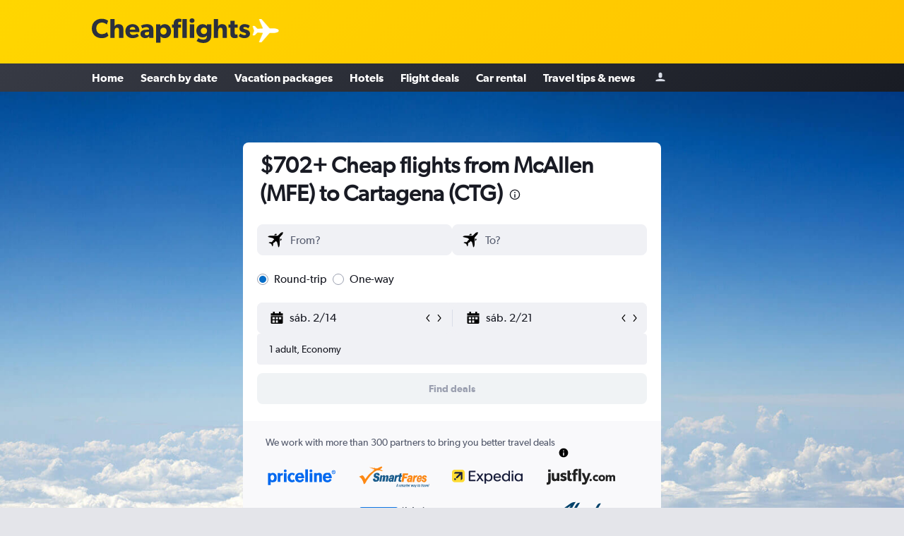

--- FILE ---
content_type: text/html;charset=UTF-8
request_url: https://www.cheapflights.com/flights-to-cartagena/mcallen/
body_size: 90220
content:
<!DOCTYPE html>
<html lang='en-us' dir='ltr'>
<head>
<meta name="r9-version" content="R800d"/><meta name="r9-built" content="20260115.060431"/><meta name="r9-rendered" content="Fri, 16 Jan 2026 02:43:38 GMT"/><meta name="r9-build-number" content="15"/><link rel="stylesheet" href="https://content.r9cdn.net/res/combined.css?v=91be5d27e8b64c6f978fc5b96b8f8814efe1c859&amp;cluster=4"/><link rel="stylesheet" href="https://content.r9cdn.net/res/combined.css?v=aa759a0b0ba6cedeef2e0f3157265990add82168&amp;cluster=4"/><meta name="viewport" content="width=device-width, initial-scale=1, minimum-scale=1"/><meta name="format-detection" content="telephone=no"/><title>$702+ Flights from McAllen to Cartagena | Cheapflights</title><meta name="description" content="Find airfare and ticket deals for cheap flights from McAllen to Cartagena. Search flight deals from various travel partners with one click at $702."/><link rel="preconnect" href="apis.google.com"/><link rel="dns-prefetch" href="apis.google.com"/><link rel="preconnect" href="www.googletagmanager.com"/><link rel="dns-prefetch" href="www.googletagmanager.com"/><link rel="preconnect" href="www.google-analytics.com"/><link rel="dns-prefetch" href="www.google-analytics.com"/><script type="text/javascript">
var safari13PlusRegex = /Macintosh;.*?Version\/(1[3-9]|[2-9][0-9]+)(\.[0-9]+)* Safari/;
if (
window &&
window.navigator &&
window.navigator.userAgent &&
window.navigator.userAgent.indexOf('Safari') > -1 &&
window.navigator.userAgent.indexOf('Chrome') === -1 &&
safari13PlusRegex.test(window.navigator.userAgent)
) {
if (
'ontouchstart' in window &&
(!('cookieEnabled' in window.navigator) || window.navigator.cookieEnabled)
) {
if (
decodeURIComponent(document.cookie).indexOf('pmov=') < 0 &&
decodeURIComponent(document.cookie).indexOf('oo.tweb=') < 0
) {
var d = new Date();
d.setTime(d.getTime() + 90 * 24 * 60 * 60 * 1000);
document.cookie = 'pmov=tb;path=/;expires=' + d.toUTCString();
}
}
}
</script><meta name="kayak_page" content="flight,static-flight-route,route"/><meta name="seop" content="cartagena/mcallen"/><meta name="seo-cache" content="true"/><meta name="kayak_seo_splitxp" content="seo-wl-flights-title-with-cheap=control-group,seo-flight-routes-initial-datepicker=control-group"/><script type="text/javascript">
var DynamicContextPromise = (function (handler) {
this.status = 0;
this.value = undefined;
this.thenCallbacks = [];
this.catchCallbacks = [];
this.then = function(fn) {
if (this.status === 0) {
this.thenCallbacks.push(fn);
}
if (this.status === 1) {
fn(this.value);
}
return this;
}.bind(this);
this.catch = function(fn) {
if (this.status === 0) {
this.catchCallbacks.push(fn);
}
if (this.status === 2) {
fn(this.value);
}
return this;
}.bind(this);
var resolve = function(value) {
if (this.status === 0) {
this.status = 1;
this.value = value;
this.thenCallbacks.forEach(function(fn) {
fn(value)
});
}
}.bind(this);
var reject = function(value) {
if (this.status === 0) {
this.status = 2;
this.value = value;
this.catchCallbacks.forEach(function(fn) {
fn(value)
});
}
}.bind(this);
try {
handler(resolve, reject);
} catch (err) {
reject(err);
}
return {
then: this.then,
catch: this.catch,
};
}).bind({})
var ie = (function () {
var undef,
v = 3,
div = document.createElement('div'),
all = div.getElementsByTagName('i');
while (div.innerHTML = '<!--[if gt IE ' + (++v) + ']><i></i><![endif]-->', all[0]);
return v > 4 ? v : undef;
}());
var xhr = ie <= 9 ? new XDomainRequest() : new XMLHttpRequest();
var trackingQueryParams = "";
var getOnlyValidParams = function(paramsList, reservedParamsList) {
var finalParamsList = [];
for (var i = 0; i < paramsList.length; i++) {
if (reservedParamsList.indexOf(paramsList[i].split('=')[0]) == -1) {
finalParamsList.push(paramsList[i]);
}
}
return finalParamsList;
}
var removeUnnecessaryQueryStringChars = function(paramsString) {
if (paramsString.charAt(0) === '?') {
return paramsString.substr(1);
}
return paramsString;
}
var reservedParamsList = ['vertical', 'pageId', 'subPageId', 'originalReferrer', 'seoPlacementId', 'seoLanguage', 'seoCountry', 'tags'];
var paramsString = window.location && window.location.search;
if (paramsString) {
paramsString = removeUnnecessaryQueryStringChars(paramsString);
var finalParamsList = getOnlyValidParams(paramsString.split('&'), reservedParamsList)
trackingQueryParams = finalParamsList.length > 0 ? "&" + finalParamsList.join("&") + "&seo=true" : "";
}
var trackingUrl = '/s/run/fpc/context' +
'?vertical=flight' +
'&pageId=static-flight-route' +
'&subPageId=route' +
'&originalReferrer=' + encodeURIComponent(document.referrer) +
'&seoPlacementId=' + encodeURIComponent('cartagena/mcallen') +
'&tags=' + encodeURIComponent('') +
'&origin=' + encodeURIComponent('MFE') +
'&destination=' + encodeURIComponent('CTG') +
'&isSeoPage=' + encodeURIComponent('true') +
'&domain=' + encodeURIComponent(window.location.host) +
trackingQueryParams;
xhr.open('GET', trackingUrl, true);
xhr.responseType = 'json';
window.R9 = window.R9 || {};
window.R9.unhiddenElements = [];
window.R9.dynamicContextPromise = new DynamicContextPromise(function(resolve, reject) {
xhr.onload = function () {
if (xhr.readyState === xhr.DONE && xhr.status === 200) {
window.R9 = window.R9 || {};
window.R9.globals = window.R9.globals || {};
resolve(xhr.response);
if (xhr.response['formToken']) {
R9.globals.formtoken = xhr.response['formToken'];
}
if (xhr.response['jsonPlacementEnabled'] && xhr.response['jsonGlobalPlacementEnabled']) {
if (xhr.response['placement']) {
R9.globals.placement = xhr.response['placement'];
}
if (xhr.response['affiliate']) {
R9.globals.affiliate = xhr.response['affiliate'];
}
}
if (xhr.response['dsaRemovableFields']) {
var dsaRemovableParamsList = xhr.response['dsaRemovableFields'];
var query = window.location.search.slice(1) || "";
var params = query.split('&');
var needRemoveParams = false;
for (var i = 0; i < dsaRemovableParamsList.length; i++) {
if (query.indexOf(dsaRemovableParamsList[i] + '=') != -1) {
needRemoveParams = true;
break;
}
}
if (needRemoveParams) {
var path = window.location.pathname;
var finalQuery = [];
for (var i = 0; i < params.length; i++) {
if (dsaRemovableParamsList.indexOf(params[i].split('=')[0]) == -1) {
finalQuery.push(params[i]);
}
}
if (window.history.replaceState) {
window.history.replaceState({}, document.title, path + (finalQuery.length > 0 ? '?' + finalQuery.join('&') : ''));
}
}
if(xhr.response['cachedCookieConsentEnabled']) {
var unhideElement = (elementId) => {
var elementToUnhide = document.querySelector(elementId);
if (elementToUnhide) {
window.R9.unhiddenElements = window.R9.unhiddenElements || [];
window.R9.unhiddenElements.push(elementId.replace('#', ''));
elementToUnhide.removeAttribute('hidden');
elementToUnhide.dispatchEvent(new Event('initialStaticHideRemove'));
}
}
var unhideCookieConsent = () => {
if (xhr.response['showSharedIabTcfDialog']) {
unhideElement('#iab-tcf-dialog');
}
if (xhr.response['showDataTransferDisclaimerDialog']) {
unhideElement('#shared-data-transfer-disclaimer-dialog');
}
if (xhr.response['showTwoPartyConsentDialog']) {
unhideElement('#shared-two-part-consent-dialog');
}
}
if (document.readyState === "loading") {
document.addEventListener("DOMContentLoaded", unhideCookieConsent);
} else {
unhideCookieConsent();
}
}
}
} else {
reject(xhr.response);
}
};
})
xhr.send('');
</script><link rel="canonical" href="https://www.cheapflights.com/flights-to-cartagena/mcallen/"/><link rel="alternate" hrefLang="es" href="https://www.es.cheapflights.com/vuelos-a-cartagena-de-indias/mcallen/"/><link rel="alternate" hrefLang="en" href="https://www.cheapflights.com/flights-to-cartagena/mcallen/"/><meta property="og:image" content="https://content.r9cdn.net/rimg/dimg/16/60/a2791cb8-city-26923-164c90b0ab4.jpg?width=1200&amp;height=630&amp;xhint=2659&amp;yhint=2675&amp;crop=true"/><meta property="og:image:width" content="1200"/><meta property="og:image:height" content="630"/><meta property="og:title" content="$702+ Flights from McAllen to Cartagena | Cheapflights"/><meta property="og:type" content="website"/><meta property="og:description" content="Find airfare and ticket deals for cheap flights from McAllen to Cartagena. Search flight deals from various travel partners with one click at $702."/><meta property="og:url" content="https://www.cheapflights.com/flights-to-cartagena/mcallen/"/><meta property="og:site_name" content="Cheapflights"/><meta property="fb:pages" content="94480369162"/><meta property="twitter:title" content="$702+ Flights from McAllen to Cartagena | Cheapflights"/><meta name="twitter:description" content="Find airfare and ticket deals for cheap flights from McAllen to Cartagena. Search flight deals from various travel partners with one click at $702."/><meta name="twitter:image:src" content="https://content.r9cdn.net/rimg/dimg/16/60/a2791cb8-city-26923-164c90b0ab4.jpg?width=440&amp;height=220&amp;xhint=2659&amp;yhint=2675&amp;crop=true"/><meta name="twitter:card" content="summary_large_image"/><meta name="twitter:site" content="@cheapflights"/><meta name="twitter:creator" content="@cheapflights"/><meta name="robots" content="index,follow"/><link rel="apple-touch-icon" href="/apple-touch-icon.png"/><link rel="apple-touch-icon" sizes="60x60" href="/apple-touch-icon-60x60.png"/><link rel="apple-touch-icon" sizes="76x76" href="/apple-touch-icon-76x76.png"/><link rel="apple-touch-icon" sizes="120x120" href="/apple-touch-icon-120x120.png"/><link rel="apple-touch-icon" sizes="152x152" href="/apple-touch-icon-152x152.png"/><link rel="apple-touch-icon" sizes="167x167" href="/apple-touch-icon-167x167.png"/><link rel="apple-touch-icon" sizes="180x180" href="/apple-touch-icon-180x180.png"/><script type="application/ld+json">{"@context":"https://schema.org","@type":"Website","name":"Cheapflights","url":"https://www.cheapflights.com"}</script><script type="application/ld+json">{"@context":"http://schema.org","@type":"Organization","name":"Cheapflights","url":"https://www.cheapflights.com/flights-to-cartagena/mcallen/","sameAs":["https://www.facebook.com/cheapflights","https://x.com/cheapflights","https://www.instagram.com/cheapflights","https://www.youtube.com/cheapflights"]}</script><script type="application/ld+json">{"@context":"http://schema.org","@type":"FAQPage","mainEntity":[{"@type":"Question","name":"How long is the flight from McAllen to Cartagena?","acceptedAnswer":{"@type":"Answer","text":"There are many flights that can get you from McAllen to Cartagena in 15h. Fly via United Airlines or LATAM Airlines to get the fastest option. McAllen and Cartagena are separated by a distance of 1838 mi. When browsing for deals, the options you’ll see will be for both nonstop flights and flights with stops."}},{"@type":"Question","name":"E","acceptedAnswer":{"@type":"Answer","text":"In terms of precipitation, rainfall in Cartagena ranges from 0.0 - 8.7 inches per month. October is typically the wettest month, when rainfall can reach 8.7 in. January is typically the driest time to visit Cartagena when rainfall is around 0.0 in."}},{"@type":"Question","name":"E","acceptedAnswer":{"@type":"Answer","text":"If weather is an important factor for your trip to Cartagena, use this chart to help with planning. For those seeking warmer temperatures, April is the ideal time of year to visit, when temperatures reach an average of 82.4 F. Travelers looking to avoid the cold should look outside of January, when temperatures are typically at their lowest (around 78.8 F)."}},{"@type":"Question","name":"What is the cheapest time of day to fly from MFE to CTG?","acceptedAnswer":{"@type":"Answer","text":"When flying from McAllen to Cartagena, the time of day you decide to fly out makes little to no difference towards the overall price you’ll pay on tickets."}},{"@type":"Question","name":"E","acceptedAnswer":{"@type":"Answer","text":"<b>Most accurate provider</b>: When it comes to deals on McAllen-Cartagena flights, users find the pricing of eDreams to be most consistent on Cheapflights vs. eDreams Users can find the same prices on McAllen-Cartagena flight deals on Cheapflights vs. eDreams >95% of the time. Price accuracy is based on data collected from McAllen-Cartagena flight searches over the past month and is updated monthly."}},{"@type":"Question","name":"E","acceptedAnswer":{"@type":"Answer","text":"<b>Most trusted provider</b>: When it comes to deals on McAllen-Cartagena flights, Cheapflights users trust eDreams the most. eDreams has received a user feedback score of 3 out of 3 stars (3 being the best), meaning they have been trusted the most by Cheapflights users looking for McAllen-Cartagena flight deals. Provider user feedback score is based on Cheapflights searches over the past month and is updated monthly."}},{"@type":"Question","name":"Can I find deals for flights from McAllen to Cartagena that include hotel bookings? ","acceptedAnswer":{"@type":"Answer","text":"Yes. In addition to deals on McAllen to Cartagena flights, Cheapflights offers vacation packages that include both flights and hotel. "}},{"@type":"Question","name":"How can I find direct flights from McAllen to Cartagena? ","acceptedAnswer":{"@type":"Answer","text":"After entering your origin and destination, apply the non-stop filter on the search result page to find direct flights from McAllen to Cartagena."}},{"@type":"Question","name":"Can I find deals for business class flights from McAllen to Cartagena? ","acceptedAnswer":{"@type":"Answer","text":"Yes. Cheapflights offers flight deals from McAllen to Cartagena by cabin class. In addition to browsing deals, you can also filter by cabin class on the search results page after making a search. "}}]}</script><script type="application/ld+json">{"@context":"http://schema.org","@type":"BreadcrumbList","itemListElement":[{"@type":"ListItem","position":"1","item":{"@id":"/","name":"Home"}},{"@type":"ListItem","position":"2","item":{"@id":"/flights-to-south-america/mcallen/","name":"South America"}},{"@type":"ListItem","position":"3","item":{"@id":"/flights-to-colombia/mcallen/","name":"Colombia"}},{"@type":"ListItem","position":"4","item":{"@id":"","name":"Cheap flights from McAllen Miller Intl to Cartagena Rafael Nunez"}}]}</script><script type="application/ld+json">[{"@type":"Flight","@context":"http://schema.org","estimatedFlightDuration":"15h 00m","departureTime":"7:00 am","departureAirport":{"@type":"Airport","name":"McAllen Miller Intl","iataCode":"MFE","geo":{"@type":"GeoCoordinates","latitude":26.17591,"longitude":-98.23862}},"arrivalAirport":{"@type":"Airport","name":"Cartagena Rafael Nunez","iataCode":"CTG","geo":{"@type":"GeoCoordinates","latitude":10.44238,"longitude":-75.51295999999999}},"offers":[{"@type":"Offer","price":702,"priceCurrency":"USD"}],"provider":{"@type":"Airline","name":"United Airlines","iataCode":"UA"}},{"@type":"Flight","@context":"http://schema.org","estimatedFlightDuration":"20h 41m","departureTime":"4:34 pm","departureAirport":{"@type":"Airport","name":"McAllen Miller Intl","iataCode":"MFE","geo":{"@type":"GeoCoordinates","latitude":26.17591,"longitude":-98.23862}},"arrivalAirport":{"@type":"Airport","name":"Cartagena Rafael Nunez","iataCode":"CTG","geo":{"@type":"GeoCoordinates","latitude":10.44238,"longitude":-75.51295999999999}},"offers":[{"@type":"Offer","price":1861,"priceCurrency":"USD"}],"provider":{"@type":"Airline","name":"LATAM Airlines","iataCode":"LA"}},{"@type":"Flight","@context":"http://schema.org","estimatedFlightDuration":"15h 00m","departureTime":"7:00 am","departureAirport":{"@type":"Airport","name":"McAllen Miller Intl","iataCode":"MFE","geo":{"@type":"GeoCoordinates","latitude":26.17591,"longitude":-98.23862}},"arrivalAirport":{"@type":"Airport","name":"Cartagena Rafael Nunez","iataCode":"CTG","geo":{"@type":"GeoCoordinates","latitude":10.44238,"longitude":-75.51295999999999}},"offers":[{"@type":"Offer","price":702,"priceCurrency":"USD"}],"provider":{"@type":"Airline","name":"United Airlines","iataCode":"UA"}},{"@type":"Flight","@context":"http://schema.org","estimatedFlightDuration":"21h 04m","departureTime":"3:26 pm","departureAirport":{"@type":"Airport","name":"McAllen Miller Intl","iataCode":"MFE","geo":{"@type":"GeoCoordinates","latitude":26.17591,"longitude":-98.23862}},"arrivalAirport":{"@type":"Airport","name":"Cartagena Rafael Nunez","iataCode":"CTG","geo":{"@type":"GeoCoordinates","latitude":10.44238,"longitude":-75.51295999999999}},"offers":[{"@type":"Offer","price":704,"priceCurrency":"USD"}],"provider":{"@type":"Airline","name":"American Airlines","iataCode":"AA"}},{"@type":"Flight","@context":"http://schema.org","estimatedFlightDuration":"19h 52m","departureTime":"5:25 pm","departureAirport":{"@type":"Airport","name":"McAllen Miller Intl","iataCode":"MFE","geo":{"@type":"GeoCoordinates","latitude":26.17591,"longitude":-98.23862}},"arrivalAirport":{"@type":"Airport","name":"Cartagena Rafael Nunez","iataCode":"CTG","geo":{"@type":"GeoCoordinates","latitude":10.44238,"longitude":-75.51295999999999}},"offers":[{"@type":"Offer","price":716,"priceCurrency":"USD"}],"provider":{"@type":"Airline","name":"LATAM Airlines","iataCode":"LA"}},{"@type":"Flight","@context":"http://schema.org","estimatedFlightDuration":"15h 00m","departureTime":"7:00 am","departureAirport":{"@type":"Airport","name":"McAllen Miller Intl","iataCode":"MFE","geo":{"@type":"GeoCoordinates","latitude":26.17591,"longitude":-98.23862}},"arrivalAirport":{"@type":"Airport","name":"Cartagena Rafael Nunez","iataCode":"CTG","geo":{"@type":"GeoCoordinates","latitude":10.44238,"longitude":-75.51295999999999}},"offers":[{"@type":"Offer","price":702,"priceCurrency":"USD"}],"provider":{"@type":"Airline","name":"United Airlines","iataCode":"UA"}},{"@type":"Flight","@context":"http://schema.org","estimatedFlightDuration":"21h 04m","departureTime":"3:26 pm","departureAirport":{"@type":"Airport","name":"McAllen Miller Intl","iataCode":"MFE","geo":{"@type":"GeoCoordinates","latitude":26.17591,"longitude":-98.23862}},"arrivalAirport":{"@type":"Airport","name":"Cartagena Rafael Nunez","iataCode":"CTG","geo":{"@type":"GeoCoordinates","latitude":10.44238,"longitude":-75.51295999999999}},"offers":[{"@type":"Offer","price":704,"priceCurrency":"USD"}],"provider":{"@type":"Airline","name":"American Airlines","iataCode":"AA"}},{"@type":"Flight","@context":"http://schema.org","estimatedFlightDuration":"19h 52m","departureTime":"5:25 pm","departureAirport":{"@type":"Airport","name":"McAllen Miller Intl","iataCode":"MFE","geo":{"@type":"GeoCoordinates","latitude":26.17591,"longitude":-98.23862}},"arrivalAirport":{"@type":"Airport","name":"Cartagena Rafael Nunez","iataCode":"CTG","geo":{"@type":"GeoCoordinates","latitude":10.44238,"longitude":-75.51295999999999}},"offers":[{"@type":"Offer","price":716,"priceCurrency":"USD"}],"provider":{"@type":"Airline","name":"LATAM Airlines","iataCode":"LA"}},{"@type":"Flight","@context":"http://schema.org","estimatedFlightDuration":"15h 00m","departureTime":"7:00 am","departureAirport":{"@type":"Airport","name":"McAllen Miller Intl","iataCode":"MFE","geo":{"@type":"GeoCoordinates","latitude":26.17591,"longitude":-98.23862}},"arrivalAirport":{"@type":"Airport","name":"Cartagena Rafael Nunez","iataCode":"CTG","geo":{"@type":"GeoCoordinates","latitude":10.44238,"longitude":-75.51295999999999}},"offers":[{"@type":"Offer","price":702,"priceCurrency":"USD"}],"provider":{"@type":"Airline","name":"United Airlines","iataCode":"UA"}},{"@type":"Flight","@context":"http://schema.org","estimatedFlightDuration":"21h 04m","departureTime":"3:26 pm","departureAirport":{"@type":"Airport","name":"McAllen Miller Intl","iataCode":"MFE","geo":{"@type":"GeoCoordinates","latitude":26.17591,"longitude":-98.23862}},"arrivalAirport":{"@type":"Airport","name":"Cartagena Rafael Nunez","iataCode":"CTG","geo":{"@type":"GeoCoordinates","latitude":10.44238,"longitude":-75.51295999999999}},"offers":[{"@type":"Offer","price":704,"priceCurrency":"USD"}],"provider":{"@type":"Airline","name":"American Airlines","iataCode":"AA"}},{"@type":"Flight","@context":"http://schema.org","estimatedFlightDuration":"19h 52m","departureTime":"5:25 pm","departureAirport":{"@type":"Airport","name":"McAllen Miller Intl","iataCode":"MFE","geo":{"@type":"GeoCoordinates","latitude":26.17591,"longitude":-98.23862}},"arrivalAirport":{"@type":"Airport","name":"Cartagena Rafael Nunez","iataCode":"CTG","geo":{"@type":"GeoCoordinates","latitude":10.44238,"longitude":-75.51295999999999}},"offers":[{"@type":"Offer","price":716,"priceCurrency":"USD"}],"provider":{"@type":"Airline","name":"LATAM Airlines","iataCode":"LA"}},{"@type":"Flight","@context":"http://schema.org","estimatedFlightDuration":"17h 44m","departureTime":"5:15 am","departureAirport":{"@type":"Airport","name":"McAllen Miller Intl","iataCode":"MFE","geo":{"@type":"GeoCoordinates","latitude":26.17591,"longitude":-98.23862}},"arrivalAirport":{"@type":"Airport","name":"Cartagena Rafael Nunez","iataCode":"CTG","geo":{"@type":"GeoCoordinates","latitude":10.44238,"longitude":-75.51295999999999}},"offers":[{"@type":"Offer","price":955,"priceCurrency":"USD"}],"provider":{"@type":"Airline","name":"Copa Airlines","iataCode":"CM"}},{"@type":"Flight","@context":"http://schema.org","estimatedFlightDuration":"20h 41m","departureTime":"4:34 pm","departureAirport":{"@type":"Airport","name":"McAllen Miller Intl","iataCode":"MFE","geo":{"@type":"GeoCoordinates","latitude":26.17591,"longitude":-98.23862}},"arrivalAirport":{"@type":"Airport","name":"Cartagena Rafael Nunez","iataCode":"CTG","geo":{"@type":"GeoCoordinates","latitude":10.44238,"longitude":-75.51295999999999}},"offers":[{"@type":"Offer","price":1861,"priceCurrency":"USD"}],"provider":{"@type":"Airline","name":"LATAM Airlines","iataCode":"LA"}}]</script><meta name="kayak_content_type" content="MFE-CTG,standard"/><meta name="cfcms-origin-code" content="MFE"/><meta name="cfcms-destination-code" content="CTG"/><script type="application/ld+json">{"@context":"http://schema.org","@type":"product","name":"Flights from McAllen to Cartagena","offers":{"@type":"AggregateOffer","lowPrice":702,"priceCurrency":"USD"}}</script><script type="application/ld+json">{"@context":"http://schema.org","@type":"Service","broker":{"@type":"Organization","name":"Cheapflights"},"url":"https://www.cheapflights.com/flights-to-cartagena/mcallen/","serviceType":"Flights from McAllen to Cartagena","offers":{"@type":"AggregateOffer","lowPrice":"$702","priceCurrency":"USD"}}</script><script type="application/ld+json">{"@context":"http://schema.org","@type":"WebPage","url":"https://www.cheapflights.com/flights-to-cartagena/mcallen/","name":"$702+ Flights from McAllen to Cartagena | Cheapflights","description":"Find airfare and ticket deals for cheap flights from McAllen to Cartagena. Search flight deals from various travel partners with one click at $702.","publisher":"Cheapflights"}</script><script type="application/ld+json">{"@context":"http://schema.org","@type":"Trip","name":"$702+ Flights from McAllen to Cartagena | Cheapflights","description":"Find airfare and ticket deals for cheap flights from McAllen to Cartagena. Search flight deals from various travel partners with one click at $702.","itinerary":{"@type":"ItemList","numberOfItems":5,"itemListElement":[{"@type":"ListItem","position":1,"item":{"@type":"Flight","name":"McAllen Miller Intl to Cartagena Rafael Nunez","departureAirport":{"@type":"Airport","name":"McAllen Miller Intl","iataCode":"MFE"},"arrivalAirport":{"@type":"Airport","name":"Cartagena Rafael Nunez","iataCode":"CTG"},"provider":{"@type":"Airline","name":"United Airlines"},"departureTime":"2026-01-31T07:00","arrivalTime":"2026-02-05T20:05"}},{"@type":"ListItem","position":2,"item":{"@type":"Flight","name":"McAllen Miller Intl to Cartagena Rafael Nunez","departureAirport":{"@type":"Airport","name":"McAllen Miller Intl","iataCode":"MFE"},"arrivalAirport":{"@type":"Airport","name":"Cartagena Rafael Nunez","iataCode":"CTG"},"provider":{"@type":"Airline","name":"LATAM Airlines"},"departureTime":"2026-07-03T16:34","arrivalTime":"2026-07-10T12:23"}},{"@type":"ListItem","position":3,"item":{"@type":"Flight","name":"McAllen Miller Intl to Cartagena Rafael Nunez","departureAirport":{"@type":"Airport","name":"McAllen Miller Intl","iataCode":"MFE"},"arrivalAirport":{"@type":"Airport","name":"Cartagena Rafael Nunez","iataCode":"CTG"},"provider":{"@type":"Airline","name":"American Airlines"},"departureTime":"2026-01-19T15:26","arrivalTime":"2026-01-22T14:34"}},{"@type":"ListItem","position":4,"item":{"@type":"Flight","name":"McAllen Miller Intl to Cartagena Rafael Nunez","departureAirport":{"@type":"Airport","name":"McAllen Miller Intl","iataCode":"MFE"},"arrivalAirport":{"@type":"Airport","name":"Cartagena Rafael Nunez","iataCode":"CTG"},"provider":{"@type":"Airline","name":"LATAM Airlines"},"departureTime":"2026-01-19T17:25","arrivalTime":"2026-01-21T23:57"}},{"@type":"ListItem","position":5,"item":{"@type":"Flight","name":"McAllen Miller Intl to Cartagena Rafael Nunez","departureAirport":{"@type":"Airport","name":"McAllen Miller Intl","iataCode":"MFE"},"arrivalAirport":{"@type":"Airport","name":"Cartagena Rafael Nunez","iataCode":"CTG"},"provider":{"@type":"Airline","name":"Copa Airlines"},"departureTime":"2026-07-03T05:15","arrivalTime":"2026-07-09T09:07"}}]}}</script>
</head>
<body class='bd-default bd-cfl react react-st en_US '><div id='root'><div class="tkr9"><div class="Ppny"><div class="rWKM rWKM-mod-sticky"><div class="rWKM-logo-container"><div class="kml-layout edges-m mobile-edges"><div class="yZLG"><a href="/" itemProp="https://schema.org/logo" aria-label="Cheapflights logo"><div class="yZLG-logo"><span style="transform:translate3d(0,0,0);vertical-align:middle;-webkit-font-smoothing:antialiased;-moz-osx-font-smoothing:grayscale" class="yZLG-logo-svg"><svg width="100%" height="100%" xmlns="http://www.w3.org/2000/svg" viewBox="0 0 404.001 63" role="presentation" style="width:inherit;height:inherit;line-height:inherit;color:inherit"> <g fill="#2b303d"> <path d="M42.44 44.037c-2.43 2.5-7.5 6.53-17.295 6.53C11.044 50.567 0 41.259 0 25.839 0 10.349 11.184 1.112 25.145 1.112c9.863 0 15.211 4.1 16.462 5.417l-3.473 9.308c-.9-1.181-6.043-5-12.364-5-8.126 0-14.379 5.418-14.379 14.8s6.53 14.726 14.379 14.726a17.665 17.665 0 0 0 12.919-5.07zM80.779 49.734H69.6v-17.99c0-4.168-.556-7.781-5.209-7.781s-6.113 3.89-6.113 8.961v16.81H47.16V1.806h11.113V13.2c0 3.472-.07 7.223-.07 7.223a11.018 11.018 0 0 1 10.072-5.556c9.933 0 12.5 6.32 12.5 14.656zM121.271 35.287h-24.38c.486 4.931 4.236 7.153 8.752 7.153a19.282 19.282 0 0 0 10.279-3.263l4.375 5.764c-1.111.834-5.625 5.557-16.253 5.557-10.557 0-18.267-6.53-18.267-17.852s8.335-17.781 18.476-17.781S121.409 21.6 121.409 31.6c0 1.667-.138 3.683-.138 3.683m-10.211-6.318a6.9 6.9 0 0 0-7.016-6.877 6.975 6.975 0 0 0-7.085 6.877zM157.248 49.734H146.62l-.208-3.612a12.768 12.768 0 0 1-9.8 4.376c-6.041 0-12.433-3.265-12.433-10.9s7.016-10.212 13.337-10.488l8.613-.348v-.764c0-3.612-2.57-5.488-7.015-5.488a21.869 21.869 0 0 0-10.489 3.057l-2.917-7.225a33.724 33.724 0 0 1 14.656-3.473c6.39 0 10.072 1.459 12.78 3.96 2.64 2.5 4.1 5.835 4.1 11.6zM146.2 34.661l-5.487.348c-3.4.138-5.418 1.6-5.418 4.167 0 2.64 2.154 4.238 5.21 4.238a6.82 6.82 0 0 0 5.695-3.127zM186.209 50.5c-5.07 0-8.683-1.876-10.836-5.071v16.877h-11.114V15.489h10.559l-.071 4.377h.14a14.134 14.134 0 0 1 11.391-5c9.864 0 16.115 7.71 16.115 17.783S196.142 50.5 186.209 50.5m-3.195-26.881c-4.723 0-7.988 3.612-7.988 8.891s3.265 8.89 7.988 8.89c4.793 0 8.058-3.612 8.058-8.89s-3.265-8.891-8.058-8.891M228.437 9.516a14.117 14.117 0 0 0-3.96-.625c-3.263 0-4.1 1.875-4.1 4.445v2.223h7.363v8.4h-7.36v25.774H209.2V23.964h-4.38v-8.4h4.38v-2.019c0-3.473.694-6.738 2.709-8.96C213.989 2.292 217.254.9 221.7.9a29.736 29.736 0 0 1 7.294.9zm14.17 40.217h-11.113V1.805h11.113zM255.94 11.531c-3.752 0-6.321-2.293-6.321-5.765 0-3.4 2.569-5.766 6.321-5.766s6.322 2.362 6.322 5.766c0 3.472-2.571 5.765-6.322 5.765m5.557 38.2h-11.114V15.489H261.5zM305.116 42.787c0 7.363-1.876 11.67-5.21 14.8S291.987 63 284.139 63a29.928 29.928 0 0 1-16.6-5.07l4.583-7.433a22.96 22.96 0 0 0 11.808 3.891c4.585 0 6.877-1.459 8.057-2.71a10.434 10.434 0 0 0 2.085-6.806V43.76h-.14c-2.083 2.709-5.417 4.861-10.766 4.861-8.4 0-16.183-5.834-16.183-16.878s7.78-16.879 16.183-16.879c5.766 0 9.03 2.64 10.836 5h.14L294 15.49h11.114zm-18.754-19.24c-4.932 0-8.058 3.612-8.058 8.267 0 4.723 3.126 8.334 8.058 8.334s7.987-3.611 7.987-8.334c0-4.655-3.057-8.267-7.987-8.267M345.1 49.734h-11.178v-17.99c0-4.168-.557-7.781-5.211-7.781s-6.113 3.89-6.113 8.961v16.81h-11.114V1.806H322.6V13.2c0 3.472-.069 7.223-.069 7.223a11.017 11.017 0 0 1 10.069-5.558c9.933 0 12.5 6.32 12.5 14.656zM372.537 23.964h-7.571v12.294c0 2.918.417 3.613.973 4.238.486.555 1.181.832 2.639.832a10.368 10.368 0 0 0 3.333-.624l.556 8.682a30.035 30.035 0 0 1-7.918 1.112c-3.959 0-6.6-1.181-8.335-3.195s-2.432-4.862-2.432-10.072V23.964h-4.862v-8.4h4.862V6.251h11.184v9.308h7.571zM399.972 47.511c-2.5 1.944-5.9 2.987-10.489 2.987-5.139 0-10.557-1.6-14.447-5.28l4.168-6.6c2.779 2.362 7.363 4.168 10.141 4.168s4.722-.694 4.722-2.917-5-3.333-6.25-3.75a36.133 36.133 0 0 1-4.863-1.6 9.2 9.2 0 0 1-5.835-8.961c0-6.668 5.835-10.766 12.99-10.766s11.183 2.64 13.127 4.237l-3.611 6.529c-1.946-1.528-5.835-3.334-8.613-3.334-2.64 0-4.1.7-4.1 2.5s2.638 2.64 5 3.334 3.4 1.043 4.862 1.6a13.6 13.6 0 0 1 4.446 2.57 9.565 9.565 0 0 1 2.78 6.948 10.337 10.337 0 0 1-4.029 8.335"/> </g> </svg></span><div class="yZLG-plane"><div class="yZLG-chemtrail"></div><span style="transform:translate3d(0,0,0);vertical-align:middle;-webkit-font-smoothing:antialiased;-moz-osx-font-smoothing:grayscale" class="yZLG-plane-svg"><svg width="100%" height="100%" xmlns="http://www.w3.org/2000/svg" viewBox="0 0 50.517 44.689" role="presentation" style="width:inherit;height:inherit;line-height:inherit;color:inherit"><path d="M2.627 22.393L.049 30.1a1 1 0 0 0 .891 1.33l2 .018a2.316 2.316 0 0 0 1.892-.981l4.228-4.473 10.64.636-7.233 16.563a1.082 1.082 0 0 0 1 1.473l2.652.023a1.7 1.7 0 0 0 1.328-.625L32.72 26.775l7.222.056a21.226 21.226 0 0 0 7.748-1.389c1.345-.475 2.983-1.69 2.815-3.1.168-1.408-1.47-2.623-2.815-3.1a21.226 21.226 0 0 0-7.748-1.389l-7.222.056L17.449.625A1.7 1.7 0 0 0 16.121 0l-2.652.023a1.082 1.082 0 0 0-1 1.473L19.7 18.059 9.058 18.7 4.83 14.222a2.319 2.319 0 0 0-1.892-.981l-2 .018a1 1 0 0 0-.891 1.332l2.58 7.709z" fill="#FFFFFF"/> </svg></span></div></div></a></div></div><button class="rWKM-account-button-mobile" aria-label="Sign in"><svg viewBox="0 0 200 200" width="16" height="24" xmlns="http://www.w3.org/2000/svg" role="presentation"><path d="M180 155.435V177.5H20v-22.064c50.314-24.61 110.67-24.128 160-.001zm-80-36.132c17.673 0 32-14.446 32-32.267V54.768c0-17.821-14.327-32.268-32-32.268S68 36.946 68 54.768v32.268c0 17.82 14.327 32.267 32 32.267z"/></svg></button><button class="rWKM-mobile-menu-trigger">Menu<!-- --> <span style="transform:translate3d(0,0,0);vertical-align:middle;-webkit-font-smoothing:antialiased;-moz-osx-font-smoothing:grayscale;width:24px;height:24px"><svg viewBox="0 0 200 200" width="100%" height="100%" xmlns="http://www.w3.org/2000/svg" role="presentation" style="width:inherit;height:inherit;line-height:inherit;color:inherit"><path d="M20 153.333h160v-17.778H20v17.778zm0-44.444h160V91.111H20v17.778zm0-62.222v17.778h160V46.667H20z"/></svg></span></button></div><div class="rWKM-nav-container"><div class="kml-layout edges-m mobile-edges rWKM-nav-inner-container"><div class="rWKM-nav"><a href="/" class="rWKM-nav-item">Home</a><a href="https://www.cheapflights.com/book-flights-online/" class="rWKM-nav-item">Search by date</a><a href="#" class="eHiZ-mod-underline-none rWKM-nav-item">Vacation packages</a><a href="#" class="eHiZ-mod-underline-none rWKM-nav-item">Hotels</a><a href="/flights/" class="rWKM-nav-item">Flight deals</a><a href="/car-rentals/cartagena/" class="rWKM-nav-item">Car rental</a><a href="#" class="eHiZ-mod-underline-none rWKM-nav-item">Travel tips &amp; news</a><button class="rWKM-account-button" aria-label="Sign in"><span style="transform:translate3d(0,0,0);vertical-align:middle;-webkit-font-smoothing:antialiased;-moz-osx-font-smoothing:grayscale;width:16px;height:16px" class="rWKM-account-icon"><svg viewBox="0 0 200 200" width="100%" height="100%" xmlns="http://www.w3.org/2000/svg" role="presentation" style="width:inherit;height:inherit;line-height:inherit;color:inherit"><path d="M180 155.435V177.5H20v-22.064c50.314-24.61 110.67-24.128 160-.001zm-80-36.132c17.673 0 32-14.446 32-32.267V54.768c0-17.821-14.327-32.268-32-32.268S68 36.946 68 54.768v32.268c0 17.82 14.327 32.267 32 32.267z"/></svg></span></button></div></div></div></div><div role="region" aria-label="Find flights" tabindex="-1"><span id="navbar-item-search-form" class="vlX0-section-scroll-position" style="top:-120px"></span><div class="x7Dm x7Dm-pres-vertical-form"><div class="x7Dm-image-container"><picture><source srcSet="https://content.r9cdn.net/res/images/horizon/ui/seo/flights/common/frontdoor-cover-photo.jpg?v=7e8c30b4c6386c865a9912246c2bb1a390a1f9c7&amp;cluster=4&amp;outputtype=webp 360w,https://content.r9cdn.net/res/images/horizon/ui/seo/flights/common/frontdoor-cover-photo.jpg?v=7e8c30b4c6386c865a9912246c2bb1a390a1f9c7&amp;cluster=4&amp;outputtype=webp 640w,https://content.r9cdn.net/res/images/horizon/ui/seo/flights/common/frontdoor-cover-photo.jpg?v=7e8c30b4c6386c865a9912246c2bb1a390a1f9c7&amp;cluster=4&amp;outputtype=webp 768w,https://content.r9cdn.net/res/images/horizon/ui/seo/flights/common/frontdoor-cover-photo.jpg?v=7e8c30b4c6386c865a9912246c2bb1a390a1f9c7&amp;cluster=4&amp;outputtype=webp 960w,https://content.r9cdn.net/res/images/horizon/ui/seo/flights/common/frontdoor-cover-photo.jpg?v=7e8c30b4c6386c865a9912246c2bb1a390a1f9c7&amp;cluster=4&amp;outputtype=webp 1024w,https://content.r9cdn.net/res/images/horizon/ui/seo/flights/common/frontdoor-cover-photo.jpg?v=7e8c30b4c6386c865a9912246c2bb1a390a1f9c7&amp;cluster=4&amp;outputtype=webp 1280w,https://content.r9cdn.net/res/images/horizon/ui/seo/flights/common/frontdoor-cover-photo.jpg?v=7e8c30b4c6386c865a9912246c2bb1a390a1f9c7&amp;cluster=4&amp;outputtype=webp 1440w,https://content.r9cdn.net/res/images/horizon/ui/seo/flights/common/frontdoor-cover-photo.jpg?v=7e8c30b4c6386c865a9912246c2bb1a390a1f9c7&amp;cluster=4&amp;outputtype=webp 2160w" sizes="100vw" type="image/webp"/><img class="x7Dm-image x7Dm-mod-mobile-visible" srcSet="https://content.r9cdn.net/res/images/horizon/ui/seo/flights/common/frontdoor-cover-photo.jpg?v=7e8c30b4c6386c865a9912246c2bb1a390a1f9c7&amp;cluster=4 360w,https://content.r9cdn.net/res/images/horizon/ui/seo/flights/common/frontdoor-cover-photo.jpg?v=7e8c30b4c6386c865a9912246c2bb1a390a1f9c7&amp;cluster=4 640w,https://content.r9cdn.net/res/images/horizon/ui/seo/flights/common/frontdoor-cover-photo.jpg?v=7e8c30b4c6386c865a9912246c2bb1a390a1f9c7&amp;cluster=4 768w,https://content.r9cdn.net/res/images/horizon/ui/seo/flights/common/frontdoor-cover-photo.jpg?v=7e8c30b4c6386c865a9912246c2bb1a390a1f9c7&amp;cluster=4 960w,https://content.r9cdn.net/res/images/horizon/ui/seo/flights/common/frontdoor-cover-photo.jpg?v=7e8c30b4c6386c865a9912246c2bb1a390a1f9c7&amp;cluster=4 1024w,https://content.r9cdn.net/res/images/horizon/ui/seo/flights/common/frontdoor-cover-photo.jpg?v=7e8c30b4c6386c865a9912246c2bb1a390a1f9c7&amp;cluster=4 1280w,https://content.r9cdn.net/res/images/horizon/ui/seo/flights/common/frontdoor-cover-photo.jpg?v=7e8c30b4c6386c865a9912246c2bb1a390a1f9c7&amp;cluster=4 1440w,https://content.r9cdn.net/res/images/horizon/ui/seo/flights/common/frontdoor-cover-photo.jpg?v=7e8c30b4c6386c865a9912246c2bb1a390a1f9c7&amp;cluster=4 2160w" sizes="100vw" src="https://content.r9cdn.net/res/images/horizon/ui/seo/flights/common/frontdoor-cover-photo.jpg?v=7e8c30b4c6386c865a9912246c2bb1a390a1f9c7&amp;cluster=4" role="presentation" alt="Cartagena" title="Cartagena" loading="eager"/></picture></div><div class="kml-layout edges-m mobile-edges x7Dm-content x7Dm-mod-vertical-container c31EJ"><div class="RaUP RaUP-mod-white-background RaUP-mod-external-header" id="search-form"><div class="RaUP-header-container RaUP-header-container-spacing"><div class="xQjA xQjA-header"><div class="k6F4-header-container k6F4-mod-title-container-spacing-none"><h1 class="k6F4-header k6F4-mod-title-size-default k6F4-mod-title-sub-text-size-undefined k6F4-mod-title-color-app-content k6F4-mod-title-spacing-none k6F4-mod-text-align-undefined k6F4-mod-font-weight-default k6F4-mod-tooltip">$702+ Cheap flights from McAllen (MFE) to Cartagena (CTG)</h1><span class="k6F4-tooltip-container"><div role="button" tabindex="0" class="Tb08"><span><h5 class="Tb08-mod-hidden">This is the cheapest round-trip flight price found by a Cheapflights user in the last 72 hours by searching for a flight departing on 1/31. Fares are subject to change and may not be available on all flights or dates of travel.</h5><svg viewBox="0 0 200 200" width="18" height="18" xmlns="http://www.w3.org/2000/svg" class="Tb08-icon Tb08-fill-default-title" role="presentation" tabindex="0"><path fill-rule="evenodd" clip-rule="evenodd" d="M100 19c-44.187 0-80 35.813-80 80s35.813 80 80 80s80-35.813 80-80s-35.813-80-80-80zm0 145.455c-36.092 0-65.454-29.363-65.454-65.455S63.908 33.545 100 33.545S165.454 62.909 165.454 99S136.092 164.455 100 164.455zm-8.98-72.284h17.96v55.419H91.02V92.171zm0-35.265h17.96v17.96H91.02v-17.96z"/></svg></span></div></span></div></div></div><div class="RaUP-form-container"><div class="pu6H"><div class="pu6H-summary"><div class="c48dJ"><div role="button" tabindex="0" class="c48dJ-content"><div class="c48dJ-locations">MFE — CTG</div><div class="c48dJ-bottom-section"><span class="c48dJ-dates">feb. 14 — feb. 21</span><span class="c48dJ-persons"><svg viewBox="0 0 200 200" width="1.25em" height="1.25em" xmlns="http://www.w3.org/2000/svg" class="c48dJ-persons-icon" role="presentation"><path d="M45.6 78.997V57.238c0-29.389 44.8-29.542 44.8 0v21.758c0 29.39-44.8 29.542-44.8.001zM68 144.383V165h112v-20.617c-35.597-17.021-78.726-15.904-112 0zm78.4-41.404V81.222c0-29.545-44.8-29.385-44.8 0v21.758c0 29.541 44.8 29.389 44.8-.001zm-56.206 5.954C65.652 105.859 40.97 110.375 20 120.4v24.991h36c0-10.599-1.753-7.579 6.763-11.65c10.512-5.025 21.852-8.478 33.509-10.717a33.33 33.33 0 0 1-6.078-14.091z"/></svg>1</span></div></div><button role="button" class="Iqt3 Iqt3-mod-bold Iqt3-mod-element-button Button-No-Standard-Style Iqt3-mod-variant-solid Iqt3-mod-theme-progress Iqt3-mod-shape-rounded-small Iqt3-mod-shape-mod-default Iqt3-mod-spacing-default Iqt3-mod-size-large Iqt3-mod-animation-none" tabindex="0" aria-disabled="false" type="submit"><div class="Iqt3-button-container"><div class="Iqt3-button-content"><svg viewBox="0 0 200 200" width="24" height="24" xmlns="http://www.w3.org/2000/svg" class="c8LPF-icon" role="presentation"><path d="M174.973 150.594l-29.406-29.406c5.794-9.945 9.171-21.482 9.171-33.819C154.737 50.164 124.573 20 87.368 20S20 50.164 20 87.368s30.164 67.368 67.368 67.368c12.345 0 23.874-3.377 33.827-9.171l29.406 29.406c6.703 6.703 17.667 6.703 24.371 0c6.704-6.702 6.704-17.674.001-24.377zM36.842 87.36c0-27.857 22.669-50.526 50.526-50.526s50.526 22.669 50.526 50.526s-22.669 50.526-50.526 50.526s-50.526-22.669-50.526-50.526z"/></svg></div></div><div class="Iqt3-button-focus-outline"></div></button></div></div><div class="pu6H-form-content"><div class="EwbK"><div class="EwbK-panel-wrapper"><div class="EwbK-panel"><div class="EwbK-content"><div class="EwbK-search-form-container"><div class="EwbK-search-form"><div class="pTNb pTNb-pres-cmp2-search"><div class="SwWU"><div class="kml-col-12-12"><div class="pTNb-formBody"><div class="pTNb-formFieldOutline"><div class="pTNb-formField pTNb-origin"><div class="pM26"><div role="presentation" tabindex="-1" class="puNl puNl-mod-cursor-inherit puNl-mod-font-size-base puNl-mod-radius-base puNl-mod-corner-radius-all puNl-mod-size-medium puNl-mod-spacing-default puNl-mod-state-default puNl-mod-text-overflow-ellipsis puNl-mod-theme-search puNl-mod-validation-state-neutral puNl-mod-validation-style-border"><div class="TWls TWls-mod-size-medium TWls-mod-variant-prefix" aria-hidden="true"><span style="transform:translate3d(0,0,0);vertical-align:middle;-webkit-font-smoothing:antialiased;-moz-osx-font-smoothing:grayscale;width:24px;height:24px"><svg viewBox="0 0 200 200" width="100%" height="100%" xmlns="http://www.w3.org/2000/svg" class="IvCk" role="presentation" style="width:inherit;height:inherit;line-height:inherit;color:inherit"><path d="M178.081 41.973c-2.681 2.663-16.065 17.416-28.956 30.221c0 107.916 3.558 99.815-14.555 117.807l-14.358-60.402l-14.67-14.572c-38.873 38.606-33.015 8.711-33.015 45.669c.037 8.071-3.373 13.38-8.263 18.237L50.66 148.39l-30.751-13.513c10.094-10.017 15.609-8.207 39.488-8.207c8.127-16.666 18.173-23.81 26.033-31.62L70.79 80.509L10 66.269c17.153-17.039 6.638-13.895 118.396-13.895c12.96-12.873 26.882-27.703 29.574-30.377c7.745-7.692 28.017-14.357 31.205-11.191c3.187 3.166-3.349 23.474-11.094 31.167zm-13.674 42.469l-8.099 8.027v23.58c17.508-17.55 21.963-17.767 8.099-31.607zm-48.125-47.923c-13.678-13.652-12.642-10.828-32.152 8.57h23.625l8.527-8.57z"/></svg></span></div><input class="NhpT NhpT-mod-radius-base NhpT-mod-corner-radius-all NhpT-mod-size-medium NhpT-mod-state-default NhpT-mod-text-overflow-ellipsis NhpT-mod-theme-search NhpT-mod-validation-state-neutral NhpT-mod-validation-style-border NhpT-mod-full-width-height" type="text" tabindex="0" role="combobox" placeholder="From?" aria-label="Origin location" aria-autocomplete="list" aria-haspopup="listbox" aria-expanded="false" data-test-origin="MFE" value=""/></div></div></div><div class="pTNb-formField pTNb-destination"><div class="pM26"><div role="presentation" tabindex="-1" class="puNl puNl-mod-cursor-inherit puNl-mod-font-size-base puNl-mod-radius-base puNl-mod-corner-radius-all puNl-mod-size-medium puNl-mod-spacing-default puNl-mod-state-default puNl-mod-text-overflow-ellipsis puNl-mod-theme-search puNl-mod-validation-state-neutral puNl-mod-validation-style-border"><div class="TWls TWls-mod-size-medium TWls-mod-variant-prefix" aria-hidden="true"><span style="transform:translate3d(0,0,0);vertical-align:middle;-webkit-font-smoothing:antialiased;-moz-osx-font-smoothing:grayscale;width:24px;height:24px"><svg viewBox="0 0 200 200" width="100%" height="100%" xmlns="http://www.w3.org/2000/svg" class="IvCk" role="presentation" style="width:inherit;height:inherit;line-height:inherit;color:inherit"><path d="M178.081 41.973c-2.681 2.663-16.065 17.416-28.956 30.221c0 107.916 3.558 99.815-14.555 117.807l-14.358-60.402l-14.67-14.572c-38.873 38.606-33.015 8.711-33.015 45.669c.037 8.071-3.373 13.38-8.263 18.237L50.66 148.39l-30.751-13.513c10.094-10.017 15.609-8.207 39.488-8.207c8.127-16.666 18.173-23.81 26.033-31.62L70.79 80.509L10 66.269c17.153-17.039 6.638-13.895 118.396-13.895c12.96-12.873 26.882-27.703 29.574-30.377c7.745-7.692 28.017-14.357 31.205-11.191c3.187 3.166-3.349 23.474-11.094 31.167zm-13.674 42.469l-8.099 8.027v23.58c17.508-17.55 21.963-17.767 8.099-31.607zm-48.125-47.923c-13.678-13.652-12.642-10.828-32.152 8.57h23.625l8.527-8.57z"/></svg></span></div><input class="NhpT NhpT-mod-radius-base NhpT-mod-corner-radius-all NhpT-mod-size-medium NhpT-mod-state-default NhpT-mod-text-overflow-ellipsis NhpT-mod-theme-search NhpT-mod-validation-state-neutral NhpT-mod-validation-style-border NhpT-mod-full-width-height" type="text" tabindex="0" role="combobox" placeholder="To?" aria-label="Destination location" aria-autocomplete="list" aria-haspopup="listbox" aria-expanded="false" data-test-destination="CTG" value=""/></div></div></div><div class="pTNb-formField pTNb-tripType"><div class="ck24-radio-group ck24-padded"><div id="" class="YBNk-radios YBNk-pres-layout-row YBNk-mod-align-center YBNk-mod-spacing-xsmall" role="radiogroup"><label for="3vs3blj" class="sSPb sSPb-mod-checked sSPb-mod-label-placement-end sSPb-theme-default sSPb-mod-size-small"><span class="sSPb-radio"><input id="3vs3blj" tabindex="0" aria-disabled="false" aria-checked="true" class="sSPb-input" type="radio" name="" aria-hidden="false" checked="" value="roundtrip"/></span><span class="sSPb-label sSPb-mod-spacing-small">Round-trip</span></label><label for="31qfem9" class="sSPb sSPb-mod-label-placement-end sSPb-theme-default sSPb-mod-size-small"><span class="sSPb-radio"><input id="31qfem9" tabindex="0" aria-disabled="false" aria-checked="false" class="sSPb-input" type="radio" name="" aria-hidden="false" value="oneway"/></span><span class="sSPb-label sSPb-mod-spacing-small">One-way</span></label></div></div></div><div class="pTNb-formField pTNb-dates"><div><div class="cBaN"><div class="cBaN-date-select-wrapper cBaN-mod-elevation-app cBaN-mod-gap-xxsmall"><div class="jZyL jZyL-mod-size-small jZyL-mod-elevation-app"><div role="button" tabindex="0" class="JONo-button" aria-label="Select start date from calendar input"><svg viewBox="0 0 200 200" width="1.25em" height="1.25em" xmlns="http://www.w3.org/2000/svg" class="JONo-icon" role="presentation"><path d="M185 33.182v30.909H15V33.182h30.909V10h23.182v23.182h61.818V10h23.182v23.182H185zM15 71.818h170v92.727c0 8.535-6.919 15.455-15.455 15.455H30.455C21.919 180 15 173.081 15 164.545V71.818zm115.909 46.364h30.909v-30.91h-30.909v30.91zm-46.364 0h30.909v-30.91H84.545v30.91zm0 46.363h30.909v-30.909H84.545v30.909zm-46.363-46.363h30.909v-30.91H38.182v30.91zm0 46.363h30.909v-30.909H38.182v30.909z"/></svg><div class="SVL4-button-content"><span class="aJ3v">sáb. 2/14</span></div></div><span class="SVL4-arrows SVL4-mod-visible"><div class="RMnA"><div role="button" tabindex="-1" aria-hidden="true"><svg viewBox="0 0 200 200" width="16" height="16" xmlns="http://www.w3.org/2000/svg" class="RMnA-arrow-icon" role="presentation"><path d="M119.238 164.801c-53.425-64.11-55.449-63.064-50-69.603l50-60l11.523 9.603L84.763 100l45.999 55.199l-11.524 9.602z"/></svg></div><div role="button" tabindex="-1" aria-hidden="true"><svg viewBox="0 0 200 200" width="16" height="16" xmlns="http://www.w3.org/2000/svg" class="RMnA-arrow-icon" role="presentation"><path d="M80.762 164.801l-11.523-9.603L115.237 100L69.238 44.801l11.523-9.603c53.425 64.11 55.449 63.064 50 69.603l-49.999 60z"/></svg></div></div></span></div><div class="cBaN-separator-line"></div><div class="jZyL jZyL-mod-size-small jZyL-mod-elevation-app"><div role="button" tabindex="0" class="JONo-button" aria-label="Select end date from calendar input"><svg viewBox="0 0 200 200" width="1.25em" height="1.25em" xmlns="http://www.w3.org/2000/svg" class="JONo-icon" role="presentation"><path d="M185 33.182v30.909H15V33.182h30.909V10h23.182v23.182h61.818V10h23.182v23.182H185zM15 71.818h170v92.727c0 8.535-6.919 15.455-15.455 15.455H30.455C21.919 180 15 173.081 15 164.545V71.818zm115.909 46.364h30.909v-30.91h-30.909v30.91zm-46.364 0h30.909v-30.91H84.545v30.91zm0 46.363h30.909v-30.909H84.545v30.909zm-46.363-46.363h30.909v-30.91H38.182v30.91zm0 46.363h30.909v-30.909H38.182v30.909z"/></svg><div class="SVL4-button-content"><span class="aJ3v">sáb. 2/21</span></div></div><span class="SVL4-arrows SVL4-mod-visible"><div class="RMnA"><div role="button" tabindex="-1" aria-hidden="true"><svg viewBox="0 0 200 200" width="16" height="16" xmlns="http://www.w3.org/2000/svg" class="RMnA-arrow-icon" role="presentation"><path d="M119.238 164.801c-53.425-64.11-55.449-63.064-50-69.603l50-60l11.523 9.603L84.763 100l45.999 55.199l-11.524 9.602z"/></svg></div><div role="button" tabindex="-1" aria-hidden="true"><svg viewBox="0 0 200 200" width="16" height="16" xmlns="http://www.w3.org/2000/svg" class="RMnA-arrow-icon" role="presentation"><path d="M80.762 164.801l-11.523-9.603L115.237 100L69.238 44.801l11.523-9.603c53.425 64.11 55.449 63.064 50 69.603l-49.999 60z"/></svg></div></div></span></div></div></div></div></div><div class="pTNb-formField pTNb-traveler"><div role="button" tabindex="0" class="N-xT N-xT-mod-variant-mcfly N-xT-mod-size-medium N-xT-mod-radius-small N-xT-mod-shape-none N-xT-mod-alignment-left N-xT-mod-stretch"><div class="Om28"><div role="button" tabindex="-1" class="uVPW uVPW-pres-mcfly uVPW-mod-spacing-medium uVPW-mod-stretch uVPW-mod-flex-start"><span class="uVPW-title">1 adult, Economy</span></div></div></div></div><div class="pTNb-formField pTNb-submit"><button role="button" class="Iqt3 Iqt3-mod-disabled Iqt3-mod-bold Iqt3-mod-element-button Button-No-Standard-Style Iqt3-mod-variant-solid Iqt3-mod-theme-progress Iqt3-mod-shape-rounded-medium Iqt3-mod-shape-mod-default Iqt3-mod-spacing-default Iqt3-mod-size-medium Iqt3-mod-animation-none" tabindex="-1" disabled="" aria-disabled="true" type="submit" aria-label="Search"><div class="Iqt3-button-container"><div class="Iqt3-button-content"><span class="">Find deals</span></div></div><div class="Iqt3-button-focus-outline"></div></button></div></div></div></div></div></div></div><div class="Dn60 Dn60-cmp2-info-container"><div class="Dn60-cmp2-info-container-wrapper"><div class="Dn60-cmp2-partners-title">We work with more than 300 partners to bring you better travel deals<div role="button" tabindex="0" class="ftDe-trigger-wrapper"><span class="Dn60-cmp2-tooltip-icon"><svg viewBox="0 0 200 200" width="16" height="16" xmlns="http://www.w3.org/2000/svg" role="presentation" aria-hidden="true"><path d="M100 20c-44.187 0-80 35.813-80 80s35.813 80 80 80s80-35.813 80-80s-35.813-80-80-80zm8.98 128.59H91.02V93.171h17.96v55.419zm0-72.724H91.02v-17.96h17.96v17.96z"/></svg></span></div></div><div class="Dn60-cmp2-partners"><div class="Dn60-cmp2-partner-logo"><img class="ATNn" src="https://content.r9cdn.net/res/images/horizon/ui/compareto/subtypes/panel/components/providerLogos/priceline.svg?v=1ce8f1025e80897307c9e0363dbfdff7b68d19fe&amp;cluster=4" alt="priceLine"/></div><div class="Dn60-cmp2-partner-logo"><img class="ATNn" src="https://content.r9cdn.net/res/images/horizon/ui/compareto/subtypes/panel/components/providerLogos/smartfares.svg?v=94189161e51da8f6ae2b537b5b93e0eeebb7d42a&amp;cluster=4" alt="smartfares"/></div><div class="Dn60-cmp2-partner-logo"><img class="ATNn" src="https://content.r9cdn.net/res/images/horizon/ui/compareto/subtypes/panel/components/providerLogos/expedia.svg?v=fc692e2981ea4e4406f5a724ebe5ad328be3fb67&amp;cluster=4" alt="expedia"/></div><div class="Dn60-cmp2-partner-logo"><img class="ATNn" src="https://content.r9cdn.net/res/images/horizon/ui/compareto/subtypes/panel/components/providerLogos/justfly.svg?v=8c38900ec47a951cf671b67dbf6d2358b5e15e58&amp;cluster=4" alt="justfly"/></div><div class="Dn60-cmp2-partner-logo"><img class="ATNn" src="https://content.r9cdn.net/res/images/horizon/ui/compareto/subtypes/panel/components/providerLogos/cheaptickets.svg?v=c63a9f1bb5cd364aa8fa6411913b6f708adedc3f&amp;cluster=4" alt="cheapTickets"/></div><div class="Dn60-cmp2-partner-logo"><img class="ATNn" src="https://content.r9cdn.net/res/images/horizon/ui/compareto/subtypes/panel/components/providerLogos/asaptickets.svg?v=d7849216f3f26a2df81a4235d90f604002ea6f31&amp;cluster=4" alt="asaptickets"/></div><div class="Dn60-cmp2-partner-logo"><img class="ATNn" src="https://content.r9cdn.net/res/images/horizon/ui/compareto/subtypes/panel/components/providerLogos/cheapflightsfares.svg?v=153d818df59c41b3530c431a736795555cbd742c&amp;cluster=4" alt="cheapflightsfares"/></div><div class="Dn60-cmp2-partner-logo"><img class="ATNn" src="https://content.r9cdn.net/res/images/horizon/ui/compareto/subtypes/panel/components/providerLogos/alaska.svg?v=2cde0fdd7f79983d42d4f3f89cc4580b581e58ae&amp;cluster=4" alt="alaska"/></div><div class="Dn60-cmp2-partner-logo"><img class="ATNn" src="https://content.r9cdn.net/res/images/horizon/ui/compareto/subtypes/panel/components/providerLogos/hawaiianairlines.svg?v=59e7fbf7e5efa62dcb86420ecd9bb63845cf1e77&amp;cluster=4" alt="hawaiianairlines"/></div><div class="Dn60-cmp2-partner-logo"><img class="ATNn" src="https://content.r9cdn.net/res/images/horizon/ui/compareto/subtypes/panel/components/providerLogos/qatarairways.svg?v=b48a192cc760819296afe734a9b9d973caf39004&amp;cluster=4" alt="qatarairways"/></div></div></div></div></div><div class="EwbK-cmp2 EwbK-mod-slide-out"></div></div></div></div></div><button class="pu6H-close-sticky" aria-label="Show less"><span style="transform:translate3d(0,0,0);vertical-align:middle;-webkit-font-smoothing:antialiased;-moz-osx-font-smoothing:grayscale;width:22px;height:22px"><svg viewBox="0 0 200 200" width="100%" height="100%" xmlns="http://www.w3.org/2000/svg" role="presentation" style="width:inherit;height:inherit;line-height:inherit;color:inherit"><path d="M155.199 130.762L100 84.763l-55.199 45.999l-9.603-11.523l60-50c6.581-5.483 5.408-3.496 69.603 50l-9.602 11.523z"/></svg></span></button></div></div></div></div><div class="x7Dm-spacer"></div></div></div></div><div class="IQcH"><div class="kml-layout edges-m mobile-edges c31EJ"><section><nav aria-label="Breadcrumb" class="qLKa-mod-desktop qLKa-mod-paddings-small"><ol class="qLKa-list"><li class="qLKa-list-item"><a class="qLKa-item qLKa-mod-theme-default qLKa-mod-size-small qLKa-mod-color-regular" href="/">Home</a><svg viewBox="0 0 200 200" width="12" height="12" xmlns="http://www.w3.org/2000/svg" class="qLKa-separator qLKa-mod-theme-default" role="presentation"><path d="M80.762 164.801l-11.523-9.603L115.237 100L69.238 44.801l11.523-9.603c53.425 64.11 55.449 63.064 50 69.603l-49.999 60z"/></svg></li><li class="qLKa-list-item"><a class="qLKa-item qLKa-mod-theme-default qLKa-mod-size-small qLKa-mod-color-regular" href="/flights-to-south-america/mcallen/">South America</a><svg viewBox="0 0 200 200" width="12" height="12" xmlns="http://www.w3.org/2000/svg" class="qLKa-separator qLKa-mod-theme-default" role="presentation"><path d="M80.762 164.801l-11.523-9.603L115.237 100L69.238 44.801l11.523-9.603c53.425 64.11 55.449 63.064 50 69.603l-49.999 60z"/></svg></li><li class="qLKa-list-item"><a class="qLKa-item qLKa-mod-theme-default qLKa-mod-size-small qLKa-mod-color-regular" href="/flights-to-colombia/mcallen/">Colombia</a><svg viewBox="0 0 200 200" width="12" height="12" xmlns="http://www.w3.org/2000/svg" class="qLKa-separator qLKa-mod-theme-default" role="presentation"><path d="M80.762 164.801l-11.523-9.603L115.237 100L69.238 44.801l11.523-9.603c53.425 64.11 55.449 63.064 50 69.603l-49.999 60z"/></svg></li><li class="qLKa-list-item"><span class="qLKa-current-item qLKa-mod-size-small qLKa-mod-theme-default" aria-current="page">Cheap flights from McAllen Miller Intl to Cartagena Rafael Nunez</span></li></ol></nav></section></div></div><h2 class="c7wj0-title">Find cheap flights from McAllen to Cartagena with Cheapflights</h2><section class="bDbo bDbo-spacing-bottom-small" role="group"><div class="kml-layout edges"><div></div><div><div class="KXaf KXaf-mod-variant-default KXaf-pres-default"><div role="group" tabindex="-1" class="vdb4 vdb4-pres-quarter vdb4-mod-variant-semi-card vdb4-mod-fluid-stretch vdb4-mod-theme-opaque"><div class="vdb4-content"><div class="vdb4-title-description"><h3 class="vdb4-title vdb4-mod-title-with-content">1. Tell us where you want to go</h3><span>Enter your travel information like dates, passengers, trip type (one-way or round trip), and preferred cabin class then click “Find deals”</span></div></div></div><div role="group" tabindex="-1" class="vdb4 vdb4-pres-quarter vdb4-mod-variant-semi-card vdb4-mod-fluid-stretch vdb4-mod-theme-opaque"><div class="vdb4-content"><div class="vdb4-title-description"><h3 class="vdb4-title vdb4-mod-title-with-content">2. Select your favorite providers</h3><span>We find the providers serving your travel needs. Choose up to four travel providers to compare side-by-side for flights, hotels, or car rentals.</span></div></div></div><div role="group" tabindex="-1" class="vdb4 vdb4-pres-quarter vdb4-mod-variant-semi-card vdb4-mod-fluid-stretch vdb4-mod-theme-opaque"><div class="vdb4-content"><div class="vdb4-title-description"><h3 class="vdb4-title vdb4-mod-title-with-content">3. Compare prices and book</h3><span>Review each provider’s pricing and select the best option for you! Book through your favorite provider’s website for a seamless experience. </span></div></div></div></div></div></div></section><div><div class="kml-layout edges-m mobile-edges c31EJ"><section id="" class="beFo"><div class="MvR7"></div></section></div></div><div><div><div class="kml-layout edges-m mobile-edges c31EJ"><section id="" class="beFo"><div class="fU96"><h2 class="fU96-title">Cheap flight deals from McAllen to Cartagena</h2><span class="fU96-tooltip-container"><div role="button" tabindex="0" class="Tb08"><span><h5 class="Tb08-mod-hidden">Discover tips and strategies to find the most affordable flight options for your journey from McAllen (MFE) to Cartagena (CTG). Learn about various techniques such as flexible date searches, comparing prices across and setting up price alerts. Use these methods to find the cheapest flights available for your travel needs. Data last updated enero 15, 2026.</h5><svg viewBox="0 0 200 200" width="18" height="18" xmlns="http://www.w3.org/2000/svg" class="Tb08-icon Tb08-fill-default" role="presentation" tabindex="0"><path fill-rule="evenodd" clip-rule="evenodd" d="M100 19c-44.187 0-80 35.813-80 80s35.813 80 80 80s80-35.813 80-80s-35.813-80-80-80zm0 145.455c-36.092 0-65.454-29.363-65.454-65.455S63.908 33.545 100 33.545S165.454 62.909 165.454 99S136.092 164.455 100 164.455zm-8.98-72.284h17.96v55.419H91.02V92.171zm0-35.265h17.96v17.96H91.02v-17.96z"/></svg></span></div></span></div><div class="MvR7"><div class="c24BS c24BS-pres-spwl"><table class="c24BS-table" style="grid-column:span 3"><tbody class="c24BS-table-body"><tr class="c24BS-slide c24BS-item c24BS-mod-border-radius-small"><th class="c24BS-item-header"><h4 class="c24BS-item-title">Most accurate provider</h4></th><td class="c24BS-item-content">eDreams<div><span class="hEI8">3 stars</span><div class="O3Yc O3Yc-sp-compact" aria-hidden="true" role="img"><span class="O3Yc-star O3Yc-mod-app-content-active" style="width:12px;height:12px"><span style="transform:translate3d(0,0,0);vertical-align:middle;-webkit-font-smoothing:antialiased;-moz-osx-font-smoothing:grayscale;width:12px;height:12px"><svg viewBox="0 0 200 200" width="100%" height="100%" xmlns="http://www.w3.org/2000/svg" role="presentation" style="width:inherit;height:inherit;line-height:inherit;color:inherit"><path d="M190 75.872h-66.674L100 10L76.674 75.872H10l52.258 46.524L46 190l54-38.772L154 190l-16.258-67.604z"/></svg></span></span><span class="O3Yc-star O3Yc-mod-app-content-active" style="width:12px;height:12px"><span style="transform:translate3d(0,0,0);vertical-align:middle;-webkit-font-smoothing:antialiased;-moz-osx-font-smoothing:grayscale;width:12px;height:12px"><svg viewBox="0 0 200 200" width="100%" height="100%" xmlns="http://www.w3.org/2000/svg" role="presentation" style="width:inherit;height:inherit;line-height:inherit;color:inherit"><path d="M190 75.872h-66.674L100 10L76.674 75.872H10l52.258 46.524L46 190l54-38.772L154 190l-16.258-67.604z"/></svg></span></span><span class="O3Yc-star O3Yc-mod-app-content-active" style="width:12px;height:12px"><span style="transform:translate3d(0,0,0);vertical-align:middle;-webkit-font-smoothing:antialiased;-moz-osx-font-smoothing:grayscale;width:12px;height:12px"><svg viewBox="0 0 200 200" width="100%" height="100%" xmlns="http://www.w3.org/2000/svg" role="presentation" style="width:inherit;height:inherit;line-height:inherit;color:inherit"><path d="M190 75.872h-66.674L100 10L76.674 75.872H10l52.258 46.524L46 190l54-38.772L154 190l-16.258-67.604z"/></svg></span></span></div></div></td></tr><tr class="c24BS-slide c24BS-item c24BS-mod-border-radius-small"><th class="c24BS-item-header"><h4 class="c24BS-item-title">Most trusted provider</h4></th><td class="c24BS-item-content">eDreams<div><span class="hEI8">3 stars</span><div class="O3Yc O3Yc-sp-compact" aria-hidden="true" role="img"><span class="O3Yc-star O3Yc-mod-app-content-active" style="width:12px;height:12px"><span style="transform:translate3d(0,0,0);vertical-align:middle;-webkit-font-smoothing:antialiased;-moz-osx-font-smoothing:grayscale;width:12px;height:12px"><svg viewBox="0 0 200 200" width="100%" height="100%" xmlns="http://www.w3.org/2000/svg" role="presentation" style="width:inherit;height:inherit;line-height:inherit;color:inherit"><path d="M190 75.872h-66.674L100 10L76.674 75.872H10l52.258 46.524L46 190l54-38.772L154 190l-16.258-67.604z"/></svg></span></span><span class="O3Yc-star O3Yc-mod-app-content-active" style="width:12px;height:12px"><span style="transform:translate3d(0,0,0);vertical-align:middle;-webkit-font-smoothing:antialiased;-moz-osx-font-smoothing:grayscale;width:12px;height:12px"><svg viewBox="0 0 200 200" width="100%" height="100%" xmlns="http://www.w3.org/2000/svg" role="presentation" style="width:inherit;height:inherit;line-height:inherit;color:inherit"><path d="M190 75.872h-66.674L100 10L76.674 75.872H10l52.258 46.524L46 190l54-38.772L154 190l-16.258-67.604z"/></svg></span></span><span class="O3Yc-star O3Yc-mod-app-content-active" style="width:12px;height:12px"><span style="transform:translate3d(0,0,0);vertical-align:middle;-webkit-font-smoothing:antialiased;-moz-osx-font-smoothing:grayscale;width:12px;height:12px"><svg viewBox="0 0 200 200" width="100%" height="100%" xmlns="http://www.w3.org/2000/svg" role="presentation" style="width:inherit;height:inherit;line-height:inherit;color:inherit"><path d="M190 75.872h-66.674L100 10L76.674 75.872H10l52.258 46.524L46 190l54-38.772L154 190l-16.258-67.604z"/></svg></span></span></div></div></td></tr><tr class="c24BS-slide c24BS-item c24BS-mod-border-radius-small"><th class="c24BS-item-header"><h4 class="c24BS-item-title">Round-trip from</h4></th><td class="c24BS-item-content">$702<div class="iHBY-item-provider iHBY-pres-spwl">(United Airlines)</div></td></tr></tbody></table><div class="c24BS-slide c24BS-item-extra c24BS-mod-border-radius-small"><div class="c24BS-item-description">Provider with most accurate pricing for McAllen Miller Intl-Cartagena Rafael Nunez flight deals.</div><div class="s3QA"><a class="RxNS RxNS-mod-variant-solid RxNS-mod-theme-progress RxNS-mod-shape-default RxNS-mod-spacing-base RxNS-mod-size-small" tabindex="0" aria-disabled="false" href="#" role="link"><div class="RxNS-button-container"><div class="RxNS-button-content">Search Deals</div></div></a></div></div><div class="c24BS-slide c24BS-item-extra c24BS-mod-border-radius-small"><div class="c24BS-item-description">Provider most trusted by Cheapflights users for McAllen Miller Intl-Cartagena Rafael Nunez flights.</div><div class="s3QA"><a class="RxNS RxNS-mod-variant-solid RxNS-mod-theme-progress RxNS-mod-shape-default RxNS-mod-spacing-base RxNS-mod-size-small" tabindex="0" aria-disabled="false" href="#" role="link"><div class="RxNS-button-container"><div class="RxNS-button-content">Search Deals</div></div></a></div></div><div class="c24BS-slide c24BS-item-extra c24BS-mod-border-radius-small"><div class="c24BS-item-description">From McAllen Miller Intl to Cartagena Rafael Nunez</div><div class="s3QA"><a class="RxNS RxNS-mod-variant-solid RxNS-mod-theme-progress RxNS-mod-shape-default RxNS-mod-spacing-base RxNS-mod-size-small" tabindex="0" aria-disabled="false" href="#" role="link"><div class="RxNS-button-container"><div class="RxNS-button-content">Search Deals</div></div></a></div></div></div></div></section></div><div class="kml-layout edges-m mobile-edges mod-no-margin-top c31EJ"><section id="" class="beFo beFo-mod-no-margin-top"><div class="fU96"><h2 class="fU96-title">Find flight deals from McAllen to Cartagena</h2></div><div class="MvR7"><div class="m4cx-tabs-container"><div class="q-R7 q-R7-default q-R7-pres-border-bottom-none"><div class="q-R7-tabList" role="tablist"><button class="M8yV M8yV-active M8yV-invert-active M8yV-mod-pres-bordered" data-tab-index="0" role="tab" aria-selected="true">Cheapest</button><button class="M8yV M8yV-invert-active M8yV-mod-pres-bordered" data-tab-index="1" role="tab" aria-selected="false">Best</button><button class="M8yV M8yV-invert-active M8yV-mod-pres-bordered" data-tab-index="2" role="tab" aria-selected="false">Last-minute</button></div></div><div role="tabpanel" class="" aria-hidden="false"><h3 class="m4cx-tab-title">Cheapest flights from McAllen to Cartagena<span class="m4cx-tooltip"><div role="button" tabindex="0" class="Tb08"><span><h5 class="Tb08-mod-hidden">Explore the most affordable flight options available from McAllen to Cartagena. Find the lowest fares from popular airlines and budget airlines, with prices last updated on enero 15, 2026.</h5><svg viewBox="0 0 200 200" width="18" height="18" xmlns="http://www.w3.org/2000/svg" class="Tb08-icon Tb08-fill-default" role="presentation" tabindex="0"><path fill-rule="evenodd" clip-rule="evenodd" d="M100 19c-44.187 0-80 35.813-80 80s35.813 80 80 80s80-35.813 80-80s-35.813-80-80-80zm0 145.455c-36.092 0-65.454-29.363-65.454-65.455S63.908 33.545 100 33.545S165.454 62.909 165.454 99S136.092 164.455 100 164.455zm-8.98-72.284h17.96v55.419H91.02V92.171zm0-35.265h17.96v17.96H91.02v-17.96z"/></svg></span></div></span></h3><div class="M3KI M3KI-mod-stop-normal M3KI-mod-radius-none M3KI-mod-snap-enabled AP2R-var-spacing-none sO5V"><div class="M3KI-slide" data-testid="data-test-slide data-test-slide-inactive"><div class="m4cx-single-slide"><div class="ZmUh"><span class="ZmUh-tooltip"><div role="button" tabindex="0" class="Tb08"><span><h5 class="Tb08-mod-hidden">This United Airlines deal was found by Cheapflights users on 1/13. Clicking the “Pick Dates” button in this card will allow you to select your dates and further customize your flight criteria. From there, click “Find deals”, make sure United Airlines is selected, and click “Compare selected” under the list of providers to see comparable flight deals.</h5><svg viewBox="0 0 200 200" width="18" height="18" xmlns="http://www.w3.org/2000/svg" class="Tb08-icon Tb08-fill-default" role="presentation" tabindex="0"><path fill-rule="evenodd" clip-rule="evenodd" d="M100 19c-44.187 0-80 35.813-80 80s35.813 80 80 80s80-35.813 80-80s-35.813-80-80-80zm0 145.455c-36.092 0-65.454-29.363-65.454-65.455S63.908 33.545 100 33.545S165.454 62.909 165.454 99S136.092 164.455 100 164.455zm-8.98-72.284h17.96v55.419H91.02V92.171zm0-35.265h17.96v17.96H91.02v-17.96z"/></svg></span></div></span><div class="ZmUh-legs-container"><div class="ZmUh-leg"><img class="ATNn ATNn-hidden ZmUh-airline-logo" alt="United Airlines logo"/><div class="ZmUh-leg-details"><span class="ZmUh-leg-details-header">sáb. 1/31</span><span class="ZmUh-leg-details-info">7:00 am</span><span class="ZmUh-leg-details-info"><div role="button" tabindex="0" class="ftDe-trigger-wrapper"><span>MFE</span></div><span> - </span><div role="button" tabindex="0" class="ftDe-trigger-wrapper"><span>CTG</span></div></span></div><div class="ZmUh-leg-details"><span class="ZmUh-leg-details-header">2 stops</span><span class="ZmUh-leg-details-info">15h 00m</span><div role="button" tabindex="0" class="ftDe-trigger-wrapper"><span class="ZmUh-leg-details-info ZmUh-airline-name">United Airlines</span></div></div></div><div class="ZmUh-leg"><img class="ATNn ATNn-hidden ZmUh-airline-logo" alt="United Airlines logo"/><div class="ZmUh-leg-details"><span class="ZmUh-leg-details-header">mié. 2/4</span><span class="ZmUh-leg-details-info">3:02 pm</span><span class="ZmUh-leg-details-info"><div role="button" tabindex="0" class="ftDe-trigger-wrapper"><span>CTG</span></div><span> - </span><div role="button" tabindex="0" class="ftDe-trigger-wrapper"><span>MFE</span></div></span></div><div class="ZmUh-leg-details"><span class="ZmUh-leg-details-header">2 stops</span><span class="ZmUh-leg-details-info">30h 03m</span><div role="button" tabindex="0" class="ftDe-trigger-wrapper"><span class="ZmUh-leg-details-info ZmUh-airline-name">United Airlines</span></div></div></div></div><div class="ZmUh-summary-container"><div class="ZmUh-details-container"><span class="ZmUh-found-date">Deal found 1/13</span><img class="ATNn ATNn-hidden ZmUh-provider-logo" alt="United Airlines logo"/><span class="ZmUh-price">$702</span></div><div class="ZmUh-button-container"><button class="RxNS RxNS-mod-stretch RxNS-mod-variant-solid RxNS-mod-theme-progress RxNS-mod-shape-default RxNS-mod-spacing-base RxNS-mod-size-xsmall" tabindex="0" aria-disabled="false" role="button"><div class="RxNS-button-container"><div class="RxNS-button-content"><span class="ZmUh-pick-dates">Pick Dates</span></div></div></button></div></div></div><div class="ZmUh"><span class="ZmUh-tooltip"><div role="button" tabindex="0" class="Tb08"><span><h5 class="Tb08-mod-hidden">This American Airlines deal was found by Cheapflights users on 1/15. Clicking the “Pick Dates” button in this card will allow you to select your dates and further customize your flight criteria. From there, click “Find deals”, make sure American Airlines is selected, and click “Compare selected” under the list of providers to see comparable flight deals.</h5><svg viewBox="0 0 200 200" width="18" height="18" xmlns="http://www.w3.org/2000/svg" class="Tb08-icon Tb08-fill-default" role="presentation" tabindex="0"><path fill-rule="evenodd" clip-rule="evenodd" d="M100 19c-44.187 0-80 35.813-80 80s35.813 80 80 80s80-35.813 80-80s-35.813-80-80-80zm0 145.455c-36.092 0-65.454-29.363-65.454-65.455S63.908 33.545 100 33.545S165.454 62.909 165.454 99S136.092 164.455 100 164.455zm-8.98-72.284h17.96v55.419H91.02V92.171zm0-35.265h17.96v17.96H91.02v-17.96z"/></svg></span></div></span><div class="ZmUh-legs-container"><div class="ZmUh-leg"><img class="ATNn ATNn-hidden ZmUh-airline-logo" alt="American Airlines logo"/><div class="ZmUh-leg-details"><span class="ZmUh-leg-details-header">lun. 1/19</span><span class="ZmUh-leg-details-info">3:26 pm</span><span class="ZmUh-leg-details-info"><div role="button" tabindex="0" class="ftDe-trigger-wrapper"><span>MFE</span></div><span> - </span><div role="button" tabindex="0" class="ftDe-trigger-wrapper"><span>CTG</span></div></span></div><div class="ZmUh-leg-details"><span class="ZmUh-leg-details-header">2 stops</span><span class="ZmUh-leg-details-info">21h 04m</span><div role="button" tabindex="0" class="ftDe-trigger-wrapper"><span class="ZmUh-leg-details-info ZmUh-airline-name">American Airlines</span></div></div></div><div class="ZmUh-leg"><img class="ATNn ATNn-hidden ZmUh-airline-logo" alt="American Airlines logo"/><div class="ZmUh-leg-details"><span class="ZmUh-leg-details-header">mié. 1/21</span><span class="ZmUh-leg-details-info">4:30 pm</span><span class="ZmUh-leg-details-info"><div role="button" tabindex="0" class="ftDe-trigger-wrapper"><span>CTG</span></div><span> - </span><div role="button" tabindex="0" class="ftDe-trigger-wrapper"><span>MFE</span></div></span></div><div class="ZmUh-leg-details"><span class="ZmUh-leg-details-header">2 stops</span><span class="ZmUh-leg-details-info">23h 04m</span><div role="button" tabindex="0" class="ftDe-trigger-wrapper"><span class="ZmUh-leg-details-info ZmUh-airline-name">American Airlines</span></div></div></div></div><div class="ZmUh-summary-container"><div class="ZmUh-details-container"><span class="ZmUh-found-date">Deal found 1/15</span><img class="ATNn ATNn-hidden ZmUh-provider-logo" alt="American Airlines logo"/><span class="ZmUh-price">$704</span></div><div class="ZmUh-button-container"><button class="RxNS RxNS-mod-stretch RxNS-mod-variant-solid RxNS-mod-theme-progress RxNS-mod-shape-default RxNS-mod-spacing-base RxNS-mod-size-xsmall" tabindex="0" aria-disabled="false" role="button"><div class="RxNS-button-container"><div class="RxNS-button-content"><span class="ZmUh-pick-dates">Pick Dates</span></div></div></button></div></div></div></div></div><div class="M3KI-slide" data-testid="data-test-slide data-test-slide-inactive"><div class="m4cx-single-slide"><div class="ZmUh"><span class="ZmUh-tooltip"><div role="button" tabindex="0" class="Tb08"><span><h5 class="Tb08-mod-hidden">This Ovago deal was found by Cheapflights users on 1/15. Clicking the “Pick Dates” button in this card will allow you to select your dates and further customize your flight criteria. From there, click “Find deals”, make sure Ovago is selected, and click “Compare selected” under the list of providers to see comparable flight deals.</h5><svg viewBox="0 0 200 200" width="18" height="18" xmlns="http://www.w3.org/2000/svg" class="Tb08-icon Tb08-fill-default" role="presentation" tabindex="0"><path fill-rule="evenodd" clip-rule="evenodd" d="M100 19c-44.187 0-80 35.813-80 80s35.813 80 80 80s80-35.813 80-80s-35.813-80-80-80zm0 145.455c-36.092 0-65.454-29.363-65.454-65.455S63.908 33.545 100 33.545S165.454 62.909 165.454 99S136.092 164.455 100 164.455zm-8.98-72.284h17.96v55.419H91.02V92.171zm0-35.265h17.96v17.96H91.02v-17.96z"/></svg></span></div></span><div class="ZmUh-legs-container"><div class="ZmUh-leg"><img class="ATNn ATNn-hidden ZmUh-airline-logo" alt="LATAM Airlines logo"/><div class="ZmUh-leg-details"><span class="ZmUh-leg-details-header">lun. 1/19</span><span class="ZmUh-leg-details-info">5:25 pm</span><span class="ZmUh-leg-details-info"><div role="button" tabindex="0" class="ftDe-trigger-wrapper"><span>MFE</span></div><span> - </span><div role="button" tabindex="0" class="ftDe-trigger-wrapper"><span>CTG</span></div></span></div><div class="ZmUh-leg-details"><span class="ZmUh-leg-details-header">2 stops</span><span class="ZmUh-leg-details-info">19h 52m</span><div role="button" tabindex="0" class="ftDe-trigger-wrapper"><span class="ZmUh-leg-details-info ZmUh-airline-name">LATAM Airlines</span></div></div></div><div class="ZmUh-leg"><img class="ATNn ATNn-hidden ZmUh-airline-logo" alt="LATAM Airlines logo"/><div class="ZmUh-leg-details"><span class="ZmUh-leg-details-header">mié. 1/21</span><span class="ZmUh-leg-details-info">5:05 am</span><span class="ZmUh-leg-details-info"><div role="button" tabindex="0" class="ftDe-trigger-wrapper"><span>CTG</span></div><span> - </span><div role="button" tabindex="0" class="ftDe-trigger-wrapper"><span>MFE</span></div></span></div><div class="ZmUh-leg-details"><span class="ZmUh-leg-details-header">3 stops</span><span class="ZmUh-leg-details-info">19h 52m</span><div role="button" tabindex="0" class="ftDe-trigger-wrapper"><span class="ZmUh-leg-details-info ZmUh-airline-name">LATAM Airlines</span></div></div></div></div><div class="ZmUh-summary-container"><div class="ZmUh-details-container"><span class="ZmUh-found-date">Deal found 1/15</span><img class="ATNn ATNn-hidden ZmUh-provider-logo" alt="LATAM Airlines logo"/><span class="ZmUh-price">$716</span></div><div class="ZmUh-button-container"><button class="RxNS RxNS-mod-stretch RxNS-mod-variant-solid RxNS-mod-theme-progress RxNS-mod-shape-default RxNS-mod-spacing-base RxNS-mod-size-xsmall" tabindex="0" aria-disabled="false" role="button"><div class="RxNS-button-container"><div class="RxNS-button-content"><span class="ZmUh-pick-dates">Pick Dates</span></div></div></button></div></div></div><div class="ZmUh"><span class="ZmUh-tooltip"><div role="button" tabindex="0" class="Tb08"><span><h5 class="Tb08-mod-hidden">This KAYAK deal was found by Cheapflights users on 1/15. Clicking the “Pick Dates” button in this card will allow you to select your dates and further customize your flight criteria. From there, click “Find deals”, make sure KAYAK is selected, and click “Compare selected” under the list of providers to see comparable flight deals.</h5><svg viewBox="0 0 200 200" width="18" height="18" xmlns="http://www.w3.org/2000/svg" class="Tb08-icon Tb08-fill-default" role="presentation" tabindex="0"><path fill-rule="evenodd" clip-rule="evenodd" d="M100 19c-44.187 0-80 35.813-80 80s35.813 80 80 80s80-35.813 80-80s-35.813-80-80-80zm0 145.455c-36.092 0-65.454-29.363-65.454-65.455S63.908 33.545 100 33.545S165.454 62.909 165.454 99S136.092 164.455 100 164.455zm-8.98-72.284h17.96v55.419H91.02V92.171zm0-35.265h17.96v17.96H91.02v-17.96z"/></svg></span></div></span><div class="ZmUh-legs-container"><div class="ZmUh-leg"><img class="ATNn ATNn-hidden ZmUh-airline-logo" alt="Copa Airlines logo"/><div class="ZmUh-leg-details"><span class="ZmUh-leg-details-header">vie. 7/3</span><span class="ZmUh-leg-details-info">5:15 am</span><span class="ZmUh-leg-details-info"><div role="button" tabindex="0" class="ftDe-trigger-wrapper"><span>MFE</span></div><span> - </span><div role="button" tabindex="0" class="ftDe-trigger-wrapper"><span>CTG</span></div></span></div><div class="ZmUh-leg-details"><span class="ZmUh-leg-details-header">2 stops</span><span class="ZmUh-leg-details-info">17h 44m</span><div role="button" tabindex="0" class="ftDe-trigger-wrapper"><span class="ZmUh-leg-details-info ZmUh-airline-name">Copa Airlines</span></div></div></div><div class="ZmUh-leg"><img class="ATNn ATNn-hidden ZmUh-airline-logo" alt="Copa Airlines logo"/><div class="ZmUh-leg-details"><span class="ZmUh-leg-details-header">mié. 7/8</span><span class="ZmUh-leg-details-info">9:44 am</span><span class="ZmUh-leg-details-info"><div role="button" tabindex="0" class="ftDe-trigger-wrapper"><span>CTG</span></div><span> - </span><div role="button" tabindex="0" class="ftDe-trigger-wrapper"><span>MFE</span></div></span></div><div class="ZmUh-leg-details"><span class="ZmUh-leg-details-header">2 stops</span><span class="ZmUh-leg-details-info">23h 23m</span><div role="button" tabindex="0" class="ftDe-trigger-wrapper"><span class="ZmUh-leg-details-info ZmUh-airline-name">Copa Airlines</span></div></div></div></div><div class="ZmUh-summary-container"><div class="ZmUh-details-container"><span class="ZmUh-found-date">Deal found 1/15</span><img class="ATNn ATNn-hidden ZmUh-provider-logo" alt="Copa Airlines logo"/><span class="ZmUh-price">$955</span></div><div class="ZmUh-button-container"><button class="RxNS RxNS-mod-stretch RxNS-mod-variant-solid RxNS-mod-theme-progress RxNS-mod-shape-default RxNS-mod-spacing-base RxNS-mod-size-xsmall" tabindex="0" aria-disabled="false" role="button"><div class="RxNS-button-container"><div class="RxNS-button-content"><span class="ZmUh-pick-dates">Pick Dates</span></div></div></button></div></div></div></div></div><div class="M3KI-slide" data-testid="data-test-slide data-test-slide-inactive"><div class="m4cx-single-slide"><div class="ZmUh"><span class="ZmUh-tooltip"><div role="button" tabindex="0" class="Tb08"><span><h5 class="Tb08-mod-hidden">This Ovago deal was found by Cheapflights users on 1/15. Clicking the “Pick Dates” button in this card will allow you to select your dates and further customize your flight criteria. From there, click “Find deals”, make sure Ovago is selected, and click “Compare selected” under the list of providers to see comparable flight deals.</h5><svg viewBox="0 0 200 200" width="18" height="18" xmlns="http://www.w3.org/2000/svg" class="Tb08-icon Tb08-fill-default" role="presentation" tabindex="0"><path fill-rule="evenodd" clip-rule="evenodd" d="M100 19c-44.187 0-80 35.813-80 80s35.813 80 80 80s80-35.813 80-80s-35.813-80-80-80zm0 145.455c-36.092 0-65.454-29.363-65.454-65.455S63.908 33.545 100 33.545S165.454 62.909 165.454 99S136.092 164.455 100 164.455zm-8.98-72.284h17.96v55.419H91.02V92.171zm0-35.265h17.96v17.96H91.02v-17.96z"/></svg></span></div></span><div class="ZmUh-legs-container"><div class="ZmUh-leg"><img class="ATNn ATNn-hidden ZmUh-airline-logo" alt="LATAM Airlines logo"/><div class="ZmUh-leg-details"><span class="ZmUh-leg-details-header">vie. 7/3</span><span class="ZmUh-leg-details-info">4:34 pm</span><span class="ZmUh-leg-details-info"><div role="button" tabindex="0" class="ftDe-trigger-wrapper"><span>MFE</span></div><span> - </span><div role="button" tabindex="0" class="ftDe-trigger-wrapper"><span>CTG</span></div></span></div><div class="ZmUh-leg-details"><span class="ZmUh-leg-details-header">2 stops</span><span class="ZmUh-leg-details-info">20h 41m</span><div role="button" tabindex="0" class="ftDe-trigger-wrapper"><span class="ZmUh-leg-details-info ZmUh-airline-name">LATAM Airlines</span></div></div></div><div class="ZmUh-leg"><img class="ATNn ATNn-hidden ZmUh-airline-logo" alt="LATAM Airlines logo"/><div class="ZmUh-leg-details"><span class="ZmUh-leg-details-header">mié. 7/8</span><span class="ZmUh-leg-details-info">9:20 am</span><span class="ZmUh-leg-details-info"><div role="button" tabindex="0" class="ftDe-trigger-wrapper"><span>CTG</span></div><span> - </span><div role="button" tabindex="0" class="ftDe-trigger-wrapper"><span>MFE</span></div></span></div><div class="ZmUh-leg-details"><span class="ZmUh-leg-details-header">3 stops</span><span class="ZmUh-leg-details-info">51h 03m</span><div role="button" tabindex="0" class="ftDe-trigger-wrapper"><span class="ZmUh-leg-details-info ZmUh-airline-name">LATAM Airlines</span></div></div></div></div><div class="ZmUh-summary-container"><div class="ZmUh-details-container"><span class="ZmUh-found-date">Deal found 1/15</span><img class="ATNn ATNn-hidden ZmUh-provider-logo" alt="LATAM Airlines logo"/><span class="ZmUh-price">$1,861</span></div><div class="ZmUh-button-container"><button class="RxNS RxNS-mod-stretch RxNS-mod-variant-solid RxNS-mod-theme-progress RxNS-mod-shape-default RxNS-mod-spacing-base RxNS-mod-size-xsmall" tabindex="0" aria-disabled="false" role="button"><div class="RxNS-button-container"><div class="RxNS-button-content"><span class="ZmUh-pick-dates">Pick Dates</span></div></div></button></div></div></div></div></div></div></div><div role="tabpanel" class="B0HH-mod-hidden" aria-hidden="true"><h3 class="m4cx-tab-title">Best flights from McAllen to Cartagena<span class="m4cx-tooltip"><div role="button" tabindex="0" class="Tb08"><span><h5 class="Tb08-mod-hidden">Discover carefully curated flight deals from McAllen to Cartagena that have cost, travel time, and layovers in mind to ensure you get the best travel experience. Data last updated enero 15, 2026.</h5><svg viewBox="0 0 200 200" width="18" height="18" xmlns="http://www.w3.org/2000/svg" class="Tb08-icon Tb08-fill-default" role="presentation" tabindex="0"><path fill-rule="evenodd" clip-rule="evenodd" d="M100 19c-44.187 0-80 35.813-80 80s35.813 80 80 80s80-35.813 80-80s-35.813-80-80-80zm0 145.455c-36.092 0-65.454-29.363-65.454-65.455S63.908 33.545 100 33.545S165.454 62.909 165.454 99S136.092 164.455 100 164.455zm-8.98-72.284h17.96v55.419H91.02V92.171zm0-35.265h17.96v17.96H91.02v-17.96z"/></svg></span></div></span></h3><div class="M3KI M3KI-mod-stop-normal M3KI-mod-radius-none M3KI-mod-snap-enabled AP2R-var-spacing-none sO5V"><div class="M3KI-slide" data-testid="data-test-slide data-test-slide-inactive"><div class="m4cx-single-slide"><div class="ZmUh"><span class="ZmUh-tooltip"><div role="button" tabindex="0" class="Tb08"><span><h5 class="Tb08-mod-hidden">This United Airlines deal was found by Cheapflights users on 1/13. Clicking the “Pick Dates” button in this card will allow you to select your dates and further customize your flight criteria. From there, click “Find deals”, make sure United Airlines is selected, and click “Compare selected” under the list of providers to see comparable flight deals.</h5><svg viewBox="0 0 200 200" width="18" height="18" xmlns="http://www.w3.org/2000/svg" class="Tb08-icon Tb08-fill-default" role="presentation" tabindex="0"><path fill-rule="evenodd" clip-rule="evenodd" d="M100 19c-44.187 0-80 35.813-80 80s35.813 80 80 80s80-35.813 80-80s-35.813-80-80-80zm0 145.455c-36.092 0-65.454-29.363-65.454-65.455S63.908 33.545 100 33.545S165.454 62.909 165.454 99S136.092 164.455 100 164.455zm-8.98-72.284h17.96v55.419H91.02V92.171zm0-35.265h17.96v17.96H91.02v-17.96z"/></svg></span></div></span><div class="ZmUh-legs-container"><div class="ZmUh-leg"><img class="ATNn ATNn-hidden ZmUh-airline-logo" alt="United Airlines logo"/><div class="ZmUh-leg-details"><span class="ZmUh-leg-details-header">sáb. 1/31</span><span class="ZmUh-leg-details-info">7:00 am</span><span class="ZmUh-leg-details-info"><div role="button" tabindex="0" class="ftDe-trigger-wrapper"><span>MFE</span></div><span> - </span><div role="button" tabindex="0" class="ftDe-trigger-wrapper"><span>CTG</span></div></span></div><div class="ZmUh-leg-details"><span class="ZmUh-leg-details-header">2 stops</span><span class="ZmUh-leg-details-info">15h 00m</span><div role="button" tabindex="0" class="ftDe-trigger-wrapper"><span class="ZmUh-leg-details-info ZmUh-airline-name">United Airlines</span></div></div></div><div class="ZmUh-leg"><img class="ATNn ATNn-hidden ZmUh-airline-logo" alt="United Airlines logo"/><div class="ZmUh-leg-details"><span class="ZmUh-leg-details-header">mié. 2/4</span><span class="ZmUh-leg-details-info">3:02 pm</span><span class="ZmUh-leg-details-info"><div role="button" tabindex="0" class="ftDe-trigger-wrapper"><span>CTG</span></div><span> - </span><div role="button" tabindex="0" class="ftDe-trigger-wrapper"><span>MFE</span></div></span></div><div class="ZmUh-leg-details"><span class="ZmUh-leg-details-header">2 stops</span><span class="ZmUh-leg-details-info">30h 03m</span><div role="button" tabindex="0" class="ftDe-trigger-wrapper"><span class="ZmUh-leg-details-info ZmUh-airline-name">United Airlines</span></div></div></div></div><div class="ZmUh-summary-container"><div class="ZmUh-details-container"><span class="ZmUh-found-date">Deal found 1/13</span><img class="ATNn ATNn-hidden ZmUh-provider-logo" alt="United Airlines logo"/><span class="ZmUh-price">$702</span></div><div class="ZmUh-button-container"><button class="RxNS RxNS-mod-stretch RxNS-mod-variant-solid RxNS-mod-theme-progress RxNS-mod-shape-default RxNS-mod-spacing-base RxNS-mod-size-xsmall" tabindex="0" aria-disabled="false" role="button"><div class="RxNS-button-container"><div class="RxNS-button-content"><span class="ZmUh-pick-dates">Pick Dates</span></div></div></button></div></div></div><div class="ZmUh"><span class="ZmUh-tooltip"><div role="button" tabindex="0" class="Tb08"><span><h5 class="Tb08-mod-hidden">This Ovago deal was found by Cheapflights users on 1/15. Clicking the “Pick Dates” button in this card will allow you to select your dates and further customize your flight criteria. From there, click “Find deals”, make sure Ovago is selected, and click “Compare selected” under the list of providers to see comparable flight deals.</h5><svg viewBox="0 0 200 200" width="18" height="18" xmlns="http://www.w3.org/2000/svg" class="Tb08-icon Tb08-fill-default" role="presentation" tabindex="0"><path fill-rule="evenodd" clip-rule="evenodd" d="M100 19c-44.187 0-80 35.813-80 80s35.813 80 80 80s80-35.813 80-80s-35.813-80-80-80zm0 145.455c-36.092 0-65.454-29.363-65.454-65.455S63.908 33.545 100 33.545S165.454 62.909 165.454 99S136.092 164.455 100 164.455zm-8.98-72.284h17.96v55.419H91.02V92.171zm0-35.265h17.96v17.96H91.02v-17.96z"/></svg></span></div></span><div class="ZmUh-legs-container"><div class="ZmUh-leg"><img class="ATNn ATNn-hidden ZmUh-airline-logo" alt="LATAM Airlines logo"/><div class="ZmUh-leg-details"><span class="ZmUh-leg-details-header">vie. 7/3</span><span class="ZmUh-leg-details-info">4:34 pm</span><span class="ZmUh-leg-details-info"><div role="button" tabindex="0" class="ftDe-trigger-wrapper"><span>MFE</span></div><span> - </span><div role="button" tabindex="0" class="ftDe-trigger-wrapper"><span>CTG</span></div></span></div><div class="ZmUh-leg-details"><span class="ZmUh-leg-details-header">2 stops</span><span class="ZmUh-leg-details-info">20h 41m</span><div role="button" tabindex="0" class="ftDe-trigger-wrapper"><span class="ZmUh-leg-details-info ZmUh-airline-name">LATAM Airlines</span></div></div></div><div class="ZmUh-leg"><img class="ATNn ATNn-hidden ZmUh-airline-logo" alt="LATAM Airlines logo"/><div class="ZmUh-leg-details"><span class="ZmUh-leg-details-header">mié. 7/8</span><span class="ZmUh-leg-details-info">9:20 am</span><span class="ZmUh-leg-details-info"><div role="button" tabindex="0" class="ftDe-trigger-wrapper"><span>CTG</span></div><span> - </span><div role="button" tabindex="0" class="ftDe-trigger-wrapper"><span>MFE</span></div></span></div><div class="ZmUh-leg-details"><span class="ZmUh-leg-details-header">3 stops</span><span class="ZmUh-leg-details-info">51h 03m</span><div role="button" tabindex="0" class="ftDe-trigger-wrapper"><span class="ZmUh-leg-details-info ZmUh-airline-name">LATAM Airlines</span></div></div></div></div><div class="ZmUh-summary-container"><div class="ZmUh-details-container"><span class="ZmUh-found-date">Deal found 1/15</span><img class="ATNn ATNn-hidden ZmUh-provider-logo" alt="LATAM Airlines logo"/><span class="ZmUh-price">$1,861</span></div><div class="ZmUh-button-container"><button class="RxNS RxNS-mod-stretch RxNS-mod-variant-solid RxNS-mod-theme-progress RxNS-mod-shape-default RxNS-mod-spacing-base RxNS-mod-size-xsmall" tabindex="0" aria-disabled="false" role="button"><div class="RxNS-button-container"><div class="RxNS-button-content"><span class="ZmUh-pick-dates">Pick Dates</span></div></div></button></div></div></div></div></div><div class="M3KI-slide" data-testid="data-test-slide data-test-slide-inactive"><div class="m4cx-single-slide"></div></div></div></div><div role="tabpanel" class="B0HH-mod-hidden" aria-hidden="true"><h3 class="m4cx-tab-title">Last-minute flights from McAllen to Cartagena<span class="m4cx-tooltip"><div role="button" tabindex="0" class="Tb08"><span><h5 class="Tb08-mod-hidden">Discover last-minute flight deals from McAllen to Cartagena. Data last updated enero 15, 2026 and is based on user searches.</h5><svg viewBox="0 0 200 200" width="18" height="18" xmlns="http://www.w3.org/2000/svg" class="Tb08-icon Tb08-fill-default" role="presentation" tabindex="0"><path fill-rule="evenodd" clip-rule="evenodd" d="M100 19c-44.187 0-80 35.813-80 80s35.813 80 80 80s80-35.813 80-80s-35.813-80-80-80zm0 145.455c-36.092 0-65.454-29.363-65.454-65.455S63.908 33.545 100 33.545S165.454 62.909 165.454 99S136.092 164.455 100 164.455zm-8.98-72.284h17.96v55.419H91.02V92.171zm0-35.265h17.96v17.96H91.02v-17.96z"/></svg></span></div></span></h3><div class="M3KI M3KI-mod-stop-normal M3KI-mod-radius-none M3KI-mod-snap-enabled AP2R-var-spacing-none sO5V"><div class="M3KI-slide" data-testid="data-test-slide data-test-slide-inactive"><div class="m4cx-single-slide"><div class="ZmUh"><span class="ZmUh-tooltip"><div role="button" tabindex="0" class="Tb08"><span><h5 class="Tb08-mod-hidden">This American Airlines deal was found by Cheapflights users on 1/15. Clicking the “Pick Dates” button in this card will allow you to select your dates and further customize your flight criteria. From there, click “Find deals”, make sure American Airlines is selected, and click “Compare selected” under the list of providers to see comparable flight deals.</h5><svg viewBox="0 0 200 200" width="18" height="18" xmlns="http://www.w3.org/2000/svg" class="Tb08-icon Tb08-fill-default" role="presentation" tabindex="0"><path fill-rule="evenodd" clip-rule="evenodd" d="M100 19c-44.187 0-80 35.813-80 80s35.813 80 80 80s80-35.813 80-80s-35.813-80-80-80zm0 145.455c-36.092 0-65.454-29.363-65.454-65.455S63.908 33.545 100 33.545S165.454 62.909 165.454 99S136.092 164.455 100 164.455zm-8.98-72.284h17.96v55.419H91.02V92.171zm0-35.265h17.96v17.96H91.02v-17.96z"/></svg></span></div></span><div class="ZmUh-legs-container"><div class="ZmUh-leg"><img class="ATNn ATNn-hidden ZmUh-airline-logo" alt="American Airlines logo"/><div class="ZmUh-leg-details"><span class="ZmUh-leg-details-header">lun. 1/19</span><span class="ZmUh-leg-details-info">3:26 pm</span><span class="ZmUh-leg-details-info"><div role="button" tabindex="0" class="ftDe-trigger-wrapper"><span>MFE</span></div><span> - </span><div role="button" tabindex="0" class="ftDe-trigger-wrapper"><span>CTG</span></div></span></div><div class="ZmUh-leg-details"><span class="ZmUh-leg-details-header">2 stops</span><span class="ZmUh-leg-details-info">21h 04m</span><div role="button" tabindex="0" class="ftDe-trigger-wrapper"><span class="ZmUh-leg-details-info ZmUh-airline-name">American Airlines</span></div></div></div><div class="ZmUh-leg"><img class="ATNn ATNn-hidden ZmUh-airline-logo" alt="American Airlines logo"/><div class="ZmUh-leg-details"><span class="ZmUh-leg-details-header">mié. 1/21</span><span class="ZmUh-leg-details-info">4:30 pm</span><span class="ZmUh-leg-details-info"><div role="button" tabindex="0" class="ftDe-trigger-wrapper"><span>CTG</span></div><span> - </span><div role="button" tabindex="0" class="ftDe-trigger-wrapper"><span>MFE</span></div></span></div><div class="ZmUh-leg-details"><span class="ZmUh-leg-details-header">2 stops</span><span class="ZmUh-leg-details-info">23h 04m</span><div role="button" tabindex="0" class="ftDe-trigger-wrapper"><span class="ZmUh-leg-details-info ZmUh-airline-name">American Airlines</span></div></div></div></div><div class="ZmUh-summary-container"><div class="ZmUh-details-container"><span class="ZmUh-found-date">Deal found 1/15</span><img class="ATNn ATNn-hidden ZmUh-provider-logo" alt="American Airlines logo"/><span class="ZmUh-price">$704</span></div><div class="ZmUh-button-container"><button class="RxNS RxNS-mod-stretch RxNS-mod-variant-solid RxNS-mod-theme-progress RxNS-mod-shape-default RxNS-mod-spacing-base RxNS-mod-size-xsmall" tabindex="0" aria-disabled="false" role="button"><div class="RxNS-button-container"><div class="RxNS-button-content"><span class="ZmUh-pick-dates">Pick Dates</span></div></div></button></div></div></div><div class="ZmUh"><span class="ZmUh-tooltip"><div role="button" tabindex="0" class="Tb08"><span><h5 class="Tb08-mod-hidden">This Ovago deal was found by Cheapflights users on 1/15. Clicking the “Pick Dates” button in this card will allow you to select your dates and further customize your flight criteria. From there, click “Find deals”, make sure Ovago is selected, and click “Compare selected” under the list of providers to see comparable flight deals.</h5><svg viewBox="0 0 200 200" width="18" height="18" xmlns="http://www.w3.org/2000/svg" class="Tb08-icon Tb08-fill-default" role="presentation" tabindex="0"><path fill-rule="evenodd" clip-rule="evenodd" d="M100 19c-44.187 0-80 35.813-80 80s35.813 80 80 80s80-35.813 80-80s-35.813-80-80-80zm0 145.455c-36.092 0-65.454-29.363-65.454-65.455S63.908 33.545 100 33.545S165.454 62.909 165.454 99S136.092 164.455 100 164.455zm-8.98-72.284h17.96v55.419H91.02V92.171zm0-35.265h17.96v17.96H91.02v-17.96z"/></svg></span></div></span><div class="ZmUh-legs-container"><div class="ZmUh-leg"><img class="ATNn ATNn-hidden ZmUh-airline-logo" alt="LATAM Airlines logo"/><div class="ZmUh-leg-details"><span class="ZmUh-leg-details-header">lun. 1/19</span><span class="ZmUh-leg-details-info">5:25 pm</span><span class="ZmUh-leg-details-info"><div role="button" tabindex="0" class="ftDe-trigger-wrapper"><span>MFE</span></div><span> - </span><div role="button" tabindex="0" class="ftDe-trigger-wrapper"><span>CTG</span></div></span></div><div class="ZmUh-leg-details"><span class="ZmUh-leg-details-header">2 stops</span><span class="ZmUh-leg-details-info">19h 52m</span><div role="button" tabindex="0" class="ftDe-trigger-wrapper"><span class="ZmUh-leg-details-info ZmUh-airline-name">LATAM Airlines</span></div></div></div><div class="ZmUh-leg"><img class="ATNn ATNn-hidden ZmUh-airline-logo" alt="LATAM Airlines logo"/><div class="ZmUh-leg-details"><span class="ZmUh-leg-details-header">mié. 1/21</span><span class="ZmUh-leg-details-info">5:05 am</span><span class="ZmUh-leg-details-info"><div role="button" tabindex="0" class="ftDe-trigger-wrapper"><span>CTG</span></div><span> - </span><div role="button" tabindex="0" class="ftDe-trigger-wrapper"><span>MFE</span></div></span></div><div class="ZmUh-leg-details"><span class="ZmUh-leg-details-header">3 stops</span><span class="ZmUh-leg-details-info">19h 52m</span><div role="button" tabindex="0" class="ftDe-trigger-wrapper"><span class="ZmUh-leg-details-info ZmUh-airline-name">LATAM Airlines</span></div></div></div></div><div class="ZmUh-summary-container"><div class="ZmUh-details-container"><span class="ZmUh-found-date">Deal found 1/15</span><img class="ATNn ATNn-hidden ZmUh-provider-logo" alt="LATAM Airlines logo"/><span class="ZmUh-price">$716</span></div><div class="ZmUh-button-container"><button class="RxNS RxNS-mod-stretch RxNS-mod-variant-solid RxNS-mod-theme-progress RxNS-mod-shape-default RxNS-mod-spacing-base RxNS-mod-size-xsmall" tabindex="0" aria-disabled="false" role="button"><div class="RxNS-button-container"><div class="RxNS-button-content"><span class="ZmUh-pick-dates">Pick Dates</span></div></div></button></div></div></div></div></div><div class="M3KI-slide" data-testid="data-test-slide data-test-slide-inactive"><div class="m4cx-single-slide"><div class="ZmUh"><span class="ZmUh-tooltip"><div role="button" tabindex="0" class="Tb08"><span><h5 class="Tb08-mod-hidden">This United Airlines deal was found by Cheapflights users on 1/13. Clicking the “Pick Dates” button in this card will allow you to select your dates and further customize your flight criteria. From there, click “Find deals”, make sure United Airlines is selected, and click “Compare selected” under the list of providers to see comparable flight deals.</h5><svg viewBox="0 0 200 200" width="18" height="18" xmlns="http://www.w3.org/2000/svg" class="Tb08-icon Tb08-fill-default" role="presentation" tabindex="0"><path fill-rule="evenodd" clip-rule="evenodd" d="M100 19c-44.187 0-80 35.813-80 80s35.813 80 80 80s80-35.813 80-80s-35.813-80-80-80zm0 145.455c-36.092 0-65.454-29.363-65.454-65.455S63.908 33.545 100 33.545S165.454 62.909 165.454 99S136.092 164.455 100 164.455zm-8.98-72.284h17.96v55.419H91.02V92.171zm0-35.265h17.96v17.96H91.02v-17.96z"/></svg></span></div></span><div class="ZmUh-legs-container"><div class="ZmUh-leg"><img class="ATNn ATNn-hidden ZmUh-airline-logo" alt="United Airlines logo"/><div class="ZmUh-leg-details"><span class="ZmUh-leg-details-header">sáb. 1/31</span><span class="ZmUh-leg-details-info">7:00 am</span><span class="ZmUh-leg-details-info"><div role="button" tabindex="0" class="ftDe-trigger-wrapper"><span>MFE</span></div><span> - </span><div role="button" tabindex="0" class="ftDe-trigger-wrapper"><span>CTG</span></div></span></div><div class="ZmUh-leg-details"><span class="ZmUh-leg-details-header">2 stops</span><span class="ZmUh-leg-details-info">15h 00m</span><div role="button" tabindex="0" class="ftDe-trigger-wrapper"><span class="ZmUh-leg-details-info ZmUh-airline-name">United Airlines</span></div></div></div><div class="ZmUh-leg"><img class="ATNn ATNn-hidden ZmUh-airline-logo" alt="United Airlines logo"/><div class="ZmUh-leg-details"><span class="ZmUh-leg-details-header">mié. 2/4</span><span class="ZmUh-leg-details-info">3:02 pm</span><span class="ZmUh-leg-details-info"><div role="button" tabindex="0" class="ftDe-trigger-wrapper"><span>CTG</span></div><span> - </span><div role="button" tabindex="0" class="ftDe-trigger-wrapper"><span>MFE</span></div></span></div><div class="ZmUh-leg-details"><span class="ZmUh-leg-details-header">2 stops</span><span class="ZmUh-leg-details-info">30h 03m</span><div role="button" tabindex="0" class="ftDe-trigger-wrapper"><span class="ZmUh-leg-details-info ZmUh-airline-name">United Airlines</span></div></div></div></div><div class="ZmUh-summary-container"><div class="ZmUh-details-container"><span class="ZmUh-found-date">Deal found 1/13</span><img class="ATNn ATNn-hidden ZmUh-provider-logo" alt="United Airlines logo"/><span class="ZmUh-price">$702</span></div><div class="ZmUh-button-container"><button class="RxNS RxNS-mod-stretch RxNS-mod-variant-solid RxNS-mod-theme-progress RxNS-mod-shape-default RxNS-mod-spacing-base RxNS-mod-size-xsmall" tabindex="0" aria-disabled="false" role="button"><div class="RxNS-button-container"><div class="RxNS-button-content"><span class="ZmUh-pick-dates">Pick Dates</span></div></div></button></div></div></div></div></div></div></div></div></div></section></div></div></div><div><div class="kml-layout edges-m mobile-edges c31EJ"><span id="-section" style="top:0" class="Vdvb-section-scroll-position"></span><section id="" class="Vdvb Vdvb-mod-size-large Vdvb-mod-no-padding Vdvb-mod-color-default"><div class="Vdvb-header-container" data-testid="header"><div class="Vdvb-title-wrapper"><div class="Vdvb-title-container"><h2><span class="Vdvb-title">Cheapflights Fare Finder</span></h2></div><div class="Vdvb-tooltip-wrapper"> <div role="button" tabindex="0" class="Tb08"><span><span class="Tb08-mod-hidden">Customize your flight search to find flights from McAllen to Cartagena that fit within your specific budget. Explore options based on user searches and filter the results based on your desired price range. Find flights that match your budget for a cost-effective journey. Over the last 7 days, Cheapflights users made 2,558,603 searches. Data last updated enero 15, 2026.</span><svg viewBox="0 0 200 200" width="18" height="18" xmlns="http://www.w3.org/2000/svg" class="Tb08-icon Tb08-fill-default" role="presentation" tabindex="0"><path fill-rule="evenodd" clip-rule="evenodd" d="M100 19c-44.187 0-80 35.813-80 80s35.813 80 80 80s80-35.813 80-80s-35.813-80-80-80zm0 145.455c-36.092 0-65.454-29.363-65.454-65.455S63.908 33.545 100 33.545S165.454 62.909 165.454 99S136.092 164.455 100 164.455zm-8.98-72.284h17.96v55.419H91.02V92.171zm0-35.265h17.96v17.96H91.02v-17.96z"/></svg></span></div></div></div><h5 class="eOwP-subtitle">Use the filters below to find and compare flights from McAllen to Cartagena that are best for you.</h5></div><div class="eOwP-filters"><div class="K_Uh-input-container"><p class="K_Uh-input-title">Fly from</p><div class="d_E3"><div tabindex="0" role="textbox" class="lNCO lNCO-mod-pres-default lNCO-mod-variant-default lNCO-mod-radius-base lNCO-mod-border-default lNCO-mod-ellipsis lNCO-mod-spacing-small lNCO-mod-size-medium" aria-autocomplete="list" aria-haspopup="listbox"><div class="lNCO-icon lNCO-prefix-icon"><div role="button" tabindex="0" class="XaZ4-icon "><svg viewBox="0 0 200 200" width="24" height="24" xmlns="http://www.w3.org/2000/svg" role="presentation"><path d="M178.081 41.973c-2.681 2.663-16.065 17.416-28.956 30.221c0 107.916 3.558 99.815-14.555 117.807l-14.358-60.402l-14.67-14.572c-38.873 38.606-33.015 8.711-33.015 45.669c.037 8.071-3.373 13.38-8.263 18.237L50.66 148.39l-30.751-13.513c10.094-10.017 15.609-8.207 39.488-8.207c8.127-16.666 18.173-23.81 26.033-31.62L70.79 80.509L10 66.269c17.153-17.039 6.638-13.895 118.396-13.895c12.96-12.873 26.882-27.703 29.574-30.377c7.745-7.692 28.017-14.357 31.205-11.191c3.187 3.166-3.349 23.474-11.094 31.167zm-13.674 42.469l-8.099 8.027v23.58c17.508-17.55 21.963-17.767 8.099-31.607zm-48.125-47.923c-13.678-13.652-12.642-10.828-32.152 8.57h23.625l8.527-8.57z"/></svg></div></div><div class="lNCO-inner">McAllen</div></div></div></div><div class="K_Uh-input-container"><p class="K_Uh-input-title">Fly to</p><div class="d_E3"><div tabindex="0" role="textbox" class="lNCO lNCO-mod-pres-default lNCO-mod-variant-default lNCO-mod-radius-base lNCO-mod-border-default lNCO-mod-ellipsis lNCO-mod-spacing-small lNCO-mod-size-medium" aria-autocomplete="list" aria-haspopup="listbox"><div class="lNCO-icon lNCO-prefix-icon"><div role="button" tabindex="0" class="XaZ4-icon "><svg viewBox="0 0 200 200" width="24" height="24" xmlns="http://www.w3.org/2000/svg" role="presentation"><path d="M178.081 41.973c-2.681 2.663-16.065 17.416-28.956 30.221c0 107.916 3.558 99.815-14.555 117.807l-14.358-60.402l-14.67-14.572c-38.873 38.606-33.015 8.711-33.015 45.669c.037 8.071-3.373 13.38-8.263 18.237L50.66 148.39l-30.751-13.513c10.094-10.017 15.609-8.207 39.488-8.207c8.127-16.666 18.173-23.81 26.033-31.62L70.79 80.509L10 66.269c17.153-17.039 6.638-13.895 118.396-13.895c12.96-12.873 26.882-27.703 29.574-30.377c7.745-7.692 28.017-14.357 31.205-11.191c3.187 3.166-3.349 23.474-11.094 31.167zm-13.674 42.469l-8.099 8.027v23.58c17.508-17.55 21.963-17.767 8.099-31.607zm-48.125-47.923c-13.678-13.652-12.642-10.828-32.152 8.57h23.625l8.527-8.57z"/></svg></div></div><div class="lNCO-inner">Cartagena</div></div></div></div><div class="eOwP-multiple-filters-container"><div class="FwoF-price-container"></div><div class="FwoF-carousel-container"><div class="M3KI M3KI-mod-stop-normal M3KI-mod-radius-none M3KI-mod-snap-enabled AP2R-var-spacing-xsmall kKNo"><div class="M3KI-slide" data-testid="data-test-slide data-test-slide-inactive"></div><div class="M3KI-slide" data-testid="data-test-slide data-test-slide-inactive"></div><div class="M3KI-slide" data-testid="data-test-slide data-test-slide-inactive"></div><div class="M3KI-slide" data-testid="data-test-slide data-test-slide-inactive"></div><div class="M3KI-slide" data-testid="data-test-slide data-test-slide-inactive"></div><div class="M3KI-slide" data-testid="data-test-slide data-test-slide-inactive"></div><div class="M3KI-slide" data-testid="data-test-slide data-test-slide-inactive"></div><div class="M3KI-slide" data-testid="data-test-slide data-test-slide-inactive"></div></div></div></div></div><div class="eOwP-deals"><div class="eOwP-deals-heading"><p class="eOwP-from-heading eOwP-heading">Route</p><div class="eOwP-info-container"><p class="eOwP-depart-heading eOwP-heading">Depart</p><p class="eOwP-return-heading eOwP-heading">Return</p></div><p class="eOwP-price-heading eOwP-heading">Price</p></div><div><div class="eOwP-deal"><div class="c1TfF c1TfF-mod-size-small c1TfF-pres-inline"><div class="c1TfF-route-info-container c1TfF-mod-size-small c1TfF-pres-inline"><div class="c1TfF-route-data-container"><p class="c1TfF-route-names"><span class="c1TfF-origin-name-wrap">McAllen</span><span style="transform:translate3d(0,0,0);vertical-align:middle;-webkit-font-smoothing:antialiased;-moz-osx-font-smoothing:grayscale;width:18px;height:18px"><svg viewBox="0 0 200 200" width="100%" height="100%" xmlns="http://www.w3.org/2000/svg" role="presentation" style="width:inherit;height:inherit;line-height:inherit;color:inherit"><path d="M189.952 52.9c-.924-3.805-17.467-7.585-25.836-5.107C56.773 79.588 80.695 75.818 56.922 74.825C32.871 59.485 32.762 61.768 10 68.514l45.322 36.205c6.545 1.893 3.972-.147 114.619-32.91c8.37-2.48 20.934-15.102 20.011-18.909zm-46.541 38.768l-34.367 10.176l-21.203 28.788c21.643-6.409 11.654-.209 55.57-38.964zM170 155H10v15h160v-15z"/></svg></span><span class="c1TfF-destination-name-wrap">Cartagena</span></p><p class="c1TfF-route-data c1TfF-pres-inline"><span><span class="c1TfF-tooltip-span">MFE</span><span> - </span></span><span class="c1TfF-tooltip-span">CTG</span></p></div><div class="c1TfF-route-data-container-tablet c1TfF-pres-inline"><p class="c1TfF-route-data-tablet"><span class="c1TfF-origin-code">MFE</span><span style="transform:translate3d(0,0,0);vertical-align:middle;-webkit-font-smoothing:antialiased;-moz-osx-font-smoothing:grayscale;width:14px;height:14px"><svg viewBox="0 0 200 200" width="100%" height="100%" xmlns="http://www.w3.org/2000/svg" role="presentation" style="width:inherit;height:inherit;line-height:inherit;color:inherit"><path d="M189.952 52.9c-.924-3.805-17.467-7.585-25.836-5.107C56.773 79.588 80.695 75.818 56.922 74.825C32.871 59.485 32.762 61.768 10 68.514l45.322 36.205c6.545 1.893 3.972-.147 114.619-32.91c8.37-2.48 20.934-15.102 20.011-18.909zm-46.541 38.768l-34.367 10.176l-21.203 28.788c21.643-6.409 11.654-.209 55.57-38.964zM170 155H10v15h160v-15z"/></svg></span><span class="c1TfF-destination-code">CTG</span></p></div><div class="c1TfF-route-info c1TfF-pres-inline"><div class="d-le d-le-pres-inline"><img class="ATNn ATNn-hidden d-le-airline-logo d-le-mod-hidden-on-mobile d-le-pres-inline" alt=""/><p class="d-le-location-info-name d-le-pres-inline">McAllen Miller Intl</p><div class="d-le-times-container"><div><p class="d-le-route-date">sáb. 1/31</p><p class="d-le-time-info d-le-pres-inline"><span><span>7:00 am</span><span class="d-le-hyphen-separator">-</span></span><span>11:00 pm</span></p><p class="d-le-time-info"><span>2 stops</span><span class="d-le-time-info-separator"></span><span>15h 00m</span></p></div></div></div><div class="d-le d-le-pres-inline"><img class="ATNn ATNn-hidden d-le-airline-logo d-le-mod-hidden-on-mobile d-le-pres-inline" alt=""/><p class="d-le-location-info-name d-le-pres-inline">Cartagena Rafael Nunez</p><div class="d-le-times-container"><div><p class="d-le-route-date">mié. 2/4</p><p class="d-le-time-info d-le-pres-inline"><span><span>3:02 pm</span><span class="d-le-hyphen-separator">-</span></span><span>8:05 pm</span></p><p class="d-le-time-info"><span>2 stops</span><span class="d-le-time-info-separator"></span><span>30h 03m</span></p></div></div></div></div></div><div class="c1TfF-price-container c1TfF-mod-size-small c1TfF-pres-inline"><div><span class="c1TfF-price c1TfF-pres-inline">$702</span></div><div class="c1TfF-price-alert-icon c1TfF-pres-inline"></div><div class="c1TfF-button-container c1TfF-pres-inline c1TfF-mod-size-small"><button class="RxNS RxNS-mod-variant-solid RxNS-mod-theme-progress RxNS-mod-shape-default RxNS-mod-spacing-base RxNS-mod-size-xsmall" tabindex="0" aria-disabled="false" role="button"><div class="RxNS-button-container"><div class="RxNS-button-content"><span class="c1TfF-pick-dates c1TfF-pres-inline">Pick Dates</span></div></div></button></div></div></div></div><div class="eOwP-deal"><div class="c1TfF c1TfF-mod-size-small c1TfF-pres-inline"><div class="c1TfF-route-info-container c1TfF-mod-size-small c1TfF-pres-inline"><div class="c1TfF-route-data-container"><p class="c1TfF-route-names"><span class="c1TfF-origin-name-wrap">McAllen</span><span style="transform:translate3d(0,0,0);vertical-align:middle;-webkit-font-smoothing:antialiased;-moz-osx-font-smoothing:grayscale;width:18px;height:18px"><svg viewBox="0 0 200 200" width="100%" height="100%" xmlns="http://www.w3.org/2000/svg" role="presentation" style="width:inherit;height:inherit;line-height:inherit;color:inherit"><path d="M189.952 52.9c-.924-3.805-17.467-7.585-25.836-5.107C56.773 79.588 80.695 75.818 56.922 74.825C32.871 59.485 32.762 61.768 10 68.514l45.322 36.205c6.545 1.893 3.972-.147 114.619-32.91c8.37-2.48 20.934-15.102 20.011-18.909zm-46.541 38.768l-34.367 10.176l-21.203 28.788c21.643-6.409 11.654-.209 55.57-38.964zM170 155H10v15h160v-15z"/></svg></span><span class="c1TfF-destination-name-wrap">Cartagena</span></p><p class="c1TfF-route-data c1TfF-pres-inline"><span><span class="c1TfF-tooltip-span">MFE</span><span> - </span></span><span class="c1TfF-tooltip-span">CTG</span></p></div><div class="c1TfF-route-data-container-tablet c1TfF-pres-inline"><p class="c1TfF-route-data-tablet"><span class="c1TfF-origin-code">MFE</span><span style="transform:translate3d(0,0,0);vertical-align:middle;-webkit-font-smoothing:antialiased;-moz-osx-font-smoothing:grayscale;width:14px;height:14px"><svg viewBox="0 0 200 200" width="100%" height="100%" xmlns="http://www.w3.org/2000/svg" role="presentation" style="width:inherit;height:inherit;line-height:inherit;color:inherit"><path d="M189.952 52.9c-.924-3.805-17.467-7.585-25.836-5.107C56.773 79.588 80.695 75.818 56.922 74.825C32.871 59.485 32.762 61.768 10 68.514l45.322 36.205c6.545 1.893 3.972-.147 114.619-32.91c8.37-2.48 20.934-15.102 20.011-18.909zm-46.541 38.768l-34.367 10.176l-21.203 28.788c21.643-6.409 11.654-.209 55.57-38.964zM170 155H10v15h160v-15z"/></svg></span><span class="c1TfF-destination-code">CTG</span></p></div><div class="c1TfF-route-info c1TfF-pres-inline"><div class="d-le d-le-pres-inline"><img class="ATNn ATNn-hidden d-le-airline-logo d-le-mod-hidden-on-mobile d-le-pres-inline" alt=""/><p class="d-le-location-info-name d-le-pres-inline">McAllen Miller Intl</p><div class="d-le-times-container"><div><p class="d-le-route-date">vie. 7/3</p><p class="d-le-time-info d-le-pres-inline"><span><span>4:34 pm</span><span class="d-le-hyphen-separator">-</span></span><span>1:15 pm</span></p><p class="d-le-time-info"><span>2 stops</span><span class="d-le-time-info-separator"></span><span>20h 41m</span></p></div></div></div><div class="d-le d-le-pres-inline"><img class="ATNn ATNn-hidden d-le-airline-logo d-le-mod-hidden-on-mobile d-le-pres-inline" alt=""/><p class="d-le-location-info-name d-le-pres-inline">Cartagena Rafael Nunez</p><div class="d-le-times-container"><div><p class="d-le-route-date">mié. 7/8</p><p class="d-le-time-info d-le-pres-inline"><span><span>9:20 am</span><span class="d-le-hyphen-separator">-</span></span><span>12:23 pm</span></p><p class="d-le-time-info"><span>3 stops</span><span class="d-le-time-info-separator"></span><span>51h 03m</span></p></div></div></div></div></div><div class="c1TfF-price-container c1TfF-mod-size-small c1TfF-pres-inline"><div><span class="c1TfF-price c1TfF-pres-inline">$1,861</span></div><div class="c1TfF-price-alert-icon c1TfF-pres-inline"></div><div class="c1TfF-button-container c1TfF-pres-inline c1TfF-mod-size-small"><button class="RxNS RxNS-mod-variant-solid RxNS-mod-theme-progress RxNS-mod-shape-default RxNS-mod-spacing-base RxNS-mod-size-xsmall" tabindex="0" aria-disabled="false" role="button"><div class="RxNS-button-container"><div class="RxNS-button-content"><span class="c1TfF-pick-dates c1TfF-pres-inline">Pick Dates</span></div></div></button></div></div></div></div></div><div class="eOwP-messages"><p class="eOwP-message">Flights are sorted by cheapest round-trip flights first.</p><p class="eOwP-message">Deals found on 1/13</p></div></div><div class=""></div></section></div></div><div><div class="kml-layout edges-m mobile-edges c31EJ"><section id="" class="beFo"><div class="fU96"><h2 class="fU96-title">Compare providers for flights from McAllen to Cartagena</h2><span class="fU96-tooltip-container"><div role="button" tabindex="0" class="Tb08"><span><h5 class="Tb08-mod-hidden">Provider information is updated monthly. Please note that these providers often have deals for this flight, but the availability may vary on a day-by-day basis on Cheapflights.</h5><svg viewBox="0 0 200 200" width="18" height="18" xmlns="http://www.w3.org/2000/svg" class="Tb08-icon Tb08-fill-default" role="presentation" tabindex="0"><path fill-rule="evenodd" clip-rule="evenodd" d="M100 19c-44.187 0-80 35.813-80 80s35.813 80 80 80s80-35.813 80-80s-35.813-80-80-80zm0 145.455c-36.092 0-65.454-29.363-65.454-65.455S63.908 33.545 100 33.545S165.454 62.909 165.454 99S136.092 164.455 100 164.455zm-8.98-72.284h17.96v55.419H91.02V92.171zm0-35.265h17.96v17.96H91.02v-17.96z"/></svg></span></div></span><h5 class="fU96-moduleContent">Use the table below to compare price accuracy, trust ratings, and cancellation policies for each provider offering flight deals from McAllen to Cartagena in January.</h5></div><div class="MvR7"><table class="lQtV"><thead class="lQtV-headings"><tr><th class="lQtV-provider">Provider</th><th class="lQtV-price-accuracy">Price Accuracy</th><th class="lQtV-trust-score">Trust Score<!-- -->*</th></tr></thead><tbody><tr class="c6tP5"><td class="c6tP5-provider"><img class="ATNn ATNn-hidden c6tP5-logo"/><span class="c6tP5-provider-name">FlightHub</span></td><td class="c6tP5-price-accuracy"><span class="c6tP5-heading">Price Accuracy</span><span class="c6tP5-stars"><span class="hEI8">3 stars</span><div class="O3Yc O3Yc-sp-compact" aria-hidden="true" role="img"><span class="O3Yc-star O3Yc-mod-app-content-active" style="width:12px;height:12px"><span style="transform:translate3d(0,0,0);vertical-align:middle;-webkit-font-smoothing:antialiased;-moz-osx-font-smoothing:grayscale;width:12px;height:12px"><svg viewBox="0 0 200 200" width="100%" height="100%" xmlns="http://www.w3.org/2000/svg" role="presentation" style="width:inherit;height:inherit;line-height:inherit;color:inherit"><path d="M190 75.872h-66.674L100 10L76.674 75.872H10l52.258 46.524L46 190l54-38.772L154 190l-16.258-67.604z"/></svg></span></span><span class="O3Yc-star O3Yc-mod-app-content-active" style="width:12px;height:12px"><span style="transform:translate3d(0,0,0);vertical-align:middle;-webkit-font-smoothing:antialiased;-moz-osx-font-smoothing:grayscale;width:12px;height:12px"><svg viewBox="0 0 200 200" width="100%" height="100%" xmlns="http://www.w3.org/2000/svg" role="presentation" style="width:inherit;height:inherit;line-height:inherit;color:inherit"><path d="M190 75.872h-66.674L100 10L76.674 75.872H10l52.258 46.524L46 190l54-38.772L154 190l-16.258-67.604z"/></svg></span></span><span class="O3Yc-star O3Yc-mod-app-content-active" style="width:12px;height:12px"><span style="transform:translate3d(0,0,0);vertical-align:middle;-webkit-font-smoothing:antialiased;-moz-osx-font-smoothing:grayscale;width:12px;height:12px"><svg viewBox="0 0 200 200" width="100%" height="100%" xmlns="http://www.w3.org/2000/svg" role="presentation" style="width:inherit;height:inherit;line-height:inherit;color:inherit"><path d="M190 75.872h-66.674L100 10L76.674 75.872H10l52.258 46.524L46 190l54-38.772L154 190l-16.258-67.604z"/></svg></span></span></div></span></td><td class="c6tP5-trust-score"><span class="c6tP5-heading">Trust Score<!-- -->*</span><span class="c6tP5-stars"><span class="hEI8">1 star</span><div class="O3Yc O3Yc-sp-compact" aria-hidden="true" role="img"><span class="O3Yc-star O3Yc-mod-app-content-active" style="width:12px;height:12px"><span style="transform:translate3d(0,0,0);vertical-align:middle;-webkit-font-smoothing:antialiased;-moz-osx-font-smoothing:grayscale;width:12px;height:12px"><svg viewBox="0 0 200 200" width="100%" height="100%" xmlns="http://www.w3.org/2000/svg" role="presentation" style="width:inherit;height:inherit;line-height:inherit;color:inherit"><path d="M190 75.872h-66.674L100 10L76.674 75.872H10l52.258 46.524L46 190l54-38.772L154 190l-16.258-67.604z"/></svg></span></span><span class="O3Yc-star O3Yc-mod-app-content-inactive" style="width:12px;height:12px"><span style="transform:translate3d(0,0,0);vertical-align:middle;-webkit-font-smoothing:antialiased;-moz-osx-font-smoothing:grayscale;width:12px;height:12px"><svg viewBox="0 0 200 200" width="100%" height="100%" xmlns="http://www.w3.org/2000/svg" role="presentation" style="width:inherit;height:inherit;line-height:inherit;color:inherit"><path d="M190 75.872h-66.674L100 10L76.674 75.872H10l52.258 46.524L46 190l54-38.772L154 190l-16.258-67.604z"/></svg></span></span><span class="O3Yc-star O3Yc-mod-app-content-inactive" style="width:12px;height:12px"><span style="transform:translate3d(0,0,0);vertical-align:middle;-webkit-font-smoothing:antialiased;-moz-osx-font-smoothing:grayscale;width:12px;height:12px"><svg viewBox="0 0 200 200" width="100%" height="100%" xmlns="http://www.w3.org/2000/svg" role="presentation" style="width:inherit;height:inherit;line-height:inherit;color:inherit"><path d="M190 75.872h-66.674L100 10L76.674 75.872H10l52.258 46.524L46 190l54-38.772L154 190l-16.258-67.604z"/></svg></span></span></div></span></td></tr><tr class="c6tP5"><td class="c6tP5-provider"><img class="ATNn ATNn-hidden c6tP5-logo"/><span class="c6tP5-provider-name">eDreams</span></td><td class="c6tP5-price-accuracy"><span class="c6tP5-heading">Price Accuracy</span><span class="c6tP5-stars"><span class="hEI8">3 stars</span><div class="O3Yc O3Yc-sp-compact" aria-hidden="true" role="img"><span class="O3Yc-star O3Yc-mod-app-content-active" style="width:12px;height:12px"><span style="transform:translate3d(0,0,0);vertical-align:middle;-webkit-font-smoothing:antialiased;-moz-osx-font-smoothing:grayscale;width:12px;height:12px"><svg viewBox="0 0 200 200" width="100%" height="100%" xmlns="http://www.w3.org/2000/svg" role="presentation" style="width:inherit;height:inherit;line-height:inherit;color:inherit"><path d="M190 75.872h-66.674L100 10L76.674 75.872H10l52.258 46.524L46 190l54-38.772L154 190l-16.258-67.604z"/></svg></span></span><span class="O3Yc-star O3Yc-mod-app-content-active" style="width:12px;height:12px"><span style="transform:translate3d(0,0,0);vertical-align:middle;-webkit-font-smoothing:antialiased;-moz-osx-font-smoothing:grayscale;width:12px;height:12px"><svg viewBox="0 0 200 200" width="100%" height="100%" xmlns="http://www.w3.org/2000/svg" role="presentation" style="width:inherit;height:inherit;line-height:inherit;color:inherit"><path d="M190 75.872h-66.674L100 10L76.674 75.872H10l52.258 46.524L46 190l54-38.772L154 190l-16.258-67.604z"/></svg></span></span><span class="O3Yc-star O3Yc-mod-app-content-active" style="width:12px;height:12px"><span style="transform:translate3d(0,0,0);vertical-align:middle;-webkit-font-smoothing:antialiased;-moz-osx-font-smoothing:grayscale;width:12px;height:12px"><svg viewBox="0 0 200 200" width="100%" height="100%" xmlns="http://www.w3.org/2000/svg" role="presentation" style="width:inherit;height:inherit;line-height:inherit;color:inherit"><path d="M190 75.872h-66.674L100 10L76.674 75.872H10l52.258 46.524L46 190l54-38.772L154 190l-16.258-67.604z"/></svg></span></span></div></span></td><td class="c6tP5-trust-score"><span class="c6tP5-heading">Trust Score<!-- -->*</span><span class="c6tP5-stars"><span class="hEI8">3 stars</span><div class="O3Yc O3Yc-sp-compact" aria-hidden="true" role="img"><span class="O3Yc-star O3Yc-mod-app-content-active" style="width:12px;height:12px"><span style="transform:translate3d(0,0,0);vertical-align:middle;-webkit-font-smoothing:antialiased;-moz-osx-font-smoothing:grayscale;width:12px;height:12px"><svg viewBox="0 0 200 200" width="100%" height="100%" xmlns="http://www.w3.org/2000/svg" role="presentation" style="width:inherit;height:inherit;line-height:inherit;color:inherit"><path d="M190 75.872h-66.674L100 10L76.674 75.872H10l52.258 46.524L46 190l54-38.772L154 190l-16.258-67.604z"/></svg></span></span><span class="O3Yc-star O3Yc-mod-app-content-active" style="width:12px;height:12px"><span style="transform:translate3d(0,0,0);vertical-align:middle;-webkit-font-smoothing:antialiased;-moz-osx-font-smoothing:grayscale;width:12px;height:12px"><svg viewBox="0 0 200 200" width="100%" height="100%" xmlns="http://www.w3.org/2000/svg" role="presentation" style="width:inherit;height:inherit;line-height:inherit;color:inherit"><path d="M190 75.872h-66.674L100 10L76.674 75.872H10l52.258 46.524L46 190l54-38.772L154 190l-16.258-67.604z"/></svg></span></span><span class="O3Yc-star O3Yc-mod-app-content-active" style="width:12px;height:12px"><span style="transform:translate3d(0,0,0);vertical-align:middle;-webkit-font-smoothing:antialiased;-moz-osx-font-smoothing:grayscale;width:12px;height:12px"><svg viewBox="0 0 200 200" width="100%" height="100%" xmlns="http://www.w3.org/2000/svg" role="presentation" style="width:inherit;height:inherit;line-height:inherit;color:inherit"><path d="M190 75.872h-66.674L100 10L76.674 75.872H10l52.258 46.524L46 190l54-38.772L154 190l-16.258-67.604z"/></svg></span></span></div></span></td></tr></tbody></table><p class="lQtV-message"><span>*</span>The Trust Score is based on feedback from users after their booking experience. It measures overall satisfaction, helping us identify issues like hidden fees, problems during the ticketing process, and the quality of customer service. This score is our best indicator of the provider&#x27;s quality and reliability.</p></div></section></div></div><div><div class="kml-layout edges-m mobile-edges c31EJ"><section id="" class="beFo"><div class="MvR7"><div class="KNh0"><ul class=""><li class="KNh0-item"><span style="transform:translate3d(0,0,0);vertical-align:middle;-webkit-font-smoothing:antialiased;-moz-osx-font-smoothing:grayscale;width:20px;height:20px" class="KNh0-icon"><svg viewBox="0 0 200 200" width="100%" height="100%" xmlns="http://www.w3.org/2000/svg" role="presentation" style="width:inherit;height:inherit;line-height:inherit;color:inherit"><path d="M100 20c-44.183 0-80 35.817-80 80s35.817 80 80 80s80-35.817 80-80s-35.817-80-80-80zm-8.403 114.801c-8.222 8.896-16.39-1.147-38.097-17.752l12.132-15.697l17.483 13.375L131.85 62l14.65 13.401l-54.903 59.4z"/></svg></span><div class="KNh0-item-tip"><b>Most accurate provider</b>: When it comes to deals on McAllen-Cartagena flights, users find the pricing of eDreams to be most consistent on Cheapflights vs. eDreams Users can find the same prices on McAllen-Cartagena flight deals on Cheapflights vs. eDreams >95% of the time. Price accuracy is based on data collected from McAllen-Cartagena flight searches over the past month and is updated monthly.</div></li><li class="KNh0-item"><span style="transform:translate3d(0,0,0);vertical-align:middle;-webkit-font-smoothing:antialiased;-moz-osx-font-smoothing:grayscale;width:20px;height:20px" class="KNh0-icon"><svg viewBox="0 0 200 200" width="100%" height="100%" xmlns="http://www.w3.org/2000/svg" role="presentation" style="width:inherit;height:inherit;line-height:inherit;color:inherit"><path d="M100 20c-44.183 0-80 35.817-80 80s35.817 80 80 80s80-35.817 80-80s-35.817-80-80-80zm-8.403 114.801c-8.222 8.896-16.39-1.147-38.097-17.752l12.132-15.697l17.483 13.375L131.85 62l14.65 13.401l-54.903 59.4z"/></svg></span><div class="KNh0-item-tip"><b>Most trusted provider</b>: When it comes to deals on McAllen-Cartagena flights, Cheapflights users trust eDreams the most. eDreams has received a user feedback score of 3 out of 3 stars (3 being the best), meaning they have been trusted the most by Cheapflights users looking for McAllen-Cartagena flight deals. Provider user feedback score is based on Cheapflights searches over the past month and is updated monthly.</div></li></ul></div></div></section></div></div><div><div><div role="region" aria-label="When to book" tabindex="-1"><span id="navbar-item-gtk-and-when-to-book" class="vlX0-section-scroll-position" style="top:-120px"></span><div class="kml-layout edges-m mobile-edges c31EJ"><section id="" class="beFo"><div class="fU96"><h2 class="fU96-title">Best time to book a flight from McAllen to Cartagena</h2><h5 class="fU96-subtitle">Have a flexible travel schedule? Discover the best time to fly to Cartagena from McAllen with our price prediction graph.</h5></div><div class="MvR7"><div class="q-R7 q-R7-default q-R7-pres-border-bottom-none"><div class="q-R7-tabList q-R7-center" role="tablist"><button class="M8yV M8yV-active M8yV-mod-pres-default" data-tab-index="0" role="tab" aria-selected="true">MFE-CTG</button></div></div><div class="c2AyW"><div class="c2AyW-subtitle">Estimated round-trip price</div><div class="qIak"><div role="button" tabindex="0" class="Tb08" aria-label="Information about how the price chart works"><span><span class="Tb08-mod-hidden">Rates are based on past data. Find the cheapest month and day to book your flight based on your travel requirements, then search for cheap deals.</span><svg viewBox="0 0 200 200" width="18" height="18" xmlns="http://www.w3.org/2000/svg" class="Tb08-icon Tb08-fill-default" role="presentation" tabindex="0"><path fill-rule="evenodd" clip-rule="evenodd" d="M100 19c-44.187 0-80 35.813-80 80s35.813 80 80 80s80-35.813 80-80s-35.813-80-80-80zm0 145.455c-36.092 0-65.454-29.363-65.454-65.455S63.908 33.545 100 33.545S165.454 62.909 165.454 99S136.092 164.455 100 164.455zm-8.98-72.284h17.96v55.419H91.02V92.171zm0-35.265h17.96v17.96H91.02v-17.96z"/></svg></span></div></div><div><div class="l6Lz l6Lz-mod-spacing-none l6Lz-mod-border-radius-none l6Lz-mod-position-relative l6Lz-mod-color-default" style="height:479px;--shimmerAnimationDelay:0ms;--shimmerAngle:90deg;--shimmerDuration:2s"></div></div></div></div></section></div></div></div><div></div></div><div></div><div><div role="region" aria-label="FAQs" tabindex="-1"><span id="navbar-item-faqs-and-tips" class="vlX0-section-scroll-position" style="top:-120px"></span><div class="kml-layout edges-m mobile-edges c31EJ"><section id="" class="beFo"><div class="fU96"><h2 class="fU96-title">Related info for your journey</h2><span class="fU96-tooltip-container"><div role="button" tabindex="0" class="Tb08"><span><h5 class="Tb08-mod-hidden">Find useful and relevant information for your journey from McAllen to Cartagena. Access travel guides, tips, and recommendations to enhance your travel experience. Get information about local attractions, weather, transportation options, and more.</h5><svg viewBox="0 0 200 200" width="18" height="18" xmlns="http://www.w3.org/2000/svg" class="Tb08-icon Tb08-fill-default" role="presentation" tabindex="0"><path fill-rule="evenodd" clip-rule="evenodd" d="M100 19c-44.187 0-80 35.813-80 80s35.813 80 80 80s80-35.813 80-80s-35.813-80-80-80zm0 145.455c-36.092 0-65.454-29.363-65.454-65.455S63.908 33.545 100 33.545S165.454 62.909 165.454 99S136.092 164.455 100 164.455zm-8.98-72.284h17.96v55.419H91.02V92.171zm0-35.265h17.96v17.96H91.02v-17.96z"/></svg></span></div></span></div><div class="MvR7"><ul class="c5Aix c5Aix-mod-variant-default c5Aix-mod-visible-faqs-default c5Aix-expandable"><li class="c9xAl c9xAl-theme-default c9xAl-mod-variant-default c9xAl-mod-size-base c9xAl-mod-separator"><details open="" class="HABP HABP-pres-default"><summary class="HABP-button"><h4 class="c9xAl-question">How long is the flight from McAllen to Cartagena?</h4><svg viewBox="0 0 200 200" width="1.25em" height="1.25em" xmlns="http://www.w3.org/2000/svg" class="HABP-chevron HABP-pres-theme-dark" role="presentation"><path d="M100 132.5c-3.873 0 .136 2.376-64.801-51.738l9.603-11.523L100 115.237l55.199-45.999l9.603 11.523C99.806 134.924 103.855 132.5 100 132.5z"/></svg></summary><p id="TRAVEL_LENGTH_QUESTION" class="HABP-content c9xAl-answer">There are many flights that can get you from McAllen to Cartagena in 15h. Fly via United Airlines or LATAM Airlines to get the fastest option. McAllen and Cartagena are separated by a distance of 1838 mi. When browsing for deals, the options you’ll see will be for both nonstop flights and flights with stops.</p></details></li><li class="c9xAl c9xAl-theme-default c9xAl-mod-variant-default c9xAl-mod-size-base c9xAl-mod-separator"><details class="HABP HABP-pres-default"><summary class="HABP-button"><h4 class="c9xAl-question">Can I find deals for flights from McAllen to Cartagena that include hotel bookings? </h4><svg viewBox="0 0 200 200" width="1.25em" height="1.25em" xmlns="http://www.w3.org/2000/svg" class="HABP-chevron HABP-pres-theme-dark" role="presentation"><path d="M100 132.5c-3.873 0 .136 2.376-64.801-51.738l9.603-11.523L100 115.237l55.199-45.999l9.603 11.523C99.806 134.924 103.855 132.5 100 132.5z"/></svg></summary><p id="flightsNoDataPackagesFaq" class="HABP-content c9xAl-answer">Yes. In addition to deals on McAllen to Cartagena flights, Cheapflights offers vacation packages that include both flights and hotel. </p></details></li><li class="c9xAl c9xAl-theme-default c9xAl-mod-variant-default c9xAl-mod-size-base c9xAl-mod-separator"><details class="HABP HABP-pres-default"><summary class="HABP-button"><h4 class="c9xAl-question">How can I find direct flights from McAllen to Cartagena? </h4><svg viewBox="0 0 200 200" width="1.25em" height="1.25em" xmlns="http://www.w3.org/2000/svg" class="HABP-chevron HABP-pres-theme-dark" role="presentation"><path d="M100 132.5c-3.873 0 .136 2.376-64.801-51.738l9.603-11.523L100 115.237l55.199-45.999l9.603 11.523C99.806 134.924 103.855 132.5 100 132.5z"/></svg></summary><p id="flightsNoDataDirectFlightFaq" class="HABP-content c9xAl-answer">After entering your origin and destination, apply the non-stop filter on the search result page to find direct flights from McAllen to Cartagena.</p><a href="#" class="eHiZ-mod-underline-none W8pp-faq-link" aria-hidden="true">Find cheap McAllen to Cartagena flights<!-- --> <svg viewBox="0 0 200 200" width="1.25em" height="1.25em" xmlns="http://www.w3.org/2000/svg" role="presentation"><path d="M142.762 134.801l-11.523-9.603l14.749-17.699H30v-15h115.987L131.238 74.8l11.523-9.603l25 30c5.335 6.404.272 9.279-24.999 39.604z"/></svg></a></details></li><li class="c9xAl c9xAl-theme-default c9xAl-mod-variant-default c9xAl-mod-size-base c9xAl-mod-separator"><details class="HABP HABP-pres-default"><summary class="HABP-button"><h4 class="c9xAl-question">Can I find deals for business class flights from McAllen to Cartagena? </h4><svg viewBox="0 0 200 200" width="1.25em" height="1.25em" xmlns="http://www.w3.org/2000/svg" class="HABP-chevron HABP-pres-theme-dark" role="presentation"><path d="M100 132.5c-3.873 0 .136 2.376-64.801-51.738l9.603-11.523L100 115.237l55.199-45.999l9.603 11.523C99.806 134.924 103.855 132.5 100 132.5z"/></svg></summary><p id="flightsNoDataCabinClassFaq" class="HABP-content c9xAl-answer">Yes. Cheapflights offers flight deals from McAllen to Cartagena by cabin class. In addition to browsing deals, you can also filter by cabin class on the search results page after making a search. </p><a href="#" class="eHiZ-mod-underline-none W8pp-faq-link" aria-hidden="true">Find business class McAllen to Cartagena flights<!-- --> <svg viewBox="0 0 200 200" width="1.25em" height="1.25em" xmlns="http://www.w3.org/2000/svg" role="presentation"><path d="M142.762 134.801l-11.523-9.603l14.749-17.699H30v-15h115.987L131.238 74.8l11.523-9.603l25 30c5.335 6.404.272 9.279-24.999 39.604z"/></svg></a></details></li></ul><div class="c5Aix-button-wrapper"><div class="hkp9 hkp9-mod-variant-default"><div role="button" tabindex="0" class="hkp9-button">See more FAQs</div></div></div></div></section></div></div></div><div><div class="kml-layout edges-m mobile-edges c31EJ"><span id="-section" style="top:0" class="Vdvb-section-scroll-position"></span><section id="" class="Vdvb Vdvb-mod-size-large Vdvb-mod-color-default"><div class="Vdvb-header-container" data-testid="header"><h2 class="Vdvb-title">Traveling to a place near Cartagena?</h2><span class="Vdvb-subtitle">Book flights to Cartagena if you plan to visit one of these locations</span></div><div class="Hau0"><div class="YAJ_ YAJ_-row YAJ_-mod-row-regular kml-row"><div class="kml-col-12-12 kml-col-12-12-xs kml-col-6-12-s kml-col-6-12-m kml-col-4-12-ml kml-col-3-12-l"><div class="Hau0-name-container"><svg viewBox="0 0 200 200" width="10" height="10" xmlns="http://www.w3.org/2000/svg" role="presentation"><path d="M99.62 20.17c-44.19 0-80 35.81-80 80s35.81 80 80 80s80-35.81 80-80s-35.81-80-80-80z"/></svg><span class="Hau0-name">Boca Grande</span></div></div></div></div></section></div></div><div><div class="kml-layout edges-m mobile-edges c31EJ"><section class="U26Z"><div class="U26Z-title-container"><h2 class="U26Z-title">Browse thousands of different options on Cheapflights for your next trip</h2><span class="U26Z-tooltip-container"><div role="button" tabindex="0" class="Tb08"><span><h5 class="Tb08-mod-hidden">Toggle through the tabs below to find thousands of options on Cheapflights for your next trip.</h5><svg viewBox="0 0 200 200" width="18" height="18" xmlns="http://www.w3.org/2000/svg" class="Tb08-icon Tb08-fill-default" role="presentation" tabindex="0"><path fill-rule="evenodd" clip-rule="evenodd" d="M100 19c-44.187 0-80 35.813-80 80s35.813 80 80 80s80-35.813 80-80s-35.813-80-80-80zm0 145.455c-36.092 0-65.454-29.363-65.454-65.455S63.908 33.545 100 33.545S165.454 62.909 165.454 99S136.092 164.455 100 164.455zm-8.98-72.284h17.96v55.419H91.02V92.171zm0-35.265h17.96v17.96H91.02v-17.96z"/></svg></span></div></span></div><div class="q-R7 q-R7-default q-R7-pres-border-bottom-none"><div class="q-R7-tabList" role="tablist"><button class="M8yV M8yV-active M8yV-mod-pres-bordered" data-tab-index="0" role="tab" aria-selected="true">Alternative routes</button><button class="M8yV M8yV-mod-pres-bordered" data-tab-index="1" role="tab" aria-selected="false">Cartagena flight routes</button><button class="M8yV M8yV-mod-pres-bordered" data-tab-index="2" role="tab" aria-selected="false">Complete your trip</button><button class="M8yV M8yV-mod-pres-bordered" data-tab-index="3" role="tab" aria-selected="false">Flights by cabin class</button><button class="M8yV M8yV-mod-pres-bordered" data-tab-index="4" role="tab" aria-selected="false">Other flight options</button><button class="M8yV M8yV-mod-pres-bordered" data-tab-index="5" role="tab" aria-selected="false">Other flights from McAllen</button><button class="M8yV M8yV-mod-pres-bordered" data-tab-index="6" role="tab" aria-selected="false">Popular flights</button></div></div><div role="tabpanel" class="" aria-hidden="false"><div class="YiHw-tab-content"><div class="YiHw-tab-title-wrapper"><h3 class="YiHw-tab-title">Alternative routes for McAllen to Cartagena</h3><div class="YiHw-tab-tooltip-wrapper"><span class="YiHw-tooltip"><div role="button" tabindex="0" class="Tb08" aria-label="Information about the links"><span><h5 class="Tb08-mod-hidden">See prices for flight routes from nearby airports that may be better suited for you.</h5><svg viewBox="0 0 200 200" width="18" height="18" xmlns="http://www.w3.org/2000/svg" class="Tb08-icon Tb08-fill-default" role="presentation" tabindex="0"><path fill-rule="evenodd" clip-rule="evenodd" d="M100 19c-44.187 0-80 35.813-80 80s35.813 80 80 80s80-35.813 80-80s-35.813-80-80-80zm0 145.455c-36.092 0-65.454-29.363-65.454-65.455S63.908 33.545 100 33.545S165.454 62.909 165.454 99S136.092 164.455 100 164.455zm-8.98-72.284h17.96v55.419H91.02V92.171zm0-35.265h17.96v17.96H91.02v-17.96z"/></svg></span></div></span></div></div><div class="YiHw-links-container YiHw-links"><div class="YAJ_ YAJ_-row YAJ_-mod-row-regular kml-row"><div class="kml-col-12-12 kml-col-12-12-s kml-col-6-12-m kml-col-4-12-ml kml-col-4-12-l"><span class="YiHw-link"><a href="/flights-to-jose-maria-cordova/william-p-hobby/" class="JCQa JCQa-pres-size-regular JCQa-pres-weight-bold JCQa-pres-theme-action JCQa-pres-alignment-default JCQa-mod-underline-hover">Hobby to Jose Maria Cordova Intl flights</a></span></div><div class="kml-col-12-12 kml-col-12-12-s kml-col-6-12-m kml-col-4-12-ml kml-col-4-12-l"><span class="YiHw-link"><a href="/flights-to-jose-maria-cordova/dallas-fort-worth-intl/" class="JCQa JCQa-pres-size-regular JCQa-pres-weight-bold JCQa-pres-theme-action JCQa-pres-alignment-default JCQa-mod-underline-hover">Dallas/Fort Worth to Jose Maria Cordova Intl flights</a></span></div><div class="kml-col-12-12 kml-col-12-12-s kml-col-6-12-m kml-col-4-12-ml kml-col-4-12-l"><span class="YiHw-link"><a href="/flights-to-jose-maria-cordova/george-bush-intercontinental/" class="JCQa JCQa-pres-size-regular JCQa-pres-weight-bold JCQa-pres-theme-action JCQa-pres-alignment-default JCQa-mod-underline-hover">George Bush Intcntl to Jose Maria Cordova Intl flights</a></span></div><div class="kml-col-12-12 kml-col-12-12-s kml-col-6-12-m kml-col-4-12-ml kml-col-4-12-l"><span class="YiHw-link"><a href="/flights-to-bogota/dallas-fort-worth-intl/" class="JCQa JCQa-pres-size-regular JCQa-pres-weight-bold JCQa-pres-theme-action JCQa-pres-alignment-default JCQa-mod-underline-hover">Dallas/Fort Worth to Bogotá flights</a></span></div><div class="kml-col-12-12 kml-col-12-12-s kml-col-6-12-m kml-col-4-12-ml kml-col-4-12-l"><span class="YiHw-link"><a href="/flights-to-bogota/william-p-hobby/" class="JCQa JCQa-pres-size-regular JCQa-pres-weight-bold JCQa-pres-theme-action JCQa-pres-alignment-default JCQa-mod-underline-hover">Hobby to Bogotá flights</a></span></div><div class="kml-col-12-12 kml-col-12-12-s kml-col-6-12-m kml-col-4-12-ml kml-col-4-12-l"><span class="YiHw-link"><a href="/flights-to-bogota/george-bush-intercontinental/" class="JCQa JCQa-pres-size-regular JCQa-pres-weight-bold JCQa-pres-theme-action JCQa-pres-alignment-default JCQa-mod-underline-hover">George Bush Intcntl to Bogotá flights</a></span></div><div class="kml-col-12-12 kml-col-12-12-s kml-col-6-12-m kml-col-4-12-ml kml-col-4-12-l"><span class="YiHw-link"><a href="/flights-to-cartagena/william-p-hobby/" class="JCQa JCQa-pres-size-regular JCQa-pres-weight-bold JCQa-pres-theme-action JCQa-pres-alignment-default JCQa-mod-underline-hover">Hobby to Cartagena flights</a></span></div><div class="kml-col-12-12 kml-col-12-12-s kml-col-6-12-m kml-col-4-12-ml kml-col-4-12-l"><span class="YiHw-link"><a href="/flights-to-cartagena/dallas-fort-worth-intl/" class="JCQa JCQa-pres-size-regular JCQa-pres-weight-bold JCQa-pres-theme-action JCQa-pres-alignment-default JCQa-mod-underline-hover">Dallas/Fort Worth to Cartagena flights</a></span></div><div class="kml-col-12-12 kml-col-12-12-s kml-col-6-12-m kml-col-4-12-ml kml-col-4-12-l"><span class="YiHw-link"><a href="/flights-to-bogota/dallas-love-field/" class="JCQa JCQa-pres-size-regular JCQa-pres-weight-bold JCQa-pres-theme-action JCQa-pres-alignment-default JCQa-mod-underline-hover">Love Field to Bogotá flights</a></span></div><div class="kml-col-12-12 kml-col-12-12-s kml-col-6-12-m kml-col-4-12-ml kml-col-4-12-l"><span class="YiHw-link"><a href="/flights-to-cartagena/george-bush-intercontinental/" class="JCQa JCQa-pres-size-regular JCQa-pres-weight-bold JCQa-pres-theme-action JCQa-pres-alignment-default JCQa-mod-underline-hover">George Bush Intcntl to Cartagena flights</a></span></div><div class="kml-col-12-12 kml-col-12-12-s kml-col-6-12-m kml-col-4-12-ml kml-col-4-12-l"><span class="YiHw-link"><a href="/flights-to-enrique-olaya-herrera/dallas-fort-worth-intl/" class="JCQa JCQa-pres-size-regular JCQa-pres-weight-bold JCQa-pres-theme-action JCQa-pres-alignment-default JCQa-mod-underline-hover">Dallas/Fort Worth to Enrique Olaya flights</a></span></div><div class="kml-col-12-12 kml-col-12-12-s kml-col-6-12-m kml-col-4-12-ml kml-col-4-12-l"><span class="YiHw-link"><a href="/flights-to-jose-maria-cordova/austin/" class="JCQa JCQa-pres-size-regular JCQa-pres-weight-bold JCQa-pres-theme-action JCQa-pres-alignment-default JCQa-mod-underline-hover">Austin to Jose Maria Cordova Intl flights</a></span></div><div class="kml-col-12-12 kml-col-12-12-s kml-col-6-12-m kml-col-4-12-ml kml-col-4-12-l"><span class="YiHw-link"><a href="/flights-to-cartagena/dallas-love-field/" class="JCQa JCQa-pres-size-regular JCQa-pres-weight-bold JCQa-pres-theme-action JCQa-pres-alignment-default JCQa-mod-underline-hover">Love Field to Cartagena flights</a></span></div><div class="kml-col-12-12 kml-col-12-12-s kml-col-6-12-m kml-col-4-12-ml kml-col-4-12-l"><span class="YiHw-link"><a href="/flights-to-bogota/austin/" class="JCQa JCQa-pres-size-regular JCQa-pres-weight-bold JCQa-pres-theme-action JCQa-pres-alignment-default JCQa-mod-underline-hover">Austin to Bogotá flights</a></span></div><div class="kml-col-12-12 kml-col-12-12-s kml-col-6-12-m kml-col-4-12-ml kml-col-4-12-l"><span class="YiHw-link"><a href="/flights-to-cali/william-p-hobby/" class="JCQa JCQa-pres-size-regular JCQa-pres-weight-bold JCQa-pres-theme-action JCQa-pres-alignment-default JCQa-mod-underline-hover">Hobby to Cali flights</a></span></div><div class="kml-col-12-12 kml-col-12-12-s kml-col-6-12-m kml-col-4-12-ml kml-col-4-12-l"><span class="YiHw-link"><a href="/flights-to-pereira/william-p-hobby/" class="JCQa JCQa-pres-size-regular JCQa-pres-weight-bold JCQa-pres-theme-action JCQa-pres-alignment-default JCQa-mod-underline-hover">Hobby to Pereira flights</a></span></div><div class="kml-col-12-12 kml-col-12-12-s kml-col-6-12-m kml-col-4-12-ml kml-col-4-12-l"><span class="YiHw-link"><a href="/flights-to-barranquilla/william-p-hobby/" class="JCQa JCQa-pres-size-regular JCQa-pres-weight-bold JCQa-pres-theme-action JCQa-pres-alignment-default JCQa-mod-underline-hover">Hobby to Barranquilla flights</a></span></div><div class="kml-col-12-12 kml-col-12-12-s kml-col-6-12-m kml-col-4-12-ml kml-col-4-12-l"><span class="YiHw-link"><a href="/flights-to-cartagena/austin/" class="JCQa JCQa-pres-size-regular JCQa-pres-weight-bold JCQa-pres-theme-action JCQa-pres-alignment-default JCQa-mod-underline-hover">Austin to Cartagena flights</a></span></div><div class="kml-col-12-12 kml-col-12-12-s kml-col-6-12-m kml-col-4-12-ml kml-col-4-12-l"><span class="YiHw-link"><a href="/flights-to-cali/george-bush-intercontinental/" class="JCQa JCQa-pres-size-regular JCQa-pres-weight-bold JCQa-pres-theme-action JCQa-pres-alignment-default JCQa-mod-underline-hover">George Bush Intcntl to Cali flights</a></span></div><div class="kml-col-12-12 kml-col-12-12-s kml-col-6-12-m kml-col-4-12-ml kml-col-4-12-l"><span class="YiHw-link"><a href="/flights-to-jose-maria-cordova/san-antonio-tx/" class="JCQa JCQa-pres-size-regular JCQa-pres-weight-bold JCQa-pres-theme-action JCQa-pres-alignment-default JCQa-mod-underline-hover">San Antonio to Jose Maria Cordova Intl flights</a></span></div><div class="kml-col-12-12 kml-col-12-12-s kml-col-6-12-m kml-col-4-12-ml kml-col-4-12-l"><span class="YiHw-link"><a href="/flights-to-barranquilla/dallas-fort-worth-intl/" class="JCQa JCQa-pres-size-regular JCQa-pres-weight-bold JCQa-pres-theme-action JCQa-pres-alignment-default JCQa-mod-underline-hover">Dallas/Fort Worth to Barranquilla flights</a></span></div><div class="kml-col-12-12 kml-col-12-12-s kml-col-6-12-m kml-col-4-12-ml kml-col-4-12-l"><span class="YiHw-link"><a href="/flights-to-pereira/george-bush-intercontinental/" class="JCQa JCQa-pres-size-regular JCQa-pres-weight-bold JCQa-pres-theme-action JCQa-pres-alignment-default JCQa-mod-underline-hover">George Bush Intcntl to Pereira flights</a></span></div><div class="kml-col-12-12 kml-col-12-12-s kml-col-6-12-m kml-col-4-12-ml kml-col-4-12-l"><span class="YiHw-link"><a href="/flights-to-bogota/san-antonio-tx/" class="JCQa JCQa-pres-size-regular JCQa-pres-weight-bold JCQa-pres-theme-action JCQa-pres-alignment-default JCQa-mod-underline-hover">San Antonio to Bogotá flights</a></span></div><div class="kml-col-12-12 kml-col-12-12-s kml-col-6-12-m kml-col-4-12-ml kml-col-4-12-l"><span class="YiHw-link"><a href="/flights-to-barranquilla/george-bush-intercontinental/" class="JCQa JCQa-pres-size-regular JCQa-pres-weight-bold JCQa-pres-theme-action JCQa-pres-alignment-default JCQa-mod-underline-hover">George Bush Intcntl to Barranquilla flights</a></span></div><div class="kml-col-12-12 kml-col-12-12-s kml-col-6-12-m kml-col-4-12-ml kml-col-4-12-l"><span class="YiHw-link"><a href="/flights-to-bucaramanga/william-p-hobby/" class="JCQa JCQa-pres-size-regular JCQa-pres-weight-bold JCQa-pres-theme-action JCQa-pres-alignment-default JCQa-mod-underline-hover">Hobby to Bucaramanga flights</a></span></div><div class="kml-col-12-12 kml-col-12-12-s kml-col-6-12-m kml-col-4-12-ml kml-col-4-12-l"><span class="YiHw-link"><a href="/flights-to-enrique-olaya-herrera/george-bush-intercontinental/" class="JCQa JCQa-pres-size-regular JCQa-pres-weight-bold JCQa-pres-theme-action JCQa-pres-alignment-default JCQa-mod-underline-hover">George Bush Intcntl to Enrique Olaya flights</a></span></div><div class="kml-col-12-12 kml-col-12-12-s kml-col-6-12-m kml-col-4-12-ml kml-col-4-12-l"><span class="YiHw-link"><a href="/flights-to-cali/dallas-fort-worth-intl/" class="JCQa JCQa-pres-size-regular JCQa-pres-weight-bold JCQa-pres-theme-action JCQa-pres-alignment-default JCQa-mod-underline-hover">Dallas/Fort Worth to Cali flights</a></span></div><div class="kml-col-12-12 kml-col-12-12-s kml-col-6-12-m kml-col-4-12-ml kml-col-4-12-l"><span class="YiHw-link"><a href="/flights-to-pereira/dallas-fort-worth-intl/" class="JCQa JCQa-pres-size-regular JCQa-pres-weight-bold JCQa-pres-theme-action JCQa-pres-alignment-default JCQa-mod-underline-hover">Dallas/Fort Worth to Pereira flights</a></span></div><div class="kml-col-12-12 kml-col-12-12-s kml-col-6-12-m kml-col-4-12-ml kml-col-4-12-l"><span class="YiHw-link"><a href="/flights-to-jose-maria-cordova/el-paso/" class="JCQa JCQa-pres-size-regular JCQa-pres-weight-bold JCQa-pres-theme-action JCQa-pres-alignment-default JCQa-mod-underline-hover">El Paso to Jose Maria Cordova Intl flights</a></span></div><div class="kml-col-12-12 kml-col-12-12-s kml-col-6-12-m kml-col-4-12-ml kml-col-4-12-l"><span class="YiHw-link"><a href="/flights-to-cartagena/san-antonio-tx/" class="JCQa JCQa-pres-size-regular JCQa-pres-weight-bold JCQa-pres-theme-action JCQa-pres-alignment-default JCQa-mod-underline-hover">San Antonio to Cartagena flights</a></span></div><div class="kml-col-12-12 kml-col-12-12-s kml-col-6-12-m kml-col-4-12-ml kml-col-4-12-l"><span class="YiHw-link"><a href="/flights-to-armenia-colombia/william-p-hobby/" class="JCQa JCQa-pres-size-regular JCQa-pres-weight-bold JCQa-pres-theme-action JCQa-pres-alignment-default JCQa-mod-underline-hover">Hobby to Armenia flights</a></span></div><div class="kml-col-12-12 kml-col-12-12-s kml-col-6-12-m kml-col-4-12-ml kml-col-4-12-l"><span class="YiHw-link"><a href="/flights-to-bucaramanga/george-bush-intercontinental/" class="JCQa JCQa-pres-size-regular JCQa-pres-weight-bold JCQa-pres-theme-action JCQa-pres-alignment-default JCQa-mod-underline-hover">George Bush Intcntl to Bucaramanga flights</a></span></div><div class="kml-col-12-12 kml-col-12-12-s kml-col-6-12-m kml-col-4-12-ml kml-col-4-12-l"><span class="YiHw-link"><a href="/flights-to-armenia-colombia/george-bush-intercontinental/" class="JCQa JCQa-pres-size-regular JCQa-pres-weight-bold JCQa-pres-theme-action JCQa-pres-alignment-default JCQa-mod-underline-hover">George Bush Intcntl to Armenia flights</a></span></div><div class="kml-col-12-12 kml-col-12-12-s kml-col-6-12-m kml-col-4-12-ml kml-col-4-12-l"><span class="YiHw-link"><a href="/flights-to-cali/dallas-love-field/" class="JCQa JCQa-pres-size-regular JCQa-pres-weight-bold JCQa-pres-theme-action JCQa-pres-alignment-default JCQa-mod-underline-hover">Love Field to Cali flights</a></span></div><div class="kml-col-12-12 kml-col-12-12-s kml-col-6-12-m kml-col-4-12-ml kml-col-4-12-l"><span class="YiHw-link"><a href="/flights-to-pereira/austin/" class="JCQa JCQa-pres-size-regular JCQa-pres-weight-bold JCQa-pres-theme-action JCQa-pres-alignment-default JCQa-mod-underline-hover">Austin to Pereira flights</a></span></div><div class="kml-col-12-12 kml-col-12-12-s kml-col-6-12-m kml-col-4-12-ml kml-col-4-12-l"><span class="YiHw-link"><a href="/flights-to-cali/austin/" class="JCQa JCQa-pres-size-regular JCQa-pres-weight-bold JCQa-pres-theme-action JCQa-pres-alignment-default JCQa-mod-underline-hover">Austin to Cali flights</a></span></div><div class="kml-col-12-12 kml-col-12-12-s kml-col-6-12-m kml-col-4-12-ml kml-col-4-12-l"><span class="YiHw-link"><a href="/flights-to-bogota/mcallen/" class="JCQa JCQa-pres-size-regular JCQa-pres-weight-bold JCQa-pres-theme-action JCQa-pres-alignment-default JCQa-mod-underline-hover">McAllen to Bogotá flights</a></span></div><div class="kml-col-12-12 kml-col-12-12-s kml-col-6-12-m kml-col-4-12-ml kml-col-4-12-l"><span class="YiHw-link"><a href="/flights-to-barranquilla/austin/" class="JCQa JCQa-pres-size-regular JCQa-pres-weight-bold JCQa-pres-theme-action JCQa-pres-alignment-default JCQa-mod-underline-hover">Austin to Barranquilla flights</a></span></div><div class="kml-col-12-12 kml-col-12-12-s kml-col-6-12-m kml-col-4-12-ml kml-col-4-12-l"><span class="YiHw-link"><a href="/flights-to-bogota/midland/" class="JCQa JCQa-pres-size-regular JCQa-pres-weight-bold JCQa-pres-theme-action JCQa-pres-alignment-default JCQa-mod-underline-hover">Midland to Bogotá flights</a></span></div><div class="kml-col-12-12 kml-col-12-12-s kml-col-6-12-m kml-col-4-12-ml kml-col-4-12-l"><span class="YiHw-link"><a href="/flights-to-bucaramanga/dallas-fort-worth-intl/" class="JCQa JCQa-pres-size-regular JCQa-pres-weight-bold JCQa-pres-theme-action JCQa-pres-alignment-default JCQa-mod-underline-hover">Dallas/Fort Worth to Bucaramanga flights</a></span></div><div class="kml-col-12-12 kml-col-12-12-s kml-col-6-12-m kml-col-4-12-ml kml-col-4-12-l"><span class="YiHw-link"><a href="/flights-to-armenia-colombia/austin/" class="JCQa JCQa-pres-size-regular JCQa-pres-weight-bold JCQa-pres-theme-action JCQa-pres-alignment-default JCQa-mod-underline-hover">Austin to Armenia flights</a></span></div><div class="kml-col-12-12 kml-col-12-12-s kml-col-6-12-m kml-col-4-12-ml kml-col-4-12-l"><span class="YiHw-link"><a href="/flights-to-santa-marta/william-p-hobby/" class="JCQa JCQa-pres-size-regular JCQa-pres-weight-bold JCQa-pres-theme-action JCQa-pres-alignment-default JCQa-mod-underline-hover">Hobby to Santa Marta flights</a></span></div><div class="kml-col-12-12 kml-col-12-12-s kml-col-6-12-m kml-col-4-12-ml kml-col-4-12-l"><span class="YiHw-link"><a href="/flights-to-pereira/san-antonio-tx/" class="JCQa JCQa-pres-size-regular JCQa-pres-weight-bold JCQa-pres-theme-action JCQa-pres-alignment-default JCQa-mod-underline-hover">San Antonio to Pereira flights</a></span></div><div class="kml-col-12-12 kml-col-12-12-s kml-col-6-12-m kml-col-4-12-ml kml-col-4-12-l"><span class="YiHw-link"><a href="/flights-to-bucaramanga/austin/" class="JCQa JCQa-pres-size-regular JCQa-pres-weight-bold JCQa-pres-theme-action JCQa-pres-alignment-default JCQa-mod-underline-hover">Austin to Bucaramanga flights</a></span></div><div class="kml-col-12-12 kml-col-12-12-s kml-col-6-12-m kml-col-4-12-ml kml-col-4-12-l"><span class="YiHw-link"><a href="/flights-to-santa-marta/dallas-fort-worth-intl/" class="JCQa JCQa-pres-size-regular JCQa-pres-weight-bold JCQa-pres-theme-action JCQa-pres-alignment-default JCQa-mod-underline-hover">Dallas/Fort Worth to Santa Marta flights</a></span></div><div class="kml-col-12-12 kml-col-12-12-s kml-col-6-12-m kml-col-4-12-ml kml-col-4-12-l"><span class="YiHw-link"><a href="/flights-to-cali/san-antonio-tx/" class="JCQa JCQa-pres-size-regular JCQa-pres-weight-bold JCQa-pres-theme-action JCQa-pres-alignment-default JCQa-mod-underline-hover">San Antonio to Cali flights</a></span></div><div class="kml-col-12-12 kml-col-12-12-s kml-col-6-12-m kml-col-4-12-ml kml-col-4-12-l"><span class="YiHw-link"><a href="/flights-to-bucaramanga/san-antonio-tx/" class="JCQa JCQa-pres-size-regular JCQa-pres-weight-bold JCQa-pres-theme-action JCQa-pres-alignment-default JCQa-mod-underline-hover">San Antonio to Bucaramanga flights</a></span></div><div class="kml-col-12-12 kml-col-12-12-s kml-col-6-12-m kml-col-4-12-ml kml-col-4-12-l"><span class="YiHw-link"><a href="/flights-to-san-andres-island/william-p-hobby/" class="JCQa JCQa-pres-size-regular JCQa-pres-weight-bold JCQa-pres-theme-action JCQa-pres-alignment-default JCQa-mod-underline-hover">Hobby to San Andrés flights</a></span></div><div class="kml-col-12-12 kml-col-12-12-s kml-col-6-12-m kml-col-4-12-ml kml-col-4-12-l"><span class="YiHw-link"><a href="/flights-to-jose-maria-cordova/lubbock/" class="JCQa JCQa-pres-size-regular JCQa-pres-weight-bold JCQa-pres-theme-action JCQa-pres-alignment-default JCQa-mod-underline-hover">Lubbock to Jose Maria Cordova Intl flights</a></span></div></div></div></div></div><div role="tabpanel" class="B0HH-mod-hidden" aria-hidden="true"><div class="YiHw-tab-content"><div class="YiHw-tab-title-wrapper"><h3 class="YiHw-tab-title">Other flights to Cartagena</h3><div class="YiHw-tab-tooltip-wrapper"><span class="YiHw-tooltip"><div role="button" tabindex="0" class="Tb08" aria-label="Information about the links"><span><h5 class="Tb08-mod-hidden">Explore flights to Cartagena departing from other origins. Flights are based on user searches made on Cheapflights and were last updated on enero 15, 2026.</h5><svg viewBox="0 0 200 200" width="18" height="18" xmlns="http://www.w3.org/2000/svg" class="Tb08-icon Tb08-fill-default" role="presentation" tabindex="0"><path fill-rule="evenodd" clip-rule="evenodd" d="M100 19c-44.187 0-80 35.813-80 80s35.813 80 80 80s80-35.813 80-80s-35.813-80-80-80zm0 145.455c-36.092 0-65.454-29.363-65.454-65.455S63.908 33.545 100 33.545S165.454 62.909 165.454 99S136.092 164.455 100 164.455zm-8.98-72.284h17.96v55.419H91.02V92.171zm0-35.265h17.96v17.96H91.02v-17.96z"/></svg></span></div></span></div></div><div class="YiHw-links-container YiHw-links"><div class="YAJ_ YAJ_-row YAJ_-mod-row-regular kml-row"><div class="kml-col-12-12 kml-col-12-12-s kml-col-6-12-m kml-col-4-12-ml kml-col-4-12-l"><span class="YiHw-link"><a href="/flights-to-cartagena/fort-lauderdale/" class="JCQa JCQa-pres-size-regular JCQa-pres-weight-bold JCQa-pres-theme-action JCQa-pres-alignment-default JCQa-mod-underline-hover">Fort Lauderdale to Cartagena flights</a></span></div><div class="kml-col-12-12 kml-col-12-12-s kml-col-6-12-m kml-col-4-12-ml kml-col-4-12-l"><span class="YiHw-link"><a href="/flights-to-cartagena/miami/" class="JCQa JCQa-pres-size-regular JCQa-pres-weight-bold JCQa-pres-theme-action JCQa-pres-alignment-default JCQa-mod-underline-hover">Miami to Cartagena flights</a></span></div><div class="kml-col-12-12 kml-col-12-12-s kml-col-6-12-m kml-col-4-12-ml kml-col-4-12-l"><span class="YiHw-link"><a href="/flights-to-cartagena/orlando-intl/" class="JCQa JCQa-pres-size-regular JCQa-pres-weight-bold JCQa-pres-theme-action JCQa-pres-alignment-default JCQa-mod-underline-hover">Orlando to Cartagena flights</a></span></div><div class="kml-col-12-12 kml-col-12-12-s kml-col-6-12-m kml-col-4-12-ml kml-col-4-12-l"><span class="YiHw-link"><a href="/flights-to-cartagena/john-f-kennedy-intl/" class="JCQa JCQa-pres-size-regular JCQa-pres-weight-bold JCQa-pres-theme-action JCQa-pres-alignment-default JCQa-mod-underline-hover">John F Kennedy Intl to Cartagena flights</a></span></div><div class="kml-col-12-12 kml-col-12-12-s kml-col-6-12-m kml-col-4-12-ml kml-col-4-12-l"><span class="YiHw-link"><a href="/flights-to-cartagena/atlanta/" class="JCQa JCQa-pres-size-regular JCQa-pres-weight-bold JCQa-pres-theme-action JCQa-pres-alignment-default JCQa-mod-underline-hover">Atlanta to Cartagena flights</a></span></div><div class="kml-col-12-12 kml-col-12-12-s kml-col-6-12-m kml-col-4-12-ml kml-col-4-12-l"><span class="YiHw-link"><a href="/flights-to-jose-maria-cordova/cartagena/" class="JCQa JCQa-pres-size-regular JCQa-pres-weight-bold JCQa-pres-theme-action JCQa-pres-alignment-default JCQa-mod-underline-hover">Cartagena to Medellín Jose Maria Cordova Intl Airport flights</a></span></div><div class="kml-col-12-12 kml-col-12-12-s kml-col-6-12-m kml-col-4-12-ml kml-col-4-12-l"><span class="YiHw-link"><a href="/flights-to-jose-maria-cordova/cartagena/" class="JCQa JCQa-pres-size-regular JCQa-pres-weight-bold JCQa-pres-theme-action JCQa-pres-alignment-default JCQa-mod-underline-hover">Cartagena to Medellín Jose Maria Cordova Intl Airport flights</a></span></div><div class="kml-col-12-12 kml-col-12-12-s kml-col-6-12-m kml-col-4-12-ml kml-col-4-12-l"><span class="YiHw-link"><a href="/flights-to-bogota/cartagena/" class="JCQa JCQa-pres-size-regular JCQa-pres-weight-bold JCQa-pres-theme-action JCQa-pres-alignment-default JCQa-mod-underline-hover">Cartagena to Bogotá flights</a></span></div><div class="kml-col-12-12 kml-col-12-12-s kml-col-6-12-m kml-col-4-12-ml kml-col-4-12-l"><span class="YiHw-link"><a href="/flights-to-bogota/cartagena/" class="JCQa JCQa-pres-size-regular JCQa-pres-weight-bold JCQa-pres-theme-action JCQa-pres-alignment-default JCQa-mod-underline-hover">Cartagena to Bogotá flights</a></span></div><div class="kml-col-12-12 kml-col-12-12-s kml-col-6-12-m kml-col-4-12-ml kml-col-4-12-l"><span class="YiHw-link"><a href="/flights-to-cali/cartagena/" class="JCQa JCQa-pres-size-regular JCQa-pres-weight-bold JCQa-pres-theme-action JCQa-pres-alignment-default JCQa-mod-underline-hover">Cartagena to Cali flights</a></span></div><div class="kml-col-12-12 kml-col-12-12-s kml-col-6-12-m kml-col-4-12-ml kml-col-4-12-l"><span class="YiHw-link"><a href="/flights-to-san-andres-island/cartagena/" class="JCQa JCQa-pres-size-regular JCQa-pres-weight-bold JCQa-pres-theme-action JCQa-pres-alignment-default JCQa-mod-underline-hover">Cartagena to San Andrés flights</a></span></div><div class="kml-col-12-12 kml-col-12-12-s kml-col-6-12-m kml-col-4-12-ml kml-col-4-12-l"><span class="YiHw-link"><a href="/flights-to-san-andres-island/cartagena/" class="JCQa JCQa-pres-size-regular JCQa-pres-weight-bold JCQa-pres-theme-action JCQa-pres-alignment-default JCQa-mod-underline-hover">Cartagena to San Andrés flights</a></span></div><div class="kml-col-12-12 kml-col-12-12-s kml-col-6-12-m kml-col-4-12-ml kml-col-4-12-l"><span class="YiHw-link"><a href="/flights-to-pereira/cartagena/" class="JCQa JCQa-pres-size-regular JCQa-pres-weight-bold JCQa-pres-theme-action JCQa-pres-alignment-default JCQa-mod-underline-hover">Cartagena to Pereira flights</a></span></div><div class="kml-col-12-12 kml-col-12-12-s kml-col-6-12-m kml-col-4-12-ml kml-col-4-12-l"><span class="YiHw-link"><a href="/flights-to-cali/cartagena/" class="JCQa JCQa-pres-size-regular JCQa-pres-weight-bold JCQa-pres-theme-action JCQa-pres-alignment-default JCQa-mod-underline-hover">Cartagena to Cali flights</a></span></div><div class="kml-col-12-12 kml-col-12-12-s kml-col-6-12-m kml-col-4-12-ml kml-col-4-12-l"><span class="YiHw-link"><a href="/flights-to-enrique-olaya-herrera/cartagena/" class="JCQa JCQa-pres-size-regular JCQa-pres-weight-bold JCQa-pres-theme-action JCQa-pres-alignment-default JCQa-mod-underline-hover">Cartagena to Medellín Enrique Olaya Airport flights</a></span></div><div class="kml-col-12-12 kml-col-12-12-s kml-col-6-12-m kml-col-4-12-ml kml-col-4-12-l"><span class="YiHw-link"><a href="/flights-to-pereira/cartagena/" class="JCQa JCQa-pres-size-regular JCQa-pres-weight-bold JCQa-pres-theme-action JCQa-pres-alignment-default JCQa-mod-underline-hover">Cartagena to Pereira flights</a></span></div><div class="kml-col-12-12 kml-col-12-12-s kml-col-6-12-m kml-col-4-12-ml kml-col-4-12-l"><span class="YiHw-link"><a href="/flights-to-mexico-city/cartagena/" class="JCQa JCQa-pres-size-regular JCQa-pres-weight-bold JCQa-pres-theme-action JCQa-pres-alignment-default JCQa-mod-underline-hover">Cartagena to Mexico City flights</a></span></div><div class="kml-col-12-12 kml-col-12-12-s kml-col-6-12-m kml-col-4-12-ml kml-col-4-12-l"><span class="YiHw-link"><a href="/flights-to-fort-lauderdale/cartagena/" class="JCQa JCQa-pres-size-regular JCQa-pres-weight-bold JCQa-pres-theme-action JCQa-pres-alignment-default JCQa-mod-underline-hover">Cartagena to Fort Lauderdale flights</a></span></div><div class="kml-col-12-12 kml-col-12-12-s kml-col-6-12-m kml-col-4-12-ml kml-col-4-12-l"><span class="YiHw-link"><a href="/flights-to-panama-city/cartagena/" class="JCQa JCQa-pres-size-regular JCQa-pres-weight-bold JCQa-pres-theme-action JCQa-pres-alignment-default JCQa-mod-underline-hover">Cartagena to Panama City flights</a></span></div><div class="kml-col-12-12 kml-col-12-12-s kml-col-6-12-m kml-col-4-12-ml kml-col-4-12-l"><span class="YiHw-link"><a href="/flights-to-san-jose/cartagena/" class="JCQa JCQa-pres-size-regular JCQa-pres-weight-bold JCQa-pres-theme-action JCQa-pres-alignment-default JCQa-mod-underline-hover">Cartagena to San José flights</a></span></div><div class="kml-col-12-12 kml-col-12-12-s kml-col-6-12-m kml-col-4-12-ml kml-col-4-12-l"><span class="YiHw-link"><a href="/flights-to-fort-lauderdale/cartagena/" class="JCQa JCQa-pres-size-regular JCQa-pres-weight-bold JCQa-pres-theme-action JCQa-pres-alignment-default JCQa-mod-underline-hover">Cartagena to Fort Lauderdale flights</a></span></div><div class="kml-col-12-12 kml-col-12-12-s kml-col-6-12-m kml-col-4-12-ml kml-col-4-12-l"><span class="YiHw-link"><a href="/flights-to-panama-city/cartagena/" class="JCQa JCQa-pres-size-regular JCQa-pres-weight-bold JCQa-pres-theme-action JCQa-pres-alignment-default JCQa-mod-underline-hover">Cartagena to Panama City flights</a></span></div><div class="kml-col-12-12 kml-col-12-12-s kml-col-6-12-m kml-col-4-12-ml kml-col-4-12-l"><span class="YiHw-link"><a href="/flights-to-miami/cartagena/" class="JCQa JCQa-pres-size-regular JCQa-pres-weight-bold JCQa-pres-theme-action JCQa-pres-alignment-default JCQa-mod-underline-hover">Cartagena to Miami flights</a></span></div></div></div></div></div><div role="tabpanel" class="B0HH-mod-hidden" aria-hidden="true"><div class="YiHw-tab-content"><div class="YiHw-tab-title-wrapper"><h3 class="YiHw-tab-title">Complete your trip</h3><div class="YiHw-tab-tooltip-wrapper"><span class="YiHw-tooltip"><div role="button" tabindex="0" class="Tb08" aria-label="Information about the links"><span><h5 class="Tb08-mod-hidden">Complete your trip to Cartagena by adding a car rental and/or hotel reservation to your travel itinerary.</h5><svg viewBox="0 0 200 200" width="18" height="18" xmlns="http://www.w3.org/2000/svg" class="Tb08-icon Tb08-fill-default" role="presentation" tabindex="0"><path fill-rule="evenodd" clip-rule="evenodd" d="M100 19c-44.187 0-80 35.813-80 80s35.813 80 80 80s80-35.813 80-80s-35.813-80-80-80zm0 145.455c-36.092 0-65.454-29.363-65.454-65.455S63.908 33.545 100 33.545S165.454 62.909 165.454 99S136.092 164.455 100 164.455zm-8.98-72.284h17.96v55.419H91.02V92.171zm0-35.265h17.96v17.96H91.02v-17.96z"/></svg></span></div></span></div></div><div class="YiHw-links-container YiHw-links"><div class="YAJ_ YAJ_-row YAJ_-mod-row-regular kml-row"><div class="kml-col-12-12 kml-col-12-12-s kml-col-6-12-m kml-col-4-12-ml kml-col-4-12-l"><span class="YiHw-link"><a href="/car-rentals/cartagena/" class="JCQa JCQa-pres-size-regular JCQa-pres-weight-bold JCQa-pres-theme-action JCQa-pres-alignment-default JCQa-mod-underline-hover">Cartagena car rentals</a></span></div><div class="kml-col-12-12 kml-col-12-12-s kml-col-6-12-m kml-col-4-12-ml kml-col-4-12-l"><span class="YiHw-link"><a href="/car-rentals/rafael-nunez/" class="JCQa JCQa-pres-size-regular JCQa-pres-weight-bold JCQa-pres-theme-action JCQa-pres-alignment-default JCQa-mod-underline-hover">Cartagena Rafael Nunez Airport car rentals</a></span></div><div class="kml-col-12-12 kml-col-12-12-s kml-col-6-12-m kml-col-4-12-ml kml-col-4-12-l"><span class="YiHw-link"><a href="/car-rentals/simon-bolivar-intl/" class="JCQa JCQa-pres-size-regular JCQa-pres-weight-bold JCQa-pres-theme-action JCQa-pres-alignment-default JCQa-mod-underline-hover">Santa Marta Simon Bolivar Airport car rentals</a></span></div><div class="kml-col-12-12 kml-col-12-12-s kml-col-6-12-m kml-col-4-12-ml kml-col-4-12-l"><span class="YiHw-link"><a href="/car-rentals/ernesto-cortissoz/" class="JCQa JCQa-pres-size-regular JCQa-pres-weight-bold JCQa-pres-theme-action JCQa-pres-alignment-default JCQa-mod-underline-hover">Barranquilla E Cortissoz Airport car rentals</a></span></div><div class="kml-col-12-12 kml-col-12-12-s kml-col-6-12-m kml-col-4-12-ml kml-col-4-12-l"><span class="YiHw-link"><a href="/car-rentals/cali/" class="JCQa JCQa-pres-size-regular JCQa-pres-weight-bold JCQa-pres-theme-action JCQa-pres-alignment-default JCQa-mod-underline-hover">Cali car rentals</a></span></div><div class="kml-col-12-12 kml-col-12-12-s kml-col-6-12-m kml-col-4-12-ml kml-col-4-12-l"><span class="YiHw-link"><a href="/car-rentals/bogota/" class="JCQa JCQa-pres-size-regular JCQa-pres-weight-bold JCQa-pres-theme-action JCQa-pres-alignment-default JCQa-mod-underline-hover">Bogotá car rentals</a></span></div><div class="kml-col-12-12 kml-col-12-12-s kml-col-6-12-m kml-col-4-12-ml kml-col-4-12-l"><span class="YiHw-link"><a href="/car-rentals/barranquilla/" class="JCQa JCQa-pres-size-regular JCQa-pres-weight-bold JCQa-pres-theme-action JCQa-pres-alignment-default JCQa-mod-underline-hover">Barranquilla car rentals</a></span></div><div class="kml-col-12-12 kml-col-12-12-s kml-col-6-12-m kml-col-4-12-ml kml-col-4-12-l"><span class="YiHw-link"><a href="/car-rentals/pereira/" class="JCQa JCQa-pres-size-regular JCQa-pres-weight-bold JCQa-pres-theme-action JCQa-pres-alignment-default JCQa-mod-underline-hover">Pereira car rentals</a></span></div><div class="kml-col-12-12 kml-col-12-12-s kml-col-6-12-m kml-col-4-12-ml kml-col-4-12-l"><span class="YiHw-link"><a href="/car-rentals/bucaramanga/" class="JCQa JCQa-pres-size-regular JCQa-pres-weight-bold JCQa-pres-theme-action JCQa-pres-alignment-default JCQa-mod-underline-hover">Bucaramanga car rentals</a></span></div><div class="kml-col-12-12 kml-col-12-12-s kml-col-6-12-m kml-col-4-12-ml kml-col-4-12-l"><span class="YiHw-link"><a href="/car-rentals/manizales/" class="JCQa JCQa-pres-size-regular JCQa-pres-weight-bold JCQa-pres-theme-action JCQa-pres-alignment-default JCQa-mod-underline-hover">Manizales car rentals</a></span></div><div class="kml-col-12-12 kml-col-12-12-s kml-col-6-12-m kml-col-4-12-ml kml-col-4-12-l"><span class="YiHw-link"><a href="/car-rentals/monteria/" class="JCQa JCQa-pres-size-regular JCQa-pres-weight-bold JCQa-pres-theme-action JCQa-pres-alignment-default JCQa-mod-underline-hover">Montería car rentals</a></span></div><div class="kml-col-12-12 kml-col-12-12-s kml-col-6-12-m kml-col-4-12-ml kml-col-4-12-l"><span class="YiHw-link"><a href="/car-rentals/armenia-colombia/" class="JCQa JCQa-pres-size-regular JCQa-pres-weight-bold JCQa-pres-theme-action JCQa-pres-alignment-default JCQa-mod-underline-hover">Armenia car rentals</a></span></div></div></div></div></div><div role="tabpanel" class="B0HH-mod-hidden" aria-hidden="true"><div class="YiHw-tab-content"><div class="YiHw-tab-title-wrapper"><h3 class="YiHw-tab-title">Search flights from McAllen to Cartagena by cabin class</h3><div class="YiHw-tab-tooltip-wrapper"><span class="YiHw-tooltip"><div role="button" tabindex="0" class="Tb08" aria-label="Information about the links"><span><h5 class="Tb08-mod-hidden">Find flights from McAllen to Cartagena, based on your preferred cabin class, be it economy, premium economy, business, or first class.</h5><svg viewBox="0 0 200 200" width="18" height="18" xmlns="http://www.w3.org/2000/svg" class="Tb08-icon Tb08-fill-default" role="presentation" tabindex="0"><path fill-rule="evenodd" clip-rule="evenodd" d="M100 19c-44.187 0-80 35.813-80 80s35.813 80 80 80s80-35.813 80-80s-35.813-80-80-80zm0 145.455c-36.092 0-65.454-29.363-65.454-65.455S63.908 33.545 100 33.545S165.454 62.909 165.454 99S136.092 164.455 100 164.455zm-8.98-72.284h17.96v55.419H91.02V92.171zm0-35.265h17.96v17.96H91.02v-17.96z"/></svg></span></div></span></div></div><div class="YiHw-links-container YiHw-links"><div class="YAJ_ YAJ_-row YAJ_-mod-row-regular kml-row"><div class="kml-col-12-12 kml-col-12-12-s kml-col-6-12-m kml-col-4-12-ml kml-col-4-12-l"><span class="YiHw-link"><div class="J7j8"><span class="J7j8-link"><a href="/First-Class-USA-US0/Cartagena-Rafael-Nunez-CTG.fc.ksp" class="JCQa JCQa-pres-size-regular JCQa-pres-weight-bold JCQa-pres-theme-action JCQa-pres-alignment-default JCQa-mod-underline-hover">First Class</a></span></div></span></div><div class="kml-col-12-12 kml-col-12-12-s kml-col-6-12-m kml-col-4-12-ml kml-col-4-12-l"><span class="YiHw-link"><div class="J7j8"><span class="J7j8-link"><a href="/Business-Class-USA-US0/Cartagena-Rafael-Nunez-CTG.bc.ksp" class="JCQa JCQa-pres-size-regular JCQa-pres-weight-bold JCQa-pres-theme-action JCQa-pres-alignment-default JCQa-mod-underline-hover">Business Class</a></span></div></span></div><div class="kml-col-12-12 kml-col-12-12-s kml-col-6-12-m kml-col-4-12-ml kml-col-4-12-l"><span class="YiHw-link"><div class="J7j8"><span class="J7j8-link"><a class="JCQa JCQa-pres-size-regular JCQa-pres-weight-bold JCQa-pres-theme-action JCQa-pres-alignment-default JCQa-mod-underline-hover">Prem Econ Class</a></span></div></span></div><div class="kml-col-12-12 kml-col-12-12-s kml-col-6-12-m kml-col-4-12-ml kml-col-4-12-l"><span class="YiHw-link"><div class="J7j8"><span class="J7j8-link"><a class="JCQa JCQa-pres-size-regular JCQa-pres-weight-bold JCQa-pres-theme-action JCQa-pres-alignment-default JCQa-mod-underline-hover">Economy Class</a></span></div></span></div></div></div></div></div><div role="tabpanel" class="B0HH-mod-hidden" aria-hidden="true"><div class="YiHw-tab-content"><div class="YiHw-tab-title-wrapper"><h3 class="YiHw-tab-title">McAllen and Cartagena flights</h3><div class="YiHw-tab-tooltip-wrapper"><span class="YiHw-tooltip"><div role="button" tabindex="0" class="Tb08" aria-label="Information about the links"><span><h5 class="Tb08-mod-hidden">Browse other McAllen and Cartagena flight options. Last updated on enero 15, 2026.</h5><svg viewBox="0 0 200 200" width="18" height="18" xmlns="http://www.w3.org/2000/svg" class="Tb08-icon Tb08-fill-default" role="presentation" tabindex="0"><path fill-rule="evenodd" clip-rule="evenodd" d="M100 19c-44.187 0-80 35.813-80 80s35.813 80 80 80s80-35.813 80-80s-35.813-80-80-80zm0 145.455c-36.092 0-65.454-29.363-65.454-65.455S63.908 33.545 100 33.545S165.454 62.909 165.454 99S136.092 164.455 100 164.455zm-8.98-72.284h17.96v55.419H91.02V92.171zm0-35.265h17.96v17.96H91.02v-17.96z"/></svg></span></div></span></div></div><div class="YiHw-links-container YiHw-links"><div class="YAJ_ YAJ_-row YAJ_-mod-row-regular kml-row"><div class="kml-col-12-12 kml-col-12-12-s kml-col-6-12-m kml-col-4-12-ml kml-col-4-12-l"><span class="YiHw-link"><a href="/flights-to-mcallen/" class="JCQa JCQa-pres-size-regular JCQa-pres-weight-bold JCQa-pres-theme-action JCQa-pres-alignment-default JCQa-mod-underline-hover">Flights to McAllen</a></span></div><div class="kml-col-12-12 kml-col-12-12-s kml-col-6-12-m kml-col-4-12-ml kml-col-4-12-l"><span class="YiHw-link"><a href="/flights-to-cartagena/" class="JCQa JCQa-pres-size-regular JCQa-pres-weight-bold JCQa-pres-theme-action JCQa-pres-alignment-default JCQa-mod-underline-hover">Flights to Cartagena</a></span></div><div class="kml-col-12-12 kml-col-12-12-s kml-col-6-12-m kml-col-4-12-ml kml-col-4-12-l"><span class="YiHw-link"><a href="/flights-from-mcallen/" class="JCQa JCQa-pres-size-regular JCQa-pres-weight-bold JCQa-pres-theme-action JCQa-pres-alignment-default JCQa-mod-underline-hover">Flights from McAllen</a></span></div><div class="kml-col-12-12 kml-col-12-12-s kml-col-6-12-m kml-col-4-12-ml kml-col-4-12-l"><span class="YiHw-link"><a href="/flights-from-cartagena/" class="JCQa JCQa-pres-size-regular JCQa-pres-weight-bold JCQa-pres-theme-action JCQa-pres-alignment-default JCQa-mod-underline-hover">Flights from Cartagena</a></span></div></div></div></div></div><div role="tabpanel" class="B0HH-mod-hidden" aria-hidden="true"><div class="YiHw-tab-content"><div class="YiHw-tab-title-wrapper"><h3 class="YiHw-tab-title">Other flights from McAllen</h3><div class="YiHw-tab-tooltip-wrapper"><span class="YiHw-tooltip"><div role="button" tabindex="0" class="Tb08" aria-label="Information about the links"><span><h5 class="Tb08-mod-hidden">Browse through other flights departing from McAllen. Flights are based on user searches made on Cheapflights and were last updated on enero 15, 2026.</h5><svg viewBox="0 0 200 200" width="18" height="18" xmlns="http://www.w3.org/2000/svg" class="Tb08-icon Tb08-fill-default" role="presentation" tabindex="0"><path fill-rule="evenodd" clip-rule="evenodd" d="M100 19c-44.187 0-80 35.813-80 80s35.813 80 80 80s80-35.813 80-80s-35.813-80-80-80zm0 145.455c-36.092 0-65.454-29.363-65.454-65.455S63.908 33.545 100 33.545S165.454 62.909 165.454 99S136.092 164.455 100 164.455zm-8.98-72.284h17.96v55.419H91.02V92.171zm0-35.265h17.96v17.96H91.02v-17.96z"/></svg></span></div></span></div></div><div class="YiHw-links-container YiHw-links"><div class="YAJ_ YAJ_-row YAJ_-mod-row-regular kml-row"><div class="kml-col-12-12 kml-col-12-12-s kml-col-6-12-m kml-col-4-12-ml kml-col-4-12-l"><span class="YiHw-link"><a href="/flights-to-sanford-sfb/mcallen/" class="JCQa JCQa-pres-size-regular JCQa-pres-weight-bold JCQa-pres-theme-action JCQa-pres-alignment-default JCQa-mod-underline-hover">McAllen to Orlando Sanford Intl flights</a></span></div><div class="kml-col-12-12 kml-col-12-12-s kml-col-6-12-m kml-col-4-12-ml kml-col-4-12-l"><span class="YiHw-link"><a href="/flights-to-las-vegas/mcallen/" class="JCQa JCQa-pres-size-regular JCQa-pres-weight-bold JCQa-pres-theme-action JCQa-pres-alignment-default JCQa-mod-underline-hover">McAllen to Las Vegas flights</a></span></div><div class="kml-col-12-12 kml-col-12-12-s kml-col-6-12-m kml-col-4-12-ml kml-col-4-12-l"><span class="YiHw-link"><a href="/flights-to-austin/mcallen/" class="JCQa JCQa-pres-size-regular JCQa-pres-weight-bold JCQa-pres-theme-action JCQa-pres-alignment-default JCQa-mod-underline-hover">McAllen to Austin flights</a></span></div><div class="kml-col-12-12 kml-col-12-12-s kml-col-6-12-m kml-col-4-12-ml kml-col-4-12-l"><span class="YiHw-link"><a href="/flights-to-dallas-fort-worth-intl/mcallen/" class="JCQa JCQa-pres-size-regular JCQa-pres-weight-bold JCQa-pres-theme-action JCQa-pres-alignment-default JCQa-mod-underline-hover">McAllen to Dallas/Fort Worth flights</a></span></div><div class="kml-col-12-12 kml-col-12-12-s kml-col-6-12-m kml-col-4-12-ml kml-col-4-12-l"><span class="YiHw-link"><a href="/flights-to-george-bush-intercontinental/mcallen/" class="JCQa JCQa-pres-size-regular JCQa-pres-weight-bold JCQa-pres-theme-action JCQa-pres-alignment-default JCQa-mod-underline-hover">McAllen to George Bush Intcntl flights</a></span></div></div></div></div></div><div role="tabpanel" class="B0HH-mod-hidden" aria-hidden="true"><div class="YiHw-tab-content"><div class="YiHw-tab-title-wrapper"><h3 class="YiHw-tab-title">Popular flight searches</h3><div class="YiHw-tab-tooltip-wrapper"><span class="YiHw-tooltip"><div role="button" tabindex="0" class="Tb08" aria-label="Information about the links"><span><h5 class="Tb08-mod-hidden">Check out other popular destinations found by fellow travelers in 2026</h5><svg viewBox="0 0 200 200" width="18" height="18" xmlns="http://www.w3.org/2000/svg" class="Tb08-icon Tb08-fill-default" role="presentation" tabindex="0"><path fill-rule="evenodd" clip-rule="evenodd" d="M100 19c-44.187 0-80 35.813-80 80s35.813 80 80 80s80-35.813 80-80s-35.813-80-80-80zm0 145.455c-36.092 0-65.454-29.363-65.454-65.455S63.908 33.545 100 33.545S165.454 62.909 165.454 99S136.092 164.455 100 164.455zm-8.98-72.284h17.96v55.419H91.02V92.171zm0-35.265h17.96v17.96H91.02v-17.96z"/></svg></span></div></span></div></div><div class="YiHw-links-container YiHw-links"><div class="YAJ_ YAJ_-row YAJ_-mod-row-regular kml-row"><div class="kml-col-12-12 kml-col-12-12-s kml-col-6-12-m kml-col-4-12-ml kml-col-4-12-l"><span class="YiHw-link"><a href="/flights-to-dublin/boston/" class="JCQa JCQa-pres-size-regular JCQa-pres-weight-bold JCQa-pres-theme-action JCQa-pres-alignment-default JCQa-mod-underline-hover">Boston to Dublin flights</a></span></div><div class="kml-col-12-12 kml-col-12-12-s kml-col-6-12-m kml-col-4-12-ml kml-col-4-12-l"><span class="YiHw-link"><a href="/flights-to-dallas/san-antonio-tx/" class="JCQa JCQa-pres-size-regular JCQa-pres-weight-bold JCQa-pres-theme-action JCQa-pres-alignment-default JCQa-mod-underline-hover">San Antonio to Dallas flights</a></span></div><div class="kml-col-12-12 kml-col-12-12-s kml-col-6-12-m kml-col-4-12-ml kml-col-4-12-l"><span class="YiHw-link"><a href="/flights-to-atlanta/san-francisco/" class="JCQa JCQa-pres-size-regular JCQa-pres-weight-bold JCQa-pres-theme-action JCQa-pres-alignment-default JCQa-mod-underline-hover">San Francisco to Atlanta flights</a></span></div><div class="kml-col-12-12 kml-col-12-12-s kml-col-6-12-m kml-col-4-12-ml kml-col-4-12-l"><span class="YiHw-link"><a href="/flights-to-delhi/new-york/" class="JCQa JCQa-pres-size-regular JCQa-pres-weight-bold JCQa-pres-theme-action JCQa-pres-alignment-default JCQa-mod-underline-hover">New York to New Delhi flights</a></span></div><div class="kml-col-12-12 kml-col-12-12-s kml-col-6-12-m kml-col-4-12-ml kml-col-4-12-l"><span class="YiHw-link"><a href="/flights-to-paris/usa/" class="JCQa JCQa-pres-size-regular JCQa-pres-weight-bold JCQa-pres-theme-action JCQa-pres-alignment-default JCQa-mod-underline-hover">USA to Paris flights</a></span></div><div class="kml-col-12-12 kml-col-12-12-s kml-col-6-12-m kml-col-4-12-ml kml-col-4-12-l"><span class="YiHw-link"><a href="/flights-to-chicago/atlanta/" class="JCQa JCQa-pres-size-regular JCQa-pres-weight-bold JCQa-pres-theme-action JCQa-pres-alignment-default JCQa-mod-underline-hover">Atlanta to Chicago flights</a></span></div><div class="kml-col-12-12 kml-col-12-12-s kml-col-6-12-m kml-col-4-12-ml kml-col-4-12-l"><span class="YiHw-link"><a href="/flights-to-charlotte/los-angeles/" class="JCQa JCQa-pres-size-regular JCQa-pres-weight-bold JCQa-pres-theme-action JCQa-pres-alignment-default JCQa-mod-underline-hover">Los Angeles to Charlotte flights</a></span></div><div class="kml-col-12-12 kml-col-12-12-s kml-col-6-12-m kml-col-4-12-ml kml-col-4-12-l"><span class="YiHw-link"><a href="/flights-to-paris/los-angeles/" class="JCQa JCQa-pres-size-regular JCQa-pres-weight-bold JCQa-pres-theme-action JCQa-pres-alignment-default JCQa-mod-underline-hover">Los Angeles to Paris flights</a></span></div><div class="kml-col-12-12 kml-col-12-12-s kml-col-6-12-m kml-col-4-12-ml kml-col-4-12-l"><span class="YiHw-link"><a href="/flights-to-san-francisco/seattle/" class="JCQa JCQa-pres-size-regular JCQa-pres-weight-bold JCQa-pres-theme-action JCQa-pres-alignment-default JCQa-mod-underline-hover">Seattle to San Francisco flights</a></span></div><div class="kml-col-12-12 kml-col-12-12-s kml-col-6-12-m kml-col-4-12-ml kml-col-4-12-l"><span class="YiHw-link"><a href="/flights-to-ghana/usa/" class="JCQa JCQa-pres-size-regular JCQa-pres-weight-bold JCQa-pres-theme-action JCQa-pres-alignment-default JCQa-mod-underline-hover">USA to Ghana flights</a></span></div><div class="kml-col-12-12 kml-col-12-12-s kml-col-6-12-m kml-col-4-12-ml kml-col-4-12-l"><span class="YiHw-link"><a href="/flights-to-las-vegas/san-jose-ca/" class="JCQa JCQa-pres-size-regular JCQa-pres-weight-bold JCQa-pres-theme-action JCQa-pres-alignment-default JCQa-mod-underline-hover">San Jose, California to Las Vegas flights</a></span></div><div class="kml-col-12-12 kml-col-12-12-s kml-col-6-12-m kml-col-4-12-ml kml-col-4-12-l"><span class="YiHw-link"><a href="/flights-to-culiacan/mcallen/" class="JCQa JCQa-pres-size-regular JCQa-pres-weight-bold JCQa-pres-theme-action JCQa-pres-alignment-default JCQa-mod-underline-hover">McAllen to Culiacán flights</a></span></div><div class="kml-col-12-12 kml-col-12-12-s kml-col-6-12-m kml-col-4-12-ml kml-col-4-12-l"><span class="YiHw-link"><a href="/flights-to-los-angeles/" class="JCQa JCQa-pres-size-regular JCQa-pres-weight-bold JCQa-pres-theme-action JCQa-pres-alignment-default JCQa-mod-underline-hover">Flights to Los Angeles</a></span></div><div class="kml-col-12-12 kml-col-12-12-s kml-col-6-12-m kml-col-4-12-ml kml-col-4-12-l"><span class="YiHw-link"><a href="/flights-to-houston/" class="JCQa JCQa-pres-size-regular JCQa-pres-weight-bold JCQa-pres-theme-action JCQa-pres-alignment-default JCQa-mod-underline-hover">Flights to Houston</a></span></div><div class="kml-col-12-12 kml-col-12-12-s kml-col-6-12-m kml-col-4-12-ml kml-col-4-12-l"><span class="YiHw-link"><a href="/flights-to-johannesburg/" class="JCQa JCQa-pres-size-regular JCQa-pres-weight-bold JCQa-pres-theme-action JCQa-pres-alignment-default JCQa-mod-underline-hover">Flights to Johannesburg</a></span></div><div class="kml-col-12-12 kml-col-12-12-s kml-col-6-12-m kml-col-4-12-ml kml-col-4-12-l"><span class="YiHw-link"><a href="/flights-to-amman/" class="JCQa JCQa-pres-size-regular JCQa-pres-weight-bold JCQa-pres-theme-action JCQa-pres-alignment-default JCQa-mod-underline-hover">Flights to Amman</a></span></div><div class="kml-col-12-12 kml-col-12-12-s kml-col-6-12-m kml-col-4-12-ml kml-col-4-12-l"><span class="YiHw-link"><a href="/flights-to-london/" class="JCQa JCQa-pres-size-regular JCQa-pres-weight-bold JCQa-pres-theme-action JCQa-pres-alignment-default JCQa-mod-underline-hover">Flights to London</a></span></div><div class="kml-col-12-12 kml-col-12-12-s kml-col-6-12-m kml-col-4-12-ml kml-col-4-12-l"><span class="YiHw-link"><a href="/flights-to-manila/" class="JCQa JCQa-pres-size-regular JCQa-pres-weight-bold JCQa-pres-theme-action JCQa-pres-alignment-default JCQa-mod-underline-hover">Flights to Manila</a></span></div><div class="kml-col-12-12 kml-col-12-12-s kml-col-6-12-m kml-col-4-12-ml kml-col-4-12-l"><span class="YiHw-link"><a href="/flights-to-doha/" class="JCQa JCQa-pres-size-regular JCQa-pres-weight-bold JCQa-pres-theme-action JCQa-pres-alignment-default JCQa-mod-underline-hover">Flights to Doha</a></span></div><div class="kml-col-12-12 kml-col-12-12-s kml-col-6-12-m kml-col-4-12-ml kml-col-4-12-l"><span class="YiHw-link"><a href="/flights-to-bangkok/" class="JCQa JCQa-pres-size-regular JCQa-pres-weight-bold JCQa-pres-theme-action JCQa-pres-alignment-default JCQa-mod-underline-hover">Flights to Bangkok</a></span></div><div class="kml-col-12-12 kml-col-12-12-s kml-col-6-12-m kml-col-4-12-ml kml-col-4-12-l"><span class="YiHw-link"><a href="/flights-to-paris/" class="JCQa JCQa-pres-size-regular JCQa-pres-weight-bold JCQa-pres-theme-action JCQa-pres-alignment-default JCQa-mod-underline-hover">Flights to Paris</a></span></div><div class="kml-col-12-12 kml-col-12-12-s kml-col-6-12-m kml-col-4-12-ml kml-col-4-12-l"><span class="YiHw-link"><a href="/flights-to-islamabad/" class="JCQa JCQa-pres-size-regular JCQa-pres-weight-bold JCQa-pres-theme-action JCQa-pres-alignment-default JCQa-mod-underline-hover">Flights to Islamabad</a></span></div><div class="kml-col-12-12 kml-col-12-12-s kml-col-6-12-m kml-col-4-12-ml kml-col-4-12-l"><span class="YiHw-link"><a href="/flights-to-new-york/" class="JCQa JCQa-pres-size-regular JCQa-pres-weight-bold JCQa-pres-theme-action JCQa-pres-alignment-default JCQa-mod-underline-hover">Flights to New York</a></span></div><div class="kml-col-12-12 kml-col-12-12-s kml-col-6-12-m kml-col-4-12-ml kml-col-4-12-l"><span class="YiHw-link"><a href="/flights-to-dhaka/" class="JCQa JCQa-pres-size-regular JCQa-pres-weight-bold JCQa-pres-theme-action JCQa-pres-alignment-default JCQa-mod-underline-hover">Flights to Dhaka</a></span></div><div class="kml-col-12-12 kml-col-12-12-s kml-col-6-12-m kml-col-4-12-ml kml-col-4-12-l"><span class="YiHw-link"><a href="/flights-to-beirut/" class="JCQa JCQa-pres-size-regular JCQa-pres-weight-bold JCQa-pres-theme-action JCQa-pres-alignment-default JCQa-mod-underline-hover">Flights to Beirut</a></span></div><div class="kml-col-12-12 kml-col-12-12-s kml-col-6-12-m kml-col-4-12-ml kml-col-4-12-l"><span class="YiHw-link"><a href="/flights-to-jeddah/" class="JCQa JCQa-pres-size-regular JCQa-pres-weight-bold JCQa-pres-theme-action JCQa-pres-alignment-default JCQa-mod-underline-hover">Flights to Jeddah</a></span></div><div class="kml-col-12-12 kml-col-12-12-s kml-col-6-12-m kml-col-4-12-ml kml-col-4-12-l"><span class="YiHw-link"><a href="/flights-to-delhi/" class="JCQa JCQa-pres-size-regular JCQa-pres-weight-bold JCQa-pres-theme-action JCQa-pres-alignment-default JCQa-mod-underline-hover">Flights to New Delhi</a></span></div></div></div></div></div></section></div></div><div></div><div><section class="bDbo bDbo-spacing-around" role="group"><div class="kml-layout edges"><div></div><div><div class="KXaf KXaf-mod-variant-default KXaf-pres-default"><div role="group" tabindex="-1" class="vdb4 vdb4-pres-quarter vdb4-mod-variant-semi-card vdb4-mod-fluid-stretch vdb4-mod-theme-call-out"><div role="figure" class="vdb4-image-container"><div class="vdb4-empty-image vdb4-image"><svg viewBox="0 0 200 200" width="30px" height="30px" xmlns="http://www.w3.org/2000/svg" role="presentation"><path fill-rule="evenodd" clip-rule="evenodd" d="M99.828 20.379c36.15 0 65.455 29.305 65.455 65.455c0 28.827-18.636 53.302-44.517 62.034l.887-.303l.003 32.814l-21.818-14.545l-21.818 14.545l-.01-32.819l-.257-.088c-25.288-9.058-43.379-33.235-43.379-61.639c0-36.149 29.305-65.454 65.454-65.454zm0 14.545c-28.116 0-50.909 22.793-50.909 50.909s22.793 50.909 50.909 50.909s50.909-22.793 50.909-50.909s-22.792-50.909-50.909-50.909zM97.87 58.012c.706-1.505 2.601-1.672 3.572-.502l.317.502l7.323 15.534a2.15 2.15 0 001.11 1.098l.508.149l16.377 2.495c1.584.241 2.317 2.117 1.517 3.443l-.325.418l-11.779 12.088a2.242 2.242 0 00-.647 1.437l.022.553l2.81 17.048c.258 1.674-1.243 2.98-2.712 2.556l-.438-.18l-14.646-8.049a2.033 2.033 0 00-1.525-.2l-.49.2l-14.646 8.049c-1.445.81-3.124-.295-3.183-1.886l.033-.49l2.782-17.048a2.352 2.352 0 00-.295-1.554l-.329-.436l-11.837-12.088c-1.15-1.176-.69-3.146.697-3.723l.495-.138l16.377-2.495a2.24 2.24 0 001.329-.794l.289-.454l7.294-15.533z"/></svg></div></div><div class="vdb4-content"><div class="vdb4-title-description"><h3 class="vdb4-title vdb4-mod-title-with-content">100% Free</h3><span>Cheapflights is completely free to use, so you can start saving the moment you arrive.</span></div></div></div><div role="group" tabindex="-1" class="vdb4 vdb4-pres-quarter vdb4-mod-variant-semi-card vdb4-mod-fluid-stretch vdb4-mod-theme-call-out"><div role="figure" class="vdb4-image-container"><div class="vdb4-empty-image vdb4-image"><svg viewBox="0 0 200 200" width="30px" height="30px" xmlns="http://www.w3.org/2000/svg" role="presentation"><path d="M150 110c-22.091 0-40 17.909-40 40s17.909 40 40 40s40-17.909 40-40s-17.909-40-40-40zm-23.25 48.524l6.066-7.849l8.741 6.688L165.925 131l7.325 6.701c-35.158 38.037-26.63 36.023-46.5 20.823zM56.646 56.354h27.203v15c-42.169 0-50.569 2.5-50.569-7.5V21h15v22.672C96.286 1.138 173.508 32.229 177.355 96.626a59.513 59.513 0 0 0-15.688-5.478c-8.166-49.03-68.755-69.207-105.021-34.794zm40.533 122.079c-43.898-1.615-77.604-38.829-74.483-82.475l14.962 1.07c-2.274 31.801 19.86 59.967 51.485 65.516c5.488.963-.922-.685 8.036 15.889z"/></svg></div></div><div class="vdb4-content"><div class="vdb4-title-description"><h3 class="vdb4-title vdb4-mod-title-with-content">Book with Flexibility</h3><span>Our users can plan ahead with confidence and find flights with no change fees</span></div></div></div><div role="group" tabindex="-1" class="vdb4 vdb4-pres-quarter vdb4-mod-variant-semi-card vdb4-mod-fluid-stretch vdb4-mod-theme-call-out"><div role="figure" class="vdb4-image-container"><div class="vdb4-empty-image vdb4-image"><svg viewBox="0 0 200 200" width="30px" height="30px" xmlns="http://www.w3.org/2000/svg" role="presentation"><path d="M130.44 169.197c-24.86 0-45-20.141-45-44.996s20.14-45.004 45-45.004c24.852 0 45 20.149 45 45.004s-20.148 44.996-45 44.996zm25-39.245l-6.898-8.278l-12.714 10.595V99.234h-10.775v33.035l-12.714-10.595l-6.898 8.278c22.763 18.969 22.233 19.208 25 19.208c2.735 0 2.187-.198 24.999-19.208zm-3.564-71.164c-5.59 0-10.13-4.564-10.13-10.194c0-5.638 4.54-10.202 10.13-10.202c5.59 0 10.13 4.564 10.13 10.202c0 5.63-4.54 10.194-10.13 10.194zm24.784-26.91c-.337-3.277-2.721-5.78-5.959-6.254l-55.065-5.622c-2.023-.047-4.069.734-5.52 2.132l-87.932 85.027c-2.689 2.598-2.979 6.886-.4 9.594l58.405 61.259c2.58 2.708 6.845 2.59 9.526-.008l10.467-10.123a53.305 53.305 0 0 1-22.62-43.682c0-29.414 23.671-53.26 52.877-53.26c18.723 0 35.181 9.807 44.574 24.597l2.642-2.55c1.451-1.406 2.305-3.427 2.344-5.472l-3.339-55.638z"/></svg></div></div><div class="vdb4-content"><div class="vdb4-title-description"><h3 class="vdb4-title vdb4-mod-title-with-content">Travel Smart</h3><span>Millions of people come to us for their flight needs every year. We help make travel planning easy by providing useful insights and data-driven graphs that can inform your decisions.</span></div></div></div></div></div></div></section></div><div class="kml-layout edges-m mobile-edges c31EJ"><span id="-section" style="top:0" class="Vdvb-section-scroll-position"></span><section id="" class="Vdvb Vdvb-mod-size-standard Vdvb-mod-color-default"><div><div><div class="l6Lz l6Lz-mod-spacing-small l6Lz-mod-border-radius-none l6Lz-mod-position-relative l6Lz-mod-color-default" style="width:70%;height:12px;--shimmerAnimationDelay:0ms;--shimmerAngle:90deg;--shimmerDuration:2s"></div><div class="l6Lz l6Lz-mod-spacing-base l6Lz-mod-border-radius-none l6Lz-mod-position-relative l6Lz-mod-color-default" style="width:10%;height:12px;--shimmerAnimationDelay:0ms;--shimmerAngle:90deg;--shimmerDuration:2s"></div><div class="l6Lz l6Lz-mod-spacing-large l6Lz-mod-border-radius-none l6Lz-mod-position-relative l6Lz-mod-color-default" style="width:100%;height:18px;--shimmerAnimationDelay:0ms;--shimmerAngle:90deg;--shimmerDuration:2s"></div><div class="l6Lz l6Lz-mod-spacing-large l6Lz-mod-border-radius-none l6Lz-mod-position-relative l6Lz-mod-color-default" style="width:100%;height:18px;--shimmerAnimationDelay:0ms;--shimmerAngle:90deg;--shimmerDuration:2s"></div><div class="l6Lz l6Lz-mod-spacing-large l6Lz-mod-border-radius-none l6Lz-mod-position-relative l6Lz-mod-color-default" style="width:100%;height:18px;--shimmerAnimationDelay:0ms;--shimmerAngle:90deg;--shimmerDuration:2s"></div></div></div></section></div><div class="IQcH"><div class="kml-layout edges-m mobile-edges c31EJ"><section><nav aria-label="Breadcrumb" class="qLKa-mod-mobile qLKa-mod-paddings-small"><ol class="qLKa-list"><li class="qLKa-list-item"><a class="qLKa-item qLKa-mod-theme-default qLKa-mod-size-small qLKa-mod-color-regular" href="/">Home</a><svg viewBox="0 0 200 200" width="12" height="12" xmlns="http://www.w3.org/2000/svg" class="qLKa-separator qLKa-mod-theme-default" role="presentation"><path d="M80.762 164.801l-11.523-9.603L115.237 100L69.238 44.801l11.523-9.603c53.425 64.11 55.449 63.064 50 69.603l-49.999 60z"/></svg></li><li class="qLKa-list-item"><a class="qLKa-item qLKa-mod-theme-default qLKa-mod-size-small qLKa-mod-color-regular" href="/flights-to-south-america/mcallen/">South America</a><svg viewBox="0 0 200 200" width="12" height="12" xmlns="http://www.w3.org/2000/svg" class="qLKa-separator qLKa-mod-theme-default" role="presentation"><path d="M80.762 164.801l-11.523-9.603L115.237 100L69.238 44.801l11.523-9.603c53.425 64.11 55.449 63.064 50 69.603l-49.999 60z"/></svg></li><li class="qLKa-list-item"><a class="qLKa-item qLKa-mod-theme-default qLKa-mod-size-small qLKa-mod-color-regular" href="/flights-to-colombia/mcallen/">Colombia</a><svg viewBox="0 0 200 200" width="12" height="12" xmlns="http://www.w3.org/2000/svg" class="qLKa-separator qLKa-mod-theme-default" role="presentation"><path d="M80.762 164.801l-11.523-9.603L115.237 100L69.238 44.801l11.523-9.603c53.425 64.11 55.449 63.064 50 69.603l-49.999 60z"/></svg></li><li class="qLKa-list-item"><span class="qLKa-current-item qLKa-mod-size-small qLKa-mod-theme-default" aria-current="page">Cheap flights from McAllen Miller Intl to Cartagena Rafael Nunez</span></li></ol></nav></section></div></div><div><footer class="react-footer pres-centered Su1_ Su1_-right-rail-disabled"><div class="kml-layout edges-m mobile-edges c31EJ"><div class="react-footer__menu no-site-map"><div class="Su1_-links-section"></div><div class="react-navigation-column react-footer__country-currency-pickers"><h6 class="react-navigation-column__title">Site</h6><span><button class="K_8Y K_8Y-pres-picker K_8Y-mod-variant-default K_8Y-mod-spacing-bottom"><div class="react-country-picker-trigger"><div class="react-country-picker-trigger__mobile-label">Site</div><div class="react-country-picker-trigger__content"><span class="react-country-picker-trigger__icon"><span class="country-flag placeholder us"> </span></span><span class="react-country-picker-trigger__text">United States</span></div></div><span style="transform:translate3d(0,0,0);vertical-align:middle;-webkit-font-smoothing:antialiased;-moz-osx-font-smoothing:grayscale;width:auto;height:auto" class="K_8Y-icon"><svg viewBox="0 0 200 200" width="100%" height="100%" xmlns="http://www.w3.org/2000/svg" role="presentation" style="width:inherit;height:inherit;line-height:inherit;color:inherit"><path d="M100 132.5c-3.873 0 .136 2.376-64.801-51.738l9.603-11.523L100 115.237l55.199-45.999l9.603 11.523C99.806 134.924 103.855 132.5 100 132.5z"/></svg></span></button></span><div aria-hidden="true" tabindex="0" class="FqLu FqLu-mod-layer-default FqLu-mod-hidden" style="position:absolute;transform:translate(-10000px,-10000px);visibility:hidden"><div class="Gagx Gagx-mod-radius-default Gagx-mod-animated"><div tabindex="0" style="opacity:0;height:0;width:0"></div><div class="Gagx-content"><div tabindex="0" style="opacity:0;height:0;width:0;position:absolute;top:0"></div></div></div></div></div></div><div class="Su1_-privacy-menu-wrapper"><div class="react-footer-privacy-menu"><a class="react-footer-privacy-menu__link" href="/privacy/manage">Do Not Sell or Share My Info</a><span class="react-footer-privacy-menu__copyright">©<!-- -->2026<!-- --> <!-- -->Cheapflights</span></div></div><div class="Su1_-social-links Su1_-social-icons"><div class="react-app-store-sites"><a href="https://play.google.com/store/apps/details?id=com.cf.flightsearch" target="_blank" rel="noopener" aria-label="Get it on Google Play" title="Get it on Google Play" class="react-app-store-sites__link"><svg width="185" height="62" viewBox="0 0 185 62" fill="none" xmlns="http://www.w3.org/2000/svg" class="react-app-store-sites__icon" role="presentation"> <path d="M169.899 0.000154H14.7087C14.143 0.000154 13.5841 0.000153999 13.0198 0.00323399C12.5476 0.00631398 12.0791 0.015246 11.6023 0.0227919C10.5664 0.0349558 9.53296 0.125925 8.51094 0.294909C7.49035 0.467573 6.50173 0.793102 5.57852 1.26049C4.65647 1.73185 3.81398 2.34432 3.08159 3.07568C2.34536 3.80493 1.73164 4.64785 1.26405 5.57201C0.795147 6.49443 0.470018 7.48289 0.299891 8.50324C0.128134 9.52227 0.0357098 10.553 0.0234482 11.5863C0.00910162 12.0585 0.00755897 12.5322 0 13.0045V48.6003C0.00755897 49.0784 0.00910162 49.5417 0.0234482 50.0202C0.0357214 51.0533 0.128145 52.084 0.299891 53.1029C0.469561 54.1238 0.794708 55.1128 1.26405 56.0355C1.73142 56.9568 2.34522 57.7963 3.08159 58.5215C3.8112 59.2561 4.65424 59.869 5.57852 60.3367C6.50173 60.8054 7.49024 61.1328 8.51094 61.3082C9.53313 61.4758 10.5665 61.5668 11.6023 61.5804C12.0789 61.5909 12.5476 61.5969 13.0199 61.5969C13.5841 61.6 14.143 61.6 14.7087 61.6H169.899C170.454 61.6 171.017 61.6 171.571 61.5969C172.041 61.5969 172.524 61.5909 172.994 61.5804C174.027 61.5675 175.059 61.4765 176.079 61.3082C177.103 61.1316 178.095 60.8042 179.023 60.3367C179.946 59.8687 180.788 59.2559 181.517 58.5215C182.252 57.7935 182.867 56.9545 183.34 56.0355C183.806 55.1121 184.128 54.1232 184.295 53.1029C184.467 52.0838 184.563 51.0533 184.581 50.02C184.588 49.5417 184.588 49.0784 184.588 48.6003C184.6 48.0408 184.6 47.4844 184.6 46.9158V14.6859C184.6 14.1218 184.6 13.5624 184.588 13.0045C184.588 12.5322 184.588 12.0585 184.581 11.5862C184.563 10.5528 184.467 9.52225 184.295 8.50309C184.128 7.48343 183.805 6.49516 183.34 5.57217C182.388 3.71961 180.878 2.21164 179.023 1.26033C178.095 0.794094 177.103 0.468651 176.079 0.294755C175.059 0.125053 174.028 0.0340773 172.994 0.0226379C172.524 0.015092 172.041 0.00600599 171.571 0.00307999C171.017 0 170.454 0 169.899 0L169.899 0.000154Z" fill="black"/> <path d="M13.0274 60.2525C12.5573 60.2525 12.0987 60.2465 11.6324 60.2361C10.6664 60.2235 9.70261 60.1396 8.74901 59.985C7.85983 59.8321 6.99846 59.5477 6.19331 59.1411C5.39551 58.738 4.66786 58.2094 4.03823 57.5756C3.39943 56.9492 2.8676 56.2228 2.4638 55.425C2.0556 54.622 1.7731 53.7613 1.62614 52.8729C1.4675 51.9183 1.38168 50.953 1.36945 49.9854C1.35958 49.6606 1.34677 48.5794 1.34677 48.5794V13.0044C1.34677 13.0044 1.36035 11.9396 1.36945 11.6267C1.3812 10.6607 1.46655 9.69693 1.62476 8.74383C1.772 7.85297 2.05474 6.9898 2.46319 6.1842C2.86543 5.38694 3.39424 4.65991 4.02913 4.03129C4.66334 3.39669 5.39335 2.86535 6.19254 2.45664C6.99585 2.05146 7.85561 1.76911 8.74299 1.61904C9.69974 1.46291 10.6669 1.37854 11.6362 1.36663L13.0282 1.34753H171.564L172.972 1.36709C173.933 1.37848 174.891 1.46219 175.839 1.6175C176.736 1.76949 177.605 2.05387 178.417 2.46126C180.018 3.2849 181.321 4.588 182.143 6.1879C182.545 6.98797 182.823 7.84414 182.968 8.72735C183.128 9.68825 183.218 10.6595 183.236 11.6335C183.241 12.0696 183.241 12.5381 183.241 13.0044C183.253 13.5819 183.253 14.1315 183.253 14.6857V46.9157C183.253 47.4752 183.253 48.0211 183.241 48.5715C183.241 49.0723 183.241 49.5311 183.235 50.0032C183.217 50.9599 183.129 51.9139 182.971 52.8576C182.827 53.7525 182.546 54.6199 182.138 55.4294C181.731 56.2185 181.203 56.9387 180.571 57.5634C179.941 58.2006 179.212 58.7323 178.413 59.138C177.602 59.5477 176.735 59.8331 175.839 59.9847C174.886 60.1402 173.922 60.2242 172.956 60.2359C172.495 60.2467 172.033 60.2522 171.572 60.2524L169.899 60.2555L13.0274 60.2525Z" fill="#F9FAFB"/> <path d="M64.8401 17.9981C64.8401 19.1436 64.5009 20.0558 63.8214 20.7363C63.0496 21.5455 62.0438 21.9503 60.8072 21.9503C59.623 21.9503 58.6162 21.5402 57.7882 20.7187C56.9588 19.8978 56.5448 18.8798 56.5448 17.6653C56.5448 16.4503 56.9588 15.4329 57.7882 14.6114C58.6162 13.7905 59.623 13.3798 60.8072 13.3798C61.3948 13.3798 61.9573 13.4947 62.4914 13.7238C63.0255 13.9535 63.454 14.2584 63.7745 14.6402L63.0533 15.3618C62.5101 14.7129 61.7623 14.3887 60.8072 14.3887C59.9436 14.3887 59.1968 14.6921 58.5666 15.2993C57.9362 15.9072 57.6211 16.6954 57.6211 17.6653C57.6211 18.6353 57.9362 19.4235 58.5666 20.0314C59.1968 20.6386 59.9435 20.942 60.8072 20.942C61.7234 20.942 62.4872 20.637 63.0987 20.026C63.4957 19.628 63.7252 19.0748 63.7867 18.3644H60.8071V17.379H64.7829C64.8213 17.5933 64.8401 17.7989 64.8401 17.9981Z" fill="#192024"/> <path d="M64.8401 17.9981L64.7034 17.9981C64.7023 19.1175 64.3753 19.987 63.7247 20.6397L63.7233 20.6408L63.7227 20.6419C62.9754 21.4231 62.0149 21.812 60.8072 21.8136C59.6546 21.812 58.6899 21.4189 57.8844 20.622C57.0806 19.8236 56.6831 18.8488 56.6816 17.6653C56.6831 16.4813 57.0806 15.5071 57.8844 14.7092C58.6899 13.9118 59.6546 13.5181 60.8072 13.5165C61.3772 13.5165 61.9199 13.6277 62.4374 13.8493C62.9555 14.0726 63.3648 14.3652 63.6697 14.7285L63.7745 14.6402L63.6778 14.5436L62.9566 15.2656L63.0533 15.3618L63.1586 15.2743C62.5902 14.5932 61.7923 14.2499 60.8072 14.252C59.9116 14.2509 59.1237 14.5709 58.472 15.2011C57.8139 15.8334 57.4833 16.6661 57.4844 17.6653C57.4833 18.6647 57.8139 19.4972 58.472 20.1296C59.1237 20.7599 59.9116 21.0798 60.8072 21.0787C61.7537 21.0804 62.5604 20.7593 63.1954 20.1227C63.6195 19.6975 63.8599 19.1085 63.923 18.3762L63.9357 18.2277H60.944V17.5158H64.7829L64.7829 17.379L64.6483 17.4031C64.6857 17.6104 64.7034 17.8074 64.7034 17.9981H64.9768C64.9768 17.7903 64.9576 17.5767 64.9175 17.3546L64.8972 17.2423H60.6705V18.5011H63.7867L63.7867 18.3644L63.6505 18.3527C63.5902 19.0407 63.3711 19.5587 63.0021 19.9294C62.4145 20.5147 61.6934 20.8036 60.8072 20.8053C59.9757 20.8042 59.2701 20.5179 58.6617 19.9331C58.0592 19.3504 57.7595 18.6064 57.7579 17.6653C57.7595 16.7243 58.0592 15.9803 58.6617 15.3976C59.2701 14.8128 59.9756 14.5265 60.8072 14.5254C61.7319 14.5276 62.4301 14.8331 62.9488 15.4499L63.0449 15.5642L63.9598 14.6484L63.8791 14.5526C63.5432 14.1522 63.0956 13.8343 62.5454 13.5983C61.9942 13.3616 61.4125 13.243 60.8072 13.243C59.5916 13.242 58.5426 13.6692 57.6916 14.5148C56.8376 15.3586 56.4071 16.4194 56.4082 17.6653C56.4071 18.9108 56.8376 19.9721 57.6922 20.8164C58.5426 21.6614 59.5916 22.0882 60.8072 22.0871C62.0732 22.0882 63.1234 21.6678 63.9203 20.8308L63.8214 20.7363L63.9181 20.833C64.6264 20.1253 64.9778 19.1693 64.9768 17.9981L64.8401 17.9981ZM71.1429 14.5714H67.4066V17.1725H70.7761V18.1582H67.4066V20.7593H71.1429V21.7671H66.3533V13.5636H71.1429V14.5714Z" fill="#192024"/> <path d="M71.1429 14.5714L71.1429 14.4346H67.2699V17.3092H70.6393V18.0211L67.2698 18.0215V20.896H71.0061V21.6304H66.4901V13.7003H71.0061V14.5714L71.1429 14.5714L71.2796 14.5714V13.4268H66.2166V21.9038H71.2796V20.6226H67.5433V18.2949H70.9128V17.0357H67.5433V14.7081H71.2796V14.5714L71.1429 14.5714ZM75.5886 21.7672H74.5337V14.5713H72.2421V13.5635H77.8801V14.5713H75.5886V21.7672Z" fill="#192024"/> <path d="M75.5886 21.7672L75.5886 21.6304H74.6704V14.4346H72.3789V13.7003H77.7433V14.4346H75.4519V21.7671L75.5886 21.7672L75.7253 21.7671V14.7081H78.0168V13.4268H72.1054V14.708H74.3969V21.9038H75.7253V21.7671L75.5886 21.7672ZM81.9593 21.7672V13.5635H83.0132V21.7671L81.9593 21.7672Z" fill="#192024"/> <path d="M81.9593 21.7672H82.096V13.7003H82.8764V21.6304H81.9593L81.9593 21.7672L81.9593 21.9038H83.1498V13.4268H81.8226V21.9038H81.9593L81.9593 21.7672ZM87.6895 21.7672H86.6346V14.5713H84.3432V13.5635H89.981V14.5713H87.6895V21.7672Z" fill="#192024"/> <path d="M87.6895 21.7672L87.6896 21.6304H86.7714V14.4346H84.48V13.7003H89.8443V14.4346H87.5528V21.7671L87.6895 21.7672L87.8263 21.7671V14.7081H90.1178V13.4268H84.2065V14.708H86.4979V21.9038H87.8263V21.7671L87.6895 21.7672ZM95.4165 20.0202C96.0238 20.6349 96.7668 20.9419 97.6455 20.9419C98.5242 20.9419 99.2676 20.6349 99.8739 20.0202C100.482 19.4055 100.786 18.6197 100.786 17.6653C100.786 16.711 100.482 15.9252 99.8739 15.3105C99.2676 14.6958 98.5242 14.3887 97.6455 14.3887C96.7668 14.3887 96.0238 14.6958 95.4165 15.3105C94.8102 15.9252 94.5058 16.711 94.5058 17.6653C94.5058 18.6197 94.8102 19.4055 95.4165 20.0202ZM100.654 20.7069C99.8472 21.5363 98.8441 21.9503 97.6455 21.9503C96.4458 21.9503 95.4431 21.5363 94.6383 20.7069C93.8312 19.8785 93.4295 18.8644 93.4295 17.6653C93.4295 16.4662 93.8312 15.452 94.6383 14.6237C95.4432 13.7942 96.4458 13.3798 97.6455 13.3798C98.8377 13.3798 99.8381 13.7964 100.648 14.6291C101.458 15.4617 101.863 16.4737 101.863 17.6653C101.863 18.8644 101.459 19.8785 100.654 20.7069Z" fill="#192024"/> <path d="M95.4165 20.0202L95.3192 20.1163C95.9491 20.7556 96.7348 21.0804 97.6455 21.0787C98.5556 21.0804 99.3424 20.7556 99.9712 20.1163C100.605 19.4764 100.924 18.6486 100.923 17.6653C100.924 16.6822 100.605 15.8543 99.9712 15.2144C99.3424 14.5751 98.5556 14.2504 97.6455 14.252C96.7348 14.2504 95.9491 14.5751 95.3192 15.2144C94.6868 15.8543 94.3674 16.6822 94.369 17.6653C94.3674 18.6485 94.6868 19.4764 95.3192 20.1163L95.4165 20.0202L95.5138 19.924C94.9337 19.3338 94.6436 18.5914 94.6425 17.6653C94.6436 16.7393 94.9337 15.9969 95.5137 15.4066C96.0991 14.8165 96.7983 14.5271 97.6455 14.5255C98.492 14.5271 99.1928 14.8165 99.7767 15.4066C100.358 15.9969 100.648 16.7393 100.649 17.6653C100.648 18.5914 100.358 19.3338 99.7767 19.924C99.1928 20.5142 98.4921 20.8036 97.6455 20.8052C96.7983 20.8036 96.0991 20.5142 95.5138 19.924L95.4165 20.0202ZM100.654 20.7069L100.556 20.612C99.7719 21.4152 98.8131 21.812 97.6455 21.8136C96.4773 21.812 95.5185 21.4152 94.7359 20.612C93.9535 19.8059 93.5674 18.834 93.5663 17.6653C93.5674 16.4967 93.9535 15.5247 94.7359 14.7188C95.5185 13.9155 96.4773 13.5181 97.6455 13.5166C98.8056 13.5181 99.7622 13.9171 100.551 14.7246C101.336 15.5343 101.724 16.5048 101.726 17.6653C101.724 18.834 101.337 19.8059 100.556 20.612L100.654 20.7069L100.752 20.8019C101.581 19.9507 102 18.8948 101.999 17.6653C102 16.4429 101.579 15.3891 100.747 14.5341C99.9134 13.6756 98.8697 13.2416 97.6455 13.243C96.4148 13.2416 95.3679 13.6736 94.54 14.5287V14.5281C93.7094 15.38 93.2917 16.4359 93.2928 17.6653C93.2917 18.8948 93.7094 19.9507 94.54 20.8025L94.5437 20.8064L94.54 20.8019C95.3679 21.6571 96.4148 22.0882 97.6455 22.0871C98.8756 22.0882 99.9225 21.6571 100.752 20.8019L100.654 20.7069ZM103.342 21.7672V13.5635H104.625L108.612 19.9453H108.658L108.612 18.3644V13.5635H109.667V21.7671H108.567L104.395 15.076H104.35L104.395 16.6575V21.7671L103.342 21.7672Z" fill="#192024"/> <path d="M103.342 21.7672L103.479 21.7672V13.7003H104.549L108.537 20.0821H108.798L108.749 18.3624V13.7003H109.531V21.6304H108.643L104.471 14.9393H104.21L104.259 16.6597V21.6304H103.342L103.342 21.7672L103.342 21.9038H104.532V16.6554L104.487 15.0724L104.35 15.076L104.35 15.2128H104.395L104.395 15.076L104.279 15.1487L108.491 21.9038H109.804V13.4268H108.476V18.366L108.521 19.9491L108.658 19.9453L108.658 19.8086H108.612L108.612 19.9453L108.728 19.8728L104.701 13.4268H103.205V21.9038H103.342L103.342 21.7672ZM146.225 45.0106H148.776V27.9182H146.225L146.225 45.0106ZM169.207 34.0753L166.282 41.4857H166.194L163.159 34.0752H160.41L164.962 44.4326L162.367 50.1939H165.029L172.044 34.0752L169.207 34.0753ZM154.737 43.0692C153.9 43.0692 152.735 42.6515 152.735 41.6176C152.735 40.2983 154.187 39.7926 155.44 39.7926C156.562 39.7926 157.089 40.0344 157.771 40.3647C157.573 41.9476 156.209 43.0692 154.737 43.0692ZM155.044 33.7013C153.197 33.7013 151.284 34.5152 150.492 36.3184L152.757 37.2637C153.241 36.3184 154.142 36.0102 155.088 36.0102C156.408 36.0102 157.749 36.8022 157.771 38.2096V38.3853C157.309 38.1214 156.32 37.7257 155.11 37.7257C152.669 37.7257 150.183 39.0667 150.183 41.5737C150.183 43.8607 152.185 45.3342 154.428 45.3342C156.144 45.3342 157.089 44.5646 157.684 43.6631H157.771V44.9823H160.234V38.429C160.234 35.3949 157.969 33.7013 155.044 33.7013ZM139.276 36.1559H135.646V30.2971H139.276C141.183 30.2971 142.266 31.8763 142.266 33.2264C142.266 34.551 141.183 36.1559 139.276 36.1559ZM139.21 27.9182H133.096V45.0106H135.646V38.5348H139.21C142.038 38.5348 144.818 36.4876 144.818 33.2264C144.818 29.9654 142.038 27.9182 139.21 27.9182ZM105.871 43.0724C104.108 43.0724 102.633 41.5967 102.633 39.5698C102.633 37.5217 104.108 36.0235 105.871 36.0235C107.612 36.0235 108.977 37.5216 108.977 39.5698C108.977 41.5967 107.611 43.0724 105.871 43.0724ZM108.801 35.0323H108.713C108.14 34.3496 107.038 33.7329 105.651 33.7329C102.743 33.7329 100.077 36.2879 100.077 39.5698C100.077 42.83 102.743 45.3631 105.651 45.3631C107.038 45.3631 108.14 44.7462 108.713 44.0417H108.801V44.8786C108.801 47.1037 107.612 48.2931 105.695 48.2931C104.131 48.2931 103.162 47.1694 102.765 46.2224L100.54 47.1475C101.179 48.6893 102.875 50.5838 105.695 50.5838C108.691 50.5838 111.224 48.8213 111.224 44.5262V34.0854H108.801V35.0323ZM112.987 45.0106H115.542V27.9176H112.987V45.0106ZM119.309 39.3717C119.243 37.1248 121.049 35.9797 122.349 35.9797C123.363 35.9797 124.222 36.486 124.508 37.2135L119.309 39.3717ZM127.24 37.4335C126.756 36.1335 125.279 33.7329 122.261 33.7329C119.265 33.7329 116.776 36.0897 116.776 39.548C116.776 42.8081 119.243 45.3631 122.547 45.3631C125.213 45.3631 126.756 43.733 127.394 42.786L125.411 41.4642C124.751 42.4336 123.847 43.0724 122.547 43.0724C121.248 43.0724 120.323 42.4774 119.727 41.3103L127.504 38.0942L127.24 37.4335ZM65.285 35.5172V37.9841H71.1888C71.0126 39.3717 70.5499 40.3849 69.8449 41.0898C68.986 41.9492 67.6422 42.8961 65.285 42.8961C61.65 42.8961 58.8085 39.9666 58.8085 36.3321C58.8085 32.6977 61.65 29.7678 65.285 29.7678C67.2458 29.7678 68.6773 30.5389 69.7348 31.5302L71.4751 29.7902C69.9993 28.3802 68.0385 27.3009 65.285 27.3009C60.3062 27.3009 56.1207 31.354 56.1207 36.3321C56.1207 41.3103 60.3062 45.3631 65.285 45.3631C67.9728 45.3631 69.9993 44.4824 71.5852 42.83C73.2154 41.1999 73.7223 38.9092 73.7223 37.0591C73.7223 36.486 73.6785 35.9578 73.5898 35.5172H65.285ZM80.4344 43.0724C78.6716 43.0724 77.1515 41.6185 77.1515 39.548C77.1515 37.4553 78.6716 36.0235 80.4344 36.0235C82.1964 36.0235 83.7165 37.4553 83.7165 39.548C83.7165 41.6186 82.1964 43.0724 80.4344 43.0724ZM80.4344 33.7329C77.2177 33.7329 74.5961 36.1778 74.5961 39.548C74.5961 42.8961 77.2177 45.3631 80.4344 45.3631C83.6504 45.3631 86.2719 42.8961 86.2719 39.548C86.2719 36.1778 83.6504 33.7329 80.4344 33.7329ZM93.1692 43.0724C91.4072 43.0724 89.8869 41.6185 89.8869 39.548C89.8869 37.4553 91.4072 36.0235 93.1693 36.0235C94.9314 36.0235 96.4516 37.4553 96.4516 39.548C96.4516 41.6186 94.9314 43.0724 93.1692 43.0724ZM93.1692 33.7329C89.9527 33.7329 87.3317 36.1778 87.3317 39.548C87.3317 42.8961 89.9527 45.3631 93.1693 45.3631C96.3854 45.3631 99.007 42.8961 99.007 39.548C99.007 36.1778 96.3853 33.7329 93.1692 33.7329Z" fill="#192024"/> <path fill-rule="evenodd" clip-rule="evenodd" d="M28.9338 31.4434L12.8782 47.4718C12.7674 47.1508 12.7054 46.7773 12.7054 46.3519V16.5348C12.7054 16.1102 12.7676 15.7369 12.8786 15.4155L28.9338 31.4434ZM42.4743 29.4968L36.6495 26.1928L31.3901 31.4432L36.6495 36.6935L42.4743 33.3895C44.3615 32.3192 44.3615 30.5674 42.4743 29.4968ZM30.162 30.2173L35.083 25.3045L16.1371 14.558C15.3742 14.1253 14.67 14.0186 14.0986 14.1814L30.162 30.2173ZM30.162 32.6694L14.0988 48.7054C14.6712 48.868 15.3763 48.7603 16.1371 48.3287L35.083 37.5822L30.162 32.6694Z" fill="#192024"/> </svg></a><a href="https://apps.apple.com/us/app/cheapflights-flights-hotels/id773105628" target="_blank" rel="noopener" aria-label="Download on the App Store" title="Download on the App Store" class="react-app-store-sites__link"><svg width="185" height="62" viewBox="0 0 185 62" fill="none" xmlns="http://www.w3.org/2000/svg" class="react-app-store-sites__icon" role="presentation"> <path d="M169.899 0.000154H14.7087C14.143 0.000154 13.5841 0.000153999 13.0198 0.00323399C12.5476 0.00631398 12.0791 0.015246 11.6023 0.0227919C10.5664 0.0349558 9.53296 0.125925 8.51094 0.294909C7.49035 0.467573 6.50173 0.793102 5.57852 1.26049C4.65647 1.73185 3.81398 2.34432 3.08159 3.07568C2.34536 3.80493 1.73164 4.64785 1.26405 5.57201C0.795147 6.49443 0.470018 7.48289 0.299891 8.50324C0.128134 9.52227 0.0357098 10.553 0.0234482 11.5863C0.00910162 12.0585 0.00755897 12.5322 0 13.0045V48.6003C0.00755897 49.0784 0.00910162 49.5417 0.0234482 50.0202C0.0357214 51.0533 0.128145 52.084 0.299891 53.1029C0.469561 54.1238 0.794708 55.1128 1.26405 56.0355C1.73142 56.9568 2.34522 57.7963 3.08159 58.5215C3.8112 59.2561 4.65424 59.869 5.57852 60.3367C6.50173 60.8054 7.49024 61.1328 8.51094 61.3082C9.53313 61.4758 10.5665 61.5668 11.6023 61.5804C12.0789 61.5909 12.5476 61.5969 13.0199 61.5969C13.5841 61.6 14.143 61.6 14.7087 61.6H169.899C170.454 61.6 171.017 61.6 171.571 61.5969C172.041 61.5969 172.524 61.5909 172.994 61.5804C174.027 61.5675 175.059 61.4765 176.079 61.3082C177.103 61.1316 178.095 60.8042 179.023 60.3367C179.946 59.8687 180.788 59.2559 181.517 58.5215C182.252 57.7935 182.867 56.9545 183.34 56.0355C183.806 55.1121 184.128 54.1232 184.295 53.1029C184.467 52.0838 184.563 51.0533 184.581 50.02C184.588 49.5417 184.588 49.0784 184.588 48.6003C184.6 48.0408 184.6 47.4844 184.6 46.9158V14.6859C184.6 14.1218 184.6 13.5624 184.588 13.0045C184.588 12.5322 184.588 12.0585 184.581 11.5862C184.563 10.5528 184.467 9.52225 184.295 8.50309C184.128 7.48343 183.805 6.49516 183.34 5.57217C182.388 3.71961 180.878 2.21164 179.023 1.26033C178.095 0.794094 177.103 0.468651 176.079 0.294755C175.059 0.125053 174.028 0.0340773 172.994 0.0226379C172.524 0.015092 172.041 0.00600599 171.571 0.00307999C171.017 0 170.454 0 169.899 0L169.899 0.000154Z" fill="black"/> <path d="M13.0274 60.2525C12.5573 60.2525 12.0987 60.2465 11.6324 60.2361C10.6664 60.2235 9.70261 60.1396 8.74901 59.985C7.85983 59.8321 6.99846 59.5477 6.19331 59.1411C5.39551 58.738 4.66786 58.2094 4.03823 57.5756C3.39943 56.9492 2.8676 56.2228 2.4638 55.425C2.0556 54.622 1.7731 53.7613 1.62614 52.8729C1.4675 51.9183 1.38168 50.953 1.36945 49.9854C1.35958 49.6606 1.34677 48.5794 1.34677 48.5794V13.0044C1.34677 13.0044 1.36035 11.9396 1.36945 11.6267C1.3812 10.6607 1.46655 9.69693 1.62476 8.74383C1.772 7.85297 2.05474 6.9898 2.46319 6.1842C2.86543 5.38694 3.39424 4.65991 4.02913 4.03129C4.66334 3.39669 5.39335 2.86535 6.19254 2.45664C6.99585 2.05146 7.85561 1.76911 8.74299 1.61904C9.69974 1.46291 10.6669 1.37854 11.6362 1.36663L13.0282 1.34753H171.564L172.972 1.36709C173.933 1.37848 174.891 1.46219 175.839 1.6175C176.736 1.76949 177.605 2.05387 178.417 2.46126C180.018 3.2849 181.321 4.588 182.143 6.1879C182.545 6.98797 182.823 7.84414 182.968 8.72735C183.128 9.68825 183.218 10.6595 183.236 11.6335C183.241 12.0696 183.241 12.5381 183.241 13.0044C183.253 13.5819 183.253 14.1315 183.253 14.6857V46.9157C183.253 47.4752 183.253 48.0211 183.241 48.5715C183.241 49.0723 183.241 49.5311 183.235 50.0032C183.217 50.9599 183.129 51.9139 182.971 52.8576C182.827 53.7525 182.546 54.6199 182.138 55.4294C181.731 56.2185 181.203 56.9387 180.571 57.5634C179.941 58.2006 179.212 58.7323 178.413 59.138C177.602 59.5477 176.735 59.8331 175.839 59.9847C174.886 60.1402 173.922 60.2242 172.956 60.2359C172.495 60.2467 172.033 60.2522 171.572 60.2524L169.899 60.2555L13.0274 60.2525Z" fill="#F9FAFB"/> <path d="M65.2568 41.7952H57.9548L56.2013 46.964H53.1083L60.0248 27.8403H63.2381L70.1544 46.964H67.009L65.2568 41.7952ZM58.711 39.4099H64.4991L61.6458 31.0212H61.5659L58.711 39.4099ZM85.0912 39.9935C85.0912 44.3261 82.7682 47.1098 79.2627 47.1098C78.3746 47.1562 77.4915 46.952 76.7143 46.5206C75.9372 46.0892 75.2974 45.448 74.8683 44.6705H74.8019V51.5764H71.9349V33.0213H74.71V35.3404H74.7628C75.2116 34.5666 75.8622 33.9288 76.6453 33.4947C77.4284 33.0607 78.3147 32.8467 79.2099 32.8755C82.7546 32.8755 85.0912 35.6729 85.0912 39.9935ZM82.1445 39.9935C82.1445 37.1707 80.6833 35.3149 78.4537 35.3149C76.2631 35.3149 74.7899 37.2097 74.7899 39.9934C74.7899 42.8028 76.2631 44.6842 78.4537 44.6842C80.6833 44.6842 82.1445 42.842 82.1445 39.9935ZM100.464 39.9935C100.464 44.3261 98.1405 47.1098 94.6348 47.1098C93.7468 47.1562 92.8637 46.952 92.0865 46.5206C91.3093 46.0892 90.6696 45.448 90.2405 44.6705H90.1741V51.5764H87.3073V33.0213H90.0822V35.3404H90.1349C90.5838 34.5666 91.2343 33.9288 92.0174 33.4947C92.8005 33.0607 93.6869 32.8467 94.5821 32.8755C98.1269 32.8755 100.464 35.6729 100.464 39.9935ZM97.5168 39.9935C97.5168 37.1707 96.0555 35.3149 93.8259 35.3149C91.6353 35.3149 90.1621 37.2097 90.1621 39.9934C90.1621 42.8028 91.6353 44.6842 93.8259 44.6842C96.0555 44.6842 97.5168 42.842 97.5168 39.9935ZM110.623 41.6358C110.835 43.5321 112.68 44.7774 115.202 44.7774C117.619 44.7774 119.357 43.5321 119.357 41.8221C119.357 40.3377 118.309 39.449 115.826 38.8399L113.343 38.2429C109.826 37.3946 108.193 35.7524 108.193 33.0874C108.193 29.7878 111.073 27.5216 115.162 27.5216C119.211 27.5216 121.986 29.7878 122.079 33.0874H119.185C119.012 31.179 117.432 30.027 115.122 30.027C112.813 30.027 111.233 31.1926 111.233 32.8889C111.233 34.241 112.242 35.0366 114.711 35.6455L116.822 36.1629C120.752 37.0908 122.384 38.667 122.384 41.4641C122.384 45.0419 119.53 47.2828 114.99 47.2828C110.741 47.2828 107.873 45.0944 107.688 41.6356L110.623 41.6358ZM128.574 29.7219V33.0213H131.23V35.2878H128.574V42.9742C128.574 44.1683 129.106 44.7247 130.273 44.7247C130.589 44.7192 130.903 44.6971 131.216 44.6585V46.9115C130.691 47.0093 130.158 47.0536 129.624 47.0436C126.796 47.0436 125.693 45.9835 125.693 43.2794V35.2878H123.663V33.0213H125.693V29.7219H128.574ZM132.766 39.9935C132.766 35.6065 135.355 32.8499 139.391 32.8499C143.44 32.8499 146.016 35.6065 146.016 39.9935C146.016 44.3924 143.453 47.1369 139.39 47.1369C135.329 47.1369 132.766 44.3924 132.766 39.9935ZM143.095 39.9935C143.095 36.9842 141.714 35.208 139.39 35.208C137.068 35.208 135.686 36.9976 135.686 39.9935C135.686 43.0148 137.068 44.7774 139.39 44.7774C141.714 44.7774 143.095 43.0148 143.095 39.9935ZM148.38 33.0213H151.114V35.3945H151.18C151.365 34.6533 151.8 33.9983 152.412 33.5395C153.024 33.0808 153.775 32.8463 154.54 32.8755C154.87 32.8743 155.2 32.9101 155.522 32.9822V35.6592C155.105 35.532 154.67 35.4736 154.234 35.4863C153.817 35.4694 153.402 35.5427 153.017 35.7011C152.631 35.8596 152.285 36.0994 152.001 36.4042C151.717 36.7089 151.503 37.0714 151.373 37.4666C151.242 37.8619 151.199 38.2806 151.247 38.6941V46.964H148.38V33.0213ZM168.74 42.8688C168.354 45.4 165.885 47.1369 162.726 47.1369C158.663 47.1369 156.141 44.4195 156.141 40.0596C156.141 35.6863 158.677 32.8499 162.606 32.8499C166.47 32.8499 168.9 35.4998 168.9 39.7273V40.7078H159.035V40.8807C158.99 41.3938 159.054 41.9108 159.224 42.3972C159.394 42.8836 159.666 43.3283 160.021 43.7019C160.376 44.0754 160.807 44.3692 161.285 44.5637C161.763 44.7582 162.277 44.849 162.792 44.83C163.47 44.8934 164.15 44.7367 164.731 44.3834C165.312 44.03 165.763 43.4988 166.018 42.8688H168.74ZM159.049 38.7076H166.031C166.057 38.2462 165.987 37.7845 165.826 37.3515C165.664 36.9184 165.415 36.5233 165.093 36.191C164.771 35.8587 164.384 35.5964 163.956 35.4205C163.528 35.2446 163.068 35.1589 162.606 35.1689C162.139 35.1661 161.676 35.2556 161.244 35.4323C160.812 35.609 160.419 35.8694 160.089 36.1984C159.758 36.5274 159.496 36.9185 159.317 37.3492C159.139 37.7799 159.047 38.2416 159.049 38.7076ZM58.3525 13.4458C58.9536 13.4028 59.5567 13.4934 60.1184 13.7112C60.6801 13.929 61.1864 14.2686 61.6007 14.7054C62.0151 15.1422 62.3271 15.6653 62.5144 16.2371C62.7017 16.8089 62.7595 17.415 62.6837 18.0118C62.6837 20.9473 61.0943 22.6348 58.3525 22.6348H55.0277V13.4457L58.3525 13.4458ZM56.4574 21.3352H58.1929C58.6223 21.3608 59.0521 21.2905 59.4509 21.1294C59.8498 20.9683 60.2076 20.7204 60.4983 20.4039C60.7891 20.0873 61.0055 19.71 61.1318 19.2994C61.2581 18.8888 61.291 18.4553 61.2283 18.0304C61.2865 17.6072 61.2502 17.1763 61.122 16.7688C60.9938 16.3612 60.7768 15.987 60.4867 15.6729C60.1966 15.3589 59.8405 15.1127 59.444 14.9522C59.0474 14.7917 58.6201 14.7207 58.1929 14.7444H56.4574V21.3352ZM64.2987 19.1645C64.255 18.7087 64.3072 18.2489 64.452 17.8146C64.5967 17.3802 64.8308 16.9808 65.1393 16.642C65.4477 16.3032 65.8237 16.0325 66.243 15.8473C66.6624 15.6621 67.1159 15.5664 67.5745 15.5664C68.0331 15.5664 68.4866 15.6621 68.906 15.8473C69.3253 16.0325 69.7013 16.3032 70.0097 16.642C70.3182 16.9808 70.5523 17.3802 70.697 17.8146C70.8418 18.2489 70.894 18.7087 70.8503 19.1645C70.8949 19.6207 70.8434 20.0812 70.6991 20.5164C70.5548 20.9516 70.3209 21.3518 70.0123 21.6914C69.7038 22.0309 69.3275 22.3022 68.9077 22.4879C68.4878 22.6736 68.0337 22.7695 67.5745 22.7695C67.1153 22.7695 66.6612 22.6736 66.2413 22.4879C65.8215 22.3022 65.4452 22.0309 65.1366 21.6914C64.8281 21.3518 64.5942 20.9516 64.4499 20.5164C64.3055 20.0812 64.254 19.6207 64.2987 19.1645ZM69.4403 19.1645C69.4403 17.6613 68.7639 16.7822 67.5768 16.7822C66.3851 16.7822 65.7148 17.6613 65.7148 19.1645C65.7148 20.6797 66.3853 21.5519 67.5768 21.5519C68.7639 21.5519 69.4403 20.6737 69.4403 19.1645ZM79.5595 22.6347H78.1371L76.7016 17.5274H76.5931L75.1635 22.6347H73.7549L71.8402 15.7001H73.2306L74.4751 20.9915H74.5775L76.0057 15.7001H77.3208L78.749 20.9915H78.8574L80.0957 15.7001H81.4666L79.5595 22.6347ZM83.077 15.7002H84.3968V16.8018H84.4992C84.673 16.4061 84.9661 16.0744 85.3377 15.8529C85.7093 15.6315 86.1408 15.5312 86.5722 15.5663C86.9102 15.5409 87.2496 15.5918 87.5652 15.7151C87.8808 15.8385 88.1646 16.0311 88.3955 16.2788C88.6264 16.5265 88.7985 16.8229 88.8991 17.146C88.9997 17.4691 89.0262 17.8107 88.9766 18.1454V22.6345H87.6056V18.4892C87.6056 17.3748 87.1204 16.8206 86.1066 16.8206C85.8771 16.8099 85.6481 16.8489 85.4351 16.9349C85.2221 17.0209 85.0303 17.1518 84.8728 17.3187C84.7152 17.4856 84.5957 17.6846 84.5224 17.9019C84.4491 18.1192 84.4237 18.3498 84.448 18.5779V22.6347H83.077V15.7002ZM91.1609 12.9931H92.5317V22.6347H91.1609V12.9931ZM94.4375 19.1645C94.3938 18.7087 94.4461 18.2488 94.5908 17.8144C94.7356 17.3799 94.9698 16.9805 95.2782 16.6417C95.5867 16.3028 95.9627 16.0321 96.3822 15.8469C96.8016 15.6616 97.2552 15.5659 97.7138 15.5659C98.1725 15.5659 98.626 15.6616 99.0455 15.8469C99.4649 16.0321 99.8409 16.3028 100.149 16.6417C100.458 16.9805 100.692 17.3799 100.837 17.8144C100.982 18.2488 101.034 18.7087 100.99 19.1645C101.034 19.6206 100.983 20.081 100.838 20.5161C100.694 20.9511 100.46 21.3512 100.151 21.6906C99.8428 22.03 99.4665 22.3012 99.0467 22.4868C98.627 22.6724 98.1729 22.7683 97.7138 22.7683C97.2547 22.7683 96.8007 22.6724 96.3809 22.4868C95.9611 22.3012 95.5848 22.03 95.2763 21.6906C94.9677 21.3512 94.7337 20.9511 94.5893 20.5161C94.4448 20.081 94.3931 19.6206 94.4375 19.1645ZM99.5792 19.1645C99.5792 17.6613 98.9027 16.7822 97.7157 16.7822C96.524 16.7822 95.8537 17.6613 95.8537 19.1645C95.8537 20.6797 96.5241 21.5519 97.7157 21.5519C98.9027 21.5519 99.5792 20.6737 99.5792 19.1645ZM102.433 20.6737C102.433 19.4253 103.364 18.7057 105.017 18.6034L106.898 18.4952V17.8966C106.898 17.1642 106.413 16.7507 105.476 16.7507C104.711 16.7507 104.181 17.0311 104.029 17.5214H102.701C102.841 16.3302 103.964 15.5664 105.54 15.5664C107.281 15.5664 108.263 16.4319 108.263 17.8966V22.6347H106.944V21.6602H106.835C106.615 22.0097 106.306 22.2947 105.939 22.486C105.573 22.6773 105.162 22.768 104.749 22.749C104.457 22.7792 104.162 22.7482 103.884 22.6578C103.605 22.5674 103.348 22.4197 103.13 22.2241C102.912 22.0286 102.737 21.7896 102.617 21.5226C102.497 21.2555 102.434 20.9663 102.433 20.6737ZM106.898 20.0811V19.5013L105.202 19.6095C104.246 19.6734 103.812 19.9984 103.812 20.6096C103.812 21.2337 104.354 21.597 105.1 21.597C105.318 21.6191 105.539 21.5971 105.749 21.5323C105.959 21.4675 106.153 21.3612 106.321 21.2197C106.489 21.0783 106.626 20.9046 106.726 20.709C106.825 20.5134 106.884 20.2998 106.898 20.0811ZM110.065 19.1645C110.065 16.9732 111.193 15.5852 112.949 15.5852C113.383 15.5652 113.814 15.669 114.191 15.8844C114.568 16.0999 114.876 16.4181 115.079 16.8018H115.181V12.9929H116.552V22.6345H115.238V21.5388H115.13C114.912 21.92 114.593 22.2342 114.208 22.4475C113.824 22.6607 113.388 22.765 112.949 22.7488C111.181 22.7488 110.065 21.3608 110.065 19.1645ZM111.481 19.1645C111.481 20.6352 112.176 21.5203 113.337 21.5203C114.493 21.5203 115.207 20.6225 115.207 19.1703C115.207 17.7252 114.485 16.8146 113.337 16.8146C112.183 16.8146 111.481 17.7056 111.481 19.1645ZM122.224 19.1645C122.18 18.7087 122.233 18.2489 122.377 17.8146C122.522 17.3802 122.756 16.9808 123.065 16.642C123.373 16.3032 123.749 16.0325 124.168 15.8473C124.588 15.6621 125.041 15.5664 125.5 15.5664C125.958 15.5664 126.412 15.6621 126.831 15.8473C127.251 16.0325 127.627 16.3032 127.935 16.642C128.243 16.9808 128.478 17.3802 128.622 17.8146C128.767 18.2489 128.819 18.7087 128.776 19.1645C128.82 19.6207 128.769 20.0812 128.624 20.5164C128.48 20.9516 128.246 21.3518 127.938 21.6914C127.629 22.0309 127.253 22.3022 126.833 22.4879C126.413 22.6736 125.959 22.7695 125.5 22.7695C125.041 22.7695 124.586 22.6736 124.167 22.4879C123.747 22.3022 123.371 22.0309 123.062 21.6914C122.753 21.3518 122.52 20.9516 122.375 20.5164C122.231 20.0812 122.179 19.6207 122.224 19.1645ZM127.366 19.1645C127.366 17.6613 126.689 16.7822 125.502 16.7822C124.31 16.7822 123.64 17.6613 123.64 19.1645C123.64 20.6797 124.311 21.5519 125.502 21.5519C126.689 21.5519 127.366 20.6737 127.366 19.1645ZM130.615 15.7002H131.935V16.8018H132.037C132.211 16.4061 132.504 16.0744 132.876 15.8529C133.247 15.6315 133.679 15.5312 134.11 15.5663C134.448 15.5409 134.788 15.5918 135.103 15.7151C135.419 15.8385 135.703 16.0311 135.934 16.2788C136.164 16.5265 136.337 16.8229 136.437 17.146C136.538 17.4691 136.564 17.8107 136.515 18.1454V22.6345H135.144V18.4892C135.144 17.3748 134.659 16.8206 133.645 16.8206C133.415 16.8099 133.186 16.8489 132.973 16.9349C132.76 17.0209 132.568 17.1518 132.411 17.3187C132.253 17.4856 132.134 17.6846 132.06 17.9019C131.987 18.1192 131.962 18.3498 131.986 18.5779V22.6347H130.615L130.615 15.7002ZM144.261 13.9737V15.7318H145.766V16.8845H144.261V20.4502C144.261 21.1766 144.561 21.4948 145.243 21.4948C145.418 21.4942 145.592 21.4836 145.766 21.4631V22.6031C145.52 22.6471 145.27 22.6705 145.02 22.673C143.496 22.673 142.889 22.1376 142.889 20.8007V16.8845H141.786V15.7316H142.889V13.9739L144.261 13.9737ZM147.639 12.9931H148.997V16.8146H149.106C149.288 16.4152 149.589 16.0816 149.968 15.8593C150.347 15.637 150.786 15.5368 151.224 15.5723C151.56 15.554 151.896 15.61 152.208 15.7364C152.52 15.8627 152.801 16.0563 153.029 16.3032C153.258 16.5502 153.429 16.8444 153.53 17.1649C153.632 17.4855 153.661 17.8244 153.616 18.1576V22.6347H152.244V18.4952C152.244 17.3875 151.727 16.8266 150.759 16.8266C150.523 16.8073 150.286 16.8397 150.064 16.9214C149.842 17.0031 149.641 17.1322 149.475 17.2996C149.308 17.4671 149.18 17.6688 149.1 17.8908C149.019 18.1128 148.989 18.3496 149.009 18.5846V22.6347H147.639V12.9931ZM161.61 20.7622C161.424 21.396 161.02 21.9442 160.47 22.311C159.92 22.6778 159.258 22.8397 158.6 22.7685C158.142 22.7806 157.687 22.6931 157.267 22.5121C156.847 22.3311 156.471 22.061 156.165 21.7204C155.86 21.3799 155.633 20.9771 155.499 20.54C155.365 20.1029 155.328 19.642 155.391 19.1892C155.33 18.7351 155.367 18.2732 155.501 17.8348C155.634 17.3964 155.86 16.9917 156.164 16.6481C156.468 16.3046 156.842 16.0302 157.261 15.8435C157.68 15.6569 158.135 15.5623 158.594 15.5663C160.527 15.5663 161.693 16.8845 161.693 19.062V19.5396H156.787V19.6163C156.766 19.8708 156.798 20.1269 156.882 20.3683C156.965 20.6097 157.098 20.831 157.272 21.018C157.446 21.2051 157.658 21.3537 157.893 21.4544C158.128 21.5552 158.382 21.6057 158.637 21.6029C158.965 21.6422 159.298 21.5833 159.592 21.4336C159.886 21.2839 160.129 21.0502 160.29 20.7622H161.61ZM156.787 18.5275H160.296C160.313 18.2948 160.282 18.061 160.203 17.8412C160.124 17.6214 160.001 17.4205 159.84 17.2513C159.679 17.0822 159.484 16.9485 159.268 16.8589C159.052 16.7693 158.82 16.7258 158.586 16.7311C158.349 16.7281 158.114 16.7726 157.894 16.8618C157.675 16.951 157.475 17.0833 157.307 17.2507C157.14 17.4181 157.007 17.6173 156.918 17.8366C156.829 18.0559 156.784 18.2908 156.787 18.5275Z" fill="#192024"/> <path fill-rule="evenodd" clip-rule="evenodd" d="M40.8782 24.4949C39.1868 22.3907 36.8135 21.1733 34.5744 21.1733C31.6109 21.1733 30.3588 22.5782 28.3028 22.5782C26.1838 22.5782 24.5728 21.1757 22.0096 21.1757C19.4923 21.1757 16.8154 22.7018 15.1183 25.3102C12.7304 28.9798 13.135 35.8831 17.0069 41.7659C18.3917 43.8689 20.2413 46.2345 22.6594 46.2562C24.8084 46.2759 25.4171 44.8872 28.3333 44.8711C31.2494 44.8551 31.8008 46.2712 33.9504 46.2516C36.3679 46.2283 38.3192 43.6098 39.7035 41.5056C40.696 39.9993 41.0648 39.2383 41.8357 37.5331C36.2377 35.4219 35.3374 27.5253 40.8782 24.4949ZM32.3265 18.8226C33.4027 17.4434 34.2206 15.4963 33.9236 13.5056C32.165 13.627 30.1081 14.7438 28.9072 16.1993C27.8174 17.5209 26.9173 19.4805 27.2676 21.3858C29.187 21.445 31.1738 20.3003 32.3265 18.8226Z" fill="#192024"/> </svg></a></div></div></div></footer></div><div id="shared-two-part-consent-dialog" hidden=""><div class="c1yxs c1yxs-mod-visible c1yxs-mod-z-index-top"><div class="c1yxs-background c1yxs-mod-variant-default"></div><div role="dialog" class="c-ulo c-ulo-mod-variant-popup c-ulo-mod-position-top c-ulo-mod-direction-none c-ulo-mod-border-radius-large c-ulo-mod-visible" aria-modal="true"><div class="c-ulo-viewport"><div tabindex="-1" class="c-ulo-content" style="max-width:324px;max-height:75vh"><span role="tab" tabindex="0"></span><div class="BLL2 BLL2-mod-variant-column"><div class="BLL2-main BLL2-mod-close-variant-none BLL2-mod-dialog-variant-popup"><div class="BLL2-content"><div class="sWe8 sWe8-mod-variant-medium sWe8-mod-orientation-left">Welcome to Cheapflights</div></div></div></div><div class="Qe5W Qe5W-mod-padding-base"><div class="Do64-text-block-1"><span>This site uses cookies and other tracking technologies for essential, functional, analytical, and advertising purposes. By using the site, you agree to our <a href="/terms-of-use" target="_blank" class="JCQa JCQa-pres-size-regular JCQa-pres-weight-regular JCQa-pres-theme-action JCQa-pres-alignment-default JCQa-mod-underline-hover">Terms &amp; Conditions</a> and our <a href="/" target="_blank" class="JCQa JCQa-pres-size-regular JCQa-pres-weight-regular JCQa-pres-theme-action JCQa-pres-alignment-default JCQa-mod-underline-hover">Privacy Policy</a>.</span></div><div class="Do64-text-block-2"><span>For more information about how we process your information, please see our <a href="/" target="_blank" class="JCQa JCQa-pres-size-regular JCQa-pres-weight-regular JCQa-pres-theme-action JCQa-pres-alignment-default JCQa-mod-underline-hover">Privacy Policy</a>.</span></div><button class="RxNS RxNS-mod-stretch RxNS-mod-variant-solid RxNS-mod-theme-action RxNS-mod-shape-default RxNS-mod-spacing-base RxNS-mod-size-small" tabindex="0" aria-disabled="false" role="button"><div class="RxNS-button-container"><div class="RxNS-button-content">I understand</div></div></button></div></div></div></div></div></div><div><div id="iab-tcf-dialog" hidden=""><div class="c1yxs c1yxs-mod-visible c1yxs-mod-z-index-top"><div class="c1yxs-background c1yxs-mod-variant-default"></div><div role="dialog" class="c-ulo c-ulo-mod-variant-popup-drawer c-ulo-mod-position-top c-ulo-mod-direction-none c-ulo-mod-border-radius-large c-ulo-mod-visible" aria-modal="true"><div class="c-ulo-viewport"><div tabindex="-1" class="c-ulo-content" style="max-width:680px;max-height:90vh"><div class="BLL2 BLL2-mod-variant-row"><div class="BLL2-main BLL2-mod-close-variant-none BLL2-mod-dialog-variant-popup-drawer"><div class="BLL2-content"><div class="sHz1-brand-logo-container"><div class="gPDR-main-logo" style="animation-duration:2000ms"><span style="transform:translate3d(0,0,0);vertical-align:middle;-webkit-font-smoothing:antialiased;-moz-osx-font-smoothing:grayscale;width:auto;height:auto" class="gPDR-logo-image"><svg width="100%" height="100%" viewBox="0 0 258 35" xmlns="http://www.w3.org/2000/svg" role="presentation" style="width:inherit;height:inherit;line-height:inherit;color:inherit"><g fill="none" fill-rule="evenodd"><path d="M23.547 24.465c-1.348 1.39-4.161 3.628-9.596 3.628-7.823 0-13.95-5.17-13.95-13.738C0 5.75 6.204.618 13.95.618c5.473 0 8.44 2.276 9.134 3.01l-1.927 5.17c-.5-.656-3.353-2.778-6.86-2.778-4.508 0-7.978 3.01-7.978 8.22 0 5.21 3.623 8.18 7.978 8.18 3.315 0 5.704-1.312 7.168-2.816l2.081 4.861zM44.82 27.63h-6.206v-9.994c0-2.316-.308-4.323-2.89-4.323-2.583 0-3.392 2.16-3.392 4.978v9.338h-6.166V1.003h6.166v6.33c0 1.928-.038 4.012-.038 4.012.963-1.698 2.775-3.087 5.587-3.087 5.512 0 6.939 3.512 6.939 8.143V27.63zm16.8-11.539c-.039-1.736-1.31-3.82-3.893-3.82-2.543 0-3.853 2.007-3.93 3.82h7.823zm5.666 3.513H53.759c.27 2.74 2.35 3.974 4.856 3.974 2.465 0 4.624-1.08 5.703-1.813l2.427 3.203c-.616.463-3.12 3.086-9.018 3.086-5.857 0-10.135-3.628-10.135-9.917 0-6.29 4.625-9.879 10.251-9.879 5.627 0 9.52 3.743 9.52 9.3 0 .926-.077 2.046-.077 2.046zm13.834-.348l-3.045.193c-1.889.077-3.006.887-3.006 2.315 0 1.467 1.195 2.355 2.89 2.355 1.657 0 2.775-1.081 3.16-1.737v-3.126zm6.127 8.374h-5.896l-.116-2.007c-.81.81-2.35 2.431-5.434 2.431-3.352 0-6.899-1.813-6.899-6.058s3.893-5.673 7.4-5.827l4.779-.193v-.424c0-2.007-1.427-3.05-3.892-3.05-2.429 0-4.856 1.082-5.82 1.7l-1.619-4.014c1.62-.81 4.586-1.93 8.132-1.93 3.545 0 5.589.81 7.09 2.2 1.466 1.389 2.275 3.241 2.275 6.444V27.63zm14.296-14.51c-2.62 0-4.432 2.007-4.432 4.94 0 2.932 1.812 4.939 4.432 4.939 2.66 0 4.471-2.007 4.471-4.94 0-2.932-1.812-4.939-4.47-4.939m1.772 14.934c-2.813 0-4.818-1.042-6.012-2.817v9.377h-6.167V8.606h5.859l-.04 2.43h.079c1.387-1.66 3.429-2.778 6.32-2.778 5.472 0 8.94 4.284 8.94 9.879 0 5.596-3.468 9.917-8.98 9.917m25.126-.424h6.167V1.002h-6.167v26.626zm-1.695-22.343s-1.04-.348-2.197-.348c-1.81 0-2.274 1.042-2.274 2.47v1.235h4.086v4.67h-4.086v14.315h-6.204V13.313h-2.429v-4.67h2.429V7.527c0-1.93.385-3.744 1.503-4.979 1.155-1.274 2.967-2.045 5.433-2.045 2.274 0 4.047.501 4.047.501l-.308 4.284zm12.177 22.343h6.166V8.605h-6.166V27.63zm3.082-21.224c-2.081 0-3.506-1.274-3.506-3.203 0-1.89 1.425-3.203 3.506-3.203 2.082 0 3.508 1.312 3.508 3.203 0 1.93-1.426 3.203-3.508 3.203zm16.88 6.675c-2.737 0-4.471 2.007-4.471 4.593 0 2.624 1.734 4.63 4.47 4.63 2.737 0 4.432-2.006 4.432-4.63 0-2.586-1.695-4.593-4.431-4.593zm10.405 10.69c0 4.09-1.04 6.483-2.89 8.219-1.85 1.736-4.394 3.01-8.749 3.01-4.394 0-7.9-1.852-9.21-2.817l2.543-4.13c1.118.85 4.008 2.162 6.551 2.162 2.544 0 3.815-.81 4.47-1.505.657-.733 1.158-2.084 1.158-3.781v-.618h-.078c-1.156 1.505-3.006 2.7-5.974 2.7-4.662 0-8.978-3.24-8.978-9.376 0-6.135 4.316-9.377 8.978-9.377 3.2 0 5.01 1.467 6.013 2.778h.077l-.077-2.43h6.166V23.77zm22.187 3.859h-6.205v-9.994c0-2.316-.308-4.323-2.89-4.323-2.583 0-3.392 2.16-3.392 4.978v9.338h-6.167V1.003h6.167v6.33c0 1.928-.038 4.012-.038 4.012.963-1.698 2.775-3.087 5.588-3.087 5.511 0 6.937 3.512 6.937 8.143V27.63zm15.221-14.317h-4.2v6.83c0 1.621.23 2.007.539 2.355.27.308.655.462 1.464.462.963 0 1.85-.347 1.85-.347l.308 4.824c-.462.116-2.158.617-4.393.617-2.197 0-3.661-.655-4.625-1.775-.964-1.12-1.35-2.7-1.35-5.595v-7.37h-2.696v-4.67h2.697v-5.17h6.206v5.17h4.2v4.67zm15.222 13.082c-1.388 1.08-3.276 1.66-5.82 1.66-2.851 0-5.858-.888-8.016-2.934l2.313-3.666c1.542 1.313 4.085 2.316 5.626 2.316 1.542 0 2.62-.386 2.62-1.62 0-1.235-2.773-1.853-3.467-2.085-.732-.192-1.811-.501-2.699-.887-.885-.386-3.237-1.582-3.237-4.978 0-3.705 3.237-5.981 7.208-5.981 3.969 0 6.205 1.466 7.283 2.353l-2.003 3.628c-1.08-.85-3.238-1.853-4.78-1.853-1.465 0-2.273.387-2.273 1.39s1.464 1.466 2.774 1.852c1.31.386 1.888.58 2.698.887.848.31 1.812.811 2.467 1.428.616.617 1.541 1.852 1.541 3.86 0 1.968-.848 3.51-2.235 4.63" fill="#0E2243"/><path d="M231.107 15.881l-1.43 4.282c-.112.361.138.736.494.739l1.11.01c.41.004.797-.198 1.049-.544l2.346-2.486 5.905.353-4.014 9.202a.6.6 0 00.556.818l1.471.014a.944.944 0 00.737-.348l8.473-9.605 4.007.031c1.581.013 2.816-.247 4.3-.772.745-.264 1.654-.939 1.562-1.72.092-.782-.817-1.457-1.563-1.72-1.483-.525-2.718-.785-4.299-.773l-4.007.031-8.473-9.605a.942.942 0 00-.737-.347l-1.471.013a.601.601 0 00-.556.819l4.014 9.201-5.905.354-2.346-2.486a1.285 1.285 0 00-1.05-.544l-1.109.009c-.356.003-.606.378-.494.74l1.43 4.28v.054z" fill="#FFF"/></g></svg></span></div></div></div></div></div><div class="Qe5W Qe5W-mod-padding-top-xsmall Qe5W-mod-padding-bottom-none Qe5W-mod-padding-x-xlarge"><div class="sWe8 sWe8-mod-variant-medium sWe8-mod-orientation-left">We value your privacy</div><p class="fC_s-statement">Cheapflights and its partners wish to use cookies or similar technologies to store and/or access information on and about your device and process personal data such as your IP address, device identifiers etc., in order to improve your experience on the site, to analyze navigation, to offer and measure personalized advertising, and to facilitate sharing on social networks. We also allow the use of third-party cookies (including those from our advertising partners) on our sites.</p><p>By clicking &#x27;Accept&#x27;, you consent to your data being processed by 0 vendors on this web site for the purposes described in this notice. You can review the vendors and their individual processing purposes on the <button role="button" class="JCQa JCQa-pres-size-regular JCQa-pres-weight-regular JCQa-pres-theme-action JCQa-pres-alignment-default JCQa-mod-underline-hover">vendor list</button>.</p><p class="fC_s-statement">To review individual processing purposes and cookie categories, please click ’Select individual purposes’. You can review your choices and withdraw your consent at any time by clicking the ’Privacy Preferences’ link in the page side navigation.</p><p class="fC_s-emphasis">Processing purposes</p><ul class="fC_s-list"></ul></div><div class="c9Jm2"><div class="sHz1-footer"><div class="P4zO-submit-buttons"><div class="VzQg VzQg-mod-border-radius-medium P4zO-block"></div><div class="VzQg VzQg-mod-border-radius-medium P4zO-block"></div><div class="VzQg VzQg-mod-border-radius-medium P4zO-block"></div></div><div class="P4zO-footer-text">Read more about our cookie practice here.<!-- --> <a href="/" target="_blank" rel="noopener noreferrer" class="JCQa JCQa-pres-size-regular JCQa-pres-weight-regular JCQa-pres-theme-action JCQa-pres-alignment-default JCQa-mod-underline-hover"><span class="P4zO-link">Privacy Policy</span></a></div>By dismissing the banner with a click on X, you are agreeing to the use of essential cookies on your device or browser.</div></div></div></div></div></div></div></div></div></div>
</div>
<script type="text/javascript">
var normalizedUa = null;
var ua = navigator.userAgent;
var polyfillScripts = {"edge":"https:\u002F\u002Fcontent.r9cdn.net\u002Fres\u002Fjs\u002Fhorizon\u002Fframework\u002Fscripts\u002Falien\u002Fpolyfill.edge.js?v=61c360ddbbfd1e3369aee27b63fb88f498454544-nc&cluster=4","op_mob":"https:\u002F\u002Fcontent.r9cdn.net\u002Fres\u002Fjs\u002Fhorizon\u002Fframework\u002Fscripts\u002Falien\u002Fpolyfill.op_mob.js?v=057a19bb5a51a803c2e36bbd646a8425095137f7-nc&cluster=4","opera":"https:\u002F\u002Fcontent.r9cdn.net\u002Fres\u002Fjs\u002Fhorizon\u002Fframework\u002Fscripts\u002Falien\u002Fpolyfill.opera.js?v=9e4d98b2d198c699dca92ccc09b572bd5c1207b1-nc&cluster=4","chrome":"https:\u002F\u002Fcontent.r9cdn.net\u002Fres\u002Fjs\u002Fhorizon\u002Fframework\u002Fscripts\u002Falien\u002Fpolyfill.chrome.js?v=9e4d98b2d198c699dca92ccc09b572bd5c1207b1-nc&cluster=4","safari":"https:\u002F\u002Fcontent.r9cdn.net\u002Fres\u002Fjs\u002Fhorizon\u002Fframework\u002Fscripts\u002Falien\u002Fpolyfill.safari.js?v=538b88fa58978bf7c5c644c0cd3c9ace8d2672cd-nc&cluster=4","firefox_mob":"https:\u002F\u002Fcontent.r9cdn.net\u002Fres\u002Fjs\u002Fhorizon\u002Fframework\u002Fscripts\u002Falien\u002Fpolyfill.firefox_mob.js?v=cf4f308456f363ceb9cd86c2bd62d881a59964b6-nc&cluster=4","firefox":"https:\u002F\u002Fcontent.r9cdn.net\u002Fres\u002Fjs\u002Fhorizon\u002Fframework\u002Fscripts\u002Falien\u002Fpolyfill.firefox.js?v=f0752b6f7e06a7dae585bbfe1dd8072a4a83b588-nc&cluster=4","samsung_mob":"https:\u002F\u002Fcontent.r9cdn.net\u002Fres\u002Fjs\u002Fhorizon\u002Fframework\u002Fscripts\u002Falien\u002Fpolyfill.samsung_mob.js?v=7e51627e4b285ab06c8872c218f58b1de8298490-nc&cluster=4","ie":"https:\u002F\u002Fcontent.r9cdn.net\u002Fres\u002Fjs\u002Fhorizon\u002Fframework\u002Fscripts\u002Falien\u002Fpolyfill.ie.js?v=a36ac998c164f86c97932f9d0ad2b308b645bf15-nc&cluster=4","full":"https:\u002F\u002Fcontent.r9cdn.net\u002Fres\u002Fjs\u002Fhorizon\u002Fframework\u002Fscripts\u002Falien\u002Fpolyfill.full.js?v=528da10d3d66eb9a3ae65e6caf23fe85df358ffe-nc&cluster=4","ios_saf":"https:\u002F\u002Fcontent.r9cdn.net\u002Fres\u002Fjs\u002Fhorizon\u002Fframework\u002Fscripts\u002Falien\u002Fpolyfill.ios_saf.js?v=fd113c57b17096a8f8e1f1b496254d2bcd5467bf-nc&cluster=4"};
if (ua) {
if (!normalizedUa && /(Trident)/.test(ua)) {
normalizedUa = 'ie';
}
if (!normalizedUa && /Opera Mobi|(?:Mobile Safari).*(OPR)|(OPR).*(?:Mobile Safari)/.test(ua)) {
normalizedUa = 'op_mob';
}
if (!normalizedUa && /(Opera)|(?:Chrome).*(OPR)/.test(ua)) {
normalizedUa = 'opera';
}
if (!normalizedUa && /(Edge?)/.test(ua)) {
normalizedUa = 'edge';
}
if (!normalizedUa && /(SamsungBrowser)/.test(ua)) {
normalizedUa = 'samsung_mob';
}
if (!normalizedUa && /(Chrome)/.test(ua)) {
normalizedUa = 'chrome';
}
if (!normalizedUa && /(iPod|iPod touch|iPhone|iPad).* (AppleWebKit|Safari)/.test(ua)) {
normalizedUa = 'ios_saf';
}
if (!normalizedUa && /(Safari)/.test(ua)) {
normalizedUa = 'safari';
}
if (!normalizedUa && /(Fennec)|(?:Mobile|Tablet);.*(Firefox)/.test(ua)) {
normalizedUa = 'firefox_mob';
}
if (!normalizedUa && /(Firefox)/.test(ua)) {
normalizedUa = 'firefox';
}
if (!normalizedUa) {
normalizedUa = 'full';
}
}
if (polyfillScripts && polyfillScripts[normalizedUa]) {
document.write('<script src="' + polyfillScripts[normalizedUa] + '" type="text/javascript" defer><\/script>')
}
</script><script type="text/javascript">
window.R9 = window.R9 || {};
window.R9.globals = window.R9.globals || {};
window.R9.globals.lc = "en";
window.R9.globals.lc_cc = "US";
window.R9.globals.locale = {
loc: "en_US"
};
window.R9.globals.analytics = {"vertical":"flight","pageId":"static-flight-route","subPageId":"route","vestigoPageId":"static-flight-route","vestigoSubPageId":"route","pageVertical":"flight","loginState":"notloggedin","vestigoViewId":"Eo61768531418186","vestigoDelayedPageTypes":["results"],"utoken":"g4PdkKYp3bVRRIAoSiNUODWK7VA","sessionId":"N-4hgjNz5avq$hqxrM6U$QZ","vestigo":{"trackEvent":"true","trackPageView":"true"},"vslog":{"trackEvent":"true","trackPageView":"true"},"seoPlacementId":"cartagena\u002Fmcallen","tags":undefined}
function __initializeR9Log() {
(function(w, k){'use strict';
w.R9Log = new window["@r9/logger"].Log();
var l=w.R9Log;l&&l.init&&l.init({"product":"REACT_STANDALONE","enabled":true,"ignore":{"id":[],"groupId":[-880515781,-770510689,-75339934,-103443037,673595262,-693575313,663150419,1263305889,182908824,-1042269652,-608081257,-469731040,1241169913,1270732347,-1489598996,-1134459000,239690704,-299501215,-1951596749,-2045572525,-1271253002,2092691163,-2051446593,1645968712,-526845593,1729757880,21889632,-1988354498,-1037743948,-159617525,939232393,-101643608,-1196460411,-480425961,65769240,1127484857,-1112564762,-129105918,-1376102086,669617571,904165038,-1018399662,-58968290,-560029201,-878455058,712487182,-1290482385,1296452400,-916234444,-1479763697,-1347289951,-1633196275,-639980999,180173665,-468226190,-540815475],"rx":["(\\[unhandledrejection\\]\\s)?status:`[^`]*`\\scode:`(401|403|499|421)`\\surl:\\s`[^`]+`"],"stackRx":["extractNewForms[\\s\\S]*?extractForms[\\s\\S]*?global\\scode","(?:hasPasswordField_[\\s\\S]*?){3}findPasswordForms","getPasswordFormDataList[\\s\\S]*?(?:getPasswordFormDataList[\\s\\S]*?)+findPasswordForms[\\s\\S]*?global\\scode","(?:hasPasswordField_[\\s\\S]*?)+findPasswordForms[\\s\\S]*?global\\scode","(?:yb_getAllDocumentObjectsFromFrames[\\s\\S]*?)+(?:yb_getAllDocumentObjects[\\s\\S]*?)+global\\scode"],"minLevel":"WARN"},"windowOnError":true,"windowPromise":true,"useGlobalHandlers":true,"platforms":{"CONSOLE":{"enabled":true,"deliveryLimit":0,"ignore":{"id":[],"groupId":[],"stackRx":[],"rx":[],"minLevel":"WARN"},"stopDeliveries":false,"styles":{"ERROR":"color:#FF8080","WARN":"color:#FFC800"},"parseStackTrace":false,"printOnlyArguments":true,"useGroups":true,"prefixLogLevel":false},"R9":{"enabled":true,"deliveryLimit":10,"ignore":{"id":[],"groupId":[],"rx":[],"stackRx":[],"minLevel":"WARN"},"stopDeliveries":true,"parseStackTrace":true,"maxValueLength":1000,"queueTime":1000,"url":"\u002Flog\u002Fclient\u002Fmessages"}}});
try {
var e=document.getElementsByName(k);
l.context.add(k, e.length > 0 ? e[0].getAttribute("content") : "");
l.context.add('vertical', "flight");
l.context.add('pageId', "static-flight-route");
} catch (e) {}
})(window,"r9-version");
}
</script><script type="text/javascript">
window.failedScripts = [];
window._scriptFail = function(self) { window.failedScripts.push(self.src); };
</script><div><script
src='https://content.r9cdn.net/res/combined.js?v=ee4835d4d66fd24eac6f0d50f252b1e00dead993&cluster=4'
type='text/javascript'
defer
onerror='_scriptFail(this)'></script>
<script
src='https://content.r9cdn.net/res/combined.js?v=e68105ee161c64611160fb60cfc4f2f667a4c7e9&cluster=4'
type='text/javascript'
defer
onerror='_scriptFail(this)'></script></div><script type="text/javascript">
window.R9.init = window.R9.init || [];
window.R9.init.push(function() {
var perf = window['@r9/perf'];
perf &&
perf.PerfDataLogger &&
perf.PerfDataLogger.init({
doNavigationTimings: true,
doSearchTimings: false,
doAppTimings: false,
vertical: 'flight',
pageId: 'static-flight-route',
pageTag: 'standalone-bots',
apiPrefix: '',
doInteractionTimings: true,
doClsDetailedTimings: true,
inpDurationThreshold: 200,
clsThreshold: 0.1
});
});
</script><script type="text/javascript">
function isPageCached() {
if (typeof document !== 'undefined') {
var seoCacheTag = document.head.querySelector('meta[name="seo-cache"]');
if (!!seoCacheTag) {
return seoCacheTag.getAttribute('content') === 'true';
}
}
return false;
}
</script><script id="__R9_HYDRATE_DATA__" type="application/json">{"serverData":{"global":{"formtoken":"nY8XiZsToKWADmwQi6ODrEB2uFkiLEJTIXU5oIHzOi4-PifUiseVwNkvPXt$6Le15_UJtiCtSDq60KFcWzszBQw","brandDisplayName":"Cheapflights","localizedBrandDisplayName":"Cheapflights","analytics":{"vertical":"flight","pageId":"static-flight-route","subPageId":"route","vestigoPageId":"static-flight-route","vestigoSubPageId":"route","pageVertical":"flight","loginState":"notloggedin","vestigoViewId":"Eo61768531418186","vestigoDelayedPageTypes":["results"],"utoken":"g4PdkKYp3bVRRIAoSiNUODWK7VA","sessionId":"N-4hgjNz5avq$hqxrM6U$QZ","vestigo":{"trackEvent":"true","trackPageView":"true"},"vslog":{"trackEvent":"true","trackPageView":"true"},"seoPlacementId":"cartagena\u002Fmcallen"},"experiment":"unassigned","vertical":"flights","dataSharingOptOut":false,"strictDataSharingOptOut":false,"presentation":"web","platform":"bot","dataLayer":{"brand":"cheapflights","experiments":"unassigned","geoIpCC":"US","obfuscatedSessionId":"k2EI5f99EAFw_FIWA65O8yuJVmI","obfuscatedUserId":"ujuClrfgMixJjL-RHfNwSFeLEog","obfuscatedTrackingCookie":"5d4mQxvsBqvMBsBJLF95y_o_V8E","hashedObfuscatedTrackingCookie":"c006bd8d77d90d53521cf8909e37854e575fbd8381b469525e8bd9162d0400d9","uidTemporaryDebugOnly":"bot","tcString":"CQeHvsAQeHvsAGdABBENCNFgAAAAAEPgACiQAAAVzgSwAKAAsABoAEAAKgAXAAyABwAEAAJwAVAAyAByAEUAJgATgApABVAC2AF8AMIAfgBAACcAFaAMuAaIBpADuAIQARkAloBdQDAAGnAXmAywB_gFcwAA"},"seo":true,"publicUrl":"https:\u002F\u002Fwww.cheapflights.com","privacyLink":"https:\u002F\u002Fwww.kayak.com\u002Fprivacy","targetHost":"https:\u002F\u002Fwww.kayak.com\u002F","targetHostDisplay":"KAYAK.com","host":"https:\u002F\u002Fwww.cheapflights.com","canonical":"https:\u002F\u002Fwww.cheapflights.com\u002Fflights-to-cartagena\u002Fmcallen\u002F","apiPrefix":"","alternates":[{"hreflang":"es","href":"https:\u002F\u002Fwww.es.cheapflights.com\u002Fvuelos-a-cartagena-de-indias\u002Fmcallen\u002F"},{"hreflang":"en","href":"https:\u002F\u002Fwww.cheapflights.com\u002Fflights-to-cartagena\u002Fmcallen\u002F"}],"socialImages":{"ogImage":"https:\u002F\u002Fcontent.r9cdn.net\u002Frimg\u002Fprovider-logos\u002Fcommon\u002Fsocialmedia\u002Fcheapflights-logo.png?width=1200&height=630&crop=false","twitterImage":"https:\u002F\u002Fcontent.r9cdn.net\u002Frimg\u002Fprovider-logos\u002Fcommon\u002Fsocialmedia\u002Fcheapflights-logo.png?width=440&height=220&crop=false"},"genericBrand":"Cheapflights","socialMediaLinks":["https:\u002F\u002Fwww.facebook.com\u002Fcheapflights","https:\u002F\u002Fwww.instagram.com\u002Fcheapflights","https:\u002F\u002Fwww.linkedin.com\u002Fcompany\u002Fcheapflights","https:\u002F\u002Fwww.pinterest.com\u002Fcheapflights\u002F","https:\u002F\u002Fx.com\u002Fcheapflights","https:\u002F\u002Fwww.youtube.com\u002Fcheapflights","https:\u002F\u002Fen.wikipedia.org\u002Fwiki\u002FCheapflights","https:\u002F\u002Fwww.crunchbase.com\u002Forganization\u002Fcheapflights"],"hasCookieConsent":true,"ipLocation":{"cid":"253","cc":"US","ctid":"516","countryName":"United States","cityName":"Somerville"},"mapProvider":"google","hasEmailSubscription":false,"displayAdsOptions":{"blockerDetector":{"remoteAdsImgUrl":"\u002F\u002Fwww.google-analytics.com\u002Fcollect?intended=1","selfAdsUrl":"\u002Fads\u002Fdfp\u002Fbanner300x250\u002Fads.js"},"sraConfig":{"trackCollapse":true,"lazyLoadSlotGroups":true,"logErrors":true,"gptLoadOnce":true,"loadDefaultSlotGroupOnInit":false},"sraOptions":{"slotKeyDelim":";","slotsLoadedTimerMS":2000,"deferUserInteractMS":3000,"lazyLoad":false,"lazyFetch":-999,"lazyRender":-999,"minRefreshRate":10000,"forceSafeFrame":true,"gptIframeTitle":"Google advertisement","dataSharingOptOut":false},"slots":["300x250;bottom;F..RP..B0","160x600;right;F..RP..R1","300x250;bottom-left;F..RP..B1","300x250;wide-right;F..RP..R2","728x90;middle;F..RP..M0","300x250;upper-right;F..RP..R0","160x600;left;F..RP..L0","728x90;twostep-middle;F..RP..M1"]},"iosAppStoreUrl":{"url":"\u002Fout?url=https%3A%2F%2Fapps.apple.com%2Fus%2Fapp%2Fapple-store%2Fid773105628%3Fct%3D%26mt%3D8&h=tXh2Gfx7SUKyVwqWxxW_nDDepxw","urlType":"relative"},"androidAppStoreUrl":{"url":"\u002Fout?url=https%3A%2F%2Fplay.google.com%2Fstore%2Fapps%2Fdetails%3Fid%3Dcom.cf.flightsearch%26hl%3Den-us%26gl%3DUS&h=b80_Sr9hkXVtz0ct9UU9a8jJGqE","urlType":"relative"},"hasAppInstalled":false,"affiliate":"cheapflights","socialMediaSites":[{"brandedPrompt":"Follow Cheapflights on Facebook","idName":"facebook","url":"https:\u002F\u002Fwww.facebook.com\u002Fcheapflights","title":"Follow on Facebook","name":"facebook"},{"brandedPrompt":"Follow Cheapflights on Twitter","idName":"twitter","url":"https:\u002F\u002Fx.com\u002Fcheapflights","title":"Follow on Twitter","name":"twitter"},{"brandedPrompt":"Follow Cheapflights on Instagram","idName":"instagram","url":"https:\u002F\u002Fwww.instagram.com\u002Fcheapflights","title":"Follow on Instagram","name":"instagram"},{"brandedPrompt":"Subscribe to Cheapflights on YouTube","idName":"youtube","url":"https:\u002F\u002Fwww.youtube.com\u002Fcheapflights","title":"Subscribe on YouTube","name":"youtube"}]},"locale":{"countries":[{"href":"https:\u002F\u002Fwww.cheapflights.com.au","dataHref":"https:\u002F\u002Fwww.cheapflights.com.au\u002Fin?cc=au&a=cheapflights&p=","locale":"en-AU","flag":"au","text":"Australia","countryCode":"au","languageNativeName":"English","currencyCode":"AUD","languageLinks":[],"countryNativeName":"Australia","languageName":"English","countryName":"Australia","redirectCountry":false,"useRedirect":true,"pseudoLocale":false,"active":false},{"href":"https:\u002F\u002Fwww.cheapflights.ca","dataHref":"https:\u002F\u002Fwww.cheapflights.ca\u002Fin?cc=ca&a=cheapflights&p=","locale":"en-CA","flag":"ca","text":"Canada","countryCode":"ca","languageNativeName":"English","currencyCode":"CAD","languageLinks":[],"countryNativeName":"Canada","languageName":"English","countryName":"Canada","redirectCountry":false,"useRedirect":true,"pseudoLocale":false,"active":false},{"href":"https:\u002F\u002Fwww.cheapflights.com.hk","dataHref":"https:\u002F\u002Fwww.cheapflights.com.hk\u002Fin?cc=hk&a=cheapflights&p=","locale":"en-HK","flag":"hk","text":"Hong Kong","countryCode":"hk","languageNativeName":"English","currencyCode":"HKD","languageLinks":[],"countryNativeName":"Hong Kong","languageName":"English","countryName":"Hong Kong","redirectCountry":false,"useRedirect":true,"pseudoLocale":false,"active":false},{"href":"https:\u002F\u002Fwww.in.cheapflights.com","dataHref":"https:\u002F\u002Fwww.in.cheapflights.com\u002Fin?cc=in&a=cheapflights&p=","locale":"en-IN","flag":"in","text":"India","countryCode":"in","languageNativeName":"English","currencyCode":"INR","languageLinks":[],"countryNativeName":"India","languageName":"English","countryName":"India","redirectCountry":false,"useRedirect":true,"pseudoLocale":false,"active":false},{"href":"https:\u002F\u002Fwww.cheapflights.co.id","dataHref":"https:\u002F\u002Fwww.cheapflights.co.id\u002Fin?cc=id&a=cheapflights&p=","locale":"en-ID","flag":"id","text":"Indonesia","countryCode":"id","languageNativeName":"English","currencyCode":"IDR","languageLinks":[],"countryNativeName":"Indonesia","languageName":"English","countryName":"Indonesia","redirectCountry":false,"useRedirect":true,"pseudoLocale":false,"active":false},{"href":"https:\u002F\u002Fwww.cheapflights.com.my","dataHref":"https:\u002F\u002Fwww.cheapflights.com.my\u002Fin?cc=my&a=cheapflights&p=","locale":"en-MY","flag":"my","text":"Malaysia","countryCode":"my","languageNativeName":"English","currencyCode":"MYR","languageLinks":[],"countryNativeName":"Malaysia","languageName":"English","countryName":"Malaysia","redirectCountry":false,"useRedirect":true,"pseudoLocale":false,"active":false},{"href":"https:\u002F\u002Fwww.cheapflights.co.nz","dataHref":"https:\u002F\u002Fwww.cheapflights.co.nz\u002Fin?cc=nz&a=cheapflights&p=","locale":"en-NZ","flag":"nz","text":"New Zealand","countryCode":"nz","languageNativeName":"English","currencyCode":"NZD","languageLinks":[],"countryNativeName":"New Zealand","languageName":"English","countryName":"New Zealand","redirectCountry":false,"useRedirect":true,"pseudoLocale":false,"active":false},{"href":"https:\u002F\u002Fwww.cheapflights.com.ph","dataHref":"https:\u002F\u002Fwww.cheapflights.com.ph\u002Fin?cc=ph&a=cheapflights&p=","locale":"en-US","flag":"ph","text":"Philippines","countryCode":"ph","languageNativeName":"English","currencyCode":"PHP","languageLinks":[],"countryNativeName":"Philippines","languageName":"English","countryName":"Philippines","redirectCountry":false,"useRedirect":true,"pseudoLocale":false,"active":false},{"href":"https:\u002F\u002Fwww.cheapflights.qa","dataHref":"https:\u002F\u002Fwww.cheapflights.qa\u002Fin?cc=qa&a=cheapflights&p=","locale":"en-US","flag":"qa","text":"Qatar","countryCode":"qa","languageNativeName":"English","currencyCode":"QAR","languageLinks":[],"countryNativeName":"Qatar","languageName":"English","countryName":"Qatar","redirectCountry":false,"useRedirect":true,"pseudoLocale":false,"active":false},{"href":"https:\u002F\u002Fwww.cheapflights.com.sg","dataHref":"https:\u002F\u002Fwww.cheapflights.com.sg\u002Fin?cc=sg&a=cheapflights&p=","locale":"en-SG","flag":"sg","text":"Singapore","countryCode":"sg","languageNativeName":"English","currencyCode":"SGD","languageLinks":[],"countryNativeName":"Singapore","languageName":"English","countryName":"Singapore","redirectCountry":false,"useRedirect":true,"pseudoLocale":false,"active":false},{"href":"https:\u002F\u002Fwww.cheapflights.co.za","dataHref":"https:\u002F\u002Fwww.cheapflights.co.za\u002Fin?cc=za&a=cheapflights&p=","locale":"en-US","flag":"za","text":"South Africa","countryCode":"za","languageNativeName":"English","currencyCode":"ZAR","languageLinks":[],"countryNativeName":"South Africa","languageName":"English","countryName":"South Africa","redirectCountry":false,"useRedirect":true,"pseudoLocale":false,"active":false},{"href":"https:\u002F\u002Fwww.th.cheapflights.com","dataHref":"https:\u002F\u002Fwww.th.cheapflights.com\u002Fin?cc=th&a=cheapflights&p=","locale":"en-TH","flag":"th","text":"Thailand","countryCode":"th","languageNativeName":"English","currencyCode":"THB","languageLinks":[],"countryNativeName":"Thailand","languageName":"English","countryName":"Thailand","redirectCountry":false,"useRedirect":true,"pseudoLocale":false,"active":false},{"href":"https:\u002F\u002Fwww.cheapflights.com\u002Fflights-to-cartagena\u002Fmcallen\u002F","dataHref":"https:\u002F\u002Fwww.cheapflights.com\u002Fin?cc=us&a=cheapflights&p=&url=\u002Fflights-to-cartagena\u002Fmcallen\u002F","locale":"en-US","flag":"us","text":"USA (EN)","countryCode":"us","languageNativeName":"English","currencyCode":"USD","languageLinks":[],"countryNativeName":"United States","languageName":"English","countryName":"United States","redirectCountry":false,"useRedirect":true,"pseudoLocale":false,"active":true},{"href":"https:\u002F\u002Fwww.es.cheapflights.com\u002Fvuelos-a-cartagena-de-indias\u002Fmcallen\u002F","dataHref":"https:\u002F\u002Fwww.es.cheapflights.com\u002Fin?cc=uy&a=cheapflights&p=&mc=USD&url=\u002Fvuelos-a-cartagena-de-indias\u002Fmcallen\u002F","locale":"en-US","flag":"us","text":"USA (ES)","countryCode":"uy","languageNativeName":"Español","currencyCode":"UYU","languageLinks":[],"countryNativeName":"Estados Unidos","languageName":"Spanish","countryName":"United States","redirectCountry":false,"useRedirect":true,"pseudoLocale":false,"active":false},{"href":"https:\u002F\u002Fwww.ae.cheapflights.com","dataHref":"https:\u002F\u002Fwww.ae.cheapflights.com\u002Fin?cc=ae&a=cheapflights&p=","locale":"en-AE","flag":"ae","text":"United Arab Emirates","countryCode":"ae","languageNativeName":"English","currencyCode":"AED","languageLinks":[],"countryNativeName":"United Arab Emirates","languageName":"English","countryName":"United Arab Emirates","redirectCountry":false,"useRedirect":true,"pseudoLocale":false,"active":false},{"href":"https:\u002F\u002Fwww.cheapflights.co.uk","dataHref":"https:\u002F\u002Fwww.cheapflights.co.uk\u002Fin?cc=gb&a=cheapflights&p=","locale":"en-GB","flag":"gb","text":"United Kingdom","countryCode":"gb","languageNativeName":"English","currencyCode":"GBP","languageLinks":[],"countryNativeName":"United Kingdom","languageName":"English","countryName":"United Kingdom","redirectCountry":false,"useRedirect":true,"pseudoLocale":false,"active":false}],"currency":{"code":"USD","symbol":"$","formatString":"$%s"},"currencyConversionInfo":{"enabled":false,"brandName":"Cheapflights","convertFrom":"EUR","convertTo":"USD","convertRate":1.17},"tinyDistanceUnit":"mi","temperatureUnit":"F","rainfallUnit":"in","decimalSeparator":".","thousandsSeparator":",","localeName":"United States","countryCode":"US","timeFormat":{"shortDate":"MMM D","datepickerShortDate":"ddd M\u002FD","longMonthAndYearFormat":"MMMM YYYY","tinyDate":"M\u002FD","datepickerDowShortDate":"ddd, MMM D","mediumTimeFormat":"h:mm a","searchSummaryShortHour":"ha","momentDatepickerNumericalDateFormat":"MM\u002FDD\u002FYYYY","momentLongDate":"dddd, MMMM D, YYYY","momentMediumLongDate":"dddd, MMMM D","momentShortDateOfWeek":"ddd, MMM D","momentNumericalDateFormat":"MM\u002FD\u002FY","momentLongMonthDayAndYearFormat":"MMMM D, YYYY","momentMediumDateOfWeek":"ddd MMM D YYYY"},"dateTimeFormat":{"numericalFullDate":"MM\u002FDD\u002FYYYY","longFullDate":"MMMM D, YYYY","shortDayOfWeekFullDate":"ddd MMM D YYYY","longDayOfWeekFullDate":"dddd, MMMM D, YYYY","tinyDate":"M\u002FD","shortDate":"MMM D","tinyDayOfWeekDate":"ddd M\u002FD","shortDayOfWeekDate":"ddd, MMM D","longDayOfWeekDate":"dddd, MMMM D","longMonthYear":"MMMM YYYY","shortTime":"h:mma","mediumTime":"h:mm a","shortHour":"ha"},"shortLanguageCode":"en","defaultLanguage":true},"footerState":{},"navigation":{"mainItems":[{"text":"Flights","title":"Flights","url":"\u002Fflights-to-cartagena\u002F","active":true,"verticalName":"flights","newTab":false,"ariaLabel":"Search for flights","viewJump":"all","deferredLink":false,"hidden":false,"urlType":"relative"},{"text":"Stays","title":"Hotels","url":"\u002Fbook-hotels\u002F","active":false,"verticalName":"hotels","newTab":false,"ariaLabel":"Search for stays","viewJump":"","deferredLink":false,"hidden":false,"urlType":"relative"},{"text":"Cars","title":"Cars","url":"\u002Fcar-rentals\u002Fcartagena\u002F","active":false,"verticalName":"cars","newTab":false,"ariaLabel":"Search for cars","viewJump":"m","deferredLink":false,"hidden":false,"urlType":"relative"},{"text":"Packages","title":"Find Packages","url":"\u002Fbook-flights-hotels\u002F","active":false,"verticalName":"packages","newTab":false,"ariaLabel":"Search for packages","viewJump":"m","deferredLink":false,"hidden":false,"urlType":"relative"},{"text":"More","title":"","url":"#","active":false,"verticalName":"more","newTab":false,"ariaLabel":"","viewJump":"","deferredLink":false,"hidden":false,"urlType":"relative"}],"moreItems":[],"moreAdditionalItems":[],"mobileItems":[],"siteWideMessageState":{"redirected":false,"showRedirectMessage":false,"showSwitchToEnglish":false,"showSwitchToEnglishOnLatam":false,"altLanguageAvailableAndEnabled":false,"showSwitchToDualDotCom":false,"upgradeBrowserEnabled":false,"showMainRedirectBlock":false,"showCurrencyMessage":false,"localeForBrandRemoved":false,"showPrivacyPolicyMessage":false,"showCookieDisclosureMessage":false}},"authState":null,"ui":{"authenticationDialog":{"visible":false,"showCloseButton":false,"successAction":0},"priceAlertDialog":{"priceAlertDialogIsDirty":false},"appDownloadDialog":{"shouldTriggerDialog":false}},"frontDoorUnits":{"state":"NOT_LOADED"},"currencyPicker":{"state":"NOT_LOADED"},"staticConfig":{"state":"NOT_LOADED"},"meta":{},"experiments":["seo-wl-flights-title-with-cheap=control-group","seo-flight-routes-initial-datepicker=control-group"],"startDateOffset":1,"endDateOffset":2,"contentState":{"originCode":"MFE","originLevel":"airport","originNames":{"localizedLocationName":"McAllen","localizedAirportName":"Miller Intl","localizedAirportDisplayName":"McAllen Miller Intl","airportCode":"MFE","localizedCityName":"McAllen","localizedRegionName":"Texas","regionAbbreviation":"TX","localizedCountryName":"United States","countryIso2Code":"US"},"isOriginTheOnlyAirportInCity":true,"destinationCode":"CTG","destinationLevel":"airport","destinationNames":{"localizedLocationName":"Cartagena","localizedAirportName":"Rafael Nunez","localizedAirportDisplayName":"Cartagena Rafael Nunez","airportCode":"CTG","localizedCityName":"Cartagena","localizedCountryName":"Colombia","countryIso2Code":"CO"},"isDestinationTheOnlyAirportInCity":true,"coverImageUrl":"https:\u002F\u002Fcontent.r9cdn.net\u002Frimg\u002Fdimg\u002F16\u002F60\u002Fa2791cb8-city-26923-164c90b0ab4.jpg?width=1366&height=768&xhint=2659&yhint=2675&crop=true","breadcrumbs":[{"title":"Home","href":"\u002F","nofollow":false},{"title":"South America","href":"\u002Fflights-to-south-america\u002Fmcallen\u002F","nofollow":false},{"title":"Colombia","href":"\u002Fflights-to-colombia\u002Fmcallen\u002F","nofollow":false},{"title":"Cheap flights from McAllen Miller Intl to Cartagena Rafael Nunez","nofollow":false}],"tipForDeals":"","topAirlines":[],"topProviders":[{"providerCode":"FLIGHTHUB","providerName":"FlightHub","totalClicks":2,"cancellationPolicy":"Airline Policy","logoSrc":"\u002Frimg\u002Fprovider-logos\u002Fairlines\u002Fv\u002FFLIGHTHUB.png?crop=false&width=108&height=92&fallback=default1.png&_v=316806b192e381330ab09176c8a1b33a","score":80,"priceAccuracyStars":3,"trustScoreStars":1,"updateDate":"1\u002F11"},{"providerCode":"EDREAMSAIR","providerName":"eDreams","totalClicks":1,"cancellationPolicy":"Airline Policy","logoSrc":"\u002Frimg\u002Fprovider-logos\u002Fairlines\u002Fv\u002FEDREAMSAIR.us.png?crop=false&width=108&height=92&fallback=default2.png&_v=a3eba153ac0e8d1649fa3816aaacf564","score":90,"priceAccuracyStars":3,"trustScoreStars":3,"updateDate":"1\u002F11"}],"bespoke":{},"faqs":{"flightRoutesFlightDurationFaq":[{"questionId":"TRAVEL_LENGTH_QUESTION","question":"How long is the flight from McAllen to Cartagena?","answer":"There are many flights that can get you from McAllen to Cartagena in 15h. Fly via United Airlines or LATAM Airlines to get the fastest option. McAllen and Cartagena are separated by a distance of 1838 mi. When browsing for deals, the options you’ll see will be for both nonstop flights and flights with stops."}],"rainfallFaq":[{"question":"E","answer":"In terms of precipitation, rainfall in Cartagena ranges from 0.0 - 8.7 inches per month. October is typically the wettest month, when rainfall can reach 8.7 in. January is typically the driest time to visit Cartagena when rainfall is around 0.0 in."}],"temperatureFaq":[{"question":"E","answer":"If weather is an important factor for your trip to Cartagena, use this chart to help with planning. For those seeking warmer temperatures, April is the ideal time of year to visit, when temperatures reach an average of 82.4 F. Travelers looking to avoid the cold should look outside of January, when temperatures are typically at their lowest (around 78.8 F)."}],"flightRoutesStatisticsTimeFaq":[{"questionId":"FAQ_STATISTICS_CHEAPEST_TIME_QUESTION","question":"What is the cheapest time of day to fly from MFE to CTG?","answer":"When flying from McAllen to Cartagena, the time of day you decide to fly out makes little to no difference towards the overall price you’ll pay on tickets."}],"flightMostAccurateProviderFaq":[{"question":"E","answer":"\u003Cb\u003EMost accurate provider\u003C\u002Fb\u003E: When it comes to deals on McAllen-Cartagena flights, users find the pricing of eDreams to be most consistent on Cheapflights vs. eDreams Users can find the same prices on McAllen-Cartagena flight deals on Cheapflights vs. eDreams \u003E95% of the time. Price accuracy is based on data collected from McAllen-Cartagena flight searches over the past month and is updated monthly."}],"flightMostTrustedProviderFaq":[{"question":"E","answer":"\u003Cb\u003EMost trusted provider\u003C\u002Fb\u003E: When it comes to deals on McAllen-Cartagena flights, Cheapflights users trust eDreams the most. eDreams has received a user feedback score of 3 out of 3 stars (3 being the best), meaning they have been trusted the most by Cheapflights users looking for McAllen-Cartagena flight deals. Provider user feedback score is based on Cheapflights searches over the past month and is updated monthly."}],"flightsNoDataPackagesFaq":[{"question":"Can I find deals for flights from McAllen to Cartagena that include hotel bookings? ","answer":"Yes. In addition to deals on McAllen to Cartagena flights, Cheapflights offers vacation packages that include both flights and hotel. "}],"flightsNoDataDirectFlightFaq":[{"question":"How can I find direct flights from McAllen to Cartagena? ","answer":"After entering your origin and destination, apply the non-stop filter on the search result page to find direct flights from McAllen to Cartagena.","faqCtaData":[{"anchorText":"Find cheap McAllen to Cartagena flights","filter":{"stops":"0"}}]}],"flightsNoDataCabinClassFaq":[{"question":"Can I find deals for business class flights from McAllen to Cartagena? ","answer":"Yes. Cheapflights offers flight deals from McAllen to Cartagena by cabin class. In addition to browsing deals, you can also filter by cabin class on the search results page after making a search. ","faqCtaData":[{"anchorText":"Find business class McAllen to Cartagena flights","filter":{"cabinClassCode":"bc"}}]}]},"seoLinks":{"routesFromDestinationLinks":[{"href":"\u002Fflights-to-jose-maria-cordova\u002Fcartagena\u002F","title":"Cartagena to Medellín Jose Maria Cordova Intl Airport flights","price":{"price":38.4,"currency":"USD","localizedPrice":"$38"},"isFallbackLink":false},{"href":"\u002Fflights-to-jose-maria-cordova\u002Fcartagena\u002F","title":"Cartagena to Medellín Jose Maria Cordova Intl Airport flights","price":{"price":38.97,"currency":"USD","localizedPrice":"$39"},"isFallbackLink":false},{"href":"\u002Fflights-to-bogota\u002Fcartagena\u002F","title":"Cartagena to Bogotá flights","price":{"price":41.97,"currency":"USD","localizedPrice":"$42"},"isFallbackLink":false},{"href":"\u002Fflights-to-bogota\u002Fcartagena\u002F","title":"Cartagena to Bogotá flights","price":{"price":46.58,"currency":"USD","localizedPrice":"$47"},"isFallbackLink":false},{"href":"\u002Fflights-to-cali\u002Fcartagena\u002F","title":"Cartagena to Cali flights","price":{"price":48.6,"currency":"USD","localizedPrice":"$49"},"isFallbackLink":false},{"href":"\u002Fflights-to-san-andres-island\u002Fcartagena\u002F","title":"Cartagena to San Andrés flights","price":{"price":49,"currency":"USD","localizedPrice":"$49"},"isFallbackLink":false},{"href":"\u002Fflights-to-san-andres-island\u002Fcartagena\u002F","title":"Cartagena to San Andrés flights","price":{"price":50.98,"currency":"USD","localizedPrice":"$51"},"isFallbackLink":false},{"href":"\u002Fflights-to-pereira\u002Fcartagena\u002F","title":"Cartagena to Pereira flights","price":{"price":60.97,"currency":"USD","localizedPrice":"$61"},"isFallbackLink":false},{"href":"\u002Fflights-to-cali\u002Fcartagena\u002F","title":"Cartagena to Cali flights","price":{"price":65.97,"currency":"USD","localizedPrice":"$66"},"isFallbackLink":false},{"href":"\u002Fflights-to-enrique-olaya-herrera\u002Fcartagena\u002F","title":"Cartagena to Medellín Enrique Olaya Airport flights","price":{"price":70.5,"currency":"USD","localizedPrice":"$70"},"isFallbackLink":false},{"href":"\u002Fflights-to-pereira\u002Fcartagena\u002F","title":"Cartagena to Pereira flights","price":{"price":79.95,"currency":"USD","localizedPrice":"$80"},"isFallbackLink":false},{"href":"\u002Fflights-to-mexico-city\u002Fcartagena\u002F","title":"Cartagena to Mexico City flights","price":{"price":139.87,"currency":"USD","localizedPrice":"$140"},"isFallbackLink":false},{"href":"\u002Fflights-to-fort-lauderdale\u002Fcartagena\u002F","title":"Cartagena to Fort Lauderdale flights","price":{"price":158.85,"currency":"USD","localizedPrice":"$159"},"isFallbackLink":false},{"href":"\u002Fflights-to-panama-city\u002Fcartagena\u002F","title":"Cartagena to Panama City flights","price":{"price":164.05,"currency":"USD","localizedPrice":"$164"},"isFallbackLink":false},{"href":"\u002Fflights-to-san-jose\u002Fcartagena\u002F","title":"Cartagena to San José flights","price":{"price":170.64,"currency":"USD","localizedPrice":"$171"},"isFallbackLink":false},{"href":"\u002Fflights-to-fort-lauderdale\u002Fcartagena\u002F","title":"Cartagena to Fort Lauderdale flights","price":{"price":172.97,"currency":"USD","localizedPrice":"$173"},"isFallbackLink":false},{"href":"\u002Fflights-to-panama-city\u002Fcartagena\u002F","title":"Cartagena to Panama City flights","price":{"price":180.32,"currency":"USD","localizedPrice":"$180"},"isFallbackLink":false},{"href":"\u002Fflights-to-miami\u002Fcartagena\u002F","title":"Cartagena to Miami flights","price":{"price":196.63,"currency":"USD","localizedPrice":"$197"},"isFallbackLink":false}],"relatedFlightRoutesLinks":[],"whirlFlightsLinks":[{"href":"\u002Fflights-to-dublin\u002Fboston\u002F","title":"Boston to Dublin flights","isFallbackLink":false},{"href":"\u002Fflights-to-dallas\u002Fsan-antonio-tx\u002F","title":"San Antonio to Dallas flights","isFallbackLink":false},{"href":"\u002Fflights-to-atlanta\u002Fsan-francisco\u002F","title":"San Francisco to Atlanta flights","isFallbackLink":false},{"href":"\u002Fflights-to-delhi\u002Fnew-york\u002F","title":"New York to New Delhi flights","isFallbackLink":false},{"href":"\u002Fflights-to-paris\u002Fusa\u002F","title":"USA to Paris flights","isFallbackLink":false},{"href":"\u002Fflights-to-chicago\u002Fatlanta\u002F","title":"Atlanta to Chicago flights","isFallbackLink":false},{"href":"\u002Fflights-to-charlotte\u002Flos-angeles\u002F","title":"Los Angeles to Charlotte flights","isFallbackLink":false},{"href":"\u002Fflights-to-paris\u002Flos-angeles\u002F","title":"Los Angeles to Paris flights","isFallbackLink":false},{"href":"\u002Fflights-to-san-francisco\u002Fseattle\u002F","title":"Seattle to San Francisco flights","isFallbackLink":false},{"href":"\u002Fflights-to-ghana\u002Fusa\u002F","title":"USA to Ghana flights","isFallbackLink":false},{"href":"\u002Fflights-to-las-vegas\u002Fsan-jose-ca\u002F","title":"San Jose, California to Las Vegas flights","isFallbackLink":false},{"href":"\u002Fflights-to-culiacan\u002Fmcallen\u002F","title":"McAllen to Culiacán flights","isFallbackLink":false}],"popularCarPagesLinks":[{"href":"\u002Fcar-rentals\u002Fcartagena\u002F","title":"Cartagena car rentals","isFallbackLink":false},{"href":"\u002Fcar-rentals\u002Frafael-nunez\u002F","title":"Cartagena Rafael Nunez Airport car rentals","isFallbackLink":false},{"href":"\u002Fcar-rentals\u002Fsimon-bolivar-intl\u002F","title":"Santa Marta Simon Bolivar Airport car rentals","isFallbackLink":false},{"href":"\u002Fcar-rentals\u002Fernesto-cortissoz\u002F","title":"Barranquilla E Cortissoz Airport car rentals","isFallbackLink":false},{"href":"\u002Fcar-rentals\u002Fcali\u002F","title":"Cali car rentals","isFallbackLink":false},{"href":"\u002Fcar-rentals\u002Fbogota\u002F","title":"Bogotá car rentals","isFallbackLink":false},{"href":"\u002Fcar-rentals\u002Fbarranquilla\u002F","title":"Barranquilla car rentals","isFallbackLink":false},{"href":"\u002Fcar-rentals\u002Fpereira\u002F","title":"Pereira car rentals","isFallbackLink":false},{"href":"\u002Fcar-rentals\u002Fbucaramanga\u002F","title":"Bucaramanga car rentals","isFallbackLink":false},{"href":"\u002Fcar-rentals\u002Fmanizales\u002F","title":"Manizales car rentals","isFallbackLink":false},{"href":"\u002Fcar-rentals\u002Fmonteria\u002F","title":"Montería car rentals","isFallbackLink":false},{"href":"\u002Fcar-rentals\u002Farmenia-colombia\u002F","title":"Armenia car rentals","isFallbackLink":false}],"popularHotelPagesLinks":[],"cabinClassFlightsLinks":[{"href":"\u002FFirst-Class-USA-US0\u002FCartagena-Rafael-Nunez-CTG.fc.ksp","title":"First Class","isFallbackLink":false},{"href":"\u002FBusiness-Class-USA-US0\u002FCartagena-Rafael-Nunez-CTG.bc.ksp","title":"Business Class","isFallbackLink":false},{"href":"p","title":"Prem Econ Class","isFallbackLink":false},{"href":"e","title":"Economy Class","price":{"price":60.99,"currency":"USD","localizedPrice":"$61"},"isFallbackLink":false}],"relatedDestinationFlightRoutesLinks":[{"href":"\u002Fflights-to-cartagena\u002Ffort-lauderdale\u002F","title":"Fort Lauderdale to Cartagena flights","isFallbackLink":false},{"href":"\u002Fflights-to-cartagena\u002Fmiami\u002F","title":"Miami to Cartagena flights","isFallbackLink":false},{"href":"\u002Fflights-to-cartagena\u002Forlando-intl\u002F","title":"Orlando to Cartagena flights","isFallbackLink":false},{"href":"\u002Fflights-to-cartagena\u002Fjohn-f-kennedy-intl\u002F","title":"John F Kennedy Intl to Cartagena flights","isFallbackLink":false},{"href":"\u002Fflights-to-cartagena\u002Fatlanta\u002F","title":"Atlanta to Cartagena flights","isFallbackLink":false}],"routeAirlineRouteLinks":[],"relatedOriginFlightRoutesLinks":[{"href":"\u002Fflights-to-sanford-sfb\u002Fmcallen\u002F","title":"McAllen to Orlando Sanford Intl flights","isFallbackLink":false},{"href":"\u002Fflights-to-las-vegas\u002Fmcallen\u002F","title":"McAllen to Las Vegas flights","isFallbackLink":false},{"href":"\u002Fflights-to-austin\u002Fmcallen\u002F","title":"McAllen to Austin flights","isFallbackLink":false},{"href":"\u002Fflights-to-dallas-fort-worth-intl\u002Fmcallen\u002F","title":"McAllen to Dallas\u002FFort Worth flights","isFallbackLink":false},{"href":"\u002Fflights-to-george-bush-intercontinental\u002Fmcallen\u002F","title":"McAllen to George Bush Intcntl flights","isFallbackLink":false}],"directFlightsLinksInParentLocation":[],"reverseRouteLink":[],"randomCitiesFlightsLinks":[{"href":"\u002Fflights-to-los-angeles\u002F","title":"Flights to Los Angeles","isFallbackLink":false},{"href":"\u002Fflights-to-houston\u002F","title":"Flights to Houston","isFallbackLink":false},{"href":"\u002Fflights-to-johannesburg\u002F","title":"Flights to Johannesburg","isFallbackLink":false},{"href":"\u002Fflights-to-amman\u002F","title":"Flights to Amman","isFallbackLink":false},{"href":"\u002Fflights-to-london\u002F","title":"Flights to London","isFallbackLink":false},{"href":"\u002Fflights-to-manila\u002F","title":"Flights to Manila","isFallbackLink":false},{"href":"\u002Fflights-to-doha\u002F","title":"Flights to Doha","isFallbackLink":false},{"href":"\u002Fflights-to-bangkok\u002F","title":"Flights to Bangkok","isFallbackLink":false},{"href":"\u002Fflights-to-paris\u002F","title":"Flights to Paris","isFallbackLink":false},{"href":"\u002Fflights-to-islamabad\u002F","title":"Flights to Islamabad","isFallbackLink":false},{"href":"\u002Fflights-to-new-york\u002F","title":"Flights to New York","isFallbackLink":false},{"href":"\u002Fflights-to-dhaka\u002F","title":"Flights to Dhaka","isFallbackLink":false},{"href":"\u002Fflights-to-beirut\u002F","title":"Flights to Beirut","isFallbackLink":false},{"href":"\u002Fflights-to-jeddah\u002F","title":"Flights to Jeddah","isFallbackLink":false},{"href":"\u002Fflights-to-delhi\u002F","title":"Flights to New Delhi","isFallbackLink":false}],"relatedFlightDestinationLinks":[{"href":"\u002Fflights-to-mcallen\u002F","title":"Flights to McAllen","isFallbackLink":false},{"href":"\u002Fflights-to-cartagena\u002F","title":"Flights to Cartagena","isFallbackLink":false},{"href":"\u002Fflights-from-mcallen\u002F","title":"Flights from McAllen","isFallbackLink":false},{"href":"\u002Fflights-from-cartagena\u002F","title":"Flights from Cartagena","isFallbackLink":false}],"alternativeFlightRoutesLinks":[{"href":"\u002Fflights-to-jose-maria-cordova\u002Fwilliam-p-hobby\u002F","title":"Hobby to Jose Maria Cordova Intl flights","isFallbackLink":false},{"href":"\u002Fflights-to-jose-maria-cordova\u002Fdallas-fort-worth-intl\u002F","title":"Dallas\u002FFort Worth to Jose Maria Cordova Intl flights","isFallbackLink":false},{"href":"\u002Fflights-to-jose-maria-cordova\u002Fgeorge-bush-intercontinental\u002F","title":"George Bush Intcntl to Jose Maria Cordova Intl flights","isFallbackLink":false},{"href":"\u002Fflights-to-bogota\u002Fdallas-fort-worth-intl\u002F","title":"Dallas\u002FFort Worth to Bogotá flights","isFallbackLink":false},{"href":"\u002Fflights-to-bogota\u002Fwilliam-p-hobby\u002F","title":"Hobby to Bogotá flights","isFallbackLink":false},{"href":"\u002Fflights-to-bogota\u002Fgeorge-bush-intercontinental\u002F","title":"George Bush Intcntl to Bogotá flights","isFallbackLink":false},{"href":"\u002Fflights-to-cartagena\u002Fwilliam-p-hobby\u002F","title":"Hobby to Cartagena flights","isFallbackLink":false},{"href":"\u002Fflights-to-cartagena\u002Fdallas-fort-worth-intl\u002F","title":"Dallas\u002FFort Worth to Cartagena flights","isFallbackLink":false},{"href":"\u002Fflights-to-bogota\u002Fdallas-love-field\u002F","title":"Love Field to Bogotá flights","isFallbackLink":false},{"href":"\u002Fflights-to-cartagena\u002Fgeorge-bush-intercontinental\u002F","title":"George Bush Intcntl to Cartagena flights","isFallbackLink":false},{"href":"\u002Fflights-to-enrique-olaya-herrera\u002Fdallas-fort-worth-intl\u002F","title":"Dallas\u002FFort Worth to Enrique Olaya flights","isFallbackLink":false},{"href":"\u002Fflights-to-jose-maria-cordova\u002Faustin\u002F","title":"Austin to Jose Maria Cordova Intl flights","isFallbackLink":false},{"href":"\u002Fflights-to-cartagena\u002Fdallas-love-field\u002F","title":"Love Field to Cartagena flights","isFallbackLink":false},{"href":"\u002Fflights-to-bogota\u002Faustin\u002F","title":"Austin to Bogotá flights","isFallbackLink":false},{"href":"\u002Fflights-to-cali\u002Fwilliam-p-hobby\u002F","title":"Hobby to Cali flights","isFallbackLink":false},{"href":"\u002Fflights-to-pereira\u002Fwilliam-p-hobby\u002F","title":"Hobby to Pereira flights","isFallbackLink":false},{"href":"\u002Fflights-to-barranquilla\u002Fwilliam-p-hobby\u002F","title":"Hobby to Barranquilla flights","isFallbackLink":false},{"href":"\u002Fflights-to-cartagena\u002Faustin\u002F","title":"Austin to Cartagena flights","isFallbackLink":false},{"href":"\u002Fflights-to-cali\u002Fgeorge-bush-intercontinental\u002F","title":"George Bush Intcntl to Cali flights","isFallbackLink":false},{"href":"\u002Fflights-to-jose-maria-cordova\u002Fsan-antonio-tx\u002F","title":"San Antonio to Jose Maria Cordova Intl flights","isFallbackLink":false},{"href":"\u002Fflights-to-barranquilla\u002Fdallas-fort-worth-intl\u002F","title":"Dallas\u002FFort Worth to Barranquilla flights","isFallbackLink":false},{"href":"\u002Fflights-to-pereira\u002Fgeorge-bush-intercontinental\u002F","title":"George Bush Intcntl to Pereira flights","isFallbackLink":false},{"href":"\u002Fflights-to-bogota\u002Fsan-antonio-tx\u002F","title":"San Antonio to Bogotá flights","isFallbackLink":false},{"href":"\u002Fflights-to-barranquilla\u002Fgeorge-bush-intercontinental\u002F","title":"George Bush Intcntl to Barranquilla flights","isFallbackLink":false},{"href":"\u002Fflights-to-bucaramanga\u002Fwilliam-p-hobby\u002F","title":"Hobby to Bucaramanga flights","isFallbackLink":false},{"href":"\u002Fflights-to-enrique-olaya-herrera\u002Fgeorge-bush-intercontinental\u002F","title":"George Bush Intcntl to Enrique Olaya flights","isFallbackLink":false},{"href":"\u002Fflights-to-cali\u002Fdallas-fort-worth-intl\u002F","title":"Dallas\u002FFort Worth to Cali flights","isFallbackLink":false},{"href":"\u002Fflights-to-pereira\u002Fdallas-fort-worth-intl\u002F","title":"Dallas\u002FFort Worth to Pereira flights","isFallbackLink":false},{"href":"\u002Fflights-to-jose-maria-cordova\u002Fel-paso\u002F","title":"El Paso to Jose Maria Cordova Intl flights","isFallbackLink":false},{"href":"\u002Fflights-to-cartagena\u002Fsan-antonio-tx\u002F","title":"San Antonio to Cartagena flights","isFallbackLink":false},{"href":"\u002Fflights-to-armenia-colombia\u002Fwilliam-p-hobby\u002F","title":"Hobby to Armenia flights","isFallbackLink":false},{"href":"\u002Fflights-to-bucaramanga\u002Fgeorge-bush-intercontinental\u002F","title":"George Bush Intcntl to Bucaramanga flights","isFallbackLink":false},{"href":"\u002Fflights-to-armenia-colombia\u002Fgeorge-bush-intercontinental\u002F","title":"George Bush Intcntl to Armenia flights","isFallbackLink":false},{"href":"\u002Fflights-to-cali\u002Fdallas-love-field\u002F","title":"Love Field to Cali flights","isFallbackLink":false},{"href":"\u002Fflights-to-pereira\u002Faustin\u002F","title":"Austin to Pereira flights","isFallbackLink":false},{"href":"\u002Fflights-to-cali\u002Faustin\u002F","title":"Austin to Cali flights","isFallbackLink":false},{"href":"\u002Fflights-to-bogota\u002Fmcallen\u002F","title":"McAllen to Bogotá flights","isFallbackLink":false},{"href":"\u002Fflights-to-barranquilla\u002Faustin\u002F","title":"Austin to Barranquilla flights","isFallbackLink":false},{"href":"\u002Fflights-to-bogota\u002Fmidland\u002F","title":"Midland to Bogotá flights","isFallbackLink":false},{"href":"\u002Fflights-to-bucaramanga\u002Fdallas-fort-worth-intl\u002F","title":"Dallas\u002FFort Worth to Bucaramanga flights","isFallbackLink":false},{"href":"\u002Fflights-to-armenia-colombia\u002Faustin\u002F","title":"Austin to Armenia flights","isFallbackLink":false},{"href":"\u002Fflights-to-santa-marta\u002Fwilliam-p-hobby\u002F","title":"Hobby to Santa Marta flights","isFallbackLink":false},{"href":"\u002Fflights-to-pereira\u002Fsan-antonio-tx\u002F","title":"San Antonio to Pereira flights","isFallbackLink":false},{"href":"\u002Fflights-to-bucaramanga\u002Faustin\u002F","title":"Austin to Bucaramanga flights","isFallbackLink":false},{"href":"\u002Fflights-to-santa-marta\u002Fdallas-fort-worth-intl\u002F","title":"Dallas\u002FFort Worth to Santa Marta flights","isFallbackLink":false},{"href":"\u002Fflights-to-cali\u002Fsan-antonio-tx\u002F","title":"San Antonio to Cali flights","isFallbackLink":false},{"href":"\u002Fflights-to-bucaramanga\u002Fsan-antonio-tx\u002F","title":"San Antonio to Bucaramanga flights","isFallbackLink":false},{"href":"\u002Fflights-to-san-andres-island\u002Fwilliam-p-hobby\u002F","title":"Hobby to San Andrés flights","isFallbackLink":false},{"href":"\u002Fflights-to-jose-maria-cordova\u002Flubbock\u002F","title":"Lubbock to Jose Maria Cordova Intl flights","isFallbackLink":false}]},"historicalResults":{"best-roundtrip":[{"providerName":"United Airlines","providerCode":"UA","providerLogo":"https:\u002F\u002Fcontent.r9cdn.net\u002Frimg\u002Fprovider-logos\u002Fairlines\u002Fv\u002FUA.png?crop=false&width=108&height=92&fallback=default1.png&_v=0c95e6df5bcf556791991bfcdc6e1763","trueProviderName":"United Airlines","trueProviderCode":"UA","trueProviderLogo":"https:\u002F\u002Fcontent.r9cdn.net\u002Frimg\u002Fprovider-logos\u002Fairlines\u002Fh\u002FUA.png?crop=false&width=166&height=62&fallback=default1.png&_v=c69223fb5bd4cf3cc5d525e1fd01c6bf","price":{"price":702,"currency":"USD","localizedPrice":"$702"},"originName":"McAllen Miller Intl","originCode":"MFE","destinationName":"Cartagena Rafael Nunez","destinationCode":"CTG","transportationMode":"flight","isRoundTrip":true,"distance":"1837.8 mi","searchDate":"1\u002F13","originCityName":"McAllen","destinationCityName":"Cartagena","originLocation":{"lat":26.17591,"lng":-98.23862},"destinationLocation":{"lat":10.44238,"lng":-75.51295999999999},"pickupDateIso":"2026-01-31","pickupDateTimeIso":"2026-01-31T07:00","leg1Stops":2,"leg1Date":"Jan 31","leg1DepartureTime":"7:00 am","leg1ArrivalTime":"11:00 pm","leg1Duration":"15h 00m","leg1CarrierLogos":["https:\u002F\u002Fcontent.r9cdn.net\u002Frimg\u002Fprovider-logos\u002Fairlines\u002Fv\u002FUA.png?crop=false&width=108&height=92&fallback=default1.png&_v=0c95e6df5bcf556791991bfcdc6e1763"],"providersLinks":[],"dropOffDateIso":"2026-02-04","dropOffDateTimeIso":"2026-02-05T20:05","leg2Stops":2,"leg2Date":"Feb 4","leg2DepartureTime":"3:02 pm","leg2ArrivalTime":"8:05 pm","leg2Duration":"30h 03m","leg2CarrierLogos":["https:\u002F\u002Fcontent.r9cdn.net\u002Frimg\u002Fprovider-logos\u002Fairlines\u002Fv\u002FUA.png?crop=false&width=108&height=92&fallback=default1.png&_v=0c95e6df5bcf556791991bfcdc6e1763"],"travellers":0,"leg1StopsData":[],"leg2StopsData":[]},{"providerName":"LATAM Airlines","providerCode":"LA","providerLogo":"https:\u002F\u002Fcontent.r9cdn.net\u002Frimg\u002Fprovider-logos\u002Fairlines\u002Fv\u002FLA.png?crop=false&width=108&height=92&fallback=default1.png&_v=e2abb15ddcd9bf090836299b76d255e0","trueProviderName":"Ovago","trueProviderCode":"OVAGO","trueProviderLogo":"https:\u002F\u002Fcontent.r9cdn.net\u002Frimg\u002Fprovider-logos\u002Fairlines\u002Fh\u002FOVAGO.png?crop=false&width=166&height=62&fallback=default3.png&_v=4ae602b4b9e9033689e8a24dfdac17d0","price":{"price":1861,"currency":"USD","localizedPrice":"$1,861"},"originName":"McAllen Miller Intl","originCode":"MFE","destinationName":"Cartagena Rafael Nunez","destinationCode":"CTG","transportationMode":"flight","isRoundTrip":true,"distance":"1837.8 mi","searchDate":"1\u002F15","originCityName":"McAllen","destinationCityName":"Cartagena","originLocation":{"lat":26.17591,"lng":-98.23862},"destinationLocation":{"lat":10.44238,"lng":-75.51295999999999},"pickupDateIso":"2026-07-03","pickupDateTimeIso":"2026-07-03T16:34","leg1Stops":2,"leg1Date":"Jul 3","leg1DepartureTime":"4:34 pm","leg1ArrivalTime":"1:15 pm","leg1Duration":"20h 41m","leg1CarrierLogos":["https:\u002F\u002Fcontent.r9cdn.net\u002Frimg\u002Fprovider-logos\u002Fairlines\u002Fv\u002FLA.png?crop=false&width=108&height=92&fallback=default1.png&_v=e2abb15ddcd9bf090836299b76d255e0"],"providersLinks":[],"dropOffDateIso":"2026-07-08","dropOffDateTimeIso":"2026-07-10T12:23","leg2Stops":3,"leg2Date":"Jul 8","leg2DepartureTime":"9:20 am","leg2ArrivalTime":"12:23 pm","leg2Duration":"51h 03m","leg2CarrierLogos":["https:\u002F\u002Fcontent.r9cdn.net\u002Frimg\u002Fprovider-logos\u002Fairlines\u002Fv\u002FLA.png?crop=false&width=108&height=92&fallback=default1.png&_v=e2abb15ddcd9bf090836299b76d255e0"],"travellers":0,"leg1StopsData":[],"leg2StopsData":[]}],"cheapest-lastMinuteRoundtrip":[{"providerName":"United Airlines","providerCode":"UA","providerLogo":"https:\u002F\u002Fcontent.r9cdn.net\u002Frimg\u002Fprovider-logos\u002Fairlines\u002Fv\u002FUA.png?crop=false&width=108&height=92&fallback=default1.png&_v=0c95e6df5bcf556791991bfcdc6e1763","trueProviderName":"United Airlines","trueProviderCode":"UA","trueProviderLogo":"https:\u002F\u002Fcontent.r9cdn.net\u002Frimg\u002Fprovider-logos\u002Fairlines\u002Fh\u002FUA.png?crop=false&width=166&height=62&fallback=default1.png&_v=c69223fb5bd4cf3cc5d525e1fd01c6bf","price":{"price":702,"currency":"USD","localizedPrice":"$702"},"originName":"McAllen Miller Intl","originCode":"MFE","destinationName":"Cartagena Rafael Nunez","destinationCode":"CTG","transportationMode":"flight","isRoundTrip":true,"distance":"1837.8 mi","searchDate":"1\u002F13","originCityName":"McAllen","destinationCityName":"Cartagena","originLocation":{"lat":26.17591,"lng":-98.23862},"destinationLocation":{"lat":10.44238,"lng":-75.51295999999999},"pickupDateIso":"2026-01-31","pickupDateTimeIso":"2026-01-31T07:00","leg1Stops":2,"leg1Date":"Jan 31","leg1DepartureTime":"7:00 am","leg1ArrivalTime":"11:00 pm","leg1Duration":"15h 00m","leg1CarrierLogos":["https:\u002F\u002Fcontent.r9cdn.net\u002Frimg\u002Fprovider-logos\u002Fairlines\u002Fv\u002FUA.png?crop=false&width=108&height=92&fallback=default1.png&_v=0c95e6df5bcf556791991bfcdc6e1763"],"providersLinks":[],"dropOffDateIso":"2026-02-04","dropOffDateTimeIso":"2026-02-05T20:05","leg2Stops":2,"leg2Date":"Feb 4","leg2DepartureTime":"3:02 pm","leg2ArrivalTime":"8:05 pm","leg2Duration":"30h 03m","leg2CarrierLogos":["https:\u002F\u002Fcontent.r9cdn.net\u002Frimg\u002Fprovider-logos\u002Fairlines\u002Fv\u002FUA.png?crop=false&width=108&height=92&fallback=default1.png&_v=0c95e6df5bcf556791991bfcdc6e1763"],"travellers":0,"leg1StopsData":[],"leg2StopsData":[]},{"providerName":"American Airlines","providerCode":"AA","providerLogo":"https:\u002F\u002Fcontent.r9cdn.net\u002Frimg\u002Fprovider-logos\u002Fairlines\u002Fv\u002FAA.png?crop=false&width=108&height=92&fallback=default2.png&_v=8c6d0e40bdbaad9c51e737b05c12347f","trueProviderName":"American Airlines","trueProviderCode":"AA","trueProviderLogo":"https:\u002F\u002Fcontent.r9cdn.net\u002Frimg\u002Fprovider-logos\u002Fairlines\u002Fh\u002FAA.png?crop=false&width=166&height=62&fallback=default2.png&_v=8825776e1a4873b3aa558bfa4d430fa3","price":{"price":704,"currency":"USD","localizedPrice":"$704"},"originName":"McAllen Miller Intl","originCode":"MFE","destinationName":"Cartagena Rafael Nunez","destinationCode":"CTG","transportationMode":"flight","isRoundTrip":true,"distance":"1837.8 mi","searchDate":"1\u002F15","originCityName":"McAllen","destinationCityName":"Cartagena","originLocation":{"lat":26.17591,"lng":-98.23862},"destinationLocation":{"lat":10.44238,"lng":-75.51295999999999},"pickupDateIso":"2026-01-19","pickupDateTimeIso":"2026-01-19T15:26","leg1Stops":2,"leg1Date":"Jan 19","leg1DepartureTime":"3:26 pm","leg1ArrivalTime":"1:30 pm","leg1Duration":"21h 04m","leg1CarrierLogos":["https:\u002F\u002Fcontent.r9cdn.net\u002Frimg\u002Fprovider-logos\u002Fairlines\u002Fv\u002FAA.png?crop=false&width=108&height=92&fallback=default2.png&_v=8c6d0e40bdbaad9c51e737b05c12347f"],"providersLinks":[],"dropOffDateIso":"2026-01-21","dropOffDateTimeIso":"2026-01-22T14:34","leg2Stops":2,"leg2Date":"Jan 21","leg2DepartureTime":"4:30 pm","leg2ArrivalTime":"2:34 pm","leg2Duration":"23h 04m","leg2CarrierLogos":["https:\u002F\u002Fcontent.r9cdn.net\u002Frimg\u002Fprovider-logos\u002Fairlines\u002Fv\u002FAA.png?crop=false&width=108&height=92&fallback=default2.png&_v=8c6d0e40bdbaad9c51e737b05c12347f"],"travellers":0,"leg1StopsData":[],"leg2StopsData":[]},{"providerName":"LATAM Airlines","providerCode":"LA","providerLogo":"https:\u002F\u002Fcontent.r9cdn.net\u002Frimg\u002Fprovider-logos\u002Fairlines\u002Fv\u002FLA.png?crop=false&width=108&height=92&fallback=default1.png&_v=e2abb15ddcd9bf090836299b76d255e0","trueProviderName":"Ovago","trueProviderCode":"OVAGO","trueProviderLogo":"https:\u002F\u002Fcontent.r9cdn.net\u002Frimg\u002Fprovider-logos\u002Fairlines\u002Fh\u002FOVAGO.png?crop=false&width=166&height=62&fallback=default3.png&_v=4ae602b4b9e9033689e8a24dfdac17d0","price":{"price":716,"currency":"USD","localizedPrice":"$716"},"originName":"McAllen Miller Intl","originCode":"MFE","destinationName":"Cartagena Rafael Nunez","destinationCode":"CTG","transportationMode":"flight","isRoundTrip":true,"distance":"1837.8 mi","searchDate":"1\u002F15","originCityName":"McAllen","destinationCityName":"Cartagena","originLocation":{"lat":26.17591,"lng":-98.23862},"destinationLocation":{"lat":10.44238,"lng":-75.51295999999999},"pickupDateIso":"2026-01-19","pickupDateTimeIso":"2026-01-19T17:25","leg1Stops":2,"leg1Date":"Jan 19","leg1DepartureTime":"5:25 pm","leg1ArrivalTime":"2:17 pm","leg1Duration":"19h 52m","leg1CarrierLogos":["https:\u002F\u002Fcontent.r9cdn.net\u002Frimg\u002Fprovider-logos\u002Fairlines\u002Fv\u002FLA.png?crop=false&width=108&height=92&fallback=default1.png&_v=e2abb15ddcd9bf090836299b76d255e0"],"providersLinks":[],"dropOffDateIso":"2026-01-21","dropOffDateTimeIso":"2026-01-21T23:57","leg2Stops":3,"leg2Date":"Jan 21","leg2DepartureTime":"5:05 am","leg2ArrivalTime":"11:57 pm","leg2Duration":"19h 52m","leg2CarrierLogos":["https:\u002F\u002Fcontent.r9cdn.net\u002Frimg\u002Fprovider-logos\u002Fairlines\u002Fv\u002FLA.png?crop=false&width=108&height=92&fallback=default1.png&_v=e2abb15ddcd9bf090836299b76d255e0"],"travellers":0,"leg1StopsData":[],"leg2StopsData":[]}],"best-oneWay":[],"cheapest-thisAndNextMonthRoundtrip":[{"providerName":"United Airlines","providerCode":"UA","providerLogo":"https:\u002F\u002Fcontent.r9cdn.net\u002Frimg\u002Fprovider-logos\u002Fairlines\u002Fv\u002FUA.png?crop=false&width=108&height=92&fallback=default1.png&_v=0c95e6df5bcf556791991bfcdc6e1763","trueProviderName":"United Airlines","trueProviderCode":"UA","trueProviderLogo":"https:\u002F\u002Fcontent.r9cdn.net\u002Frimg\u002Fprovider-logos\u002Fairlines\u002Fh\u002FUA.png?crop=false&width=166&height=62&fallback=default1.png&_v=c69223fb5bd4cf3cc5d525e1fd01c6bf","price":{"price":702,"currency":"USD","localizedPrice":"$702"},"originName":"McAllen Miller Intl","originCode":"MFE","destinationName":"Cartagena Rafael Nunez","destinationCode":"CTG","transportationMode":"flight","isRoundTrip":true,"distance":"1837.8 mi","searchDate":"1\u002F13","originCityName":"McAllen","destinationCityName":"Cartagena","originLocation":{"lat":26.17591,"lng":-98.23862},"destinationLocation":{"lat":10.44238,"lng":-75.51295999999999},"pickupDateIso":"2026-01-31","pickupDateTimeIso":"2026-01-31T07:00","leg1Stops":2,"leg1Date":"Jan 31","leg1DepartureTime":"7:00 am","leg1ArrivalTime":"11:00 pm","leg1Duration":"15h 00m","leg1CarrierLogos":["https:\u002F\u002Fcontent.r9cdn.net\u002Frimg\u002Fprovider-logos\u002Fairlines\u002Fv\u002FUA.png?crop=false&width=108&height=92&fallback=default1.png&_v=0c95e6df5bcf556791991bfcdc6e1763"],"providersLinks":[],"dropOffDateIso":"2026-02-04","dropOffDateTimeIso":"2026-02-05T20:05","leg2Stops":2,"leg2Date":"Feb 4","leg2DepartureTime":"3:02 pm","leg2ArrivalTime":"8:05 pm","leg2Duration":"30h 03m","leg2CarrierLogos":["https:\u002F\u002Fcontent.r9cdn.net\u002Frimg\u002Fprovider-logos\u002Fairlines\u002Fv\u002FUA.png?crop=false&width=108&height=92&fallback=default1.png&_v=0c95e6df5bcf556791991bfcdc6e1763"],"travellers":0,"leg1StopsData":[],"leg2StopsData":[]},{"providerName":"American Airlines","providerCode":"AA","providerLogo":"https:\u002F\u002Fcontent.r9cdn.net\u002Frimg\u002Fprovider-logos\u002Fairlines\u002Fv\u002FAA.png?crop=false&width=108&height=92&fallback=default2.png&_v=8c6d0e40bdbaad9c51e737b05c12347f","trueProviderName":"American Airlines","trueProviderCode":"AA","trueProviderLogo":"https:\u002F\u002Fcontent.r9cdn.net\u002Frimg\u002Fprovider-logos\u002Fairlines\u002Fh\u002FAA.png?crop=false&width=166&height=62&fallback=default2.png&_v=8825776e1a4873b3aa558bfa4d430fa3","price":{"price":704,"currency":"USD","localizedPrice":"$704"},"originName":"McAllen Miller Intl","originCode":"MFE","destinationName":"Cartagena Rafael Nunez","destinationCode":"CTG","transportationMode":"flight","isRoundTrip":true,"distance":"1837.8 mi","searchDate":"1\u002F15","originCityName":"McAllen","destinationCityName":"Cartagena","originLocation":{"lat":26.17591,"lng":-98.23862},"destinationLocation":{"lat":10.44238,"lng":-75.51295999999999},"pickupDateIso":"2026-01-19","pickupDateTimeIso":"2026-01-19T15:26","leg1Stops":2,"leg1Date":"Jan 19","leg1DepartureTime":"3:26 pm","leg1ArrivalTime":"1:30 pm","leg1Duration":"21h 04m","leg1CarrierLogos":["https:\u002F\u002Fcontent.r9cdn.net\u002Frimg\u002Fprovider-logos\u002Fairlines\u002Fv\u002FAA.png?crop=false&width=108&height=92&fallback=default2.png&_v=8c6d0e40bdbaad9c51e737b05c12347f"],"providersLinks":[],"dropOffDateIso":"2026-01-21","dropOffDateTimeIso":"2026-01-22T14:34","leg2Stops":2,"leg2Date":"Jan 21","leg2DepartureTime":"4:30 pm","leg2ArrivalTime":"2:34 pm","leg2Duration":"23h 04m","leg2CarrierLogos":["https:\u002F\u002Fcontent.r9cdn.net\u002Frimg\u002Fprovider-logos\u002Fairlines\u002Fv\u002FAA.png?crop=false&width=108&height=92&fallback=default2.png&_v=8c6d0e40bdbaad9c51e737b05c12347f"],"travellers":0,"leg1StopsData":[],"leg2StopsData":[]},{"providerName":"LATAM Airlines","providerCode":"LA","providerLogo":"https:\u002F\u002Fcontent.r9cdn.net\u002Frimg\u002Fprovider-logos\u002Fairlines\u002Fv\u002FLA.png?crop=false&width=108&height=92&fallback=default1.png&_v=e2abb15ddcd9bf090836299b76d255e0","trueProviderName":"Ovago","trueProviderCode":"OVAGO","trueProviderLogo":"https:\u002F\u002Fcontent.r9cdn.net\u002Frimg\u002Fprovider-logos\u002Fairlines\u002Fh\u002FOVAGO.png?crop=false&width=166&height=62&fallback=default3.png&_v=4ae602b4b9e9033689e8a24dfdac17d0","price":{"price":716,"currency":"USD","localizedPrice":"$716"},"originName":"McAllen Miller Intl","originCode":"MFE","destinationName":"Cartagena Rafael Nunez","destinationCode":"CTG","transportationMode":"flight","isRoundTrip":true,"distance":"1837.8 mi","searchDate":"1\u002F15","originCityName":"McAllen","destinationCityName":"Cartagena","originLocation":{"lat":26.17591,"lng":-98.23862},"destinationLocation":{"lat":10.44238,"lng":-75.51295999999999},"pickupDateIso":"2026-01-19","pickupDateTimeIso":"2026-01-19T17:25","leg1Stops":2,"leg1Date":"Jan 19","leg1DepartureTime":"5:25 pm","leg1ArrivalTime":"2:17 pm","leg1Duration":"19h 52m","leg1CarrierLogos":["https:\u002F\u002Fcontent.r9cdn.net\u002Frimg\u002Fprovider-logos\u002Fairlines\u002Fv\u002FLA.png?crop=false&width=108&height=92&fallback=default1.png&_v=e2abb15ddcd9bf090836299b76d255e0"],"providersLinks":[],"dropOffDateIso":"2026-01-21","dropOffDateTimeIso":"2026-01-21T23:57","leg2Stops":3,"leg2Date":"Jan 21","leg2DepartureTime":"5:05 am","leg2ArrivalTime":"11:57 pm","leg2Duration":"19h 52m","leg2CarrierLogos":["https:\u002F\u002Fcontent.r9cdn.net\u002Frimg\u002Fprovider-logos\u002Fairlines\u002Fv\u002FLA.png?crop=false&width=108&height=92&fallback=default1.png&_v=e2abb15ddcd9bf090836299b76d255e0"],"travellers":0,"leg1StopsData":[],"leg2StopsData":[]}],"cheapest-thisYearRoundtrip":[{"providerName":"United Airlines","providerCode":"UA","providerLogo":"https:\u002F\u002Fcontent.r9cdn.net\u002Frimg\u002Fprovider-logos\u002Fairlines\u002Fv\u002FUA.png?crop=false&width=108&height=92&fallback=default1.png&_v=0c95e6df5bcf556791991bfcdc6e1763","trueProviderName":"United Airlines","trueProviderCode":"UA","trueProviderLogo":"https:\u002F\u002Fcontent.r9cdn.net\u002Frimg\u002Fprovider-logos\u002Fairlines\u002Fh\u002FUA.png?crop=false&width=166&height=62&fallback=default1.png&_v=c69223fb5bd4cf3cc5d525e1fd01c6bf","price":{"price":702,"currency":"USD","localizedPrice":"$702"},"originName":"McAllen Miller Intl","originCode":"MFE","destinationName":"Cartagena Rafael Nunez","destinationCode":"CTG","transportationMode":"flight","isRoundTrip":true,"distance":"1837.8 mi","searchDate":"1\u002F13","originCityName":"McAllen","destinationCityName":"Cartagena","originLocation":{"lat":26.17591,"lng":-98.23862},"destinationLocation":{"lat":10.44238,"lng":-75.51295999999999},"pickupDateIso":"2026-01-31","pickupDateTimeIso":"2026-01-31T07:00","leg1Stops":2,"leg1Date":"Jan 31","leg1DepartureTime":"7:00 am","leg1ArrivalTime":"11:00 pm","leg1Duration":"15h 00m","leg1CarrierLogos":["https:\u002F\u002Fcontent.r9cdn.net\u002Frimg\u002Fprovider-logos\u002Fairlines\u002Fv\u002FUA.png?crop=false&width=108&height=92&fallback=default1.png&_v=0c95e6df5bcf556791991bfcdc6e1763"],"providersLinks":[],"dropOffDateIso":"2026-02-04","dropOffDateTimeIso":"2026-02-05T20:05","leg2Stops":2,"leg2Date":"Feb 4","leg2DepartureTime":"3:02 pm","leg2ArrivalTime":"8:05 pm","leg2Duration":"30h 03m","leg2CarrierLogos":["https:\u002F\u002Fcontent.r9cdn.net\u002Frimg\u002Fprovider-logos\u002Fairlines\u002Fv\u002FUA.png?crop=false&width=108&height=92&fallback=default1.png&_v=0c95e6df5bcf556791991bfcdc6e1763"],"travellers":0,"leg1StopsData":[],"leg2StopsData":[]},{"providerName":"American Airlines","providerCode":"AA","providerLogo":"https:\u002F\u002Fcontent.r9cdn.net\u002Frimg\u002Fprovider-logos\u002Fairlines\u002Fv\u002FAA.png?crop=false&width=108&height=92&fallback=default2.png&_v=8c6d0e40bdbaad9c51e737b05c12347f","trueProviderName":"American Airlines","trueProviderCode":"AA","trueProviderLogo":"https:\u002F\u002Fcontent.r9cdn.net\u002Frimg\u002Fprovider-logos\u002Fairlines\u002Fh\u002FAA.png?crop=false&width=166&height=62&fallback=default2.png&_v=8825776e1a4873b3aa558bfa4d430fa3","price":{"price":704,"currency":"USD","localizedPrice":"$704"},"originName":"McAllen Miller Intl","originCode":"MFE","destinationName":"Cartagena Rafael Nunez","destinationCode":"CTG","transportationMode":"flight","isRoundTrip":true,"distance":"1837.8 mi","searchDate":"1\u002F15","originCityName":"McAllen","destinationCityName":"Cartagena","originLocation":{"lat":26.17591,"lng":-98.23862},"destinationLocation":{"lat":10.44238,"lng":-75.51295999999999},"pickupDateIso":"2026-01-19","pickupDateTimeIso":"2026-01-19T15:26","leg1Stops":2,"leg1Date":"Jan 19","leg1DepartureTime":"3:26 pm","leg1ArrivalTime":"1:30 pm","leg1Duration":"21h 04m","leg1CarrierLogos":["https:\u002F\u002Fcontent.r9cdn.net\u002Frimg\u002Fprovider-logos\u002Fairlines\u002Fv\u002FAA.png?crop=false&width=108&height=92&fallback=default2.png&_v=8c6d0e40bdbaad9c51e737b05c12347f"],"providersLinks":[],"dropOffDateIso":"2026-01-21","dropOffDateTimeIso":"2026-01-22T14:34","leg2Stops":2,"leg2Date":"Jan 21","leg2DepartureTime":"4:30 pm","leg2ArrivalTime":"2:34 pm","leg2Duration":"23h 04m","leg2CarrierLogos":["https:\u002F\u002Fcontent.r9cdn.net\u002Frimg\u002Fprovider-logos\u002Fairlines\u002Fv\u002FAA.png?crop=false&width=108&height=92&fallback=default2.png&_v=8c6d0e40bdbaad9c51e737b05c12347f"],"travellers":0,"leg1StopsData":[],"leg2StopsData":[]},{"providerName":"LATAM Airlines","providerCode":"LA","providerLogo":"https:\u002F\u002Fcontent.r9cdn.net\u002Frimg\u002Fprovider-logos\u002Fairlines\u002Fv\u002FLA.png?crop=false&width=108&height=92&fallback=default1.png&_v=e2abb15ddcd9bf090836299b76d255e0","trueProviderName":"Ovago","trueProviderCode":"OVAGO","trueProviderLogo":"https:\u002F\u002Fcontent.r9cdn.net\u002Frimg\u002Fprovider-logos\u002Fairlines\u002Fh\u002FOVAGO.png?crop=false&width=166&height=62&fallback=default3.png&_v=4ae602b4b9e9033689e8a24dfdac17d0","price":{"price":716,"currency":"USD","localizedPrice":"$716"},"originName":"McAllen Miller Intl","originCode":"MFE","destinationName":"Cartagena Rafael Nunez","destinationCode":"CTG","transportationMode":"flight","isRoundTrip":true,"distance":"1837.8 mi","searchDate":"1\u002F15","originCityName":"McAllen","destinationCityName":"Cartagena","originLocation":{"lat":26.17591,"lng":-98.23862},"destinationLocation":{"lat":10.44238,"lng":-75.51295999999999},"pickupDateIso":"2026-01-19","pickupDateTimeIso":"2026-01-19T17:25","leg1Stops":2,"leg1Date":"Jan 19","leg1DepartureTime":"5:25 pm","leg1ArrivalTime":"2:17 pm","leg1Duration":"19h 52m","leg1CarrierLogos":["https:\u002F\u002Fcontent.r9cdn.net\u002Frimg\u002Fprovider-logos\u002Fairlines\u002Fv\u002FLA.png?crop=false&width=108&height=92&fallback=default1.png&_v=e2abb15ddcd9bf090836299b76d255e0"],"providersLinks":[],"dropOffDateIso":"2026-01-21","dropOffDateTimeIso":"2026-01-21T23:57","leg2Stops":3,"leg2Date":"Jan 21","leg2DepartureTime":"5:05 am","leg2ArrivalTime":"11:57 pm","leg2Duration":"19h 52m","leg2CarrierLogos":["https:\u002F\u002Fcontent.r9cdn.net\u002Frimg\u002Fprovider-logos\u002Fairlines\u002Fv\u002FLA.png?crop=false&width=108&height=92&fallback=default1.png&_v=e2abb15ddcd9bf090836299b76d255e0"],"travellers":0,"leg1StopsData":[],"leg2StopsData":[]},{"providerName":"Copa Airlines","providerCode":"CM","providerLogo":"https:\u002F\u002Fcontent.r9cdn.net\u002Frimg\u002Fprovider-logos\u002Fairlines\u002Fv\u002FCM.png?crop=false&width=108&height=92&fallback=default1.png&_v=a61544cffd06cf2178b9a97659b98650","trueProviderName":"KAYAK","trueProviderCode":"OVAGOWHISKY","trueProviderLogo":"https:\u002F\u002Fcontent.r9cdn.net\u002Frimg\u002Fprovider-logos\u002Fairlines\u002Fh\u002FOVAGOWHISKY.png?crop=false&width=166&height=62&fallback=default2.png&_v=fc1d5a0afbf8662d8d6d68d01fa97633","price":{"price":955,"currency":"USD","localizedPrice":"$955"},"originName":"McAllen Miller Intl","originCode":"MFE","destinationName":"Cartagena Rafael Nunez","destinationCode":"CTG","transportationMode":"flight","isRoundTrip":true,"distance":"1837.8 mi","searchDate":"1\u002F15","originCityName":"McAllen","destinationCityName":"Cartagena","originLocation":{"lat":26.17591,"lng":-98.23862},"destinationLocation":{"lat":10.44238,"lng":-75.51295999999999},"pickupDateIso":"2026-07-03","pickupDateTimeIso":"2026-07-03T05:15","leg1Stops":2,"leg1Date":"Jul 3","leg1DepartureTime":"5:15 am","leg1ArrivalTime":"10:59 pm","leg1Duration":"17h 44m","leg1CarrierLogos":["https:\u002F\u002Fcontent.r9cdn.net\u002Frimg\u002Fprovider-logos\u002Fairlines\u002Fv\u002FCM.png?crop=false&width=108&height=92&fallback=default1.png&_v=a61544cffd06cf2178b9a97659b98650"],"providersLinks":[],"dropOffDateIso":"2026-07-08","dropOffDateTimeIso":"2026-07-09T09:07","leg2Stops":2,"leg2Date":"Jul 8","leg2DepartureTime":"9:44 am","leg2ArrivalTime":"9:07 am","leg2Duration":"23h 23m","leg2CarrierLogos":["https:\u002F\u002Fcontent.r9cdn.net\u002Frimg\u002Fprovider-logos\u002Fairlines\u002Fv\u002FCM.png?crop=false&width=108&height=92&fallback=default1.png&_v=a61544cffd06cf2178b9a97659b98650"],"travellers":0,"leg1StopsData":[],"leg2StopsData":[]},{"providerName":"LATAM Airlines","providerCode":"LA","providerLogo":"https:\u002F\u002Fcontent.r9cdn.net\u002Frimg\u002Fprovider-logos\u002Fairlines\u002Fv\u002FLA.png?crop=false&width=108&height=92&fallback=default1.png&_v=e2abb15ddcd9bf090836299b76d255e0","trueProviderName":"Ovago","trueProviderCode":"OVAGO","trueProviderLogo":"https:\u002F\u002Fcontent.r9cdn.net\u002Frimg\u002Fprovider-logos\u002Fairlines\u002Fh\u002FOVAGO.png?crop=false&width=166&height=62&fallback=default3.png&_v=4ae602b4b9e9033689e8a24dfdac17d0","price":{"price":1861,"currency":"USD","localizedPrice":"$1,861"},"originName":"McAllen Miller Intl","originCode":"MFE","destinationName":"Cartagena Rafael Nunez","destinationCode":"CTG","transportationMode":"flight","isRoundTrip":true,"distance":"1837.8 mi","searchDate":"1\u002F15","originCityName":"McAllen","destinationCityName":"Cartagena","originLocation":{"lat":26.17591,"lng":-98.23862},"destinationLocation":{"lat":10.44238,"lng":-75.51295999999999},"pickupDateIso":"2026-07-03","pickupDateTimeIso":"2026-07-03T16:34","leg1Stops":2,"leg1Date":"Jul 3","leg1DepartureTime":"4:34 pm","leg1ArrivalTime":"1:15 pm","leg1Duration":"20h 41m","leg1CarrierLogos":["https:\u002F\u002Fcontent.r9cdn.net\u002Frimg\u002Fprovider-logos\u002Fairlines\u002Fv\u002FLA.png?crop=false&width=108&height=92&fallback=default1.png&_v=e2abb15ddcd9bf090836299b76d255e0"],"providersLinks":[],"dropOffDateIso":"2026-07-08","dropOffDateTimeIso":"2026-07-10T12:23","leg2Stops":3,"leg2Date":"Jul 8","leg2DepartureTime":"9:20 am","leg2ArrivalTime":"12:23 pm","leg2Duration":"51h 03m","leg2CarrierLogos":["https:\u002F\u002Fcontent.r9cdn.net\u002Frimg\u002Fprovider-logos\u002Fairlines\u002Fv\u002FLA.png?crop=false&width=108&height=92&fallback=default1.png&_v=e2abb15ddcd9bf090836299b76d255e0"],"travellers":0,"leg1StopsData":[],"leg2StopsData":[]}],"cheapest-oneWay":[]},"variantData":[{"destinationType":"city","variants":{"default":"McAllen","at":"at","in":"in","from":"from","to":"to","near":"near","around":"around","on":"on"}},{"destinationType":"city","variants":{"default":"Cartagena","at":"at","in":"in","from":"from","to":"to","near":"near","around":"around","on":"on"}}],"emergencyWarning":{"localizedMessages":[]},"searchUrlParameters":[],"routeAirlinesReviews":[],"moduleContent":{"cheapFlights":"These are some of the cheapest-priced fares users can find on flights departing from McAllen to Cartagena in January and February 2026. Deals update frequently so be sure to check back soon if you're not finding what you're looking for.","deals":"Scroll through some of the best deals on flights from McAllen to Cartagena in 2026. If these deals don't appeal to you, be sure to come back soon for more options.","nonstop":"For a quicker trip, book one of these direct flights from McAllen to Cartagena. Users can also choose from other McAllen to Cartagena flights by using the search form above.","lastMinute":"Users seeking a last-minute flight from McAllen to Cartagena should consider booking one of these fares. It's wise to confirm all flight details are correct before booking.","oneWay":"If you're seeking multiple options on one-way flights from McAllen to Cartagena, be sure to check out these deals, which are updated often. Those needing a return flight from McAllen to Cartagena can use the search form above."},"userSearches":2558603,"uspBox":{"localisedTitle":"","messages":[]},"agencies":{"trustedAgencies":[]},"seoPageType":"FLIGHT_ROUTES","groupedCharts":{},"goodToKnows":[{"type":"mostAccurateProvider","title":"Most accurate provider","dataText":"eDreams","description":"Provider with most accurate pricing for McAllen Miller Intl-Cartagena Rafael Nunez flight deals.","tooltipInfo":"eDreams has been rated by users to have the most accurate pricing of the deals that can be found on Cheapflights. eDreams is rated 3 out of 3 stars in terms of price accuracy (3 stars being best).","additionalInfo":"3"},{"type":"mostTrustedProvider","title":"Most trusted provider","dataText":"eDreams","description":"Provider most trusted by Cheapflights users for McAllen Miller Intl-Cartagena Rafael Nunez flights.","tooltipInfo":"eDreams has received the most positive user feedback out of all of the travel partners on Cheapflights. This rating (out of 3 stars with 3 being the best) is based on past Cheapflights user experiences, including customer service quality, ticketing practices, and price accuracy and is updated monthly.","additionalInfo":"3"},{"type":"cheapestPrice","title":"Round-trip from","dataText":"$702","description":"From McAllen Miller Intl to Cartagena Rafael Nunez","tooltipInfo":"United Airlines currently offers the cheapest McAllen Miller Intl-Cartagena Rafael Nunez round-trip flight. Click \"Search Deals\" and customize your flight dates and other criteria to match your preferences, then compare other providers against United Airlines, which is known to be the cheapest for round-trip flights on this route.","provider":"(United Airlines)"}],"expertTips":{"airports":[],"airlines":[],"authors":[]},"nearbyDestinations":["Boca Grande"]},"resetDates":true,"updateSearchState":true,"irisFooterState":{"links":{"seo":{"title":"Flights","links":[]}},"appStoreLinks":[{"title":"Get it on Google Play","appStoreLink":{"url":"https:\u002F\u002Fplay.google.com\u002Fstore\u002Fapps\u002Fdetails?id=com.cf.flightsearch","urlType":"absolute"},"appStoreType":"googleplay"},{"title":"Download on the App Store","appStoreLink":{"url":"https:\u002F\u002Fapps.apple.com\u002Fus\u002Fapp\u002Fcheapflights-flights-hotels\u002Fid773105628","urlType":"absolute"},"appStoreType":"appleappstore"}],"messages":["Search cheap flights with Cheapflights. Search for the cheapest airline tickets for all the top \u003Ca href=\"\u002Fairlines\"\u003Eairlines\u003C\u002Fa\u003E around the world and the \u003Ca href=\"null\"\u003Etop international flight routes\u003C\u002Fa\u003E. Cheapflights searches hundreds of travel sites to help you find cheap airfare and book a flight that suits you best. Since Cheapflights searches many plane tickets sites at once, you can find cheap tickets from cheap airlines quickly."]},"dynamicContextStatus":0,"renderDate":"2026-01-16T02:43:38.388Z","dynamicParameters":{},"seoPriceAlertModalState":{"showModal":false},"seoPriceAlertsState":{"priceAlerts":[]},"searchForms":{"SearchFormState_defaultForm":{"tripType":"roundtrip","travelers":{"seniors":0,"adults":1,"seatInfant":0,"students":0,"lapInfant":0,"youth":0,"child":0},"bags":{"carryon":0,"checked":0},"flexMode":"EXACT","weekendDayDepart":"THURSDAY_ANYTIME","weekendDayReturn":"SUNDAY_ANYTIME","monthStayNights":"6-8","isDirty":true,"directFlightsPrecheckedPreference":false,"isRefundableSearch":false,"isGovernmentSearch":false,"limitedRegionCodes":[],"legs":[{"departure":{"locations":[{"display":"McAllen","description":null,"airportCode":"MFE","iataCityCode":null,"freeRegionId":null,"regionId":null,"countryId":null,"countryCode":null,"cityId":null,"countryGroupId":null,"metroForCodes":null,"utcOffset":null,"smartyDisplayValue":null}],"nearby":false},"destination":{"locations":[{"display":"Cartagena","description":null,"airportCode":"CTG","iataCityCode":null,"freeRegionId":null,"regionId":null,"countryId":null,"countryCode":null,"cityId":null,"countryGroupId":null,"metroForCodes":null,"utcOffset":null,"smartyDisplayValue":null}],"nearby":false},"date":"2026-02-14","hour":null,"minute":null,"flexDate":null,"cabin":null},{"departure":{"locations":[{"display":"Cartagena","description":null,"airportCode":"CTG","iataCityCode":null,"freeRegionId":null,"regionId":null,"countryId":null,"countryCode":null,"cityId":null,"countryGroupId":null,"metroForCodes":null,"utcOffset":null,"smartyDisplayValue":null}],"nearby":false},"destination":{"locations":[{"display":"McAllen","description":null,"airportCode":"MFE","iataCityCode":null,"freeRegionId":null,"regionId":null,"countryId":null,"countryCode":null,"cityId":null,"countryGroupId":null,"metroForCodes":null,"utcOffset":null,"smartyDisplayValue":null}],"nearby":false},"date":"2026-02-21","hour":null,"minute":null,"flexDate":null,"cabin":null}],"defaultLegsVisible":3,"cmp2Data":{"enabled":true,"presentation":"DEFAULT","dataType":"FRONT_DOOR"},"nomadUrl":null,"train":false,"transportation":null,"filterData":{},"queryTagsData":null},"SearchFormState_dialog":{"tripType":"roundtrip","travelers":{"seniors":0,"adults":1,"seatInfant":0,"students":0,"lapInfant":0,"youth":0,"child":0},"bags":{"carryon":0,"checked":0},"flexMode":"EXACT","weekendDayDepart":"THURSDAY_ANYTIME","weekendDayReturn":"SUNDAY_ANYTIME","monthStayNights":"6-8","isDirty":true,"directFlightsPrecheckedPreference":false,"isRefundableSearch":false,"isGovernmentSearch":false,"limitedRegionCodes":[],"legs":[{"departure":{"locations":[{"display":"McAllen","description":null,"airportCode":"MFE","iataCityCode":null,"freeRegionId":null,"regionId":null,"countryId":null,"countryCode":null,"cityId":null,"countryGroupId":null,"metroForCodes":null,"utcOffset":null,"smartyDisplayValue":null}],"nearby":false},"destination":{"locations":[{"display":"Cartagena","description":null,"airportCode":"CTG","iataCityCode":null,"freeRegionId":null,"regionId":null,"countryId":null,"countryCode":null,"cityId":null,"countryGroupId":null,"metroForCodes":null,"utcOffset":null,"smartyDisplayValue":null}],"nearby":false},"date":"2026-02-14","hour":null,"minute":null,"flexDate":null,"cabin":null},{"departure":{"locations":[{"display":"Cartagena","description":null,"airportCode":"CTG","iataCityCode":null,"freeRegionId":null,"regionId":null,"countryId":null,"countryCode":null,"cityId":null,"countryGroupId":null,"metroForCodes":null,"utcOffset":null,"smartyDisplayValue":null}],"nearby":false},"destination":{"locations":[{"display":"McAllen","description":null,"airportCode":"MFE","iataCityCode":null,"freeRegionId":null,"regionId":null,"countryId":null,"countryCode":null,"cityId":null,"countryGroupId":null,"metroForCodes":null,"utcOffset":null,"smartyDisplayValue":null}],"nearby":false},"date":"2026-02-21","hour":null,"minute":null,"flexDate":null,"cabin":null}],"defaultLegsVisible":3,"cmp2Data":{"enabled":true,"presentation":"DEFAULT","dataType":"FRONT_DOOR"},"nomadUrl":null,"train":false,"transportation":null,"filterData":null,"queryTagsData":null},"SearchFormState_flightsPriceTracker":{"type":3,"travelers":{"adults":1,"child":0,"lapInfant":0,"seatInfant":0,"youth":0,"students":0,"seniors":0},"cabinClass":"e","crossSell":false,"buzzTravelMonth":"ANYTIME","nonstopOnly":"off","mobile":false,"tripType":"roundtrip","legs":[{"destination":{"nearby":false,"locations":[]},"departure":{"nearby":false,"locations":[]},"date":"2026-01-15"},{"destination":{"nearby":false,"locations":[]},"departure":{"nearby":false,"locations":[]},"date":"2026-01-29"}],"flexMode":"EXACT","email":"","favDeals":true,"errors":[],"emailAlert":false}},"variantData":[{"destinationType":"city","variants":{"default":"McAllen","at":"at","in":"in","from":"from","to":"to","near":"near","around":"around","on":"on"}},{"destinationType":"city","variants":{"default":"Cartagena","at":"at","in":"in","from":"from","to":"to","near":"near","around":"around","on":"on"}}],"staticResources":{"messengerOptions":{"product":"REACT_STANDALONE","enabled":true,"ignore":{"id":[],"groupId":[-880515781,-770510689,-75339934,-103443037,673595262,-693575313,663150419,1263305889,182908824,-1042269652,-608081257,-469731040,1241169913,1270732347,-1489598996,-1134459000,239690704,-299501215,-1951596749,-2045572525,-1271253002,2092691163,-2051446593,1645968712,-526845593,1729757880,21889632,-1988354498,-1037743948,-159617525,939232393,-101643608,-1196460411,-480425961,65769240,1127484857,-1112564762,-129105918,-1376102086,669617571,904165038,-1018399662,-58968290,-560029201,-878455058,712487182,-1290482385,1296452400,-916234444,-1479763697,-1347289951,-1633196275,-639980999,180173665,-468226190,-540815475],"rx":["(\\[unhandledrejection\\]\\s)?status:`[^`]*`\\scode:`(401|403|499|421)`\\surl:\\s`[^`]+`"],"stackRx":["extractNewForms[\\s\\S]*?extractForms[\\s\\S]*?global\\scode","(?:hasPasswordField_[\\s\\S]*?){3}findPasswordForms","getPasswordFormDataList[\\s\\S]*?(?:getPasswordFormDataList[\\s\\S]*?)+findPasswordForms[\\s\\S]*?global\\scode","(?:hasPasswordField_[\\s\\S]*?)+findPasswordForms[\\s\\S]*?global\\scode","(?:yb_getAllDocumentObjectsFromFrames[\\s\\S]*?)+(?:yb_getAllDocumentObjects[\\s\\S]*?)+global\\scode"],"minLevel":"WARN"},"windowOnError":true,"windowPromise":true,"useGlobalHandlers":true,"platforms":{"CONSOLE":{"enabled":true,"deliveryLimit":0,"ignore":{"id":[],"groupId":[],"stackRx":[],"rx":[],"minLevel":"WARN"},"stopDeliveries":false,"styles":{"ERROR":"color:#FF8080","WARN":"color:#FFC800"},"parseStackTrace":false,"printOnlyArguments":true,"useGroups":true,"prefixLogLevel":false},"R9":{"enabled":true,"deliveryLimit":10,"ignore":{"id":[],"groupId":[],"rx":[],"stackRx":[],"minLevel":"WARN"},"stopDeliveries":true,"parseStackTrace":true,"maxValueLength":1000,"queueTime":1000,"url":"\u002Flog\u002Fclient\u002Fmessages"}}}}},"mappings":{"ui\u002Fpromo\u002FmobileAppPromoBanner\u002FMobileAppPromoBannerDeeplinkWrapper":"__NoOp","ui\u002Fbusiness\u002Flibs\u002Finvitation-hub\u002Fshared\u002Futils-mocking\u002Fmocks\u002Fmock-server":"__NoOp","ui\u002Fseo\u002Fhotels\u002Fcity\u002FFreebiesHotelCard":"__NoOp","ui\u002Fseo\u002Fflights\u002FdirectFlightList\u002FDirectFlightListHeader":"__NoOp","ui\u002Fsearchforms\u002Fflights\u002Fshared\u002FFlightsSeoSharedSearchFormControls":"__NoOp","ui\u002Fcars\u002Fresults\u002Finlinead\u002Fmweb\u002FCarInlineAd":"__NoOp","ui\u002Fseo\u002Fcars\u002Fcommon\u002Fagencylogos\u002FCarsAgencyLogos":"__NoOp","ui\u002Fseo\u002Fcommon\u002Frecentsearches\u002FRecentSearches":"__NoOp","horizon\u002Fui\u002FseoCommon\u002Fagencylogos\u002FAgencyLogosFdWrapper":"__NoOp","ui\u002Fhotels\u002Ffrontdoor\u002Fcomponents\u002FHotelSharedFrontDoorSearchForm":"__NoOp","ui\u002Fseo\u002Fflights\u002Froutes\u002Ftrustseals\u002FFlightTrustSealsSection":"__NoOp","ui\u002Fseo\u002Fhotels\u002Fdestination\u002Fmomondo\u002FStaysDestinationStatisticsSection":"__NoOp","ui\u002Fseo\u002Fhotels\u002Fcommon\u002Fsearch\u002FSeoHotelSearchFormLegacy":"__NoOp","ui\u002Fseo\u002Fflights\u002Fcommon\u002Fdeals\u002FBudgetRangeDealsFinder\u002FSharedLocationInput":"__NoOp","ui\u002Fseo\u002Fcars\u002Fcommon\u002Fwl\u002FCarsUspWrapper":"__NoOp","ui\u002Fseo\u002Fflights\u002Froutes\u002Fkayak\u002Fusp\u002FFlightsUspBox":"__NoOp","ui\u002Fseo\u002Fcommon\u002Flayout\u002FSeoSideNavXPWrapper":"__NoOp","ui\u002Fsearchforms\u002Fpackages\u002FPackageFrontDoorSearchForm":"__NoOp","ui\u002Fseo\u002Fcars\u002Fcommon\u002Fusp\u002FCarsUspBoxV2":"__NoOp","ui\u002Fseo\u002Fcars\u002Fcommon\u002Fsearch\u002Fwl\u002FSeoCarsMcflyContentWrapper":"__NoOp","ui\u002Fsearchforms\u002Fcars\u002FCarResultsPageSearchFormWrapper":"__NoOp","ui\u002Fseo\u002Fhotels\u002Fcity\u002FCityHotelsPageSemContent":"__NoOp","ui\u002Fseo\u002Fflights\u002Froutes\u002Fcommon\u002Fsearchheader\u002FFlightRoutesSearchHeaderV2":"__NoOp","ui\u002Fai-search\u002Fcomponents\u002FWizardInterstitial":"__NoOp","ui\u002Fflights\u002Ffrontdoor\u002Fcomponents\u002FFlightSharedFrontDoorSearchForm":"__NoOp","ui\u002Fseo\u002Fcars\u002Fregion\u002FRegionCarsPageSemContent":"__NoOp","ui\u002Fseo\u002Fflights\u002Ffrontdoor\u002Flastminute\u002FLastMinuteFlightsFrontdoorTipsSection":"__NoOp","ui\u002Fhotels\u002Fresults\u002FHotelResultsResponsiveDialogs":"__NoOp","ui\u002Fsearchforms\u002Fflights\u002Finputs\u002FSeoFlightResponsiveDatePickerInputArrows":"__NoOp","common\u002Fresults\u002Freact\u002FResponsiveControls":"__NoOp","ui\u002Fseo\u002Fmarketing\u002Fbesttimetotravel\u002Fsearchforms\u002FSearchFormImageBr":"__NoOp","ui\u002Ffoundation\u002Fheader\u002FHeaderPartnerBanner":"__NoOp","ui\u002Fseo\u002Fflights\u002FdirectFlightList\u002FDirectFlightListRevampContentWrapper":"__NoOp","ui\u002Fseo\u002Fhotels\u002Fcity\u002Frecommended\u002FRecommendedHotelCarouselHotelDealCard":"__NoOp","ui\u002Fsearchforms\u002FMcFlySearchSmarty":"__NoOp","ui\u002Fsearchforms-packages\u002Fflights\u002Fft-cvent-search-form\u002FFlightDatePicker":"__NoOp","ui\u002Fsearchforms\u002Fflights\u002Fshared\u002Fcvent-search-form\u002FCventFlightSearchFormDatePicker":"__NoOp","ui\u002Fcorporate\u002FMomondoCorporateInfo":"__NoOp","ui\u002Fseo\u002Fcars\u002Fplace\u002Fspwl\u002FPlaceCarsPageContent":"__NoOp","ui\u002Fprivacy\u002FSeoSharedCookiesConsent":"__NoOp","ui\u002Fseo\u002Fmarketing\u002Fsustainabilityindex\u002FHowToTravelBlogsSection":"__NoOp","ui\u002Fai\u002Fapp\u002Fmocks\u002FmockServer":"__NoOp","ui\u002Fflights\u002Fsummary\u002FFlightWizardSearchSummary":"__NoOp","ui\u002Factivities\u002Fcommon\u002FActivitiesDataLayer":"__NoOp","ui\u002Fflights\u002Ffrontdoor\u002Fcomponents\u002FFlightsFrontDoorSearchFormSection":"__NoOp","ui\u002Fcorporate\u002FCorporatePromo":"__NoOp","ui\u002Fseo\u002Fflights\u002Ffrontdoor\u002Fcommon\u002FMomondoSearchFormFullPagePhotoCoverWrapper":"__NoOp","ui\u002Fseo\u002Fcommon\u002Fpricealertmodal\u002FSeoPriceAlertModal":"__NoOp","ui\u002Fauthentication\u002FAuthenticationDialogGatedSignIn":"__NoOp","ui\u002Fseo\u002Fflights\u002Fdestination\u002Fseoportfolio_wl\u002FFlightsDestinationPageContent":"__NoOp","ui\u002Fseo\u002Fflights\u002Ffrontdoor\u002Fcommon\u002FFlightRoutesSearchHeaderWrapper":"__NoOp","ui\u002Fseo\u002Fcommon\u002Fnavigation\u002FSeoNavigation":"__NoOp","ui\u002Fserver\u002Fcomponents\u002FSsrPageHead\u002FInlineFonts":"__NoOp","ui\u002Fcars\u002Ffrontdoor\u002FCarFrontDoorSharedSearchFormWrapper":"__NoOp","ui\u002Fseo\u002Fcars\u002Fcountry\u002FCountryCarsPageSemContent":"__NoOp","ui\u002Fseo\u002Fhotels\u002Ffrontdoor\u002FHotelsFrontdoorSeoSearchFormWrapper":"__NoOp","ui\u002Fseo\u002Fflights\u002Fcommon\u002Fsearch\u002Fwl\u002FSeoFlightsMcflyContentWrapper":"__NoOp","ui\u002Fbusiness\u002Flibs\u002Fevent-hub\u002Fshared\u002Futils-mocking\u002Fmocks\u002Fmock-server":"__NoOp","ui\u002Fpackages\u002Fresults\u002FPackageWizardSearchSummary":"__NoOp","ui\u002Fseo\u002Fhotels\u002Fcommon\u002Fsearch\u002Fwl\u002FHotelsDefaultStandardBody":"__NoOp","ui\u002Fseo\u002Fflights\u002Fcommon\u002Fdeals\u002FHistoricalResultsModalForm":"__NoOp","ui\u002Ftrips-packages\u002Fdata\u002Fmocks\u002FmockServer":"__NoOp","ui\u002Fpackages\u002Ffrontdoor\u002Fcomponents\u002FPackageFrontDoorSearchFormSection":"__NoOp","ui\u002Fseo\u002Fhotels\u002Fdestination\u002Fmomondo\u002FStaysDestinationPageSemContent":"__NoOp","ui\u002Fsurvey\u002FSurveyBottomSheet":"__NoOp","ui\u002Fseo\u002Fcommon\u002Flayout\u002FSeoHeaderXPWrapper":"__NoOp","ui\u002Finputs\u002Fcomponents\u002FDatePicker\u002FDatePickerSharedDemo":"__NoOp","ui\u002Fai-search\u002Fcomponents\u002FWizardWrapper":"__NoOp","ui\u002Fhotels\u002Ffrontdoor\u002Fcomponents\u002FHotelMainFrontDoorSearchFormSection":"__NoOp","ui\u002Fseo\u002Fcars\u002Fcity\u002FCityCarsInsurance":"__NoOp","ui\u002Fseo\u002Fcars\u002Fcommon\u002Fsearch\u002FCarsSearchHeaderV2":"__NoOp","ui\u002FseoCommon\u002Fdisclaimers\u002FInfoIconAlt":"__NoOp","ui\u002Fseo\u002Fhotels\u002Fdestination\u002Fmomondo\u002Fbesthotels\u002FBestHotels":"__NoOp","ui\u002Fhotels\u002Fcommon\u002Fcomponents\u002FHotelBusinessTripApprovalDialog":"__NoOp","ui\u002Fflights\u002Fresults\u002FFlightSearchExpiredDialog":"__NoOp","ui\u002Fiframe\u002FIFrameWrapper":"__NoOp","ui\u002Fseo\u002Fcommon\u002Flayout\u002FSeoStandardBodyFeatureWrapper":"__NoOp","ui\u002Fseo\u002Fhotels\u002Fguides\u002Fcommon\u002FAddToWishlistButton":"__NoOp","ui\u002Fseo\u002Fflights\u002Fcommon\u002Fsearch\u002FSeoFlightSearchFormLegacy":"__NoOp","ui\u002Fsearchforms-packages\u002Fflights\u002Fft-cvent-search-form\u002FFlightDatePickerV2":"__NoOp","ui\u002Fseo\u002Fcommon\u002Fgptdebug\u002FSeoGptDebugConsole":"__NoOp","ui\u002Fhotels\u002Fresults\u002FHotelWizardSearchSummary":"__NoOp","ui\u002Fpromo\u002FmobileAppPromoBanner\u002FMobileAppPromoBannerPlaceholder":"__NoOp","ui\u002Fsearchforms\u002Fflights\u002Fshared\u002Fcvent-search-form\u002FCventFlightDestinationField":"__NoOp","ui\u002Fseo\u002Fflights\u002Ffrom\u002Fseoportfolio_wl\u002FFlightsFromPageContent":"__NoOp","ui\u002Fseo\u002Fhotels\u002Fcity\u002FClickoutHotelCard":"__NoOp","ui\u002Fseo\u002Fhotels\u002Fcity\u002FCityHotelsTrustSeals":"__NoOp","ui\u002Fseo\u002Fcommon\u002Flayout\u002FSeoPageFooterXPWrapper":"__NoOp","ui\u002Fseo\u002Fcars\u002Fcommon\u002Fsearch\u002FSeoCarSearchForm":"__NoOp","ui\u002Fbusiness\u002Flibs\u002Fdashboard\u002Fshared\u002Futils-mocking\u002Fmocks\u002FmockServer":"__NoOp","ui\u002Fseo\u002Fflights\u002Fcommon\u002Fflightsummary\u002FFlightSummarySection":"__NoOp","ui\u002Fseo\u002Fmarketing\u002Fbesttimetotravel\u002FSearchFormSection":"__NoOp","ui\u002Fseo\u002Fflights\u002Fcommon\u002Fexperttips\u002FFlightExpertTipsSection":"__NoOp","ui\u002Fseo\u002Fhotels\u002Fregion\u002FRegionHotelsPageSemContent":"__NoOp","ui\u002Fseo\u002Fcommon\u002Falerts\u002FEmergencyAlert":"__NoOp","ui\u002Ffoundation\u002Fheader\u002FHeaderUnderLogo":"__NoOp","ui\u002Fcars\u002Ffrontdoor\u002Fcomponents\u002FCarFrontDoorSearchFormSection":"__NoOp","ui\u002Fseo\u002Frentals\u002Ffrontdoor\u002FRentalsFrontdoorUnoptimisedContent":"__NoOp","ui\u002Fcars\u002Fresults\u002FCarWizardSearchSummary":"__NoOp","ui\u002Fseo\u002Fcommon\u002Falerts\u002FDealPriceTrackerComponent":"__NoOp","ui\u002Fseo\u002Fflights\u002Fcommon\u002Fsearch\u002FSeoFlightSearchForm":"__NoOp","ui\u002Fseo\u002Fmarketing\u002Fbesttimetotravel\u002FBtttTutorial":"__NoOp","ui\u002Fseo\u002Fflights\u002Fairport\u002Fworldwide\u002FWorldwideAirportsSearchForm":"__NoOp","ui\u002Fseo\u002Fflights\u002Froutes\u002Fkayak\u002Ftransportationmodes\u002FTransportationModes":"__NoOp"},"xps":{"xt6fcp":{"affectedXPs":[],"value":"0","canImpactUser":false},"mqmc0l":{"affectedXPs":[],"value":"0","canImpactUser":false}},"xpsMarked":[],"images":{"ui\u002Ffoundation\u002Fheader\u002Fdotf\u002F\u002Figraal-logo.png":"https:\u002F\u002Fcontent.r9cdn.net\u002Fres\u002Fimages\u002Fhorizon\u002Fui\u002Ffoundation\u002Fheader\u002Fdotf\u002Figraal-logo.png?v=ebc731db5a865baa4128c3d869d911b3748d69c5&cluster=4","ui\u002Fcompareto\u002Fsubtypes\u002Fpanel\u002Fcomponents\u002F\u002FproviderLogos\u002Fexpedia.svg":"https:\u002F\u002Fcontent.r9cdn.net\u002Fres\u002Fimages\u002Fhorizon\u002Fui\u002Fcompareto\u002Fsubtypes\u002Fpanel\u002Fcomponents\u002FproviderLogos\u002Fexpedia.svg?v=fc692e2981ea4e4406f5a724ebe5ad328be3fb67&cluster=4","ui\u002Ffoundation\u002Fheader\u002Fdotf\u002F\u002Fjoko-flight-logo.png":"https:\u002F\u002Fcontent.r9cdn.net\u002Fres\u002Fimages\u002Fhorizon\u002Fui\u002Ffoundation\u002Fheader\u002Fdotf\u002Fjoko-flight-logo.png?v=b64289faac159e1304f30469223c43168d9cbdff&cluster=4","ui\u002Fcompareto\u002Fsubtypes\u002Fpanel\u002Fcomponents\u002F\u002FproviderLogos\u002Fcheaptickets.svg":"https:\u002F\u002Fcontent.r9cdn.net\u002Fres\u002Fimages\u002Fhorizon\u002Fui\u002Fcompareto\u002Fsubtypes\u002Fpanel\u002Fcomponents\u002FproviderLogos\u002Fcheaptickets.svg?v=c63a9f1bb5cd364aa8fa6411913b6f708adedc3f&cluster=4","ui\u002Fcompareto\u002Fsubtypes\u002Fpanel\u002Fcomponents\u002F\u002FproviderLogos\u002Falaska.svg":"https:\u002F\u002Fcontent.r9cdn.net\u002Fres\u002Fimages\u002Fhorizon\u002Fui\u002Fcompareto\u002Fsubtypes\u002Fpanel\u002Fcomponents\u002FproviderLogos\u002Falaska.svg?v=2cde0fdd7f79983d42d4f3f89cc4580b581e58ae&cluster=4","ui\u002Fcompareto\u002Fsubtypes\u002Fpanel\u002Fcomponents\u002F\u002FproviderLogos\u002Fpriceline.svg":"https:\u002F\u002Fcontent.r9cdn.net\u002Fres\u002Fimages\u002Fhorizon\u002Fui\u002Fcompareto\u002Fsubtypes\u002Fpanel\u002Fcomponents\u002FproviderLogos\u002Fpriceline.svg?v=1ce8f1025e80897307c9e0363dbfdff7b68d19fe&cluster=4","ui\u002Ffoundation\u002Fheader\u002Fdotf\u002F\u002Fwoolsocks-logo.png":"https:\u002F\u002Fcontent.r9cdn.net\u002Fres\u002Fimages\u002Fhorizon\u002Fui\u002Ffoundation\u002Fheader\u002Fdotf\u002Fwoolsocks-logo.png?v=30a726deeb10a44bd741ba004695d1491a7ae955&cluster=4","ui\u002Fcompareto\u002Fsubtypes\u002Fpanel\u002Fcomponents\u002F\u002FproviderLogos\u002Fsmartfares.svg":"https:\u002F\u002Fcontent.r9cdn.net\u002Fres\u002Fimages\u002Fhorizon\u002Fui\u002Fcompareto\u002Fsubtypes\u002Fpanel\u002Fcomponents\u002FproviderLogos\u002Fsmartfares.svg?v=94189161e51da8f6ae2b537b5b93e0eeebb7d42a&cluster=4","ui\u002Ffoundation\u002Fheader\u002Fdotf\u002F\u002Fbyd-logo.png":"https:\u002F\u002Fcontent.r9cdn.net\u002Fres\u002Fimages\u002Fhorizon\u002Fui\u002Ffoundation\u002Fheader\u002Fdotf\u002Fbyd-logo.png?v=d9f5d64253e2b3796dfe14314523e99b674213f5&cluster=4","ui\u002Ffoundation\u002Fheader\u002Fdotf\u002F\u002Febuyclub-logo.png":"https:\u002F\u002Fcontent.r9cdn.net\u002Fres\u002Fimages\u002Fhorizon\u002Fui\u002Ffoundation\u002Fheader\u002Fdotf\u002Febuyclub-logo.png?v=7ab6e05116935d150b6d365047aff417961d4321&cluster=4","ui\u002Fauthentication\u002F\u002Fticket-and-case.svg":"https:\u002F\u002Fcontent.r9cdn.net\u002Fres\u002Fimages\u002Fhorizon\u002Fui\u002Fauthentication\u002Fticket-and-case.svg?v=72dbdd4e333412fe16e61f3ad5fde50d5d12268c&cluster=4","ui\u002Fcompareto\u002Fsubtypes\u002Fpanel\u002Fcomponents\u002F\u002FproviderLogos\u002Fasaptickets.svg":"https:\u002F\u002Fcontent.r9cdn.net\u002Fres\u002Fimages\u002Fhorizon\u002Fui\u002Fcompareto\u002Fsubtypes\u002Fpanel\u002Fcomponents\u002FproviderLogos\u002Fasaptickets.svg?v=d7849216f3f26a2df81a4235d90f604002ea6f31&cluster=4","ui\u002Ffoundation\u002Fheader\u002Fdotf\u002F\u002Fadditional-side-logo.png":"https:\u002F\u002Fcontent.r9cdn.net\u002Fres\u002Fimages\u002Fhorizon\u002Fui\u002Ffoundation\u002Fheader\u002Fdotf\u002Fadditional-side-logo.png?v=8ca3d0fdf9e466c1f88eea04d8c04d8f550a872e&cluster=4","ui\u002Ffoundation\u002Fheader\u002Fdotf\u002F\u002Fextramiles-logo.png":"https:\u002F\u002Fcontent.r9cdn.net\u002Fres\u002Fimages\u002Fhorizon\u002Fui\u002Ffoundation\u002Fheader\u002Fdotf\u002Fextramiles-logo.png?v=b17c8d0df37335678ee5936afd3b10ff91c857d0&cluster=4","ui\u002Fseo\u002Fflights\u002Fcommon\u002F\u002Ffrontdoor-cover-photo.jpg":"https:\u002F\u002Fcontent.r9cdn.net\u002Fres\u002Fimages\u002Fhorizon\u002Fui\u002Fseo\u002Fflights\u002Fcommon\u002Ffrontdoor-cover-photo.jpg?v=7e8c30b4c6386c865a9912246c2bb1a390a1f9c7&cluster=4","ui\u002Ftrips-packages\u002Fnavigation\u002F\u002Ffallback_clouds.jpg":"https:\u002F\u002Fcontent.r9cdn.net\u002Fres\u002Fimages\u002Fhorizon\u002Fui\u002Ftrips-packages\u002Fnavigation\u002Ffallback_clouds.jpg?v=9aed8e41072c9bc7a6b509a7142c188597f88bda&cluster=4","ui\u002Fprice-alerts\u002F\u002Fnewspaper.svg":"https:\u002F\u002Fcontent.r9cdn.net\u002Fres\u002Fimages\u002Fhorizon\u002Fui\u002Fprice-alerts\u002Fnewspaper.svg?v=7374d8d2117fe84d821db455ab459a9a4e115e84&cluster=4","ui\u002Fauthentication\u002F\u002FmagiclinkloginBg.svg":"https:\u002F\u002Fcontent.r9cdn.net\u002Fres\u002Fimages\u002Fhorizon\u002Fui\u002Fauthentication\u002Fbrands\u002Fcheapflights\u002FmagiclinkloginBg.svg?v=da19446d91466c7965773cad30aed7a75f1c4b9d&cluster=4","ui\u002Fcompareto\u002Fsubtypes\u002Fpanel\u002Fcomponents\u002F\u002FproviderLogos\u002Fjustfly.svg":"https:\u002F\u002Fcontent.r9cdn.net\u002Fres\u002Fimages\u002Fhorizon\u002Fui\u002Fcompareto\u002Fsubtypes\u002Fpanel\u002Fcomponents\u002FproviderLogos\u002Fjustfly.svg?v=8c38900ec47a951cf671b67dbf6d2358b5e15e58&cluster=4","ui\u002Fcompareto\u002Fsubtypes\u002Fpanel\u002Fcomponents\u002F\u002FproviderLogos\u002Fhawaiianairlines.svg":"https:\u002F\u002Fcontent.r9cdn.net\u002Fres\u002Fimages\u002Fhorizon\u002Fui\u002Fcompareto\u002Fsubtypes\u002Fpanel\u002Fcomponents\u002FproviderLogos\u002Fhawaiianairlines.svg?v=59e7fbf7e5efa62dcb86420ecd9bb63845cf1e77&cluster=4","ui\u002Fcompareto\u002Fsubtypes\u002Fpanel\u002Fcomponents\u002F\u002FproviderLogos\u002Fqatarairways.svg":"https:\u002F\u002Fcontent.r9cdn.net\u002Fres\u002Fimages\u002Fhorizon\u002Fui\u002Fcompareto\u002Fsubtypes\u002Fpanel\u002Fcomponents\u002FproviderLogos\u002Fqatarairways.svg?v=b48a192cc760819296afe734a9b9d973caf39004&cluster=4","ui\u002Fcompareto\u002Fsubtypes\u002Fpanel\u002Fcomponents\u002F\u002FproviderLogos\u002Fcheapflightsfares.svg":"https:\u002F\u002Fcontent.r9cdn.net\u002Fres\u002Fimages\u002Fhorizon\u002Fui\u002Fcompareto\u002Fsubtypes\u002Fpanel\u002Fcomponents\u002FproviderLogos\u002Fcheapflightsfares.svg?v=153d818df59c41b3530c431a736795555cbd742c&cluster=4","ui\u002Ffoundation\u002Fheader\u002F\u002Faccount-icon.png":"https:\u002F\u002Fcontent.r9cdn.net\u002Fres\u002Fimages\u002Fhorizon\u002Fui\u002Ffoundation\u002Fheader\u002Faccount-icon.png?v=4bd08f9f346c2318f203f707f2bcfa601cc4ddb7&cluster=4","ui\u002Fauthentication\u002F\u002FmagiclinkloginMobile.svg":"https:\u002F\u002Fcontent.r9cdn.net\u002Fres\u002Fimages\u002Fhorizon\u002Fui\u002Fauthentication\u002FmagiclinkloginMobile.svg?v=2193a553d727ab6f6a456d29581af132d4b2acaa&cluster=4","ui\u002Fauthentication\u002F\u002FmagiclinkhatBg.svg":"https:\u002F\u002Fcontent.r9cdn.net\u002Fres\u002Fimages\u002Fhorizon\u002Fui\u002Fauthentication\u002Fbrands\u002Fcheapflights\u002FmagiclinkhatBg.svg?v=b0dad6d55800f84c2a07569aa108a7b2ef95338a&cluster=4"},"strings":{"ui\u002Fseo\u002Fflights\u002Froutes\u002Fseoportfolio_wl\u002F\u002FFLIGHT_ROUTES_USP_BOXES_TITLE":"Find cheap flights from {0} to {1} with Cheapflights","ui\u002Fflights\u002Ffrontdoor\u002F\u002FCF_MAIN_FD_USP_BOXES_TITLE":"Leverage Cheapflights for Your Next Trip","ui\u002Fseo\u002Fflights\u002Fcommon\u002Finteractivetitleprice\u002F\u002FINTERACTIVE_TITLE_HEADING_WITH_PRICE_DIRECT_VARIANTS":"\u003Ca href=\"#\"\u003E{0}\u003C\u002Fa\u003E Find Direct Flights $[0, preposition:'to ']$[0,article:'to ']$[0, place:'to ']","ui\u002Fseo\u002Fflights\u002Fcommon\u002Finteractivetitleprice\u002F\u002FINTERACTIVE_TITLE_HEADING_WITH_PRICE_FROM_VARIANTS":"Cheap flights $[0, preposition:'from ']$[0, article:'from ']$[0, place:'from ']from \u003Ca href=\"#\"\u003E{0}\u003C\u002Fa\u003E","ui\u002Fseo\u002Fflights\u002Fcommon\u002Finteractivetitleprice\u002F\u002FINTERACTIVE_TITLE_HEADING_WITH_PRICE_FROM_VARIANTS_WITH_PARENT":"Cheap flights $[0, preposition:'from ']$[0, article:'from ']$[0, place:'from'], {1} from \u003Ca href=\"#\"\u003E{0}\u003C\u002Fa\u003E","ui\u002Fseo\u002Fflights\u002Fcommon\u002Finteractivetitleprice\u002F\u002FINTERACTIVE_TITLE_HEADING_WITH_PRICE_IN_FRONT_VARIANTS":"\u003Ca href=\"#\"\u003E{0}\u003C\u002Fa\u003E Cheap flights $[0, preposition:'to ']$[0,article:'to ']$[0, place:'to']","ui\u002Fseo\u002Fflights\u002Fcommon\u002Finteractivetitleprice\u002F\u002FINTERACTIVE_TITLE_HEADING_WITH_PRICE_IN_FRONT_WITH_TRAVEL_MONTH_VARIANTS":"\u003Ca href=\"#\"\u003E{0}\u003C\u002Fa\u003E Cheap flights $[0, preposition:'to ']$[0,article:'to ']$[0, place:'to'] in {1} {2}","ui\u002Fseo\u002Fflights\u002Fcommon\u002Finteractivetitleprice\u002F\u002FINTERACTIVE_TITLE_HEADING_WITH_PRICE_ROUTE_VARIANTS":"Cheap flights $[0, preposition:'from ']$[0, article:'from ']$[0, place:'from ']$[1, preposition:'to ']$[1,article:'to ']$[1, place:'to ']from \u003Ca href=\"#\"\u003E{0}\u003C\u002Fa\u003E","ui\u002Fseo\u002Fflights\u002Fcommon\u002Finteractivetitleprice\u002F\u002FINTERACTIVE_TITLE_HEADING_WITH_PRICE_VARIANTS":"Cheap flights $[0, preposition:'to ']$[0,article:'to ']$[0, place:'to ']from \u003Ca href=\"#\"\u003E{0}\u003C\u002Fa\u003E","ui\u002Fseo\u002Fflights\u002Fcommon\u002Finteractivetitleprice\u002F\u002FTITLE_WITH_COMPARE_AND_SAVE":"{0} - Compare and Save","ui\u002Fseo\u002Fcommon\u002Fnavigation\u002F\u002FNAVBAR_ITEM_AIRLINES":"Airlines","ui\u002Fseo\u002Fcommon\u002Fnavigation\u002F\u002FNAVBAR_ITEM_DEALS":"Deals","ui\u002Fseo\u002Fcommon\u002Fnavigation\u002F\u002FNAVBAR_ITEM_FAQS":"FAQs","ui\u002Fseo\u002Fcommon\u002Fnavigation\u002F\u002FNAVBAR_ITEM_FIND_FLIGHTS":"Find flights","ui\u002Fseo\u002Fcommon\u002Fnavigation\u002F\u002FNAVBAR_ITEM_WHEN_TO_BOOK":"When to book","ui\u002Fseo\u002Fflights\u002Froutes\u002Fseoportfolio_wl\u002F\u002FSPWL_FLIGHTROUTES_H1_CITY_TO_COUNTRY_VARIANTS":"Cheap flights $[0, preposition:'from ']$[0, article:'from ']$[0, place:'from'] $[1, preposition:'to ']$[1,article:'to ']$[1, place:'to']","ui\u002Fseo\u002Fflights\u002Froutes\u002Fseoportfolio_wl\u002F\u002FSPWL_FLIGHTROUTES_H1_CITY_TO_COUNTRY_VARIANTS_WITH_DESTINATION_PARENT":"Cheap flights $[0, preposition:'from ']$[0, article:'from ']$[0, place:'from'] $[1, preposition:'to ']$[1,article:'to ']$[1, place:'to'], {1}","ui\u002Fseo\u002Fflights\u002Froutes\u002Fseoportfolio_wl\u002F\u002FSPWL_FLIGHTROUTES_H1_CITY_TO_COUNTRY_VARIANTS_WITH_ORIGIN_PARENT":"Cheap flights $[0, preposition:'from ']$[0, article:'from ']$[0, place:'from'], {0} $[1, preposition:'to ']$[1,article:'to ']$[1, place:'to']","ui\u002Fseo\u002Fflights\u002Froutes\u002Fseoportfolio_wl\u002F\u002FSPWL_FLIGHTROUTES_H1_CITY_TO_COUNTRY_VARIANTS_WITH_ORIGIN_PARENT_AND_DESTINATION_PARENT":"Cheap flights $[0, preposition:'from ']$[0, article:'from ']$[0, place:'from'], {0} $[1, preposition:'to ']$[1,article:'to ']$[1, place:'to'], {1}","ui\u002Fseo\u002Fflights\u002Froutes\u002Fseoportfolio_wl\u002F\u002FWL_ROUTES_CITY_TO_CITY_TITLE_DESTINATION_NAME":"$[1, preposition:'to ']$[1,article:'to ']$[1, place:'to'] ({0} - {1})","ui\u002Fseo\u002Fflights\u002Froutes\u002Fseoportfolio_wl\u002F\u002FWL_ROUTES_CITY_TO_CITY_TITLE_DESTINATION_NAME_WITH_PARENT":"$[1, preposition:'to ']$[1,article:'to ']$[1, place:'to'], {2} ({0} - {1})","ui\u002Fseo\u002Fflights\u002Froutes\u002Fseoportfolio_wl\u002F\u002FWL_ROUTES_CITY_TO_COUNTRY_TITLE_DESTINATION_NAME":"$[1, preposition:'to ']$[1,article:'to ']$[1, place:'to']","ui\u002Fseo\u002Fflights\u002Froutes\u002Fseoportfolio_wl\u002F\u002FWL_ROUTES_CITY_TO_COUNTRY_TITLE_DESTINATION_NAME_WITH_PARENT":"$[1, preposition:'to ']$[1,article:'to ']$[1, place:'to'], {0}","ui\u002Fseo\u002Fflights\u002Froutes\u002Fseoportfolio_wl\u002F\u002FWL_ROUTES_CITY_TO_COUNTRY_TITLE_WITH_PRICE":"{0} {1} to {2} from {3}","ui\u002Fseo\u002Fflights\u002Froutes\u002Fseoportfolio_wl\u002F\u002FWL_ROUTES_TITLE":"{0} {1} {2}","ui\u002Fseo\u002Fflights\u002Froutes\u002Fseoportfolio_wl\u002F\u002FWL_ROUTES_TITLE_CHEAPEST_FLIGHTS":"Cheap flights from","ui\u002Fseo\u002Fflights\u002Froutes\u002Fseoportfolio_wl\u002F\u002FWL_ROUTES_TITLE_CHEAPEST_FLIGHTS_VARIANTS":"Cheap flights $[0, preposition:'from ']$[0, article:'from ']","ui\u002Fseo\u002Fflights\u002Froutes\u002Fseoportfolio_wl\u002F\u002FWL_ROUTES_TITLE_CITY_TO_COUNTRY":"{0} {1} to {2}","ui\u002Fseo\u002Fflights\u002Froutes\u002Fseoportfolio_wl\u002F\u002FWL_ROUTES_TITLE_ORIGIN_NAME_VARIANTS":"$[0, place:'from']","ui\u002Fseo\u002Fflights\u002Froutes\u002Fseoportfolio_wl\u002F\u002FWL_ROUTES_TITLE_ORIGIN_NAME_VARIANTS_WITH_PARENT":"$[0, place:'from'], {0}","ui\u002Fseo\u002Fflights\u002Froutes\u002Fseoportfolio_wl\u002F\u002FWL_ROUTES_TITLE_WITH_PRICE":"{0} {1} {2} from {3}","ui\u002Fseo\u002Fflights\u002Froutes\u002Fseoportfolio_wl\u002F\u002FFLIGHTROUTE_CITY_TO_REGION_LINKS_SUBTITLE":"Select to see more specific information for flights from {0} to all places in {1}","ui\u002Fseo\u002Fflights\u002Froutes\u002Fseoportfolio_wl\u002F\u002FFLIGHTROUTE_LINKS_TO_REGION_TITLE_DEPARTURE":"Departure points for flights from {0} to {1}","ui\u002Fseo\u002Fflights\u002Froutes\u002Fseoportfolio_wl\u002F\u002FFLIGHTROUTE_LINKS_TO_REGION_TITLE_DESTINATION":"Destination points for flights from {0} to {1}","ui\u002Fseo\u002Fflights\u002Froutes\u002Fseoportfolio_wl\u002F\u002FFLIGHTROUTE_REGION_TO_CITY_LINKS_SUBTITLE":"Select to see more specific information for flights to {1} from all departure points in {0}","ui\u002Fseo\u002Fflights\u002Froutes\u002Fseoportfolio_wl\u002F\u002FSPWL_FLIGHTROUTES_H1_CITY_TO_CITY_VARIANTS":"Cheap flights $[0, preposition:'from ']$[0, article:'from ']$[0, place:'from'] $[1, preposition:'to ']$[1,article:'to ']$[1, place:'to'] ({0} - {1})","ui\u002Fseo\u002Fflights\u002Froutes\u002Fseoportfolio_wl\u002F\u002FSPWL_FLIGHTROUTES_H1_CITY_TO_CITY_VARIANTS_WITH_DESTINATION_PARENT":"Cheap flights $[0, preposition:'from ']$[0, article:'from ']$[0, place:'from'] $[1, preposition:'to ']$[1,article:'to ']$[1, place:'to'], {3} ({0} - {1})","ui\u002Fseo\u002Fflights\u002Froutes\u002Fseoportfolio_wl\u002F\u002FSPWL_FLIGHTROUTES_H1_CITY_TO_CITY_VARIANTS_WITH_ORIGIN_AND_DESTINATION_PARENT":"Cheap flights $[0, preposition:'from ']$[0, article:'from ']$[0, place:'from'], {2} $[1, preposition:'to ']$[1,article:'to ']$[1, place:'to'], {3} ({0} - {1})","ui\u002Fseo\u002Fflights\u002Froutes\u002Fseoportfolio_wl\u002F\u002FSPWL_FLIGHTROUTES_H1_CITY_TO_CITY_VARIANTS_WITH_ORIGIN_PARENT":"Cheap flights $[0, preposition:'from ']$[0, article:'from ']$[0, place:'from'], {2} $[1, preposition:'to ']$[1,article:'to ']$[1, place:'to'] ({0} - {1})","ui\u002Fseo\u002Fflights\u002Froutes\u002Fseoportfolio_wl\u002F\u002FSPWL_FLIGHTROUTES_H1_CITY_TO_CITY_VARIANTS_WITH_PRICE":"Cheap flights $[0, preposition:'from ']$[0, article:'from ']$[0, place:'from'] $[1, preposition:'to ']$[1,article:'to ']$[1, place:'to'] ({0} - {1}) from {2}","ui\u002Fseo\u002Fflights\u002Froutes\u002Fseoportfolio_wl\u002F\u002FSPWL_FLIGHTROUTES_H1_CITY_TO_CITY_VARIANTS_WITH_PRICE_AND_DESTINATION_PARENT":"Cheap flights $[0, preposition:'from ']$[0, article:'from ']$[0, place:'from'] $[1, preposition:'to ']$[1,article:'to ']$[1, place:'to'], {4} ({0} - {1}) from {2}","ui\u002Fseo\u002Fflights\u002Froutes\u002Fseoportfolio_wl\u002F\u002FSPWL_FLIGHTROUTES_H1_CITY_TO_CITY_VARIANTS_WITH_PRICE_AND_ORIGIN_AND_DESTINATION_PARENT":"Cheap flights $[0, preposition:'from ']$[0, article:'from ']$[0, place:'from'], {3} $[1, preposition:'to ']$[1,article:'to ']$[1, place:'to'], {4} ({0} - {1}) from {2}","ui\u002Fseo\u002Fflights\u002Froutes\u002Fseoportfolio_wl\u002F\u002FSPWL_FLIGHTROUTES_H1_CITY_TO_CITY_VARIANTS_WITH_PRICE_AND_ORIGIN_PARENT":"Cheap flights $[0, preposition:'from ']$[0, article:'from ']$[0, place:'from'], {3} $[1, preposition:'to ']$[1,article:'to ']$[1, place:'to'] ({0} - {1}) from {2}","ui\u002Fseo\u002Fflights\u002Froutes\u002Fseoportfolio_wl\u002F\u002FSPWL_FLIGHTROUTES_H1_CITY_TO_CITY_VARIANTS_WITH_PRICE_IN_FRONT":"{2}+ Cheap flights $[0, preposition:'from ']$[0, article:'from ']$[0, place:'from'] $[1, preposition:'to ']$[1,article:'to ']$[1, place:'to'] ({0} - {1})","ui\u002Fseo\u002Fflights\u002Froutes\u002Fseoportfolio_wl\u002F\u002FSPWL_FLIGHTROUTES_H1_CITY_TO_CITY_VARIANTS_WITH_PRICE_IN_FRONT_AND_DESTINATION_PARENT":"{2}+ Cheap flights $[0, preposition:'from ']$[0, article:'from ']$[0, place:'from'] $[1, preposition:'to ']$[1,article:'to ']$[1, place:'to'], {4} ({0} - {1})","ui\u002Fseo\u002Fflights\u002Froutes\u002Fseoportfolio_wl\u002F\u002FSPWL_FLIGHTROUTES_H1_CITY_TO_CITY_VARIANTS_WITH_PRICE_IN_FRONT_AND_ORIGIN_AND_DESTINATION_PARENT":"{2}+ Cheap flights $[0, preposition:'from ']$[0, article:'from ']$[0, place:'from'], {3} $[1, preposition:'to ']$[1,article:'to ']$[1, place:'to'], {4} ({0} - {1})","ui\u002Fseo\u002Fflights\u002Froutes\u002Fseoportfolio_wl\u002F\u002FSPWL_FLIGHTROUTES_H1_CITY_TO_CITY_VARIANTS_WITH_PRICE_IN_FRONT_AND_ORIGIN_PARENT":"{2}+ Cheap flights $[0, preposition:'from ']$[0, article:'from ']$[0, place:'from'], {3} $[1, preposition:'to ']$[1,article:'to ']$[1, place:'to'] ({0} - {1})","ui\u002Fseo\u002Fflights\u002Froutes\u002Fseoportfolio_wl\u002F\u002FSPWL_FLIGHTROUTES_H1_CITY_TO_COUNTRY":"Cheap flights from {0} to {1}","ui\u002Fseo\u002Fflights\u002Froutes\u002Fseoportfolio_wl\u002F\u002FSPWL_FLIGHTROUTES_H1_CITY_TO_COUNTRY_VARIANTS_WITH_PRICE":"Cheap flights $[0, preposition:'from ']$[0, article:'from ']$[0, place:'from'] $[1, preposition:'to ']$[1,article:'to ']$[1, place:'to'] from {0}","ui\u002Fseo\u002Fflights\u002Froutes\u002Fseoportfolio_wl\u002F\u002FSPWL_FLIGHTROUTES_H1_CITY_TO_COUNTRY_VARIANTS_WITH_PRICE_AND_DESTINATION_PARENT":"Cheap flights $[0, preposition:'from ']$[0, article:'from ']$[0, place:'from'] $[1, preposition:'to ']$[1,article:'to ']$[1, place:'to'], {2} from {0}","ui\u002Fseo\u002Fflights\u002Froutes\u002Fseoportfolio_wl\u002F\u002FSPWL_FLIGHTROUTES_H1_CITY_TO_COUNTRY_VARIANTS_WITH_PRICE_AND_ORIGIN_AND_DESTINATION_PARENT":"Cheap flights $[0, preposition:'from ']$[0, article:'from ']$[0, place:'from'], {1} $[1, preposition:'to ']$[1,article:'to ']$[1, place:'to'], {2} from {0}","ui\u002Fseo\u002Fflights\u002Froutes\u002Fseoportfolio_wl\u002F\u002FSPWL_FLIGHTROUTES_H1_CITY_TO_COUNTRY_VARIANTS_WITH_PRICE_AND_ORIGIN_PARENT":"Cheap flights $[0, preposition:'from ']$[0, article:'from ']$[0, place:'from'], {1} $[1, preposition:'to ']$[1,article:'to ']$[1, place:'to'] from {0}","ui\u002Fseo\u002Fflights\u002Froutes\u002Fseoportfolio_wl\u002F\u002FSPWL_FLIGHTROUTES_H1_CITY_TO_COUNTRY_VARIANTS_WITH_PRICE_IN_FRONT":"{0}+ Cheap flights $[0, preposition:'from ']$[0, article:'from ']$[0, place:'from'] $[1, preposition:'to ']$[1,article:'to ']$[1, place:'to']","ui\u002Fseo\u002Fflights\u002Froutes\u002Fseoportfolio_wl\u002F\u002FSPWL_FLIGHTROUTES_H1_CITY_TO_COUNTRY_VARIANTS_WITH_PRICE_IN_FRONT_AND_DESTINATION_PARENT":"{0}+ Cheap flights $[0, preposition:'from ']$[0, article:'from ']$[0, place:'from'] $[1, preposition:'to ']$[1,article:'to ']$[1, place:'to'], {2}","ui\u002Fseo\u002Fflights\u002Froutes\u002Fseoportfolio_wl\u002F\u002FSPWL_FLIGHTROUTES_H1_CITY_TO_COUNTRY_VARIANTS_WITH_PRICE_IN_FRONT_AND_ORIGIN_PARENT":"{0}+ Cheap flights $[0, preposition:'from ']$[0, article:'from ']$[0, place:'from'], {1} $[1, preposition:'to ']$[1,article:'to ']$[1, place:'to']","ui\u002Fseo\u002Fflights\u002Froutes\u002Fseoportfolio_wl\u002F\u002FSPWL_FLIGHTROUTES_H1_CITY_TO_COUNTRY_VARIANTS_WITH_PRICE_IN_FRONT_AND_ORIGIN_PARENT_AND_DESTINATION_PARENT":"{0}+ Cheap flights $[0, preposition:'from ']$[0, article:'from ']$[0, place:'from'], {1} $[1, preposition:'to ']$[1,article:'to ']$[1, place:'to'], {2}","ui\u002Fseo\u002Fflights\u002Froutes\u002Fseoportfolio_wl\u002F\u002FSPWL_FLIGHTROUTES_H1_CITY_TO_COUNTRY_WITH_PRICE":"Cheap flights from {0} to {1} from {2}","ui\u002Fseo\u002Fflights\u002Froutes\u002Fseoportfolio_wl\u002F\u002FSPWL_FLIGHTROUTES_H1_CITY_TO_COUNTRY_WITH_PRICE_IN_FRONT":"{2}+ Cheap flights from {0} to {1}","ui\u002Fseo\u002Fflights\u002Froutes\u002Fseoportfolio_wl\u002F\u002FSPWL_FLIGHTROUTES_LOCATION_NAME_VARIANTS":"$[0,article:'genitive ']$[0, place:'genitive']","ui\u002Fseo\u002Fflights\u002Froutes\u002Fseoportfolio_wl\u002F\u002FSPWL_FLIGHTROUTES_META_TITLE_IN_FRONT_PRICE":"{0}+ Flights from {1} to {2} | {3}","ui\u002Fseo\u002Fflights\u002Froutes\u002Fseoportfolio_wl\u002F\u002FSPWL_FLIGHTROUTES_META_TITLE_IN_FRONT_PRICE_CHEAP":"{0}+ Cheap Flights from {1} to {2} | {3}","ui\u002Fseo\u002Fflights\u002Froutes\u002Fseoportfolio_wl\u002F\u002FSPWL_FLIGHTROUTES_META_TITLE_IN_FRONT_PRICE_NO_PRICE":"Find Flights from {0} to {1} | {2}","ui\u002Fseo\u002Fflights\u002Froutes\u002Fseoportfolio_wl\u002F\u002FSPWL_FLIGHTROUTES_META_TITLE_IN_FRONT_PRICE_NO_PRICE_CHEAP":"Find Cheap Flights from {0} to {1} | {2}","ui\u002Fseo\u002Fflights\u002Froutes\u002Fseoportfolio_wl\u002F\u002FSPWL_FLIGHTROUTES_NONUS_PAGE_TITLE_VARIANTS":"Cheap Flights $[0, preposition:'from ']$[0, article:'from ']$[0, place:'from'] $[1, preposition:'to ']$[1,article:'to ']$[1, place:'to'] - {0}","ui\u002Fseo\u002Fflights\u002Froutes\u002Fseoportfolio_wl\u002F\u002FSPWL_FLIGHTROUTES_NONUS_PAGE_TITLE_VARIANTS_WITH_DESTINATION_PARENT":"Cheap Flights $[0, preposition:'from ']$[0, article:'from ']$[0, place:'from'] $[1, preposition:'to ']$[1,article:'to ']$[1, place:'to'], {4} - {0}","ui\u002Fseo\u002Fflights\u002Froutes\u002Fseoportfolio_wl\u002F\u002FSPWL_FLIGHTROUTES_NONUS_PAGE_TITLE_VARIANTS_WITH_ORIGIN_AND_DESTINATION_PARENT":"Cheap Flights $[0, preposition:'from ']$[0, article:'from ']$[0, place:'from'], {3} $[1, preposition:'to ']$[1,article:'to ']$[1, place:'to'], {4} - {0}","ui\u002Fseo\u002Fflights\u002Froutes\u002Fseoportfolio_wl\u002F\u002FSPWL_FLIGHTROUTES_NONUS_PAGE_TITLE_VARIANTS_WITH_ORIGIN_PARENT":"Cheap Flights $[0, preposition:'from ']$[0, article:'from ']$[0, place:'from'], {3} $[1, preposition:'to ']$[1,article:'to ']$[1, place:'to'] - {0}","ui\u002Fseo\u002Fflights\u002Froutes\u002Fseoportfolio_wl\u002F\u002FSPWL_FLIGHTROUTES_NONUS_PAGE_TITLE_WITH_PRICE_VARIANTS":"Cheap Flights $[0, preposition:'from ']$[0, article:'from ']$[0, place:'from'] $[1, preposition:'to ']$[1,article:'to ']$[1, place:'to'] from {1} - {0}","ui\u002Fseo\u002Fflights\u002Froutes\u002Fseoportfolio_wl\u002F\u002FSPWL_FLIGHTROUTES_NONUS_PAGE_TITLE_WITH_PRICE_VARIANTS_WITH_DESTINATION_PARENT":"Cheap Flights $[0, preposition:'from ']$[0, article:'from ']$[0, place:'from'] $[1, preposition:'to ']$[1,article:'to ']$[1, place:'to'], {5} from {1} - {0}","ui\u002Fseo\u002Fflights\u002Froutes\u002Fseoportfolio_wl\u002F\u002FSPWL_FLIGHTROUTES_NONUS_PAGE_TITLE_WITH_PRICE_VARIANTS_WITH_ORIGIN_AND_DESTINATION_PARENT":"Cheap Flights $[0, preposition:'from ']$[0, article:'from ']$[0, place:'from'], {4} $[1, preposition:'to ']$[1,article:'to ']$[1, place:'to'], {5} from {1} - {0}","ui\u002Fseo\u002Fflights\u002Froutes\u002Fseoportfolio_wl\u002F\u002FSPWL_FLIGHTROUTES_NONUS_PAGE_TITLE_WITH_PRICE_VARIANTS_WITH_ORIGIN_PARENT":"Cheap Flights $[0, preposition:'from ']$[0, article:'from ']$[0, place:'from'], {4} $[1, preposition:'to ']$[1,article:'to ']$[1, place:'to'] from {1} - {0}","ui\u002Fseo\u002Fflights\u002Froutes\u002Fseoportfolio_wl\u002F\u002FSPWL_FLIGHTROUTES_PAGE_DESCRIPTION":"Find airfare and ticket deals for cheap flights from {0} to {1}. Search flight deals from various travel partners with one click at {2}.","ui\u002Fseo\u002Fflights\u002Froutes\u002Fseoportfolio_wl\u002F\u002FSPWL_FLIGHTROUTES_PAGE_DESCRIPTION_NO_PRICE_TAG_SWEEP_VARIANTS":"Book flights from {0} to {1}. Search real-time flight deals $[0, preposition:'from ']$[0, article:'from ']$[0, place:'from'] $[1, preposition:'to ']$[1,article:'to ']$[1, place:'to'] on {2}.","ui\u002Fseo\u002Fflights\u002Froutes\u002Fseoportfolio_wl\u002F\u002FSPWL_FLIGHTROUTES_PAGE_DESCRIPTION_NONUS_VARIANTS":"Find cheap flights $[0, preposition:'from ']$[0, article:'from ']$[0, place:'from'] $[1, preposition:'to ']$[1,article:'to ']$[1, place:'to'] with {0}. The quick and easy way to find the lowest prices on $[0,article:'genitive ']$[0, place:'genitive'] $[1, preposition:'to ']$[1,article:'to ']$[1, place:'to'] flights.","ui\u002Fseo\u002Fflights\u002Froutes\u002Fseoportfolio_wl\u002F\u002FSPWL_FLIGHTROUTES_PAGE_DESCRIPTION_NONUS_VARIANTS_WITH_DESTINATION_PARENT":"Find cheap flights $[0, preposition:'from ']$[0, article:'from ']$[0, place:'from'] $[1, preposition:'to ']$[1,article:'to ']$[1, place:'to'], {2} with {0}. The quick and easy way to find the lowest prices on $[0,article:'genitive ']$[0, place:'genitive'] $[1, preposition:'to ']$[1,article:'to ']$[1, place:'to'], {2} flights.","ui\u002Fseo\u002Fflights\u002Froutes\u002Fseoportfolio_wl\u002F\u002FSPWL_FLIGHTROUTES_PAGE_DESCRIPTION_NONUS_VARIANTS_WITH_ORIGIN_AND_DESTINATION_PARENT":"Find cheap flights $[0, preposition:'from ']$[0, article:'from ']$[0, place:'from'], {1} $[1, preposition:'to ']$[1,article:'to ']$[1, place:'to'], {2} with {0}. The quick and easy way to find the lowest prices on $[0,article:'genitive ']$[0, place:'genitive'], {1} $[1, preposition:'to ']$[1,article:'to ']$[1, place:'to'], {2} flights.","ui\u002Fseo\u002Fflights\u002Froutes\u002Fseoportfolio_wl\u002F\u002FSPWL_FLIGHTROUTES_PAGE_DESCRIPTION_NONUS_VARIANTS_WITH_ORIGIN_PARENT":"Find cheap flights $[0, preposition:'from ']$[0, article:'from ']$[0, place:'from'], {1} $[1, preposition:'to ']$[1,article:'to ']$[1, place:'to'] with {0}. The quick and easy way to find the lowest prices on $[0,article:'genitive ']$[0, place:'genitive'], {1} $[1, preposition:'to ']$[1,article:'to ']$[1, place:'to'] flights.","ui\u002Fseo\u002Fflights\u002Froutes\u002Fseoportfolio_wl\u002F\u002FSPWL_FLIGHTROUTES_PAGE_DESCRIPTION_TAG_SWEEP_VARIANTS":"Book flights from {0} to {1} starting at {3}. Search real-time flight deals $[0, preposition:'from ']$[0, article:'from ']$[0, place:'from'] $[1, preposition:'to ']$[1,article:'to ']$[1, place:'to'] on {2}.","ui\u002Fseo\u002Fflights\u002Froutes\u002Fseoportfolio_wl\u002F\u002FSPWL_FLIGHTROUTES_PAGE_DESCRIPTION_WITH_AIRLINES_NONUS_VARIANTS":"Find cheap flights $[0, preposition:'from ']$[0, article:'from ']$[0, place:'from'] $[1, preposition:'to ']$[1,article:'to ']$[1, place:'to']. Search the best prices round-trip for {0} from 300+ websites. Get real-time pricing on $[0,article:'genitive ']$[0, place:'genitive'] $[1, preposition:'to ']$[1,article:'to ']$[1, place:'to'] airfare in seconds on {1} today.'","ui\u002Fseo\u002Fflights\u002Froutes\u002Fseoportfolio_wl\u002F\u002FSPWL_FLIGHTROUTES_PAGE_DESCRIPTION_WITH_AIRLINES_NONUS_VARIANTS_WITH_ORIGIN_AND_DESTINATION_PARENT":"Find cheap flights $[0, preposition:'from ']$[0, article:'from ']$[0, place:'from'], {4} $[1, preposition:'to ']$[1,article:'to ']$[1, place:'to'], {5}. Search the best prices round-trip for {0} from 300+ websites. Get real-time pricing on $[0,article:'genitive ']$[0, place:'genitive'], {4} $[1, preposition:'to ']$[1,article:'to ']$[1, place:'to'], {5} airfare in seconds on {1} today.","ui\u002Fseo\u002Fflights\u002Froutes\u002Fseoportfolio_wl\u002F\u002FSPWL_FLIGHTROUTES_PAGE_DESCRIPTION_WITH_AIRLINES_NONUS_VARIANTS_WITH_ORIGIN_PARENT":"Find cheap flights $[0, preposition:'from ']$[0, article:'from ']$[0, place:'from'], {4} $[1, preposition:'to ']$[1,article:'to ']$[1, place:'to']. Search the best prices round-trip for {0} from 300+ websites. Get real-time pricing on $[0,article:'genitive ']$[0, place:'genitive'], {4} $[1, preposition:'to ']$[1,article:'to ']$[1, place:'to'] airfare in seconds on {1} today.","ui\u002Fseo\u002Fflights\u002Froutes\u002Fseoportfolio_wl\u002F\u002FSPWL_FLIGHTROUTES_PAGE_DESCRIPTION_WITH_AIRLINES_NONUS_VARIANTS_WTIH_DESTINATION_PARENT":"Find cheap flights $[0, preposition:'from ']$[0, article:'from ']$[0, place:'from'] $[1, preposition:'to ']$[1,article:'to ']$[1, place:'to'], {5}. Search the best prices round-trip for {0} from 300+ websites. Get real-time pricing on $[0,article:'genitive ']$[0, place:'genitive'] $[1, preposition:'to ']$[1,article:'to ']$[1, place:'to'], {5} airfare in seconds on {1} today.","ui\u002Fseo\u002Fflights\u002Froutes\u002Fseoportfolio_wl\u002F\u002FSPWL_FLIGHTROUTES_PAGE_DESCRIPTION_WITH_PRICE_AND_AIRLINES_NONUS_VARIANTS":"Find cheap flights $[0, preposition:'from ']$[0, article:'from ']$[0, place:'from'] $[1, preposition:'to ']$[1,article:'to ']$[1, place:'to'] from {0}. Search the best prices round-trip for {1} from 300+ websites. Get real-time pricing on $[0,article:'genitive ']$[0, place:'genitive'] $[1, preposition:'to ']$[1,article:'to ']$[1, place:'to'] airfare in seconds on {2} today.","ui\u002Fseo\u002Fflights\u002Froutes\u002Fseoportfolio_wl\u002F\u002FSPWL_FLIGHTROUTES_PAGE_DESCRIPTION_WITH_PRICE_AND_AIRLINES_NONUS_VARIANTS_WITH_DESTINATION_PARENT":"Find cheap flights $[0, preposition:'from ']$[0, article:'from ']$[0, place:'from'] $[1, preposition:'to ']$[1,article:'to ']$[1, place:'to'], {6} from {0}. Search the best prices round-trip for {1} from 300+ websites. Get real-time pricing on $[0,article:'genitive ']$[0, place:'genitive'] $[1, preposition:'to ']$[1,article:'to ']$[1, place:'to'], {6} airfare in seconds on {2} today.","ui\u002Fseo\u002Fflights\u002Froutes\u002Fseoportfolio_wl\u002F\u002FSPWL_FLIGHTROUTES_PAGE_DESCRIPTION_WITH_PRICE_AND_AIRLINES_NONUS_VARIANTS_WITH_ORIGIN_AND_DESTINATION_PARENT":"Find cheap flights $[0, preposition:'from ']$[0, article:'from ']$[0, place:'from'], {5} $[1, preposition:'to ']$[1,article:'to ']$[1, place:'to'], {6} from {0}. Search the best prices round-trip for {1} from 300+ websites. Get real-time pricing on $[0,article:'genitive ']$[0, place:'genitive'], {5} $[1, preposition:'to ']$[1,article:'to ']$[1, place:'to'], {6} airfare in seconds on {2} today.","ui\u002Fseo\u002Fflights\u002Froutes\u002Fseoportfolio_wl\u002F\u002FSPWL_FLIGHTROUTES_PAGE_DESCRIPTION_WITH_PRICE_AND_AIRLINES_NONUS_VARIANTS_WITH_ORIGIN_PARENT":"Find cheap flights $[0, preposition:'from ']$[0, article:'from ']$[0, place:'from'], {5} $[1, preposition:'to ']$[1,article:'to ']$[1, place:'to'] from {0}. Search the best prices round-trip for {1} from 300+ websites. Get real-time pricing on $[0,article:'genitive ']$[0, place:'genitive'], {5} $[1, preposition:'to ']$[1,article:'to ']$[1, place:'to'] airfare in seconds on {2} today.","ui\u002Fseo\u002Fflights\u002Froutes\u002Fseoportfolio_wl\u002F\u002FSPWL_FLIGHTROUTES_PAGE_TITLE":"Cheap Flights from {0} to {1} - {2} to {3} Tickets & Airfare Deals at {4}","ui\u002Fseo\u002Fflights\u002Froutes\u002Fseoportfolio_wl\u002F\u002FSPWL_FLIGHTROUTES_PAGE_TITLE_NO_PRICE_TAG_SWEEP":"Flights from {0} to {1} - {2}","ui\u002Fseo\u002Fflights\u002Froutes\u002Fseoportfolio_wl\u002F\u002FSPWL_FLIGHTROUTES_PAGE_TITLE_TAG_SWEEP":"Flights from {0} to {1} from {3} - {2}","ui\u002Fseo\u002Fflights\u002Froutes\u002Fseoportfolio_wl\u002F\u002FSPWL_FLIGHTROUTES_PAGE_TITLE_WITH_PRICE":"Cheap Flights from {0} to {1} from {5} - {2} to {3} Tickets & Airfare Deals at {4}","ui\u002Fseo\u002Fflights\u002Froutes\u002Fseoportfolio_wl\u002F\u002FSPWL_FLIGHTROUTES_PAGE_TITLE_WITHOUT_AIRPORTS":"Cheap Flights from {0} to {1} - Find Tickets & Airfare Deals at {2}","ui\u002Fseo\u002Fflights\u002Froutes\u002Fseoportfolio_wl\u002F\u002FSPWL_FLIGHTROUTES_PAGE_TITLE_WITHOUT_AIRPORTS_WITH_PRICE":"Cheap Flights from {0} to {1} from {3} - Find Tickets & Airfare Deals at {2}","ui\u002Fflights\u002Ffrontdoor\u002F\u002FCF_MAIN_FD_COMPARE_USP_TEXT":"Review each provider’s pricing and select the best option for you! Book through your favorite provider’s website for a seamless experience. ","ui\u002Fflights\u002Ffrontdoor\u002F\u002FCF_MAIN_FD_COMPARE_USP_TITLE":"3. Compare prices and book","ui\u002Fflights\u002Ffrontdoor\u002F\u002FCF_MAIN_FD_SELECT_USP_TEXT":"We find the providers serving your travel needs. Choose up to four travel providers to compare side-by-side for flights, hotels, or car rentals.","ui\u002Fflights\u002Ffrontdoor\u002F\u002FCF_MAIN_FD_SELECT_USP_TITLE":"2. Select your favorite providers","ui\u002Fflights\u002Ffrontdoor\u002F\u002FCF_MAIN_FD_TELL_US_USP_TEXT":"Enter your travel information like dates, passengers, trip type (one-way or round trip), and preferred cabin class then click “{0}”","ui\u002Fflights\u002Ffrontdoor\u002F\u002FCF_MAIN_FD_TELL_US_USP_TITLE":"1. Tell us where you want to go","ui\u002Fflights\u002Ffrontdoor\u002F\u002FCF_MAIN_FD_USP_BUTTON_FIND_DEALS":"Find deals","ui\u002Fpersonalization\u002Fsections\u002F\u002FCONTENT_MORE":"See more","ui\u002Futils\u002Fcomponents\u002F\u002FAPRIL":"April","ui\u002Futils\u002Fcomponents\u002F\u002FAPRIL_SHORT":"Apr","ui\u002Futils\u002Fcomponents\u002F\u002FAUGUST":"August","ui\u002Futils\u002Fcomponents\u002F\u002FAUGUST_SHORT":"Aug","ui\u002Futils\u002Fcomponents\u002F\u002FDECEMBER":"December","ui\u002Futils\u002Fcomponents\u002F\u002FDECEMBER_SHORT":"Dec","ui\u002Futils\u002Fcomponents\u002F\u002FFEBRUARY":"February","ui\u002Futils\u002Fcomponents\u002F\u002FFEBRUARY_SHORT":"Feb","ui\u002Futils\u002Fcomponents\u002F\u002FJANUARY":"January","ui\u002Futils\u002Fcomponents\u002F\u002FJANUARY_SHORT":"Jan","ui\u002Futils\u002Fcomponents\u002F\u002FJULY":"July","ui\u002Futils\u002Fcomponents\u002F\u002FJULY_SHORT":"Jul","ui\u002Futils\u002Fcomponents\u002F\u002FJUNE":"June","ui\u002Futils\u002Fcomponents\u002F\u002FJUNE_SHORT":"Jun","ui\u002Futils\u002Fcomponents\u002F\u002FMARCH":"March","ui\u002Futils\u002Fcomponents\u002F\u002FMARCH_SHORT":"Mar","ui\u002Futils\u002Fcomponents\u002F\u002FMAY":"May","ui\u002Futils\u002Fcomponents\u002F\u002FMAY_SHORT":"May","ui\u002Futils\u002Fcomponents\u002F\u002FNOVEMBER":"November","ui\u002Futils\u002Fcomponents\u002F\u002FNOVEMBER_SHORT":"Nov","ui\u002Futils\u002Fcomponents\u002F\u002FOCTOBER":"October","ui\u002Futils\u002Fcomponents\u002F\u002FOCTOBER_SHORT":"Oct","ui\u002Futils\u002Fcomponents\u002F\u002FSEPTEMBER":"September","ui\u002Futils\u002Fcomponents\u002F\u002FSEPTEMBER_SHORT":"Sep","ui\u002Futils\u002Fcomponents\u002F\u002FTIMECHOICE_MIDNIGHT":"Midnight","ui\u002Futils\u002Fcomponents\u002F\u002FTIMECHOICE_NOON":"Noon","ui\u002Fseo\u002Fflights\u002Fdestination\u002Fseoportfolio_wl\u002F\u002FWL_DIRECT_FLIGHTS_DESTINATION_SEARCH_TITLE_DISCLAIMER":"This is the cheapest price on a non-stop flight $[0, preposition:'to ']$[0,article:'to ']$[0, place:'to'] found by a {0} user in the last 72 hours by searching for a flight departing on {1}. Fares are subject to change and may not be available on all flights or dates of travel.","ui\u002Fseo\u002Fflights\u002Fdirect\u002F\u002FDIRECT_FLIGHTS_TITLE_TOOLTIP":"This is the cheapest one-way flight price found by a {1} user in the last 72 hours by searching for a direct flight $[0, preposition:'to ']$[0, article:'to ']$[0, place:'to'] departing on {0}. Fares are subject to change and may not be available on all flights or dates of travel. Click the price to replicate the search for this deal.","ui\u002Fseo\u002Fflights\u002Froutes\u002F\u002FAIRLINE_FLIGHT_ROUTE_TITLE_DISCLAIMER_ONE_WAY_ROUTE":"This is the cheapest one-way flight price found by a {1} user in the last 72 hours by searching for a flight with {2} $[0,preposition:'from ']$[0,article:'from ']$[0,place:'from'] $[1,preposition:'to ']$[1,article:'to ']$[1,place:'to'] departing on {0}. Fares are subject to change and may not be available on all flights or dates of travel. Click the price to replicate the search for this deal.","ui\u002Fseo\u002Fflights\u002Froutes\u002F\u002FFLIGHT_ROUTE_TITLE_DISCLAIMER_ONE_WAY":"This is the cheapest one-way flight price found by a {1} user in the last 72 hours by searching for a flight departing on {0}. Fares are subject to change and may not be available on all flights or dates of travel. Click the price to replicate the search for this deal.","ui\u002Fseo\u002Fflights\u002Froutes\u002F\u002FFLIGHT_ROUTE_TITLE_DISCLAIMER_ONE_WAY_WITH_DESTINATION":"This is the cheapest one-way flight price found by a {1} user in the last 72 hours by searching for a flight $[0,preposition:'to ']$[0,article:'to ']$[0,place:'to'] departing on {0}. Fares are subject to change and may not be available on all flights or dates of travel. Click the price to replicate the search for this deal.","ui\u002Fseo\u002Fflights\u002Froutes\u002F\u002FFLIGHT_ROUTE_TITLE_DISCLAIMER_ONE_WAY_WITH_ORIGIN":"This is the cheapest one-way flight price found by a {1} user in the last 72 hours by searching for a flight $[0,preposition:'from ']$[0,article:'from ']$[0,place:'from'] departing on {0}. Fares are subject to change and may not be available on all flights or dates of travel. Click the price to replicate the search for this deal.","ui\u002Fseo\u002Fflights\u002Froutes\u002F\u002FFLIGHT_ROUTE_TITLE_DISCLAIMER_ONE_WAY_WITH_ROUTE":"This is the cheapest one-way flight price found by a {1} user in the last 72 hours by searching for a flight $[0,preposition:'from ']$[0,article:'from ']$[0,place:'from'] $[1,preposition:'to ']$[1,article:'to ']$[1,place:'to'] departing on {0}. Fares are subject to change and may not be available on all flights or dates of travel. Click the price to replicate the search for this deal.","ui\u002Fseo\u002Fflights\u002Froutes\u002F\u002FFLIGHT_ROUTE_TITLE_DISCLAIMER_ONE_WAY_WITHOUT_CLICKABLE_PRICE":"This is the cheapest one-way flight price found by a {1} user in the last 72 hours by searching for a flight departing on {0}. Fares are subject to change and may not be available on all flights or dates of travel.","ui\u002Fseo\u002Fflights\u002Froutes\u002F\u002FFLIGHT_ROUTE_TITLE_DISCLAIMER_ROUND_TRIP":"This is the cheapest round-trip flight price found by a {1} user in the last 72 hours by searching for a flight departing on {0}. Fares are subject to change and may not be available on all flights or dates of travel. Click the price to replicate the search for this deal.","ui\u002Fseo\u002Fflights\u002Froutes\u002F\u002FFLIGHT_ROUTE_TITLE_DISCLAIMER_ROUND_TRIP_WITH_DESTINATION":"This is the cheapest round-trip flight price found by a {1} user in the last 72 hours by searching for a flight $[0,preposition:'to ']$[0,article:'to ']$[0,place:'to'] departing on {0}. Fares are subject to change and may not be available on all flights or dates of travel. Click the price to replicate the search for this deal.","ui\u002Fseo\u002Fflights\u002Froutes\u002F\u002FFLIGHT_ROUTE_TITLE_DISCLAIMER_ROUND_TRIP_WITH_ORIGIN":"This is the cheapest round-trip flight price found by a {1} user in the last 72 hours by searching for a flight $[0,preposition:'from ']$[0,article:'from ']$[0,place:'from'] departing on {0}. Fares are subject to change and may not be available on all flights or dates of travel. Click the price to replicate the search for this deal.","ui\u002Fseo\u002Fflights\u002Froutes\u002F\u002FFLIGHT_ROUTE_TITLE_DISCLAIMER_ROUND_TRIP_WITH_ROUTE":"This is the cheapest round-trip flight price found by a {1} user in the last 72 hours by searching for a flight $[0,preposition:'from ']$[0,article:'from ']$[0,place:'from'] $[1,preposition:'to ']$[1,article:'to ']$[1,place:'to'] departing on {0}. Fares are subject to change and may not be available on all flights or dates of travel. Click the price to replicate the search for this deal.","ui\u002Fseo\u002Fflights\u002Froutes\u002F\u002FFLIGHT_ROUTE_TITLE_DISCLAIMER_ROUND_TRIP_WITHOUT_CLICKABLE_PRICE":"This is the cheapest round-trip flight price found by a {1} user in the last 72 hours by searching for a flight departing on {0}. Fares are subject to change and may not be available on all flights or dates of travel.","ui\u002Fseo\u002Fcommon\u002F\u002FBUTTON_SHOW_LESS":"Show less","ui\u002FseoCommon\u002Fusp\u002F\u002FUSP_SECTION_TITLE":"Here is why travelers choose {0}","ui\u002FseoCommon\u002Fusp\u002F\u002FUSP_SECTION_TITLE_V2":"Travelers love {0}","ui\u002Fseo\u002Fcommon\u002Fdialog\u002Ftransportation\u002F\u002FFLIGHT_DIALOG_DEFAULT_TITLE":"Find Flight Deals","ui\u002Fseo\u002Fcommon\u002F\u002FNEARBY_DESTINATIONS_FLIGHTS_SUBTITLE":"Book flights $[0, preposition:'to ']$[0, article:'to ']$[0, place:'to'] if you plan to visit one of these locations","ui\u002Fseo\u002Fcommon\u002F\u002FNEARBY_DESTINATIONS_TITLE":"Traveling to a place $[0, preposition:'near ']$[0, article:'near ']$[0, place:'near']?","ui\u002Fseo\u002Fflights\u002Fcommon\u002F\u002FFLIGHT_BUDGET_RANGE_FINDER_TITLE_UPDATED":"{0} Fare Finder","ui\u002Fseo\u002Fflights\u002Fcommon\u002F\u002FFLIGHT_ROUTES_BUDGET_RANGE_FINDER_SUBTITLE":"Use the filters below to find and compare flights $[0, preposition:'from ']$[0,article:'from ']$[0, place:'from'] $[1, preposition:'to ']$[1,article:'to ']$[1, place:'to'] that are best for you.","ui\u002Fseo\u002Fflights\u002Fcommon\u002F\u002FFLIGHT_ROUTES_BUDGET_RANGE_FINDER_SUBTITLE_UPDATED":"Customize your flight search to find flights from {0} to {1} that fit within your specific budget. Explore options based on user searches and filter the results based on your desired price range. Find flights that match your budget for a cost-effective journey. Over the last 7 days, {2} users made {4} {3,plural,=1{search}other{searches}}. Data last updated {5}.","ui\u002Fseo\u002Fflights\u002Fcommon\u002F\u002FFLIGHTS_NO_DATA_FAQ_SUBTITLE_UPDATED":"Find the best flight deals on {0}, where travelers can enjoy low prices and a wide availability of flights to their desired destinations.","ui\u002Fseo\u002Fflights\u002Fcommon\u002F\u002FFLIGHTS_NO_DATA_FAQ_TITLE":"Fly with {0}","ui\u002Fseo\u002Fflights\u002Fcommon\u002F\u002FSEARCH_DEALS_BUTTON":"Search Deals","ui\u002Fseo\u002Fflights\u002Fcommon\u002F\u002FSEO_LINKS_TABS_SECTION_SUBTITLE":"Toggle through the tabs below to find thousands of options on {0} for your next trip.","ui\u002Fseo\u002Fflights\u002Fcommon\u002F\u002FSEO_LINKS_TABS_SECTION_TITLE":"Browse thousands of different options on {0} for your next trip","ui\u002Fseo\u002Fflights\u002Fcommon\u002F\u002FSEO_WL_AIRLINES_REVIEWS_SUBTITLE":"Get insights into the airlines that provide service to {0}. Read reviews, discover amenities, and learn about the overall travel experience offered by airlines. Use this information to make informed decisions when choosing an airline for your flight to {0}. Reviews last updated {1}.","ui\u002Fseo\u002Fflights\u002Fcommon\u002F\u002FWL_ROUTES_PRICE_PREDICTION_CHART_SUBTITLE":"Have a flexible travel schedule? Discover the best time to fly to {1} from {0} with our price prediction graph.","ui\u002Fseo\u002Fflights\u002Fcommon\u002F\u002FWL_ROUTES_PRICE_PREDICTION_CHART_TITLE":"Best time to book a flight from {0} to {1}","ui\u002Fseo\u002Fflights\u002Fcommon\u002F\u002FWL_ROUTES_PRICE_PREDICTION_CHART_TOOLTIP":"Rates are based on past data. Find the cheapest month and day to book your flight based on your travel requirements, then search for cheap deals.","ui\u002Fseo\u002Fflights\u002Froutes\u002Fseoportfolio_wl\u002F\u002FSPWL_EXPERT_TIPS_SECTION_SUBTITLE_UPDATED":"Cheapflights partnered with top experts to bring you the best recommendations for your $[0,article:'genitive']$[0,place:'genitive'] $[1, preposition:'to ']$[1, article:'to ']$[1, place:'to'] trip","ui\u002Fseo\u002Fflights\u002Froutes\u002Fseoportfolio_wl\u002F\u002FSPWL_EXPERT_TIPS_SECTION_TITLE":"The best insider tips for $[0,article:'genitive']$[0,place:'genitive'] $[1, preposition:'to ']$[1, article:'to ']$[1, place:'to'] flights","ui\u002Fseo\u002Fflights\u002Froutes\u002Fseoportfolio_wl\u002F\u002FSPWL_FLIGHT_DEALS_TAB_SECTION_NAME":"Find flight deals from {0} to {1}","ui\u002Fseo\u002Fflights\u002Froutes\u002Fseoportfolio_wl\u002F\u002FSPWL_FLIGHT_ROUTES_AIRLINES_REVIEWS_TITLE":"Reviews of airlines servicing {0}","ui\u002Fseo\u002Fflights\u002Froutes\u002Fseoportfolio_wl\u002F\u002FSPWL_FLIGHT_ROUTES_BESPOKE_TITLE":"{0} to {1} Travel Guide","ui\u002Fseo\u002Fflights\u002Froutes\u002Fseoportfolio_wl\u002F\u002FSPWL_FLIGHT_ROUTES_INFO_CHART_SECTION_SUBTITLE_UPDATED":"Discover tips and strategies to find the most affordable flight options for your journey from {2} ({0}) to {3} ({1}). Learn about various techniques such as flexible date searches, comparing prices across and setting up price alerts. Use these methods to find the cheapest flights available for your travel needs. Data last updated {4}.","ui\u002Fseo\u002Fflights\u002Froutes\u002Fseoportfolio_wl\u002F\u002FSPWL_FLIGHT_ROUTES_INFO_CHART_SECTION_TOOLTIP_ABOVE_CITY":"Keep the following information in mind while searching for {0} to {1} flight deals. Data was last updated {2}.","ui\u002Fseo\u002Fflights\u002Froutes\u002Fseoportfolio_wl\u002F\u002FSPWL_FLIGHT_ROUTES_TIPS_SUBTITLE":"Get useful tips and recommendations to enhance your travel experience on your next trip to {0}. Learn about must-visit attractions, local customs, transportation options, weather conditions, and other valuable tips to make your trip more enjoyable and hassle-free.","ui\u002Fseo\u002Fflights\u002Froutes\u002Fseoportfolio_wl\u002F\u002FSPWL_FLIGHT_ROUTES_TIPS_TITLE":"Helpful tips for your next trip to {0}","ui\u002Fseo\u002Fflights\u002Froutes\u002Fseoportfolio_wl\u002F\u002FSPWL_FLIGHTROUTES_MODAL_CMP2_HEADER":"Compare prices on flights from {0} to {1}","ui\u002Fseo\u002Fflights\u002Froutes\u002Fseoportfolio_wl\u002F\u002FSPWL_FLIGHTROUTES_MODAL_HEADER":"Find flights from {0} to {1}","ui\u002Fseo\u002Fflights\u002Froutes\u002Fseoportfolio_wl\u002F\u002FSPWL_FLIGHTROUTES_PROVIDERS_TABLE_SECTION_SUBHEADING":"Use the table below to compare price accuracy, trust ratings, and cancellation policies for each provider offering flight deals from {0} to {1} in {2}.","ui\u002Fseo\u002Fflights\u002Froutes\u002Fseoportfolio_wl\u002F\u002FSPWL_FLIGHTROUTES_PROVIDERS_TABLE_SECTION_SUBTITLE":"Provider information is updated monthly. Please note that these providers often have deals for this flight, but the availability may vary on a day-by-day basis on Cheapflights.","ui\u002Fseo\u002Fflights\u002Froutes\u002Fseoportfolio_wl\u002F\u002FSPWL_FLIGHTROUTES_PROVIDERS_TABLE_SECTION_TITLE":"Compare providers for flights from {0} to {1}","ui\u002Fseo\u002Fflights\u002Froutes\u002Fseoportfolio_wl\u002F\u002FSPWL_FLIGHTROUTES_TOP_AIRLINES_PRICE_DISCLAIMER_UPDATED":"Discover the top {2,plural,=1{airline}other{{2} airlines}} that operate flights from {0} to {1}. Compare their services, reliability, and customer satisfaction ratings to choose the airline that best suits your travel preferences and needs. Over the last 7 days, {3} users made {5} {4,plural,=1{search}other{searches}}. Data last updated {6}.","ui\u002Fseo\u002Fflights\u002Froutes\u002Fseoportfolio_wl\u002F\u002FSPWL_FLIGHTROUTES_TOP_AIRLINES_TITLE":"Top {2,plural,=1{airline}other{{2} airlines}} flying from {0} to {1}","ui\u002Fseo\u002Fflights\u002Froutes\u002Fseoportfolio_wl\u002F\u002FWL_ROUTES_FLIGHTS_INSIGHTS_SUBTITLE_UPDATED":"Everything you need to know about your flight $[0, preposition:'from ']$[0,article:'from ']$[0, place:'from'] $[1, preposition:'to ']$[1,article:'to ']$[1, place:'to']","ui\u002Fseo\u002Fflights\u002Froutes\u002Fseoportfolio_wl\u002F\u002FWL_ROUTES_FLIGHTS_INSIGHTS_TITLE_UPDATED":"{0} Insights","ui\u002Fseo\u002Fflights\u002Froutes\u002Fseoportfolio_wl\u002F\u002FWL_ROUTES_GTK_TITLE":"Cheap flight deals from {0} to {1}","ui\u002Futils\u002Fcomponents\u002F\u002FFORMATTED_SHORT_DATE_RANGE":"{0} {1} - {2}","ui\u002Fseo\u002Fcommon\u002Fnames\u002F\u002FAIRPORT_NAME_WITH_AIRPORT_WORD":"{0} Airport","ui\u002Fseo\u002Fcommon\u002Fnames\u002F\u002FCARS_CLASS_GROUP_NAME_COMMERCIAL":"Commercial","ui\u002Fseo\u002Fcommon\u002Fnames\u002F\u002FCARS_CLASS_GROUP_NAME_CONVERTIBLE":"Convertible","ui\u002Fseo\u002Fcommon\u002Fnames\u002F\u002FCARS_CLASS_GROUP_NAME_LARGE":"Large","ui\u002Fseo\u002Fcommon\u002Fnames\u002F\u002FCARS_CLASS_GROUP_NAME_LUXURY":"Luxury","ui\u002Fseo\u002Fcommon\u002Fnames\u002F\u002FCARS_CLASS_GROUP_NAME_MEDIUM":"Medium","ui\u002Fseo\u002Fcommon\u002Fnames\u002F\u002FCARS_CLASS_GROUP_NAME_PICKUPTRUCK":"Pickup truck","ui\u002Fseo\u002Fcommon\u002Fnames\u002F\u002FCARS_CLASS_GROUP_NAME_SMALL":"Small","ui\u002Fseo\u002Fcommon\u002Fnames\u002F\u002FCARS_CLASS_GROUP_NAME_SUV":"SUV","ui\u002Fseo\u002Fcommon\u002Fnames\u002F\u002FCARS_CLASS_GROUP_NAME_VAN":"Van","ui\u002Fseo\u002Fcommon\u002Fnames\u002F\u002FLOCATION_NAME_VARIANTS":"$[0,article:'genitive ']$[0, place:'genitive']","ui\u002Fseo\u002Fcommon\u002Fnames\u002F\u002FLOCATION_WITH_PARENT":"{0}, {1}","ui\u002Fsearchforms\u002Fflights\u002Fcomponents\u002F\u002FFLIGHT_BAGGAGE_DROPDOWN_LABEL_CARRYON":"{0,plural,=1{1 carry-on bag}other{{0} carry-on bags}}","ui\u002Fsearchforms\u002Fflights\u002Fcomponents\u002F\u002FFLIGHT_BAGGAGE_DROPDOWN_LABEL_CHECKED":"{0,plural,=1{1 checked bag}other{{0} checked bags}}","ui\u002Fsearchforms\u002Fflights\u002Fcomponents\u002F\u002FFLIGHT_BAGGAGE_DROPDOWN_LABEL_MIXED":"{0,plural,=1{1 bag}other{{0} bags}}","ui\u002Fsearchforms\u002Fflights\u002Fcomponents\u002F\u002FDIRECT_FLIGHT_CHECKBOX_LABEL":"Direct flights only","ui\u002Fsearchforms\u002Fflights\u002Fcomponents\u002F\u002FDESTINATION_ARIA_LABEL":"Flight destination input","ui\u002Fsearchforms\u002Fflights\u002Fcomponents\u002F\u002FORIGIN_ARIA_LABEL":"Flight origin input","ui\u002Fseo\u002Fcommon\u002F\u002FSEE_LESS_TIPS":"See less tips","ui\u002Fseo\u002Fcommon\u002F\u002FSEE_MORE_TIPS":"See more tips","ui\u002Fseo\u002Fcommon\u002Fusp\u002Fwl\u002F\u002FUSP_CAR_CANCELLATION_TEXT":"Plans change — we get it. And that’s why you can search and book rental cars on {0} from agencies that offer free cancellation","ui\u002Fseo\u002Fcommon\u002Fusp\u002Fwl\u002F\u002FUSP_CAR_CANCELLATION_TITLE":"Free Cancellation","ui\u002Fseo\u002Fcommon\u002Fusp\u002Fwl\u002F\u002FUSP_CAR_DEALS_TEXT":"We make it easy and fast to find and compare deals from 70,000+ rental locations and hundreds of agencies.","ui\u002Fseo\u002Fcommon\u002Fusp\u002Fwl\u002F\u002FUSP_CAR_DEALS_TITLE":"Best Car Rental Deals","ui\u002Fseo\u002Fcommon\u002Fusp\u002Fwl\u002F\u002FUSP_CAR_PRICE_TEXT":"Prices shown to you will be completely in full, without any hidden charges or fees.","ui\u002Fseo\u002Fcommon\u002Fusp\u002Fwl\u002F\u002FUSP_CAR_PRICE_TITLE":"No Surprises","ui\u002Fseo\u002Fcommon\u002Fusp\u002Fwl\u002F\u002FUSP_FLIGHT_FLEXIBILITY_TEXT":"Our users can plan ahead with confidence and find flights with no change fees","ui\u002Fseo\u002Fcommon\u002Fusp\u002Fwl\u002F\u002FUSP_FLIGHT_FLEXIBILITY_TITLE":"Book with Flexibility","ui\u002Fseo\u002Fcommon\u002Fusp\u002Fwl\u002F\u002FUSP_FLIGHT_PRICE_TEXT":"{0} is completely free to use, so you can start saving the moment you arrive.","ui\u002Fseo\u002Fcommon\u002Fusp\u002Fwl\u002F\u002FUSP_FLIGHT_PRICE_TITLE":"100% Free","ui\u002Fseo\u002Fcommon\u002Fusp\u002Fwl\u002F\u002FUSP_FLIGHT_TRAVEL_TEXT":"Millions of people come to us for their flight needs every year. We help make travel planning easy by providing useful insights and data-driven graphs that can inform your decisions.","ui\u002Fseo\u002Fcommon\u002Fusp\u002Fwl\u002F\u002FUSP_FLIGHT_TRAVEL_TITLE":"Travel Smart","ui\u002Fseo\u002Fcommon\u002Fusp\u002Fwl\u002F\u002FUSP_STAY_CANCELLATION_TEXT":"Plans change — we get it. And that’s why you can search and book hotels and accommodations on {0} from agencies that offer free cancellation","ui\u002Fseo\u002Fcommon\u002Fusp\u002Fwl\u002F\u002FUSP_STAY_CANCELLATION_TITLE":"Free Cancellation","ui\u002Fseo\u002Fcommon\u002Fusp\u002Fwl\u002F\u002FUSP_STAY_DEALS_TEXT":"{0} sources over 3 million hotels and properties and compiles them in one place so you can compare the ideal accommodation.","ui\u002Fseo\u002Fcommon\u002Fusp\u002Fwl\u002F\u002FUSP_STAY_DEALS_TITLE":"Best Hotel Deals","ui\u002Fseo\u002Fcommon\u002Fusp\u002Fwl\u002F\u002FUSP_STAY_REVIEWS_TEXT":"Real ratings and reviews from millions of guests, just like yourself. Book your perfect stay with confidence!","ui\u002Fseo\u002Fcommon\u002Fusp\u002Fwl\u002F\u002FUSP_STAY_REVIEWS_TITLE":"Millions of Reviews","ui\u002Fseo\u002Fflights\u002Fcommon\u002F\u002FFLIGHTS_DEAL_SORT_MESSAGE":"Flights are sorted by cheapest round-trip flights first.","ui\u002Fseo\u002Fflights\u002Fcommon\u002F\u002FFLIGHTS_DEAL_SORT_MESSAGE_SHORTER":"Sorted by cheapest first","ui\u002Fseo\u002Fflights\u002Fcommon\u002F\u002FFLIGHTS_DEALS_DEPART_HEADING":"Depart","ui\u002Fseo\u002Fflights\u002Fcommon\u002F\u002FFLIGHTS_DEALS_FLY_FROM_TITLE":"Fly from","ui\u002Fseo\u002Fflights\u002Fcommon\u002F\u002FFLIGHTS_DEALS_FLY_TO_TITLE":"Fly to","ui\u002Fseo\u002Fflights\u002Fcommon\u002F\u002FFLIGHTS_DEALS_FOUND":"Deals found on {0}","ui\u002Fseo\u002Fflights\u002Fcommon\u002F\u002FFLIGHTS_DEALS_NO_DEALS_MESSAGE":"There are no deals from selected airport.","ui\u002Fseo\u002Fflights\u002Fcommon\u002F\u002FFLIGHTS_DEALS_PRICE_HEADING":"Price","ui\u002Fseo\u002Fflights\u002Fcommon\u002F\u002FFLIGHTS_DEALS_RETURN_HEADING":"Return","ui\u002Fseo\u002Fflights\u002Fcommon\u002F\u002FFLIGHTS_DEALS_ROUTE_HEADING":"Route","ui\u002Fseo\u002Fflights\u002Fcommon\u002F\u002FWL_BUDGET_RANGE_FINDER_MODAL_CMP2_TITLE":"Compare prices on flights from {0} to {1}","ui\u002Fseo\u002Fflights\u002Fcommon\u002F\u002FWL_BUDGET_RANGE_FINDER_MODAL_TITLE":"Find flights from {0} to {1}","ui\u002Fseo\u002Fflights\u002Fcommon\u002FrecommendedFlights\u002F\u002FSEO_RECOMMENDED_DEALS_CHOOSE_YOUR_DATES_NOTICE_TITLE":"Enter your travel dates to find the best prices.","ui\u002Fseo\u002Fflights\u002Fcommon\u002Fexperttips\u002F\u002FEXPERT_TIPS_SECTION_DISCLAIMER_UPDATED":"AI-powered summary based on content written by travel experts. AI can make mistakes.","ui\u002Fseo\u002Fflights\u002Fcommon\u002F\u002FPROVIDER_TABLE_ASTERISK_CONTENT":"The Trust Score is based on feedback from users after their booking experience. It measures overall satisfaction, helping us identify issues like hidden fees, problems during the ticketing process, and the quality of customer service. This score is our best indicator of the provider's quality and reliability.","ui\u002Fseo\u002Fflights\u002Fcommon\u002F\u002FPROVIDER_TABLE_PRICE_ACCURACY":"Price Accuracy","ui\u002Fseo\u002Fflights\u002Fcommon\u002F\u002FPROVIDER_TABLE_PROVIDER":"Provider","ui\u002Fseo\u002Fflights\u002Fcommon\u002F\u002FPROVIDER_TABLE_TRUST_SCORE":"Trust Score","ui\u002Fseo\u002Fflights\u002Fcommon\u002F\u002FFLIGHTS_FIND_DEALS_BUTTON_TEXT":"Find deals","ui\u002Fseo\u002Fflights\u002Fcommon\u002F\u002FFLIGHTS_INSIGHTS_NO_DATA_MESSAGE":"No data available for this route at this time. Please check back soon.","ui\u002Fseo\u002Fflights\u002Fdestination\u002Fseoportfolio_wl\u002F\u002FWL_FLIGHT_DESTINATION_Y_AXIS_TITLE":"% popularity","ui\u002Fseo\u002Fflights\u002Fdestination\u002Fseoportfolio_wl\u002F\u002FWL_FLIGHTS_DESTINATION_POPULARITY_SUBTITLE":"Destination popularity is based on the amount of flight searches to {0} in the last few years. This data was updated on {1}.","ui\u002Fseo\u002Fflights\u002Froutes\u002Fseoportfolio_wl\u002F\u002FSPWL_AUTOMATED_SENTENCE_FLIGHT_ROUTES_REVIEWS_PART1_0":"Read reviews from past customers who have flown {0}\n $[0, preposition:'from ']$[0, article:'from ']$[0, place:'from'] $[1, preposition:'to ']$[1,article:'to ']$[1, place:'to'].","ui\u002Fseo\u002Fflights\u002Froutes\u002Fseoportfolio_wl\u002F\u002FSPWL_AUTOMATED_SENTENCE_FLIGHT_ROUTES_REVIEWS_PART1_1":"See what other customers who have flown with {0} $[0, preposition:'from ']$[0, article:'from ']$[0, place:'from'] $[1, preposition:'to ']$[1,article:'to ']$[1, place:'to'] have to say.","ui\u002Fseo\u002Fflights\u002Froutes\u002Fseoportfolio_wl\u002F\u002FSPWL_AUTOMATED_SENTENCE_FLIGHT_ROUTES_REVIEWS_PART1_2":"Get a feel of what it's like to fly with {0} $[0, preposition:'from ']$[0, article:'from ']$[0, place:'from'] $[1, preposition:'to ']$[1,article:'to ']$[1, place:'to'] by reading reviews from past customers.","ui\u002Fseo\u002Fflights\u002Froutes\u002Fseoportfolio_wl\u002F\u002FSPWL_AUTOMATED_SENTENCE_FLIGHT_ROUTES_REVIEWS_PART1_3":"Peruse reviews from past customers who have flown with {0} $[0, preposition:'from ']$[0, article:'from ']$[0, place:'from'] $[1, preposition:'to ']$[1,article:'to ']$[1, place:'to'] to help guide your decision.","ui\u002Fseo\u002Fflights\u002Froutes\u002Fseoportfolio_wl\u002F\u002FSPWL_AUTOMATED_SENTENCE_FLIGHT_ROUTES_REVIEWS_PART1_4":"Read through reviews of airlines operating flights $[0, preposition:'from ']$[0, article:'from ']$[0, place:'from'] $[1, preposition:'to ']$[1,article:'to ']$[1, place:'to'], such as {0}.","ui\u002Fseo\u002Fflights\u002Froutes\u002Fseoportfolio_wl\u002F\u002FSPWL_AUTOMATED_SENTENCE_FLIGHT_ROUTES_REVIEWS_PART2_0":"You can also see how each airline compares in terms of entertainment options, comfort, food, crew\u002Fservice, and boarding process.","ui\u002Fseo\u002Fflights\u002Froutes\u002Fseoportfolio_wl\u002F\u002FSPWL_AUTOMATED_SENTENCE_FLIGHT_ROUTES_REVIEWS_PART2_1":"Users have also rated airlines in terms of entertainment options, comfort, food, crew\u002Fservice, and boarding process.","ui\u002Fseo\u002Fflights\u002Froutes\u002Fseoportfolio_wl\u002F\u002FSPWL_AUTOMATED_SENTENCE_FLIGHT_ROUTES_REVIEWS_PART2_2":"You can also see how each airline stacks up in terms of entertainment options, comfort, food, crew\u002Fservice, and boarding process.","ui\u002Fseo\u002Fflights\u002Froutes\u002Fseoportfolio_wl\u002F\u002FSPWL_AUTOMATED_SENTENCE_FLIGHT_ROUTES_REVIEWS_PART2_3":"Reviews also offer insight into each airline's entertainment options, comfort, food, crew\u002Fservice, and boarding process.","ui\u002Fseo\u002Fflights\u002Froutes\u002Fseoportfolio_wl\u002F\u002FSPWL_AUTOMATED_SENTENCE_FLIGHT_ROUTES_REVIEWS_PART2_4":"Users can see the overall rating for each airline as well as how each is rated in terms of entertainment options, comfort, food, crew\u002Fservice, and boarding process.","ui\u002Fseo\u002Fflights\u002Froutes\u002Fseoportfolio_wl\u002F\u002FFLIGHTROUTES_INFO_SUBTITLE_UPDATED":"Find useful and relevant information for your journey from {0} to {1}. Access travel guides, tips, and recommendations to enhance your travel experience. Get information about local attractions, weather, transportation options, and more.","ui\u002Fseo\u002Fflights\u002Froutes\u002Fseoportfolio_wl\u002F\u002FFLIGHTROUTES_INFO_TITLE":"Related info for your journey","ui\u002Fseo\u002Fflights\u002Froutes\u002Fseoportfolio_wl\u002F\u002FSPWL_LAST_MINUTE_FLIGHT_DEALS_TAB_NAME":"Last-minute","ui\u002Fseo\u002Fflights\u002Froutes\u002Fseoportfolio_wl\u002F\u002FSPWL_LAST_MINUTE_FLIGHT_DEALS_TAB_CONTENT_TITLE":"Last-minute flights from {0} to {1}","ui\u002Fseo\u002Fflights\u002Froutes\u002Fseoportfolio_wl\u002F\u002FSPWL_LAST_MINUTE_FLIGHT_DEALS_TAB_CONTENT_TOOLTIP":"Discover last-minute flight deals from {0} to {1}. Data last updated {2} and is based on user searches.","ui\u002Fseo\u002Fflights\u002Froutes\u002Fseoportfolio_wl\u002F\u002FSPWL_ONE_WAY_FLIGHT_DEALS_TAB_NAME":"One-way","ui\u002Fseo\u002Fflights\u002Froutes\u002Fseoportfolio_wl\u002F\u002FSPWL_ONE_WAY_FLIGHT_DEALS_TAB_CONTENT_TITLE":"One-way flights from {0} to {1}","ui\u002Fseo\u002Fflights\u002Froutes\u002Fseoportfolio_wl\u002F\u002FSPWL_ONE_WAY_FLIGHT_DEALS_TAB_CONTENT_TOOLTIP":"Search for one-way flight options from {0} to {1}. Find affordable one-way fares based on user searches. Data last updated {2}.","ui\u002Fseo\u002Fflights\u002Froutes\u002Fseoportfolio_wl\u002F\u002FSPWL_DIRECT_FLIGHT_DEALS_TAB_NAME":"Direct","ui\u002Fseo\u002Fflights\u002Froutes\u002Fseoportfolio_wl\u002F\u002FSPWL_DIRECT_FLIGHT_DEALS_TAB_CONTENT_TITLE":"Direct flights from {0} to {1}","ui\u002Fseo\u002Fflights\u002Froutes\u002Fseoportfolio_wl\u002F\u002FSPWL_DIRECT_FLIGHT_DEALS_TAB_CONTENT_TOOLTIP":"Explore non-stop flight options from {0} to {1} based on user searches, and compare prices and availability for your desired travel dates. Data last updated {2}.","ui\u002Fseo\u002Fflights\u002Froutes\u002Fseoportfolio_wl\u002F\u002FSPWL_CHEAPEST_FLIGHT_DEALS_TAB_NAME":"Cheapest","ui\u002Fseo\u002Fflights\u002Froutes\u002Fseoportfolio_wl\u002F\u002FSPWL_CHEAPEST_FLIGHT_DEALS_TAB_CONTENT_TITLE":"Cheapest flights from {0} to {1}","ui\u002Fseo\u002Fflights\u002Froutes\u002Fseoportfolio_wl\u002F\u002FSPWL_CHEAPEST_FLIGHT_DEALS_TAB_CONTENT_TOOLTIP":"Explore the most affordable flight options available from {0} to {1}. Find the lowest fares from popular airlines and budget airlines, with prices last updated on {2}.","ui\u002Fseo\u002Fflights\u002Froutes\u002Fseoportfolio_wl\u002F\u002FSPWL_BEST_FLIGHT_DEALS_TAB_NAME":"Best","ui\u002Fseo\u002Fflights\u002Froutes\u002Fseoportfolio_wl\u002F\u002FSPWL_BEST_FLIGHT_DEALS_TAB_CONTENT_TITLE":"Best flights from {0} to {1}","ui\u002Fseo\u002Fflights\u002Froutes\u002Fseoportfolio_wl\u002F\u002FSPWL_BEST_FLIGHT_DEALS_TAB_CONTENT_TOOLTIP":"Discover carefully curated flight deals from {0} to {1} that have cost, travel time, and layovers in mind to ensure you get the best travel experience. Data last updated {2}.","ui\u002Fseo\u002Fflights\u002Fcommon\u002F\u002FAIRLINES_LINKS_TAB_NAME":"Airlines","ui\u002Fseo\u002Fflights\u002Fcommon\u002F\u002FCOMPLETE_TRIP_TITLE":"Complete your trip","ui\u002Fseo\u002Fflights\u002Fcommon\u002F\u002FDIRECT_FLIGHTS_LINKS_TITLE":"Direct flights to {0}","ui\u002Fseo\u002Fflights\u002Fcommon\u002F\u002FDIRECT_FLIGHTS_LINKS_TOOLTIP":"Book a non-stop flight to one of these other cities located in {0}.","ui\u002Fseo\u002Fflights\u002Fcommon\u002F\u002FLINK_HUB_AIRLINES_TITLE_4":"Airlines flying $[0, preposition:'to ']$[0, article:'to ']$[0, place:'to']","ui\u002Fseo\u002Fflights\u002Froutes\u002Fseoportfolio_wl\u002F\u002FAIRLINES_LINKS_TITLE":"Fly from {0} to {1} on these airlines","ui\u002Fseo\u002Fflights\u002Froutes\u002Fseoportfolio_wl\u002F\u002FAIRLINES_LINKS_TOOLTIP":"Choose from the following airlines for your flight from {0} to {1}. Flights are based on user searches made on {2} and were last updated on {3}.","ui\u002Fseo\u002Fflights\u002Froutes\u002Fseoportfolio_wl\u002F\u002FALTERNATIVE_ROUTES_TAB_NAME":"Alternative routes","ui\u002Fseo\u002Fflights\u002Froutes\u002Fseoportfolio_wl\u002F\u002FCABIN_CLASS_LINKS_SUBTITLE":"Find flights from {0} to {1}, based on your preferred cabin class, be it economy, premium economy, business, or first class.","ui\u002Fseo\u002Fflights\u002Froutes\u002Fseoportfolio_wl\u002F\u002FCABIN_CLASS_LINKS_TITLE":"Search flights from {0} to {1} by cabin class","ui\u002Fseo\u002Fflights\u002Froutes\u002Fseoportfolio_wl\u002F\u002FFLIGHTROUTES_ALTERNATIVE_ROUTES_SUBTITLE":"See prices for flight routes from nearby airports that may be better suited for you.","ui\u002Fseo\u002Fflights\u002Froutes\u002Fseoportfolio_wl\u002F\u002FFLIGHTROUTES_ALTERNATIVE_ROUTES_TITLE":"Alternative routes for {0} to {1}","ui\u002Fseo\u002Fflights\u002Froutes\u002Fseoportfolio_wl\u002F\u002FOTHER_FLIGHTS_FROM_ORIGIN_TOOLTIP":"Browse through other flights departing from {0}. Flights are based on user searches made on {1} and were last updated on {2}.","ui\u002Fseo\u002Fflights\u002Froutes\u002Fseoportfolio_wl\u002F\u002FOTHER_FLIGHTS_TO_DESTINATION_TAB_NAME":"{0} flight routes","ui\u002Fseo\u002Fflights\u002Froutes\u002Fseoportfolio_wl\u002F\u002FOTHER_FLIGHTS_TO_DESTINATION_TOOLTIP":"Explore flights to {0} departing from other origins. Flights are based on user searches made on {1} and were last updated on {2}.","ui\u002Fseo\u002Fflights\u002Froutes\u002Fseoportfolio_wl\u002F\u002FOTHER_ROUTES_LINKS_TITLE":"{0} and {1} flights","ui\u002Fseo\u002Fflights\u002Froutes\u002Fseoportfolio_wl\u002F\u002FOTHER_ROUTES_LINKS_TOOLTIP":"Browse other {0} and {1} flight options. Last updated on {2}.","ui\u002Fseo\u002Fflights\u002Froutes\u002Fseoportfolio_wl\u002F\u002FOTHER_ROUTES_TAB_NAME":"Other flight options","ui\u002Fseo\u002Fflights\u002Froutes\u002Fseoportfolio_wl\u002F\u002FRELATED_INFO_FLIGHTS_FROM_ORIGIN_LINKS_HEADER":"Other flights from {0}","ui\u002Fseo\u002Fflights\u002Froutes\u002Fseoportfolio_wl\u002F\u002FRELATED_INFO_FLIGHTS_TO_DESTINATION_LINKS_HEADER":"Other flights to {0}","ui\u002Fseo\u002Fflights\u002Froutes\u002Fseoportfolio_wl\u002F\u002FRELATED_REVERSE_ROUTES_TAB_NAME":"Return Flight Options","ui\u002Fseo\u002Fflights\u002Froutes\u002Fseoportfolio_wl\u002F\u002FRELATED_REVERSE_ROUTES_TITLE":"Find a return flight route from {0}","ui\u002Fseo\u002Fflights\u002Froutes\u002Fseoportfolio_wl\u002F\u002FRELATED_REVERSE_ROUTES_TOOLTIP":"Find the right flight back to {0} after your stay in {1}","ui\u002Fseo\u002Fflights\u002Froutes\u002Fseoportfolio_wl\u002F\u002FRELATED_ROUTES_TAB_NAME":"Top destinations","ui\u002Fseo\u002Fflights\u002Froutes\u002Fseoportfolio_wl\u002F\u002FRELATED_ROUTES_TITLE":"{0} to {1} flights","ui\u002Fseo\u002Fflights\u002Froutes\u002Fseoportfolio_wl\u002F\u002FRELATED_ROUTES_TOOLTIP":"Consider these flights traveling from {0} to {1}.","ui\u002Fseo\u002Fflights\u002Froutes\u002Fseoportfolio_wl\u002F\u002FROUTES_COMPLETE_TRIP_TOOLTIP":"Complete your trip to {0} by adding a car rental and\u002For hotel reservation to your travel itinerary.","ui\u002Fseo\u002Fflights\u002Froutes\u002Fseoportfolio_wl\u002F\u002FTOP_COUNTRIES_TAB_NAME":"Top countries","ui\u002Fseo\u002Fflights\u002Froutes\u002Fseoportfolio_wl\u002F\u002FTOP_COUNTRIES_TITLE":"Fly to {0} countries","ui\u002Fseo\u002Fflights\u002Froutes\u002Fseoportfolio_wl\u002F\u002FTOP_COUNTRIES_TOOLTIP":"Consider these flights traveling to countries located in {0}.","ui\u002Fseo\u002Fflights\u002Froutes\u002Fseoportfolio_wl\u002F\u002FTOP_REGIONS_TAB_NAME":"Top regions","ui\u002Fseo\u002Fflights\u002Froutes\u002Fseoportfolio_wl\u002F\u002FTOP_REGIONS_TITLE":"Fly to {0} regions","ui\u002Fseo\u002Fflights\u002Froutes\u002Fseoportfolio_wl\u002F\u002FTOP_REGIONS_TOOLTIP":"Consider these flights traveling to {0} regions.","ui\u002Fseo\u002Fcommon\u002Freviews\u002F\u002FREVIEWS_READ_REVIEWS":"Read Reviews","ui\u002Fseo\u002Fcommon\u002F\u002FCOMMA_SEPARATOR":", ","ui\u002Fseo\u002Fcommon\u002F\u002FCOMMA_SEPARATOR_WITH_LAST_AND":", and ","ui\u002Fseo\u002Fcommon\u002F\u002FSEPARATOR_AND":"and","ui\u002Flayout\u002Fcomponents\u002F\u002FREMOVE_FROM_WISHLIST_LABEL":"Remove item from Trips wishlist","ui\u002Flayout\u002Fcomponents\u002F\u002FSAVE_TO_WISHLIST_LABEL":"Save to Trips wishlist","ui\u002Fcompareto\u002Fsubtypes\u002Fpanel\u002F\u002FCHEAPFLIGHTS_COMPARE_TO_SLIDE_PARTNERS_TOOLTIP":"With Cheapflights, easily compare offerings from up to four of your favorite travel providers in one view. Tailor your search to perfectly match your travel preferences with our 'Compare To' feature.","ui\u002Fcompareto\u002Fsubtypes\u002Fpanel\u002F\u002FCOMPARE_TO_SLIDE_PARTNERS_TITLE":"We work with more than 300 partners to bring you better travel deals","ui\u002Fcompareto\u002F\u002FCOMPARE_TO_SLIDE_EDIT_SEARCH":"Edit search","ui\u002Fcompareto\u002F\u002FCOMPARE_TO_SLIDE_NO_PROVIDERS":"Sorry, currently we don't have any providers to show, please change search parameters.","ui\u002Fcompareto\u002F\u002FCOMPARE_TO_SLIDE_SINGLE_PROVIDER":"We only found one site for {0,plural,=1{{1}}other{{1} and {2}}} for these dates. Try changing your search date or destination to see more options.","ui\u002Fflights\u002Fresults\u002F\u002FSEARCH_FORM_TRAVELERS":"{0,plural,=1{1 traveler}other{{0} travelers}}","ui\u002Fsearchforms\u002F\u002FCOMPARE_TO_BACK_BUTTON":"Edit search","ui\u002Fsearchforms\u002F\u002FCOMPARE_TO_CLOSE_BUTTON_ARIA_LABEL":"Close","ui\u002Finputs\u002Fcomponents\u002F\u002FCAL_END_TIME":"Select end time from time input","ui\u002Finputs\u002Fcomponents\u002F\u002FCAL_START_TIME":"Select start time from time input","ui\u002Fsearchforms\u002Fflights\u002Fcomponents\u002F\u002FFIND_DEALS":"Find deals","ui\u002Fsearchforms\u002Fflights\u002Fcomponents\u002F\u002FSEARCH":"Search","ui\u002Fsearchforms\u002Fflights\u002Fcomponents\u002F\u002FUPDATE":"Update","ui\u002Fsearchforms\u002Fflights\u002Fcomponents\u002F\u002FADULTS":"Adults","ui\u002Fsearchforms\u002Fflights\u002Fcomponents\u002F\u002FADULTS_HELP":"18-64","ui\u002Fsearchforms\u002Fflights\u002Fcomponents\u002F\u002FADULTS_TRAIN_HELP":"18-64","ui\u002Fsearchforms\u002Fflights\u002Fcomponents\u002F\u002FadultsTravelerHelpNoSeniors":"18+","ui\u002Fsearchforms\u002Fflights\u002Fcomponents\u002F\u002FadultsTravelerTrainHelpNoSeniors":"18+","ui\u002Fsearchforms\u002Fflights\u002Fcomponents\u002F\u002FCABIN_CLASS_LABEL":"Cabin Class","ui\u002Fsearchforms\u002Fflights\u002Fcomponents\u002F\u002FCHILD":"Children","ui\u002Fsearchforms\u002Fflights\u002Fcomponents\u002F\u002FCHILD_HELP":"2-11","ui\u002Fsearchforms\u002Fflights\u002Fcomponents\u002F\u002FCHILDREN_HELP":"0-17","ui\u002Fsearchforms\u002Fflights\u002Fcomponents\u002F\u002FCONTINUE_LABEL":"Continue","ui\u002Fsearchforms\u002Fflights\u002Fcomponents\u002F\u002FLAP_INFANT":"Infants on lap","ui\u002Fsearchforms\u002Fflights\u002Fcomponents\u002F\u002FLAP_INFANT_HELP":"under 2","ui\u002Fsearchforms\u002Fflights\u002Fcomponents\u002F\u002FNO_OF_TRAVELERS":"{0,plural,=1{1 adult}other{{0} travelers}}","ui\u002Fsearchforms\u002Fflights\u002Fcomponents\u002F\u002FNO_OF_TRAVELERS_AND_CABIN":"{0,plural,=1{1 adult}other{{0} travelers}}, {1}","ui\u002Fsearchforms\u002Fflights\u002Fcomponents\u002F\u002FNO_OF_TRAVELERS_JUST_NUMBER_AND_CABIN":"{0}, {1}","ui\u002Fsearchforms\u002Fflights\u002Fcomponents\u002F\u002FSEAT_INFANT":"Toddlers in own seat","ui\u002Fsearchforms\u002Fflights\u002Fcomponents\u002F\u002FSEAT_INFANT_HELP":"under 2","ui\u002Fsearchforms\u002Fflights\u002Fcomponents\u002F\u002FSENIORS":"Seniors","ui\u002Fsearchforms\u002Fflights\u002Fcomponents\u002F\u002FSENIORS_HELP":"over 65","ui\u002Fsearchforms\u002Fflights\u002Fcomponents\u002F\u002FSTUDENT":"Students","ui\u002Fsearchforms\u002Fflights\u002Fcomponents\u002F\u002FSTUDENT_HELP":"over 18","ui\u002Fsearchforms\u002Fflights\u002Fcomponents\u002F\u002FTRAVELERS_DROPDOWN_ERROR_LAP_INFANTS_EXCEED_ADULTS":"Searches cannot have more lap infants than adults","ui\u002Fsearchforms\u002Fflights\u002Fcomponents\u002F\u002FTRAVELERS_DROPDOWN_ERROR_MAXIMUM_ADULTS":"Searches cannot have more than {0} adults","ui\u002Fsearchforms\u002Fflights\u002Fcomponents\u002F\u002FTRAVELERS_DROPDOWN_ERROR_MAXIMUM_CHILDREN":"Searches cannot have more than {0} children","ui\u002Fsearchforms\u002Fflights\u002Fcomponents\u002F\u002FTRAVELERS_DROPDOWN_ERROR_MAXIMUM_TRAVELERS":"Searches cannot have more than {0} travelers","ui\u002Fsearchforms\u002Fflights\u002Fcomponents\u002F\u002FTRAVELERS_DROPDOWN_ERROR_MINIMUM_TRAVELERS":"Searches need at least 1 traveler","ui\u002Fsearchforms\u002Fflights\u002Fcomponents\u002F\u002FTRAVELERS_DROPDOWN_ERROR_STUDENT_VALIDATION":"Student validation required","ui\u002Fsearchforms\u002Fflights\u002Fcomponents\u002F\u002FTRAVELERS_DROPDOWN_ERROR_UNACCOMPANIED_MINORS":"{0} cannot run searches for unaccompanied minors","ui\u002Fsearchforms\u002Fflights\u002Fcomponents\u002F\u002FTRAVELERS_LABEL":"Travelers","ui\u002Fsearchforms\u002Fflights\u002Fcomponents\u002F\u002FYOUTH":"Youths","ui\u002Fsearchforms\u002Fflights\u002Fcomponents\u002F\u002FYOUTH_HELP":"12-17","ui\u002Fsearchforms\u002Fflights\u002Fcomponents\u002F\u002FYOUTH_TRAIN_HELP":"12-17","ui\u002Fsearchforms\u002Fflights\u002Fcomponents\u002F\u002FCABIN_TYPE_SELECT_ARIA_LABEL":"Cabin type","ui\u002Fsearchforms\u002Fflights\u002Fcomponents\u002F\u002FNEWSLETTER_CHECKBOX_TEXT":"Receive our travel deals newsletter","ui\u002Fsearchforms\u002Fflights\u002Fcomponents\u002F\u002FNEWSLETTER_EMAIL_PLACEHOLDER":"Your email address","ui\u002Fsearchforms\u002Fflights\u002Fcomponents\u002F\u002FNEWSLETTER_SUBSCRIPTION_BUTTON":"Send me deals","ui\u002Fsearchforms\u002Fflights\u002Fcomponents\u002F\u002FNEWSLETTER_SUBSCRIPTION_DISCLAIMER":"Your privacy is important to us, so we'll never spam you or share your info with third parties.\u003Cbr \u002F\u003E Take a look at our \u003Ca href=\"{0}\"\u003Eprivacy policy\u003C\u002Fa\u003E.\nAnd, we'd be sad to see you go, but you can \u003Ca href=\"{1}\"\u003Eunsubscribe\u003C\u002Fa\u003E at any time.","ui\u002Fsearchforms\u002Fflights\u002Fcomponents\u002F\u002FNEWSLETTER_SUBSCRIPTION_INVALID_EMAIL":"Please enter a valid email address.","ui\u002Fsearchforms\u002Fflights\u002Fcomponents\u002F\u002FNEWSLETTER_SUBSCRIPTION_SUCCESS_HEADING":"Success!","ui\u002Fsearchforms\u002Fflights\u002Fcomponents\u002F\u002FNEWSLETTER_SUBSCRIPTION_SUCCESS_SUBHEADING":"Thank you for signing up.","ui\u002Fsearchforms\u002Fflights\u002Fcomponents\u002F\u002FTRIP_TYPE_LABEL":"Trip type","ui\u002Fsearchforms\u002F\u002FERROR_DIALOG_HEADING":"An error occurred while trying to perform your search","ui\u002Fauthentication\u002F\u002FCLOSE_DIALOG_ARIA_LABEL":"Close","ui\u002Fauthentication\u002F\u002FMLINK_LOGIN_HEADER_WELCOME_V2":"Sign in or create an account","ui\u002Ffoundation\u002Fheader\u002F\u002FHEADER_MAIN_LOGO_ARIA_LABEL":"Go to the {0} homepage","ui\u002Fprofile\u002Flibs\u002Fnotifications\u002Fft-price-alerts\u002Fui-price-alerts\u002F\u002FWATCHLIST_ITEM_CITY_NAME_WITH_COUNTRY_NAME":"{0}, {1}","ui\u002Fprofile\u002Flibs\u002Fnotifications\u002Fft-price-alerts\u002Fui-price-alerts\u002F\u002FWATCHLIST_ANYTIME_TRAVEL_MONTH":"Anytime","ui\u002Fprofile\u002Flibs\u002Fnotifications\u002Fft-price-alerts\u002Fui-price-alerts\u002F\u002FWATCHLIST_ITEM_ONEWAY":"One-way","ui\u002Fprofile\u002Flibs\u002Fnotifications\u002Fft-price-alerts\u002Fui-price-alerts\u002F\u002FWATCHLIST_ITEM_ROUNDTRIP":"Round-trip","ui\u002Fprofile\u002Flibs\u002Fnotifications\u002Fft-price-alerts\u002Fui-price-alerts\u002F\u002FWATCHLIST_WEEKEND_TRAVEL_MONTH":"Upcoming weekends","ui\u002Fseo\u002Fcommon\u002F\u002FBUTTON_SHOW_MORE":"Show more","ui\u002Fseo\u002Fflights\u002Froutes\u002F\u002FESTIMATED_ROUND_TRIP_PRICE":"Estimated round-trip price","ui\u002Fseo\u002Fflights\u002Fcommon\u002F\u002FFLIGHTS_DEALS_INPUT_PLACEHOLDER":"Any airport","ui\u002Fseo\u002Fflights\u002Fcommon\u002F\u002FDEAL_FOUND":"Deal found {0}","ui\u002Fseo\u002Fflights\u002Fcommon\u002F\u002FPICK_DATES":"Pick Dates","ui\u002Fseo\u002Fflights\u002Fcommon\u002F\u002FPAGINATION_RESULTS_TEXT":"Showing {0}-{1} of {2} results","ui\u002Fseo\u002Fcommon\u002F\u002FSELECT_DATES_PROMPT":"Select dates","ui\u002Fseo\u002Fcommon\u002F\u002FREVIEWS_ALT_TEXT_FOR_LOGO":"{0} logo","ui\u002Fseo\u002Fflights\u002Fcommon\u002F\u002FSTOPS_COUNT":"{0,plural,=0{Nonstop}=1{{0} stop}other{{0} stops}}","ui\u002Fseo\u002Fflights\u002Fcommon\u002F\u002FWL_FLIGHT_DEALS_PROVIDERS_TOOLTIP":"This {0} deal was found by {1} users on {2}. Clicking the “Pick Dates” button in this card will allow you to select your dates and further customize your flight criteria. From there, click “Find deals”, make sure {0} is selected, and click “Compare selected” under the list of providers to see comparable flight deals.","ui\u002Fseo\u002Fflights\u002Fcommon\u002Fexperttips\u002F\u002FEXPERT_TIPS_AIRLINES_SECTION_TITLE":"Airlines","ui\u002Fseo\u002Fflights\u002Fcommon\u002Fexperttips\u002F\u002FEXPERT_TIPS_AIRPORTS_SECTION_TITLE":"Airports","ui\u002Fseo\u002Fflights\u002Fcommon\u002Fexperttips\u002F\u002FEXPERT_TIPS_AUTHORS_SECTION_TITLE":"Our travel experts","ui\u002Fseo\u002Fflights\u002Fcommon\u002F\u002FAIRLINE_TABLE_AIRLINE":"Airline","ui\u002Fseo\u002Fflights\u002Fcommon\u002F\u002FAIRLINE_TABLE_AVERAGE":"Average","ui\u002Fseo\u002Fflights\u002Fcommon\u002F\u002FAIRLINE_TABLE_CHEAPEST":"Cheapest","ui\u002Fseo\u002Fflights\u002Fcommon\u002F\u002FAIRLINE_TABLE_FIRST_CLASS":"First Class","ui\u002Fseo\u002Fflights\u002Fcommon\u002F\u002FAIRLINE_TABLE_FLEXIBILITY":"Flexibility","ui\u002Fseo\u002Fflights\u002Fcommon\u002F\u002FAIRLINE_TABLE_ON_TIME":"On-time","ui\u002Fseo\u002Fflights\u002Fcommon\u002F\u002FAIRLINE_TABLE_PRICE":"Price","ui\u002Fseo\u002Fflights\u002Fcommon\u002F\u002FAIRLINE_TABLE_RATING":"Rating","ui\u002Fseo\u002Fflights\u002Froutes\u002F\u002FINSIGHTS_AIRLINES_TAB":"Airlines","ui\u002Fseo\u002Fflights\u002Froutes\u002F\u002FINSIGHTS_DELAYS_TAB":"Delays","ui\u002Fseo\u002Fflights\u002Froutes\u002F\u002FINSIGHTS_MORE_TAB":"More","ui\u002Fseo\u002Fflights\u002Froutes\u002F\u002FINSIGHTS_PRICES_TAB":"Prices","ui\u002Fseo\u002Fcommon\u002F\u002FSEE_LESS_FAQS":"See less FAQs","ui\u002Fseo\u002Fcommon\u002F\u002FSEE_MORE_FAQS":"See more FAQs","ui\u002Fseo\u002Fcommon\u002F\u002FLINK_HUB_POPULAR_CITIES_TAB_TITLE":"Popular cities","ui\u002Fseo\u002Fcommon\u002F\u002FLINK_HUB_POPULAR_CITIES_TITLE":"Cities our users search for","ui\u002Fseo\u002Fcommon\u002F\u002FLINK_HUB_POPULAR_CITIES_TOOLTIP":"Based on the last 12 months of user searches on {0}","ui\u002Fseo\u002Fcommon\u002F\u002FLINK_HUB_POPULAR_COUNTRIES_TAB_TITLE":"Popular countries","ui\u002Fseo\u002Fcommon\u002F\u002FLINK_HUB_POPULAR_COUNTRIES_TITLE":"Countries our users search for","ui\u002Fseo\u002Fcommon\u002F\u002FLINK_HUB_POPULAR_COUNTRIES_TOOLTIP":"Based on the last 12 months of user searches on {0}","ui\u002Fseo\u002Fflights\u002Fcommon\u002F\u002FDESTINATION_WHIRL_LINKS_TITLE":"Browse our most popular destinations","ui\u002Fseo\u002Fflights\u002Fcommon\u002F\u002FLINK_HUB_POPULAR_DESTINATIONS_TAB_TITLE":"Popular destinations","ui\u002Fseo\u002Fflights\u002Fcommon\u002F\u002FLINK_HUB_POPULAR_ROUTES_TO_TAB_TITLE":"Popular routes","ui\u002Fseo\u002Fflights\u002Fcommon\u002F\u002FROUTES_WHIRL_LINKS_TITLE":"Most traveled routes by our users","ui\u002Fseo\u002Fflights\u002Fcommon\u002F\u002FWHIRL_LINKS_SUBTITLE":"Check out other popular destinations found by fellow travelers in {0}","ui\u002Fseo\u002Fflights\u002Fcommon\u002F\u002FWHIRL_LINKS_TAB_NAME":"Popular flights","ui\u002Fseo\u002Fflights\u002Fcommon\u002F\u002FWHIRL_LINKS_TITLE":"Popular flight searches","ui\u002Fseo\u002Fflights\u002Fcommon\u002F\u002FWL_CABIN_CLASS_LINKS_TAB_NAME":"Flights by cabin class","ui\u002Fseo\u002Fflights\u002Fcommon\u002F\u002FAIRLINE_TABLE_CONS":"Cons:","ui\u002Fseo\u002Fflights\u002Fcommon\u002F\u002FAIRLINE_TABLE_PROS":"Pros:","ui\u002Fseo\u002Fflights\u002Fcommon\u002F\u002FAIRLINE_TABLE_REVIEWS":"Reviews","ui\u002Fseo\u002Fcommon\u002Freviews\u002F\u002FAIRLINE_REVIEWS_CTA":"Check prices","ui\u002Fseo\u002Fcommon\u002Freviews\u002F\u002FAIRLINE_REVIEWS_REVIEWS_COUNT":"{0} {0,plural,one{review}other{reviews}}","ui\u002Fsearchforms\u002Fflights\u002Fcomponents\u002F\u002FCABIN_CLASS_BUSINESS":"Business","ui\u002Fsearchforms\u002Fflights\u002Fcomponents\u002F\u002FCABIN_CLASS_ECONOMY":"Economy","ui\u002Fsearchforms\u002Fflights\u002Fcomponents\u002F\u002FCABIN_CLASS_FIRST":"First","ui\u002Fsearchforms\u002Fflights\u002Fcomponents\u002F\u002FCABIN_CLASS_MIXED":"Multiple","ui\u002Fsearchforms\u002Fflights\u002Fcomponents\u002F\u002FCABIN_CLASS_PREMIUM_ECONOMY":"Premium Economy","ui\u002Fsearchforms\u002Fflights\u002Fcomponents\u002F\u002FCABIN_CLASS_PREMIUM_ECONOMY_COMPACT":"Premium","ui\u002Fseo\u002Fflights\u002Fcabinclassflightroutes\u002Fcommon\u002F\u002FCABIN_CLASS_FIRST":"First Class","ui\u002Fseo\u002Fflights\u002Fcabinclassflightroutes\u002Fcommon\u002F\u002FCABIN_CLASS_BUSINESS":"Business Class","ui\u002Fseo\u002Fflights\u002Fcommon\u002F\u002FAIRLINE_TABLE_CANCELLATION":"Free Cancellation","ui\u002Fseo\u002Fcommon\u002Freviews\u002F\u002FREVIEW_FILTER_ALL_RATING":"All","ui\u002Fseo\u002Fcommon\u002Freviews\u002F\u002FREVIEW_FILTER_RATING_EXCELLENT":"Excellent","ui\u002Fseo\u002Fcommon\u002Freviews\u002F\u002FREVIEW_FILTER_RATING_EXCELLENT_ALT":"Excellent","ui\u002Fseo\u002Fcommon\u002Freviews\u002F\u002FREVIEW_FILTER_RATING_FAIR":"Fair","ui\u002Fseo\u002Fcommon\u002Freviews\u002F\u002FREVIEW_FILTER_RATING_GOOD":"Good","ui\u002Fseo\u002Fcommon\u002Freviews\u002F\u002FREVIEW_FILTER_RATING_HORRIBLE":"Horrible","ui\u002Fseo\u002Fcommon\u002Freviews\u002F\u002FREVIEW_FILTER_RATING_MEDIOCRE":"Mediocre","ui\u002Fseo\u002Fcommon\u002Freviews\u002F\u002FREVIEW_FILTER_RATING_OK":"Okay","ui\u002Fseo\u002Fcommon\u002Freviews\u002F\u002FREVIEW_FILTER_RATING_OK_ALT":"Okay","ui\u002Fseo\u002Fcommon\u002Freviews\u002F\u002FREVIEW_FILTER_RATING_POOR":"Poor","ui\u002Fseo\u002Fcommon\u002Freviews\u002F\u002FREVIEW_FILTER_RATING_VERY_GOOD":"Very good","ui\u002Fseo\u002Fcommon\u002Freviews\u002F\u002FREVIEW_FILTER_RATING_WONDERFUL":"Wonderful","ui\u002Flayout\u002Fcomponents\u002F\u002FMY_WISHLIST_LABEL":"My Wishlist in Trips","ui\u002Flayout\u002Fcomponents\u002F\u002FREMOVED_FROM_WISHLIST":"Removed from Wishlist","ui\u002Flayout\u002Fcomponents\u002F\u002FSAVED_TO_LABEL":"Saved to {0}","ui\u002Flayout\u002Fcomponents\u002F\u002FWISHLIST_VIEW_LABEL":"View","ui\u002Fwrappers\u002Fui\u002Ftooltip\u002F\u002FCLOSE_TOOlTIP_ARIA_LABEL":"Close","ui\u002Finputs\u002Fcomponents\u002F\u002FCAL_END_DATE":"End date","ui\u002Finputs\u002Fcomponents\u002F\u002FCAL_START_DATE":"Start date","ui\u002Finputs\u002Fcomponents\u002F\u002FCALENDAR_ARIA_TITLE_NEXT_MONTH":"Next Month","ui\u002Finputs\u002Fcomponents\u002F\u002FCALENDAR_ARIA_TITLE_PREV_MONTH":"Previous month","ui\u002Finputs\u002Fcomponents\u002F\u002FCALENDAR_ONE_DATE_SELECT_BUTTON_TEXT":"Select this date","ui\u002Finputs\u002Fcomponents\u002F\u002FCALENDAR_SELECT_BUTTON_TEXT":"Select these dates","ui\u002Finputs\u002Fcomponents\u002F\u002FDATE_PICKER_CLOSE_ARIA_LABEL":"Close","ui\u002Finputs\u002Fcomponents\u002F\u002FEND_DATE_ARIA_LABEL":"Select end date from calendar input","ui\u002Finputs\u002Fcomponents\u002F\u002FPRICE_PLUS":"{0}+","ui\u002Finputs\u002Fcomponents\u002F\u002FSTART_DATE_ARIA_LABEL":"Select start date from calendar input","ui\u002Fsearchforms\u002Fflights\u002Fcomponents\u002F\u002FCOLOR_CODED_FOOTER_LABEL":"Estimated prices for round-trip flights","ui\u002Fsearchforms\u002Fflights\u002Fcomponents\u002F\u002FCOLOR_CODED_HIGH_PRICE_DAY":"Prices on this day are above average","ui\u002Fsearchforms\u002Fflights\u002Fcomponents\u002F\u002FCOLOR_CODED_LOW_PRICE_DAY":"Prices on this day are below average","ui\u002Fsearchforms\u002Fflights\u002Fcomponents\u002F\u002FCOLOR_CODED_MEDIUM_PRICE_DAY":"Prices on this day are around average","ui\u002Finputs\u002Fcomponents\u002F\u002FDATES_PLACEHOLDER":"Select dates","ui\u002Fsearchforms\u002Fflights\u002Finputs\u002F\u002FDEPARTURE_DATE_PICKER_PLACEHOLDER":"Departure","ui\u002Fsearchforms\u002Fflights\u002Finputs\u002F\u002FRETURN_DATE_PICKER_PLACEHOLDER":"Return","ui\u002Finputs\u002Fcomponents\u002F\u002FERROR_LABEL":"Error","ui\u002Finputs\u002Fcomponents\u002F\u002FDECREMENT_LABEL":"Decrement","ui\u002Finputs\u002Fcomponents\u002F\u002FINCREMENT_LABEL":"Increment","ui\u002Fsearchforms\u002Fflights\u002Fcomponents\u002F\u002FCHILD_AGE":"Child's age","ui\u002Fsearchforms\u002Fflights\u002Fcomponents\u002F\u002FDROPDOWN_PLACEHOLDER_AGE":"Age","ui\u002Fsearchforms\u002Fflights\u002Fcomponents\u002F\u002FTRIP_TYPE_MULTI_CITY":"Multi-city","ui\u002Fsearchforms\u002Fflights\u002Fcomponents\u002F\u002FTRIP_TYPE_ONE_WAY":"One-way","ui\u002Fsearchforms\u002Fflights\u002Fcomponents\u002F\u002FTRIP_TYPE_ROUND":"Round-trip","ui\u002Fsearchforms\u002Fflights\u002Fcomponents\u002F\u002FSMARTY_CLEAR_RECENT":"clear","ui\u002Fsearchforms\u002Fflights\u002Fcomponents\u002F\u002FSMARTY_DESTINATION_ANYWHERE_INPUT_TEXT":"Anywhere","ui\u002Fsearchforms\u002Fflights\u002Fcomponents\u002F\u002FSMARTY_DESTINATION_ANYWHERE_ITEM_SUBTITLE":"Explore your options with anywhere search","ui\u002Fsearchforms\u002Fflights\u002Fcomponents\u002F\u002FSMARTY_DESTINATION_ANYWHERE_ITEM_TITLE":"Can't decide where to go?","ui\u002Fsearchforms\u002Fflights\u002Fcomponents\u002F\u002FSMARTY_MULTI_AIRPORT_MAXIMUM_ERROR":"Max. 3 airports","ui\u002Fsearchforms\u002Fflights\u002Fcomponents\u002F\u002FSMARTY_NEARBY_AIRPORT_TOOL_TIP":"Expand your search to include airports within 70mi","ui\u002Fsearchforms\u002Fflights\u002Fcomponents\u002F\u002FSMARTY_NEARBY_AIRPORTS_ADD":"Add nearby airports","ui\u002Fsearchforms\u002Fflights\u002Fcomponents\u002F\u002FSMARTY_NEARBY_AIRPORTS_ADD_DESCRIPTION":"Within 70mi of {0}","ui\u002Fsearchforms\u002Fflights\u002Fcomponents\u002F\u002FSMARTY_NEARBY_AIRPORTS_ALL":"All","ui\u002Fsearchforms\u002Fflights\u002Fcomponents\u002F\u002FSMARTY_NEARBY_AIRPORTS_LONG":"Include Nearby Airports","ui\u002Fsearchforms\u002Fflights\u002Fcomponents\u002F\u002FSMARTY_NEARBY_DISTANCE_FROM":"{0}mi from {1}","ui\u002Fsearchforms\u002Fflights\u002Fcomponents\u002F\u002FSMARTY_RECENT_HISTORY":"Recent Searches","ui\u002Fsearchforms\u002Fflights\u002Fcomponents\u002F\u002FSMARTY_SEE_ALL_HISTORY":"See all search history","ui\u002Fsearchforms\u002Fflights\u002Fcomponents\u002F\u002FSMARTY_SIGN_IN":"Sign In","ui\u002Fsearchforms\u002Fflights\u002Fcomponents\u002F\u002FSMARTY_SIGN_UP":"Sign Up","ui\u002Fsearchforms\u002Fflights\u002Fcomponents\u002F\u002FSMARTY_SIGN_UP_IN_DESC":"Access your searches on any device","ui\u002Fsearchforms\u002Fbusiness\u002Fsmarty\u002F\u002FSMARTY_BUSINESS_ADDRESSES":"{0}'s {1,plural,one{preferred location}other{preferred locations}}","ui\u002Fsearchforms\u002Fbusiness\u002Fsmarty\u002F\u002FSMARTY_BUSINESS_HEADER_OTHER":"Other","ui\u002Fsearchforms\u002Fbusiness\u002Fsmarty\u002F\u002FSMARTY_BUSINESS_OFFICES":"{0}'s {1,plural,one{office}other{offices}}","ui\u002Fsearchforms\u002Fbusiness\u002Fsmarty\u002F\u002FSMARTY_COMPANY_HEADER_PLACEHOLDER":"Company","ui\u002Fsearchforms\u002Fflights\u002Fcomponents\u002F\u002FDESTINATION_PLACEHOLDER":"To?","ui\u002Fsearchforms\u002Fflights\u002Fcomponents\u002F\u002FFULL_SCREEN_DIALOG_DEPARTURE_TITLE":"From where?","ui\u002Fsearchforms\u002Fflights\u002Fcomponents\u002F\u002FFULL_SCREEN_DIALOG_DESTINATION_TITLE":"To where?","ui\u002Fsearchforms\u002Fflights\u002Fcomponents\u002F\u002FORIGIN_PLACEHOLDER":"From?","ui\u002Fsearchforms\u002Fflights\u002Fcomponents\u002F\u002FSMARTY_NEARBY_DISPLAY":"Nearby","ui\u002Fsearchforms\u002Fflights\u002Fcomponents\u002F\u002FFLIGHTS_ERROR_DEPART_DATE_AFTER_RETURN_DATE":"The departure date cannot be after the return date.","ui\u002Fsearchforms\u002Fflights\u002Fcomponents\u002F\u002FFLIGHTS_ERROR_DEPART_DATE_IN_PAST":"Please select a departure date that is on or after today's date.","ui\u002Fsearchforms\u002Fflights\u002Fcomponents\u002F\u002FFLIGHTS_ERROR_MISSING_CHILD_AGES":"Please select an age for each child.","ui\u002Fsearchforms\u002Fflights\u002Fcomponents\u002F\u002FFLIGHTS_ERROR_MISSING_FLEX_LENGTH_OF_STAY":"Please enter the desired trip length\u003Cbr\u003E\n\u003Ci\u003EExample: 3-4, 2\u003C\u002Fi\u003E","ui\u002Fsearchforms\u002Fflights\u002Fcomponents\u002F\u002FFLIGHTS_ERROR_MISSING_FROM_AIRPORT_CHOICE":"{0,plural,=0{Please enter a 'From' airport.}other{Please enter a 'From' airport for flight ''{0}''.}}","ui\u002Fsearchforms\u002Fflights\u002Fcomponents\u002F\u002FFLIGHTS_ERROR_MISSING_LEAVE_DATE_CHOICE":"{0,plural,=0{Please enter a valid 'Depart' date.}other{Please enter a valid 'Depart' date for flight ''{0}''.}}","ui\u002Fsearchforms\u002Fflights\u002Fcomponents\u002F\u002FFLIGHTS_ERROR_MISSING_RETURN_DATE":"Please enter a valid 'Return' date. If you wish to search for a one-way flight, please click the 'One-way' button above.","ui\u002Fsearchforms\u002Fflights\u002Fcomponents\u002F\u002FFLIGHTS_ERROR_MISSING_TO_AIRPORT_CHOICE":"{0,plural,=0{Please enter a 'To' airport.}other{Please enter a 'To' airport for flight ''{0}''.}}","ui\u002Fsearchforms\u002Fflights\u002Fcomponents\u002F\u002FFLIGHTS_ERROR_NO_PASSENGERS_SELECTED":"Please add at least 1 passenger.","ui\u002Fsearchforms\u002Fflights\u002Fcomponents\u002F\u002FFLIGHTS_ERROR_NO_UNACCOMPANIED_MINORS":"\u003Ch2\u003EAbout unaccompanied minors\u003C\u002Fh2\u003E {0} does not currently support searches for unaccompanied minors. We recommend that you check the minimum age requirements as well as what other fees apply for the airline you plan to book with, \u003Cb\u003Ebefore you book.\u003C\u002Fb\u003E \u003Cbr\u003E\u003C\u002Fbr\u003E \u003Cbr\u003E\u003C\u002Fbr\u003E Some airlines offer a mandatory unaccompanied minor service for a charge. \u003Ca\u003E{1}\u003C\u002Fa\u003E \u003Cbr\u003E\u003C\u002Fbr\u003E \u003Cbr\u003E\u003C\u002Fbr\u003E Most airlines charge a full fare as well as require a charge for unaccompanied minors. Therefore, you may perform your search for an adult.","ui\u002Fsearchforms\u002Fflights\u002Fcomponents\u002F\u002FFLIGHTS_ERROR_TOO_MANY_PASSENGERS_SELECTED":"You may only search for up to {0} passengers at a time.","ui\u002Fsearchforms\u002Fflights\u002Fcomponents\u002F\u002FFLIGHTS_ERROR_UNIQUE_AIRPORTS_CHOICE":"{0,plural,=0{Please enter unique 'From' and 'To' airports.}other{Please enter unique 'From' and 'To' airports for flight ''{0}''.}}","ui\u002Fsearchforms\u002Fflights\u002Fcomponents\u002F\u002FTRAINS_ERROR_MISSING_FROM_STATION":"Please enter a 'From' station","ui\u002Fsearchforms\u002Fflights\u002Fcomponents\u002F\u002FTRAINS_ERROR_MISSING_TO_STATION":"Please enter a 'To' station","ui\u002Fsearchforms\u002Fflights\u002Fcomponents\u002F\u002FTRAINS_ERROR_NO_TRANSPORT_TYPE_SELECTED":"Please select a transportation type (train or bus)","ui\u002Fsearchforms\u002Fflights\u002Fcomponents\u002F\u002FTRAINS_ERROR_UNIQUE_STATIONS":"Please enter unique 'From' and 'To' stations.","ui\u002Fsearchforms\u002F\u002FDISMISS":"Dismiss","ui\u002Fwrappers\u002Fui\u002Fdialog\u002F\u002FCLOSE_DIALOG_ARIA_LABEL":"Close the dialog","ui\u002Fauthentication\u002F\u002FBACK_NAV":"Back","ui\u002Ffoundation\u002Fheader\u002F\u002FNAV_MAIN_ARIA_LABEL":"main navigation","ui\u002Ffoundation\u002Fheader\u002F\u002FACCOUNT":"Account","ui\u002Ffoundation\u002Fheader\u002F\u002FACCOUNT_MENU_ARIA_LABEL":"Account menu","ui\u002Ffoundation\u002Fheader\u002F\u002FNAVIGATION_CAR_RENTAL":"Car rental","ui\u002Ffoundation\u002Fheader\u002F\u002FNAVIGATION_FLIGHT_DEALS":"Flight deals","ui\u002Ffoundation\u002Fheader\u002F\u002FNAVIGATION_HOME":"Home","ui\u002Ffoundation\u002Fheader\u002F\u002FNAVIGATION_HOTELS":"Hotels","ui\u002Ffoundation\u002Fheader\u002F\u002FNAVIGATION_MOBILE_MENU_CLOSE":"Close","ui\u002Ffoundation\u002Fheader\u002F\u002FNAVIGATION_MOBILE_MENU_TITLE":"Menu","ui\u002Ffoundation\u002Fheader\u002F\u002FNAVIGATION_SEARCH_BY_DATE":"Search by date","ui\u002Ffoundation\u002Fheader\u002F\u002FNAVIGATION_SPECIAL_OFFERS":"Special offers","ui\u002Ffoundation\u002Fheader\u002F\u002FNAVIGATION_TRAVEL_TIPS_AND_NEWS":"Travel tips & news","ui\u002Ffoundation\u002Fheader\u002F\u002FNAVIGATION_VACATION_PACKAGES":"Vacation packages","ui\u002Ffoundation\u002Fheader\u002F\u002FSIGN_IN":"Sign in","ui\u002Ffoundation\u002Fheader\u002F\u002FSIGN_OUT":"Sign out","ui\u002Ffoundation\u002Fheader\u002F\u002FBRAND_FAMILY_LOGO_PREFIX":"from {0}","ui\u002Fpromo\u002F\u002FPOWERED_BY_TEXT":"Powered by","ui\u002Fprivacy\u002F\u002FDATA_TRANSFER_DISCLAIMER_BODY_LINE_1":"By using our site, you agree to our {0} and our {1} Policy.","ui\u002Fprivacy\u002F\u002FDATA_TRANSFER_DISCLAIMER_BODY_LINE_2":"Note, use of service requires transfer of your data outside of China.","ui\u002Fprivacy\u002F\u002FDATA_TRANSFER_DISCLAIMER_BUTTON_TEXT":"Got it.","ui\u002Fprivacy\u002F\u002FDATA_TRANSFER_DISCLAIMER_HEADER":"Welcome to {0}","ui\u002Fprivacy\u002F\u002FPRIVACY_POLICY":"Privacy & Cookie","ui\u002Fprivacy\u002F\u002FTERMS_AND_CONDITIONS":"Terms & Conditions","ui\u002Fprivacy\u002F\u002FCOOKIE_BANNER_IMPRESSUM":"Impressum","ui\u002Fprivacy\u002F\u002FCOOKIE_CONSENT_COOKIE_INFO_LINK":"Privacy Policy","ui\u002Fprivacy\u002F\u002FCOOKIE_CONSENT_V2_COOKIE_DISMISS_INFO":"By dismissing the banner with a click on ‘X’, you are agreeing to the use of essential cookies on your device or browser.","ui\u002Fprivacy\u002F\u002FCOOKIE_CONSENT_V2_COOKIE_INFO":"Read more about our cookie practice here:","ui\u002Ffoundation\u002Fheader\u002Fdotf\u002F\u002FBUSINESS_DASHBOARD_SETTINGS_NAV_LINK":"Admin hub","ui\u002Ffoundation\u002Fheader\u002Fdotf\u002F\u002FBUSINESS_DASHBOARD_SETTINGS_NAV_LINK_ARIA":"Go to Admin hub","ui\u002Ffoundation\u002Fheader\u002Fdotf\u002F\u002FBUSINESS_NAV_LABEL":"KAYAK for Business","ui\u002Ffoundation\u002Fheader\u002Fdotf\u002F\u002FMCFLY_DRAWER_PLAN_TRIP":"Plan your travel","ui\u002Ffoundation\u002Fheader\u002Fdotf\u002F\u002FNEW_NAV_ITEM_FLAG":"NEW","ui\u002Ffoundation\u002Fheader\u002Fdotf\u002F\u002FSIGNIN_NAV_LINK":"Sign in","ui\u002Fcompareto\u002F\u002FCOMPARE_TO_LIST_COMPARE_ALL":"Compare all","ui\u002Fcompareto\u002F\u002FCOMPARE_TO_TIMEOUT_MODAL_CLOSE_BUTTON_ARIA_LABEL":"Close the comparison dialog","ui\u002Fcompareto\u002F\u002FTIMED_OUT_COMPARE_TO_SUB_TITLE":"Check out the prices on these sites.","ui\u002Fcompareto\u002F\u002FTIMED_OUT_COMPARE_TO_TITLE":"Still hoping for a better deal?","ui\u002Fsearchforms\u002Fflights\u002Fcomponents\u002F\u002FBUZZ_ANYTIME":"Anytime","ui\u002Fsearchforms\u002Fflights\u002Fcomponents\u002F\u002FBUZZ_DATE":"{0} {1}","ui\u002Fsearchforms\u002Fflights\u002Fcomponents\u002F\u002FBUZZ_WEEKEND":"Upcoming weekends","ui\u002Fseo\u002Fflights\u002Froutes\u002F\u002FPRICE_PREDICTION_GRAPH_TOOLTIP_ARIA_LABEL":"Information about how the price chart works","ui\u002Fseo\u002Fflights\u002Fcommon\u002F\u002FPRICES_UNDER_FILTER":"Under {0}","ui\u002Fseo\u002Fflights\u002Fcommon\u002F\u002FPRICES_UNDER_FILTER_ARIA_LABEL":"Remove price filter","ui\u002Fseo\u002Fflights\u002Fcommon\u002F\u002FAIRLINE_FILTER_FIELD_NAME_TEXT":"Airlines","ui\u002Fseo\u002Fflights\u002Fcommon\u002F\u002FAIRPORTS_FILTER_FIELD_NAME_TEXT":"Airports","ui\u002Fseo\u002Fflights\u002Fcommon\u002F\u002FDURATION_FILTER_FIELD_NAME_TEXT":"Duration","ui\u002Fseo\u002Fflights\u002Fcommon\u002F\u002FDURATION_RANGE_TABS_NAME_TEXTS":"0#Departure|1#Return","ui\u002Fseo\u002Fflights\u002Fcommon\u002F\u002FFLIGHTS_DEALS_BUDGET_TITLE":"Budget","ui\u002Fseo\u002Fflights\u002Fcommon\u002F\u002FRANGE_LABEL_DURATION_DEPARTURE_NO_CITY_TITLE":"Departure","ui\u002Fseo\u002Fflights\u002Fcommon\u002F\u002FRANGE_LABEL_DURATION_DEPARTURE_TITLE":"Departure to {0}","ui\u002Fseo\u002Fflights\u002Fcommon\u002F\u002FRANGE_LABEL_DURATION_RETURN_NO_CITY_TITLE":"Return","ui\u002Fseo\u002Fflights\u002Fcommon\u002F\u002FRANGE_LABEL_DURATION_RETURN_TITLE":"Return to {0}","ui\u002Fseo\u002Fflights\u002Fcommon\u002F\u002FRANGE_LABEL_LANDING_NO_CITY_TITLE":"Landing","ui\u002Fseo\u002Fflights\u002Fcommon\u002F\u002FRANGE_LABEL_LANDING_TITLE":"Landing at {0}","ui\u002Fseo\u002Fflights\u002Fcommon\u002F\u002FRANGE_LABEL_TAKE_OFF_NO_CITY_TITLE":"Take-off","ui\u002Fseo\u002Fflights\u002Fcommon\u002F\u002FRANGE_LABEL_TAKE_OFF_TITLE":"Take-off from {0}","ui\u002Fseo\u002Fflights\u002Fcommon\u002F\u002FSTOPS_FILTER_FIELD_NAME_TEXT":"Stops","ui\u002Fseo\u002Fflights\u002Fcommon\u002F\u002FSTOPS_FILTER_SELECTION_OPTIONS":"0#Nonstop|1#1 stop|2#2+ stops","ui\u002Fseo\u002Fflights\u002Fcommon\u002F\u002FTIME_RANGE_TABS_NAME_TEXTS":"0#Take-off|1#Landing","ui\u002Fseo\u002Fflights\u002Fcommon\u002F\u002FTIMES_FILTER_FIELD_NAME_TEXT":"Times","ui\u002Fseo\u002Fflights\u002Fcommon\u002F\u002FTRIP_TYPE_FILTER_FIELD_NAME_TEXT":"Round Trip","ui\u002Fseo\u002Fflights\u002Fcommon\u002F\u002FTRIP_TYPE_FILTER_SELECTION_OPTIONS":"0#Round-trip|1#One-way","ui\u002Fseo\u002Fflights\u002Fcommon\u002F\u002FDEAL_CHEAPEST_BADGE_TEXT":"Cheapest round-trip","ui\u002Fseo\u002Fflights\u002Fcommon\u002F\u002FDEAL_CHEAPEST_BADGE_TEXT_ONE_WAY":"Cheapest one-way","ui\u002Fseo\u002Fflights\u002Fcommon\u002F\u002FDEAL_QUICKEST_BADGE_TEXT_ONE_WAY":"Quickest one-way","ui\u002Fseo\u002Fflights\u002Fcommon\u002F\u002FDEAL_QUICKEST_BADGE_TEXT_ROUND_TRIP":"Quickest round-trip","ui\u002Fstars\u002Fcomponents\u002F\u002FCLASS":"{0, plural, =1 {1 class rating} other {{0} class rating}}","ui\u002Fstars\u002Fcomponents\u002F\u002FSTARS":"{0, plural, =1 {1 star} other {{0} stars}}","ui\u002Fseo\u002Fflights\u002Fcommon\u002F\u002FAIRLINE_TABLE_FIRST_CLASS_TOOLTIP":"This airline does not have first class","ui\u002Fseo\u002Fflights\u002Fcommon\u002F\u002FAIRLINE_TABLE_FROM":"From {0}","ui\u002Fseo\u002Fflights\u002Fcommon\u002F\u002FAIRLINE_TABLE_HIDE_REVIEWS":"Hide reviews","ui\u002Fseo\u002Fflights\u002Fcommon\u002F\u002FAIRLINE_TABLE_SEARCH":"Search {0} flights","ui\u002Fseo\u002Fflights\u002Fcommon\u002F\u002FAIRLINE_TABLE_SEE_REVIEWS":"See reviews","ui\u002Fseo\u002Fflights\u002Fcommon\u002F\u002FAIRLINE_TABLE_TOOLTIP":"{0} typically does not offer free cancellations, but may offer flexible changes or other policies - please confirm with {0} before booking","ui\u002Fseo\u002Fcommon\u002Flinks\u002F\u002FLINK_PRICE_TEXT":"From {0}","ui\u002Futils\u002Fcomponents\u002F\u002FFRIDAY":"Friday","ui\u002Futils\u002Fcomponents\u002F\u002FFRIDAY_SHORT":"Fri","ui\u002Futils\u002Fcomponents\u002F\u002FMONDAY":"Monday","ui\u002Futils\u002Fcomponents\u002F\u002FMONDAY_SHORT":"Mon","ui\u002Futils\u002Fcomponents\u002F\u002FSATURDAY":"Saturday","ui\u002Futils\u002Fcomponents\u002F\u002FSATURDAY_SHORT":"Sat","ui\u002Futils\u002Fcomponents\u002F\u002FSUNDAY":"Sunday","ui\u002Futils\u002Fcomponents\u002F\u002FSUNDAY_SHORT":"Sun","ui\u002Futils\u002Fcomponents\u002F\u002FTHURSDAY":"Thursday","ui\u002Futils\u002Fcomponents\u002F\u002FTHURSDAY_SHORT":"Thu","ui\u002Futils\u002Fcomponents\u002F\u002FTUESDAY":"Tuesday","ui\u002Futils\u002Fcomponents\u002F\u002FTUESDAY_SHORT":"Tue","ui\u002Futils\u002Fcomponents\u002F\u002FWEDNESDAY":"Wednesday","ui\u002Futils\u002Fcomponents\u002F\u002FWEDNESDAY_SHORT":"Wed","ui\u002Fsearchforms\u002Fflights\u002Fcomponents\u002F\u002FWL_FLIGHTS_DIALOG_HEADER":"Search and compare cheap flights","ui\u002Fseo\u002Fcommon\u002Freviews\u002F\u002FREVIEW_FACET_AMBIANCE":"Ambiance","ui\u002Fseo\u002Fcommon\u002Freviews\u002F\u002FREVIEW_FACET_BOARDING":"Boarding","ui\u002Fseo\u002Fcommon\u002Freviews\u002F\u002FREVIEW_FACET_CLEAN":"Cleanliness","ui\u002Fseo\u002Fcommon\u002Freviews\u002F\u002FREVIEW_FACET_COMFORT":"Comfort","ui\u002Fseo\u002Fcommon\u002Freviews\u002F\u002FREVIEW_FACET_CREW":"Crew","ui\u002Fseo\u002Fcommon\u002Freviews\u002F\u002FREVIEW_FACET_DROPOFF":"Drop-off Experience","ui\u002Fseo\u002Fcommon\u002Freviews\u002F\u002FREVIEW_FACET_ENTERTAINMENT":"Entertainment","ui\u002Fseo\u002Fcommon\u002Freviews\u002F\u002FREVIEW_FACET_FACILITIES":"Facilities","ui\u002Fseo\u002Fcommon\u002Freviews\u002F\u002FREVIEW_FACET_FOOD":"Food","ui\u002Fseo\u002Fcommon\u002Freviews\u002F\u002FREVIEW_FACET_LOCATION":"Location","ui\u002Fseo\u002Fcommon\u002Freviews\u002F\u002FREVIEW_FACET_NOISE":"Noise","ui\u002Fseo\u002Fcommon\u002Freviews\u002F\u002FREVIEW_FACET_OVERALL":"Overall","ui\u002Fseo\u002Fcommon\u002Freviews\u002F\u002FREVIEW_FACET_PICKUP":"Pick-up Experience","ui\u002Fseo\u002Fcommon\u002Freviews\u002F\u002FREVIEW_FACET_PICKUP_DROPOFF":"Pick-up\u002FDrop-off","ui\u002Fseo\u002Fcommon\u002Freviews\u002F\u002FREVIEW_FACET_ROOM_QUALITY":"Room quality","ui\u002Fseo\u002Fcommon\u002Freviews\u002F\u002FREVIEW_FACET_SERVICES":"Services","ui\u002Fseo\u002Fcommon\u002Freviews\u002F\u002FREVIEW_FACET_STAFF":"Staff","ui\u002Fseo\u002Fcommon\u002Freviews\u002F\u002FREVIEW_FACET_VALUE":"Value for money","ui\u002FseoCommon\u002Flinks\u002F\u002FLINK_HUB_TAB_TITLE_TOOLTIP_ARIA_LABEL":"Information about the links","ui\u002FseoCommon\u002Flinks\u002F\u002FLINKS_DISPLAY_PRICE":"from {0}\u002Fperson","ui\u002FseoCommon\u002Flinks\u002F\u002FLINKS_DISPLAY_PRICE_TOTAL":"from {0}","ui\u002Fcompareto\u002F\u002FBLOCKED_PROVIDERS_COMPARE_TO_CLOSE_BUTTON_ARIA_LABEL":"Click to close the notice modal","ui\u002Fcompareto\u002F\u002FBLOCKED_PROVIDERS_COMPARE_TO_DESCRIPTION":"Some providers are not visible in the comparison view due to technical limitations. Click below to explore your deals in a new tab.","ui\u002Fcompareto\u002F\u002FBLOCKED_PROVIDERS_COMPARE_TO_TITLE":"Your deals are just a click away","ui\u002Fcompareto\u002F\u002FCOMPARE_TIME_OUT_SHOW_LESS":"Show less","ui\u002Fcompareto\u002F\u002FCOMPARE_TIME_OUT_SHOW_MORE":"Show more","ui\u002Fcompareto\u002F\u002FCOMPARE_TO_COMPARE_SELECTED_BUTTON_TEXT":"Compare selected","ui\u002Fcompareto\u002F\u002FCOMPARE_TO_STICKY_FOOTER_CHECK_PROVIDERS":"{0,plural,=1{Check up to 1 provider to compare.}other{Check up to {0} providers to compare.}}","ui\u002Fcompareto\u002F\u002FCOMPARE_TO_STICKY_FOOTER_COUNTER":"({0}\u002F{1})","ui\u002Fsearchforms\u002Fflights\u002Finputs\u002F\u002FFLEX_MODE_TITLE_EXACT":"Dates","ui\u002Fsearchforms\u002Fflights\u002Finputs\u002F\u002FFLEX_MODE_TITLE_MONTH":"Month","ui\u002Fsearchforms\u002Fflights\u002Finputs\u002F\u002FFLEX_MODE_TITLE_WEEKEND":"Weekend","ui\u002Fsearchforms\u002Fflights\u002Finputs\u002F\u002FFLEX_DATE_PICKER_OPEN_FLEX_INPUT_DISPLAY_WEEKS":"+{0} weeks","ui\u002Fsearchforms\u002Fflights\u002Finputs\u002F\u002FFLEX_DATE_PICKER_WEEKEND_INPUT_DISPLAY_WEEKS":"+{0} weeks","ui\u002Fsearchforms\u002Fflights\u002Finputs\u002F\u002FFLEX_MONTH_NIGHTS_DURATION_FORMAT":"{0,plural,=0{}one{{1} night}other{{1} nights}}","ui\u002Fsearchforms\u002Fflights\u002Fcomponents\u002F\u002FNO_OF_TRAVELERS_CABIN_AND_BAGGAGE":"{0,plural,=1{1 adult}other{{0} travelers}}, {1}, {2}","ui\u002Fsearchforms\u002Fflights\u002Fcomponents\u002F\u002FTRAVELERS_DROPDOWN_CAPTION_TRAVELERS_CHOICE":"1#1 traveler, {1}|2#{0} travelers, {1}","ui\u002Fsearchforms\u002Fflights\u002Fcomponents\u002F\u002FCABIN_CLASS_DISABLED_TEXT":"We'll show Economy prices for now. Enter a city or airport to view Business or First Class options.","ui\u002Fsmarty\u002Fcomponents\u002F\u002FSMARTY_LOCATION_TYPE_ADDRESS":"Address","ui\u002Fsmarty\u002Fcomponents\u002F\u002FSMARTY_LOCATION_TYPE_AIRLINE":"Airline","ui\u002Fsmarty\u002Fcomponents\u002F\u002FSMARTY_LOCATION_TYPE_AIRPORT":"Airport","ui\u002Fsmarty\u002Fcomponents\u002F\u002FSMARTY_LOCATION_TYPE_AIRPORT_NEAR_CITY":"Airport near city","ui\u002Fsmarty\u002Fcomponents\u002F\u002FSMARTY_LOCATION_TYPE_BRAND":"Brand","ui\u002Fsmarty\u002Fcomponents\u002F\u002FSMARTY_LOCATION_TYPE_BRAND_GROUP":"Brand group","ui\u002Fsmarty\u002Fcomponents\u002F\u002FSMARTY_LOCATION_TYPE_CITY":"City","ui\u002Fsmarty\u002Fcomponents\u002F\u002FSMARTY_LOCATION_TYPE_COUNTRY":"Country","ui\u002Fsmarty\u002Fcomponents\u002F\u002FSMARTY_LOCATION_TYPE_COUNTRY_GROUP":"Country group","ui\u002Fsmarty\u002Fcomponents\u002F\u002FSMARTY_LOCATION_TYPE_FREE_REGION":"Free region","ui\u002Fsmarty\u002Fcomponents\u002F\u002FSMARTY_LOCATION_TYPE_GOOGLE_PLACE":"Address","ui\u002Fsmarty\u002Fcomponents\u002F\u002FSMARTY_LOCATION_TYPE_HOTEL":"Hotel","ui\u002Fsmarty\u002Fcomponents\u002F\u002FSMARTY_LOCATION_TYPE_LANDMARK":"Landmark","ui\u002Fsmarty\u002Fcomponents\u002F\u002FSMARTY_LOCATION_TYPE_NEIGHBORHOOD":"Neighborhood","ui\u002Fsmarty\u002Fcomponents\u002F\u002FSMARTY_LOCATION_TYPE_OFFICE":"Office","ui\u002Fsmarty\u002Fcomponents\u002F\u002FSMARTY_LOCATION_TYPE_POINT":"Point","ui\u002Fsmarty\u002Fcomponents\u002F\u002FSMARTY_LOCATION_TYPE_RAIL":"Train Station","ui\u002Fsmarty\u002Fcomponents\u002F\u002FSMARTY_LOCATION_TYPE_REGION":"Region","ui\u002Fsmarty\u002Fcomponents\u002F\u002FSMARTY_LOCATION_TYPE_SUB_REGION":"Sub region","ui\u002Fsmarty\u002Fcomponents\u002F\u002FSMARTY_HEADING_LOCATION_TYPE_AIRPORT":"Airports","ui\u002Fsmarty\u002Fcomponents\u002F\u002FSMARTY_HEADING_LOCATION_TYPE_CITY":"Cities (including airports)","ui\u002Fsmarty\u002Fcomponents\u002F\u002FSMARTY_HEADING_LOCATION_TYPE_OTHER":"Addresses and other locations","ui\u002Fsmarty\u002Fcomponents\u002F\u002FSMARTY_HEADING_LOCATION_TYPE_RAIL":"Train stations","ui\u002Finputs\u002Fcomponents\u002F\u002FCLEAR_INPUT_BUTTON_ARIA_LABEL":"Clear","ui\u002Finputs\u002Fcomponents\u002F\u002FREMOVE_ARIA_TITLE":"Remove","ui\u002Finputs\u002Fcomponents\u002F\u002FSMARTY_DESTINATION_LOCATION_INPUT_ARIA_LABEL":"Destination location","ui\u002Finputs\u002Fcomponents\u002F\u002FSMARTY_FULL_SCREEN_INPUT_DIALOG_CLOSE_ARIA_LABEL":"Close","ui\u002Finputs\u002Fcomponents\u002F\u002FSMARTY_ORIGIN_INPUT_ARIA_LABEL":"Origin location","ui\u002Fsearchforms\u002Fflights\u002Finputs\u002F\u002FNO_MATCHING_LOCATION":"No matching locations found.","ui\u002Flocale\u002Fcomponents\u002F\u002FCURRENCY_SEARCH_PLACEHOLDER":"Search for a currency","ui\u002Ffoundation\u002Fheader\u002F\u002FNAV_MY_ACCOUNT":"My Account","ui\u002Ffoundation\u002Fheader\u002F\u002FREGISTER_NAV_LINK":"Register","ui\u002Ffoundation\u002Fheader\u002F\u002FSIGNIN_NAV_LINK":"Sign in","ui\u002Ffoundation\u002Fheader\u002F\u002FSIGNUP_NAV_LINK":"Sign up","ui\u002Flocale\u002Fcomponents\u002F\u002FCOUNTRYPICKER_ARIA_LABEL":"Select language","ui\u002Ffoundation\u002Fheader\u002F\u002FACCESSIBILITY_LOGO_ALT_TEXT":"Cheapflights logo","ui\u002Ffoundation\u002Ffooter\u002F\u002FALL_RIGHTS_RESERVED_TEXT":"All rights reserved.","ui\u002Ffoundation\u002Ffooter\u002F\u002FICP_LICENSE_TEXT":"license","ui\u002Ffoundation\u002Ffooter\u002F\u002FMENU_ITEM_MORE_PRIVACY_MANAGE":"Do Not Sell or Share My Info","ui\u002Ffoundation\u002Ffooter\u002F\u002FMENU_TITLE_LANGUAGE_CURRENCY":"Site \u002F Currency","ui\u002Ffoundation\u002Ffooter\u002F\u002FMENU_TITLE_LANGUAGE_CURRENCY_SEO":"Site","ui\u002Ffoundation\u002Ffooter\u002F\u002FMENU_TITLE_CURRENCY":"Currency","ui\u002Ffoundation\u002Fheader\u002Fdotf\u002F\u002FCOOKIES_NAV_LINK":"Privacy Preferences","ui\u002Ffoundation\u002Fheader\u002Fdotf\u002F\u002FMCFLY_DRAWER_MENU_LABEL":"Navigation menu","ui\u002Ffoundation\u002Fheader\u002Fdotf\u002F\u002FNAV_DRAWER_FEEDBACK_ARIA":"Submit feedback about our site","ui\u002Ffoundation\u002Fheader\u002Fdotf\u002F\u002FNAV_DRAWER_FEEDBACK_TEXT":"Feedback","ui\u002Ftrips-packages\u002Fnavigation\u002F\u002FVIEW_ALL_TRIPS":"View all Trips","ui\u002Fcompareto\u002F\u002FCOMPARE_TO_BUTTON_TITLE":"Compare with {0}","ui\u002Fcompareto\u002F\u002FCOMPARE_TO_LIST_COMPARE_BUTTON":"Compare","ui\u002Fseo\u002Fflights\u002Fcommon\u002F\u002FFILTER_DIALOG_FOOTER_CLEAR_BUTTON_TEXT":"Clear","ui\u002Fseo\u002Fflights\u002Fcommon\u002F\u002FFILTER_DIALOG_FOOTER_SHOW_BUTTON_TEXT":"Show {0} {0,plural,=1{result}other{results}}","ui\u002Fseo\u002Fflights\u002Fcommon\u002F\u002FMULTI_SELECT_FILTER_CLEAR_ALL_TEXT":"Clear All","ui\u002Fseo\u002Fflights\u002Fcommon\u002F\u002FMULTI_SELECT_FILTER_SELECT_ALL_TEXT":"Select All","ui\u002Futils\u002Fcomponents\u002F\u002FDURATION_TEMPLATE":"{0}h {1}m","ui\u002Fprice-alerts\u002F\u002FPRICE_ALERT_UNCONFIRMED_HEADER":"Check your email.","ui\u002Fprice-alerts\u002F\u002FPRICE_ALERT_UNCONFIRMED_TEXT":"We just emailed you to have you confirm your account. You'll need to do so in order to receive Price Alert updates.","ui\u002Fseo\u002Fflights\u002Fcommon\u002Fexperttips\u002F\u002FEXPERT_TIPS_AUTHOR_EXPERT_ON":"Expert on {0,plural,=1{{1}}other{{1} and {2}}}","ui\u002Fseo\u002Fflights\u002Fcommon\u002Fexperttips\u002F\u002FEXPERT_TIPS_CARD_READ_MORE_BUTTON_TEXT":"Read more","ui\u002Fseo\u002Fcommon\u002F\u002FDELIMITER":", ","ui\u002Fseo\u002Fflights\u002Fcommon\u002Fexperttips\u002F\u002FEXPERT_TIPS_BY_AUTHOR":"By {0}","ui\u002Fseo\u002Fflights\u002Fcommon\u002Fexperttips\u002F\u002FEXPERT_TIPS_CARD_SEE_MORE_BUTTON_TEXT":"See more","ui\u002Fseo\u002Fflights\u002Fcommon\u002Fexperttips\u002F\u002FEXPERT_TIPS_READ_MORE_ABOUT":"Read more about {0}","ui\u002Fseo\u002Fcommon\u002F\u002FCHART_TOOLTIP_ARIA_LABEL":"Information about the chart's data","ui\u002Fseo\u002Fflights\u002Fcommon\u002F\u002FDAYS_BEFORE_AXIS_TEXT":"{0,plural,=0{Same day}=1{1 day before}other{{0} days before}}","ui\u002Fseo\u002Fflights\u002Fcommon\u002F\u002FDAYS_BEFORE_TEXT":"{0,plural,=0{Same day}=1{1 day before trip}other{{0} days before trip}}","ui\u002Fseo\u002Fflights\u002Fcommon\u002F\u002FRAINFALL_CHART_TITLE":"Rainfall in {0} by month","ui\u002Fseo\u002Fflights\u002Fcommon\u002F\u002FRAINFALL_CHART_TOOLTIP":"Plan your trip to {0} by taking into account the average rainfall totals by month.","ui\u002Fseo\u002Fflights\u002Fcommon\u002F\u002FTEMPERATURE_CHART_TITLE":"Temperature in {0} by month","ui\u002Fseo\u002Fflights\u002Fcommon\u002F\u002FTEMPERATURE_CHART_TOOLTIP":"Plan your trip to {0} by taking into account the average temperature totals by month.","ui\u002Fseo\u002Fflights\u002Fcommon\u002F\u002FWL_FLIGHT_ROUTES_INSIGHTS_AIRLINE_LINKS_TOOLTIP":"Our users search for these airlines the most when looking for flights from {0} to {1}. Data last updated on {2}.","ui\u002Fseo\u002Fflights\u002Froutes\u002Fseoportfolio_wl\u002F\u002FBEST_TIME_TO_BOOK_CHART_SUBTITLE":"Use this chart to determine the optimal time to book a round-trip flight from {0} to {1}. Price data was last updated on {2}.","ui\u002Fseo\u002Fflights\u002Froutes\u002Fseoportfolio_wl\u002F\u002FCHEAPEST_TIME_TO_FLY_CHART_SUBTITLE":"Use this chart to determine the cheapest time to fly round-trip from {0} to {1}. Price data was last updated on {2}.","ui\u002Fseo\u002Fflights\u002Froutes\u002Fseoportfolio_wl\u002F\u002FHOURLY_FLIGHTS_AVAILABILITY_SUBTITLE_UPDATED":"Find hourly flight availability from {0} to {1}. Discover flight options and departure times throughout the day, allowing you to choose a departure time that suits your schedule. Data last updated {2}.","ui\u002Fseo\u002Fflights\u002Froutes\u002Fseoportfolio_wl\u002F\u002FWEEKLY_FLIGHTS_AVAILABILITY_SUBTITLE_UPDATED":"Explore weekly flight availability from {0} to {1}. Discover flights operating on different days of the week, giving you the flexibility to choose a travel day that best fits your plans. Compare info to find the most convenient option for your journey. Data last updated {2}.","ui\u002Fsearchforms\u002Fflights\u002Finputs\u002F\u002FFLEX_OPTION_COMPACT_MINUS_ONE":"-1","ui\u002Fsearchforms\u002Fflights\u002Finputs\u002F\u002FFLEX_OPTION_COMPACT_PLUS_MINUS_ONE":"&plusmn;1","ui\u002Fsearchforms\u002Fflights\u002Finputs\u002F\u002FFLEX_OPTION_COMPACT_PLUS_MINUS_THREE":"&plusmn;3","ui\u002Fsearchforms\u002Fflights\u002Finputs\u002F\u002FFLEX_OPTION_COMPACT_PLUS_MINUS_TWO":"&plusmn;2","ui\u002Fsearchforms\u002Fflights\u002Finputs\u002F\u002FFLEX_OPTION_COMPACT_PLUS_ONE":"+1","ui\u002Fsearchforms\u002Fflights\u002Finputs\u002F\u002FFLEX_OPTION_EXACT":"exact","ui\u002Fsearchforms\u002Fflights\u002Finputs\u002F\u002FFLEX_OPTION_MINUS_ONE":"+ day before","ui\u002Fsearchforms\u002Fflights\u002Finputs\u002F\u002FFLEX_OPTION_PLUS_MINUS_ONE":"± 1 day","ui\u002Fsearchforms\u002Fflights\u002Finputs\u002F\u002FFLEX_OPTION_PLUS_MINUS_THREE":"± 3 days","ui\u002Fsearchforms\u002Fflights\u002Finputs\u002F\u002FFLEX_OPTION_PLUS_MINUS_TWO":"± 2 days","ui\u002Fsearchforms\u002Fflights\u002Finputs\u002F\u002FFLEX_OPTION_PLUS_ONE":"+ day after","ui\u002Fsearchforms\u002Fflights\u002Finputs\u002F\u002FWEEKEND_TRAVELTIME_FRIDAY_AM":"Fri AM","ui\u002Fsearchforms\u002Fflights\u002Finputs\u002F\u002FWEEKEND_TRAVELTIME_FRIDAY_PM":"Fri PM","ui\u002Fsearchforms\u002Fflights\u002Finputs\u002F\u002FWEEKEND_TRAVELTIME_FRIDAY_SHORT":"Fri","ui\u002Fsearchforms\u002Fflights\u002Finputs\u002F\u002FWEEKEND_TRAVELTIME_MONDAY_AM":"Mon AM","ui\u002Fsearchforms\u002Fflights\u002Finputs\u002F\u002FWEEKEND_TRAVELTIME_MONDAY_PM":"Mon PM","ui\u002Fsearchforms\u002Fflights\u002Finputs\u002F\u002FWEEKEND_TRAVELTIME_MONDAY_SHORT":"Mon","ui\u002Fsearchforms\u002Fflights\u002Finputs\u002F\u002FWEEKEND_TRAVELTIME_SATURDAY_AM":"Sat AM","ui\u002Fsearchforms\u002Fflights\u002Finputs\u002F\u002FWEEKEND_TRAVELTIME_SATURDAY_SHORT":"Sat","ui\u002Fsearchforms\u002Fflights\u002Finputs\u002F\u002FWEEKEND_TRAVELTIME_SUNDAY_AM":"Sun AM","ui\u002Fsearchforms\u002Fflights\u002Finputs\u002F\u002FWEEKEND_TRAVELTIME_SUNDAY_PM":"Sun PM","ui\u002Fsearchforms\u002Fflights\u002Finputs\u002F\u002FWEEKEND_TRAVELTIME_SUNDAY_SHORT":"Sun","ui\u002Fsearchforms\u002Fflights\u002Finputs\u002F\u002FWEEKEND_TRAVELTIME_THURSDAY_AM":"Thu AM","ui\u002Fsearchforms\u002Fflights\u002Finputs\u002F\u002FWEEKEND_TRAVELTIME_THURSDAY_PM":"Thu PM","ui\u002Fsearchforms\u002Fflights\u002Finputs\u002F\u002FWEEKEND_TRAVELTIME_THURSDAY_SHORT":"Thu","ui\u002Fprivacy\u002F\u002FCATEGORIES_VIEW_WRAPPER_BACK_NAV_ARIA_LABEL":"Back","ui\u002Fprivacy\u002F\u002FCATEGORIES_VIEW_WRAPPER_BACK_NAV_LABEL":"Back","ui\u002Fprivacy\u002F\u002FCATEGORIES_VIEW_WRAPPER_INDIVIDUAL_CATEGORIES_TITLE":"Cookie settings","ui\u002Fprivacy\u002F\u002FCATEGORIES_VIEW_WRAPPER_LONGER_DISCLAIMER":"We and select third parties may access and use your information for the purposes set out below. Click on any purpose to customize your preferences and learn who is requesting consent and for what purpose and\u002For is relying on a legitimate interest to process your data for that purpose without obtaining your consent. You have the right to object against such processing based on legitimate interest. In order to communicate your preferences to third parties, we use a necessary cookie to store such preferences. This cookie will store your preference for up to 12 months.","ui\u002Fprivacy\u002F\u002FCATEGORIES_VIEW_WRAPPER_VENDORS":"Vendors","ui\u002Fprivacy\u002F\u002FCOOKIE_CATEGORY_TOGGLE_OFF":"Off","ui\u002Fprivacy\u002F\u002FCOOKIE_CATEGORY_TOGGLE_ON":"On","ui\u002Fprivacy\u002F\u002FCOOKIE_CONSENT_CATEGORY_ADVERTISING":"Advertising cookies","ui\u002Fprivacy\u002F\u002FCOOKIE_CONSENT_CATEGORY_ADVERTISING_DESCRIPTION":"These cookies are used to track user behavior and interests to display targeted ads.","ui\u002Fprivacy\u002F\u002FCOOKIE_CONSENT_CATEGORY_ANALYTICAL":"Analytical cookies","ui\u002Fprivacy\u002F\u002FCOOKIE_CONSENT_CATEGORY_ANALYTICAL_DESCRIPTION":"These cookies are used to help us better understand and optimize your usage of our web site.","ui\u002Fprivacy\u002F\u002FCOOKIE_CONSENT_CATEGORY_DETAIL_HEADER":"Cookie name","ui\u002Fprivacy\u002F\u002FCOOKIE_CONSENT_CATEGORY_DETAIL_HEADER_DOMAIN":"Domain","ui\u002Fprivacy\u002F\u002FCOOKIE_CONSENT_CATEGORY_FUNCTIONAL":"Functional cookies","ui\u002Fprivacy\u002F\u002FCOOKIE_CONSENT_CATEGORY_FUNCTIONAL_DESCRIPTION":"These cookies are used to enhance the user experience by providing additional features.","ui\u002Fprivacy\u002F\u002FCOOKIE_CONSENT_CATEGORY_NECESSARY_V2":"Required cookies","ui\u002Fprivacy\u002F\u002FCOOKIE_CONSENT_CATEGORY_NECESSARY_V2_DESCRIPTION":"These cookies are essential for the basic functioning of the website.","ui\u002Fprivacy\u002F\u002FCOOKIES_CONSENT_CLOSE_X_DISCLAIMER":"By dismissing the banner with a click on X, you are agreeing to the use of essential cookies on your device or browser.","ui\u002Fprivacy\u002F\u002FCOOKIES_CONSENT_INFO":"Read more about our cookie practice here.","ui\u002Fprivacy\u002F\u002FCOOKIES_CONSENT_LINK":"Privacy Policy","ui\u002Fprivacy\u002F\u002FIAB_ALL_PURPOSES":"All purposes","ui\u002Fprivacy\u002F\u002FIAB_OBJECT_LEG_INT":"Object Legitimate Interest","ui\u002Fprivacy\u002F\u002FIAB_TCF_ACCEPT_ALL":"Accept all","ui\u002Fprivacy\u002F\u002FIAB_TCF_ACCEPT_SELECTED_CATEGORIES":"Accept selected purposes","ui\u002Fprivacy\u002F\u002FIAB_TCF_COOKIE_UPDATE":"Cookie update","ui\u002Fprivacy\u002F\u002FIAB_TCF_DIALOG_CLOSE":"Close","ui\u002Fprivacy\u002F\u002FIAB_TCF_DURATION":"Duration","ui\u002Fprivacy\u002F\u002FIAB_TCF_DURATION_DAYS":"{0, plural, =1 {1 day} other {{0} days}}","ui\u002Fprivacy\u002F\u002FIAB_TCF_DURATION_HOURS":"{0, plural, =1 {1 hour} other {{0} hours}}","ui\u002Fprivacy\u002F\u002FIAB_TCF_DURATION_MINUTES":"{0, plural, =1 {1 minute} other {{0} minutes}}","ui\u002Fprivacy\u002F\u002FIAB_TCF_DURATION_SECONDS":"{0, plural, =1 {1 second} other {{0} seconds}}","ui\u002Fprivacy\u002F\u002FIAB_TCF_DURATION_YEARS":"{0, plural, =1 {1 year} other {{0} years}}","ui\u002Fprivacy\u002F\u002FIAB_TCF_NO":"no","ui\u002Fprivacy\u002F\u002FIAB_TCF_PURPOSE_REQUESTED_BY":"Requested by {0}","ui\u002Fprivacy\u002F\u002FIAB_TCF_PURPOSES_OF_PROCESSING":"Purposes of processing","ui\u002Fprivacy\u002F\u002FIAB_TCF_REJECT_ALL":"Reject all","ui\u002Fprivacy\u002F\u002FIAB_TCF_SELECT_CATEGORY":"Select individual purposes","ui\u002Fprivacy\u002F\u002FIAB_TCF_SHOW_LESS":"Show less","ui\u002Fprivacy\u002F\u002FIAB_TCF_SHOW_MORE":"Show more","ui\u002Fprivacy\u002F\u002FIAB_TCF_TYPE":"Type","ui\u002Fprivacy\u002F\u002FIAB_TCF_VENDORS_CNT":"0#1 vendor|2#{0} vendors","ui\u002Fprivacy\u002F\u002FIAB_TCF_WITHDRAW_CONSENT":"Withdraw consent","ui\u002Fprivacy\u002F\u002FIAB_TCF_YES":"yes","ui\u002Fprivacy\u002F\u002FLANDING_VIEW_ACCEPTANCE_STATEMENT":"By clicking 'Accept', you consent to your data being processed by {0} vendors on this web site for the purposes described in this notice. You can review the vendors and their individual processing purposes on the {1}.","ui\u002Fprivacy\u002F\u002FLANDING_VIEW_ACTION_STATEMENT":"To review individual processing purposes and cookie categories, please click \\u2019{0}\\u2019. You can review your choices and withdraw your consent at any time by clicking the \\u2019{1}\\u2019 link in the page side navigation.","ui\u002Fprivacy\u002F\u002FLANDING_VIEW_PRIVACY_STATEMENT":"{0} and its partners wish to use cookies or similar technologies to store and\u002For access information on and about your device and process personal data such as your IP address, device identifiers etc., in order to improve your experience on the site, to analyze navigation, to offer and measure personalized advertising, and to facilitate sharing on social networks. We also allow the use of third-party cookies (including those from our advertising partners) on our sites.","ui\u002Fprivacy\u002F\u002FLANDING_VIEW_PROCESSING_PURPOSES":"Processing purposes","ui\u002Fprivacy\u002F\u002FLANDING_VIEW_TITLE":"We value your privacy","ui\u002Fprivacy\u002F\u002FLANDING_VIEW_VENDOR_LIST_BUTTON":"vendor list","ui\u002Fprivacy\u002F\u002FNON_IAB_TCF_PROCESSING_PURPOSES_TITLE":"Processing purposes that have not been defined by IAB","ui\u002Fprivacy\u002F\u002FPRIVACY_PREFERENCES_SIDE_NAV":"Privacy Preferences","ui\u002Fprivacy\u002F\u002FPROCESSING_VIEW_ILLUSTRATIONS":"Illustrations","ui\u002Fprivacy\u002F\u002FPROCESSING_VIEW_PROCESSING_PURPOSES_TITLE":"Processing purposes under the legal basis of consent","ui\u002Fprivacy\u002F\u002FVENDORS_VIEW_ADDITIONAL_VENDORS_TITLE":"Vendors that are not part of the IAB TCF","ui\u002Fprivacy\u002F\u002FVENDORS_VIEW_CATEGORIES_ADDED_TITLE":"Categories of data collected","ui\u002Fprivacy\u002F\u002FVENDORS_VIEW_COOKIE_STORAGE":"Cookie storage","ui\u002Fprivacy\u002F\u002FVENDORS_VIEW_COOKIE_STORAGE_LIMIT":"Maximum limit for storing cookies","ui\u002Fprivacy\u002F\u002FVENDORS_VIEW_DOMAINS":"Domains","ui\u002Fprivacy\u002F\u002FVENDORS_VIEW_LEG_INT_CLAIM":"Legitimate Interest Claim","ui\u002Fprivacy\u002F\u002FVENDORS_VIEW_NON_COOKIE_STORAGE":"Non-cookie storage","ui\u002Fprivacy\u002F\u002FVENDORS_VIEW_PRIVACY_INFORMATION":"Privacy information","ui\u002Fprivacy\u002F\u002FVENDORS_VIEW_PROCESSING_PURPOSES":"Processing purposes under the legal basis of consent","ui\u002Fprivacy\u002F\u002FVENDORS_VIEW_PURPOSE_RETENTION":"Retention period: {0, plural, =1 {1 day} other {{0} days}}","ui\u002Fprivacy\u002F\u002FVENDORS_VIEW_SPECIAL_PURPOSES":"Special Processing Purposes","ui\u002Fprivacy\u002F\u002FVENDORS_VIEW_STORAGE_INFORMATION":"Storage information","ui\u002Fprivacy\u002F\u002FVENDORS_VIEW_USAGE":"Usage","ui\u002Fprivacy\u002F\u002FVENDORS_VIEW_VENDORS_TITLE":"Vendors that are part of the IAB TCF","ui\u002Futils\u002Fcomponents\u002F\u002FRAINFALL_INCHES_SHORT":"{0}″","ui\u002Futils\u002Fcomponents\u002F\u002FRAINFALL_MILLIMETERS_SHORT":"{0} mm","ui\u002Futils\u002Fcomponents\u002F\u002FTEMPERATURE_CELSIUS_SHORT":"{0} \\u00B0C","ui\u002Futils\u002Fcomponents\u002F\u002FTEMPERATURE_FAHRENHEIT_SHORT":"{0} \\u00B0F","ui\u002Fseo\u002Fflights\u002Froutes\u002F\u002FDURATION_HOURS":"{0}h","ui\u002Fseo\u002Fflights\u002Froutes\u002F\u002FSHORT_DURATION_FORMAT":"{0}h {1}m","ui\u002Fcompareto\u002F\u002FBLOCKED_PROVIDERS_COMPARE_TO_BUTTON":"View deal","ui\u002Fcompareto\u002F\u002FCOMPARE_TIME_OUT_CALL":"Call","ui\u002Fcompareto\u002F\u002FCOMPARE_TIME_OUT_VIEW":"View","ui\u002Fcompareto\u002F\u002FCOMPARE_TO_MAX_CHECKBOXES_CHECKED":"You can only select up to {0} websites to compare","ui\u002Fsearchforms\u002Fflights\u002Finputs\u002F\u002FFLEX_POPUP_MESSAGE":"Select flexible dates to see more flight prices.","ui\u002Fsearchforms\u002Fflights\u002Finputs\u002F\u002FSELECT_DEPARTURE_FLEX_OPTION_LABEL":"Departure","ui\u002Fsearchforms\u002Fflights\u002Finputs\u002F\u002FSELECT_RETURN_FLEX_OPTION_LABEL":"Return","ui\u002Fsearchforms\u002Fflights\u002Finputs\u002F\u002FFLEX_MONTH_DURATION_LABEL":"Duration","ui\u002Fsearchforms\u002Fflights\u002Finputs\u002F\u002FFLEX_MONTH_DURATION_UNIT_LABEL":"nights","ui\u002Fsearchforms\u002Fflights\u002Finputs\u002F\u002FFLEX_MONTH_INFO_LABEL":"Select earliest departure date","ui\u002Fsearchforms\u002Fflights\u002Finputs\u002F\u002FFLEX_MONTH_NIGHTS_INPUT_ARIA_LABEL":"Duration in nights","ui\u002Fsearchforms\u002Fflights\u002Finputs\u002F\u002FFLEX_MONTH_NIGHTS_PLACEHOLDER":"ex. 5, 7-10","ui\u002Fsearchforms\u002Fflights\u002Finputs\u002F\u002FWEEKEND_TRAVELTIME_FRIDAY":"Friday","ui\u002Fsearchforms\u002Fflights\u002Finputs\u002F\u002FWEEKEND_TRAVELTIME_MONDAY":"Monday","ui\u002Fsearchforms\u002Fflights\u002Finputs\u002F\u002FWEEKEND_TRAVELTIME_SATURDAY":"Saturday","ui\u002Fsearchforms\u002Fflights\u002Finputs\u002F\u002FWEEKEND_TRAVELTIME_SUNDAY":"Sunday","ui\u002Fsearchforms\u002Fflights\u002Finputs\u002F\u002FWEEKEND_TRAVELTIME_THURSDAY":"Thursday","ui\u002Finputs\u002Fcomponents\u002F\u002FCALENDAR_SELECTED_END_DATE_ARIA_LABEL":"{0}. Selected as end date.","ui\u002Finputs\u002Fcomponents\u002F\u002FCALENDAR_SELECTED_FLEX_DATE_ARIA_LABEL":"{0}. Selected as part of a flexible range.","ui\u002Finputs\u002Fcomponents\u002F\u002FCALENDAR_SELECTED_RANGE_DATE_ARIA_LABEL":"{0}. Selected.","ui\u002Finputs\u002Fcomponents\u002F\u002FCALENDAR_SELECTED_START_DATE_ARIA_LABEL":"{0}. Selected as start date.","ui\u002Fsearchforms\u002F\u002FCALENDAR_HIGHER_RATES_ARIA_LABEL":"Higher prices","ui\u002Fsearchforms\u002F\u002FCALENDAR_LOWER_RATES_ARIA_LABEL":"Cheaper prices","ui\u002Fsearchforms\u002F\u002FCALENDAR_MEDIUM_RATES_ARIA_LABEL":"Average prices","ui\u002Fsearchforms\u002F\u002FCALENDAR_PRICE_LEGEND_INFO_LABEL":"Learn more about calendar prices","ui\u002Fsearchforms\u002F\u002FDATE_PICKER_INCOMPLETE_RANGE":"Choose a return date on the calendar","ui\u002Fsearchforms\u002F\u002FDATE_PICKER_INCOMPLETE_RANGE_CARS":"Choose a drop-off date on the calendar","ui\u002Fsearchforms\u002F\u002FDATE_PICKER_INCOMPLETE_RANGE_HOTELS":"Choose a check-out date on the calendar","ui\u002Fsearchforms\u002Fflights\u002Fcomponents\u002F\u002FCANCEL_BUTTON":"Cancel","ui\u002Fsearchforms\u002Fflights\u002Fcomponents\u002F\u002FSAVE_BUTTON":"Save","ui\u002Fsearchforms\u002Fflights\u002Fcomponents\u002F\u002FFLIGHTS_PTC_ERROR_MISSING_CHILD_AGES":"Age selection required.","ui\u002Fsearchforms\u002F\u002FAROUND_ME_SEARCH_OPTION_DISABLED_LABEL":"Location sharing disabled","ui\u002Fsearchforms\u002F\u002FAROUND_ME_SEARCH_OPTION_LABEL":"Around me","ui\u002Fsearchforms\u002F\u002FSMARTY_SIGN_IN":"Sign In","ui\u002Fsearchforms\u002F\u002FSMARTY_SIGN_UP":"Sign Up","ui\u002Fsearchforms\u002F\u002FSMARTY_SIGN_UP_IN_DESC":"Access your searches on any device","ui\u002Flocale\u002Fcomponents\u002F\u002FSAVE_CURRENCY_NO_V2":"One time only","ui\u002Flocale\u002Fcomponents\u002F\u002FSAVE_CURRENCY_TITLE_V2":"Save currency for future?","ui\u002Flocale\u002Fcomponents\u002F\u002FSAVE_CURRENCY_V2":"The {0} is now set – do you want to use this for future visits, too?","ui\u002Flocale\u002Fcomponents\u002F\u002FSAVE_CURRENCY_YES_V2":"Save for future","ui\u002Flocale\u002Fcomponents\u002F\u002FALL_CURRENCIES":"All currencies","ui\u002Flocale\u002Fcomponents\u002F\u002FCOUNTRY_CURRENCY_CLEAR_ARIA_LABEL":"Clear","ui\u002Flocale\u002Fcomponents\u002F\u002FCOUNTRY_CURRENCY_NOT_FOUND_SUBTITLE":"We didn’t find any matches for that – try something different.","ui\u002Flocale\u002Fcomponents\u002F\u002FCOUNTRY_CURRENCY_NOT_FOUND_TITLE":"No results found","ui\u002Flocale\u002Fcomponents\u002F\u002FCURRENCY_DIALOG_HEADER_CURRENCY":"Currency","ui\u002Flocale\u002Fcomponents\u002F\u002FCURRENCY_TRIGGER_ARIA_LABEL":"Select currency","ui\u002Flocale\u002Fcomponents\u002F\u002FDIALOG_CLOSE_ARIA_LABEL":"Close","ui\u002Flocale\u002Fcomponents\u002F\u002FMOST_USED_CURRENCIES":"Most used currencies","ui\u002Ffoundation\u002Fheader\u002F\u002FACCOUNT_GUIDEBOOKS_NAV_LINK":"Your Guides","ui\u002Ffoundation\u002Fheader\u002F\u002FBUSINESS_ACCOUNT_NAV_LINK":"Your account","ui\u002Ffoundation\u002Fheader\u002F\u002FBUSINESS_ACCOUNT_SETUP_NAV_LINK":"Set up your account","ui\u002Ffoundation\u002Fheader\u002F\u002FBUSINESS_COMPANY_SETUP_NAV_LINK":"Set up your company","ui\u002Ffoundation\u002Fheader\u002F\u002FBUSINESS_GET_STARTED_NAV_LINK":"Get started","ui\u002Ffoundation\u002Fheader\u002F\u002FBUSINESS_HELP_FAQ_NAV_LINK":"Help\u002FFAQ","ui\u002Ffoundation\u002Fheader\u002F\u002FBUSINESS_HELP_NAV_LINK":"Help","ui\u002Ffoundation\u002Fheader\u002F\u002FBUSINESS_REGISTER_NAV_LINK":"Join KAYAK for Business","ui\u002Ffoundation\u002Fheader\u002F\u002FBUSINESS_TASKS_NAV_LINK":"Business task list","ui\u002Ffoundation\u002Fheader\u002F\u002FBUSINESS_TRIPS_NAV_LINK":"Your Trips","ui\u002Ffoundation\u002Fheader\u002F\u002FCONFIRM_ACCOUNT_NAV_LINK":"Confirm account","ui\u002Ffoundation\u002Fheader\u002F\u002FCONFIRM_BUSINESS_PROFILE_NAV_LINK":"Confirm business user","ui\u002Ffoundation\u002Fheader\u002F\u002FCONFIRM_COMPANY_NAV_LINK":"Confirm company email","ui\u002Ffoundation\u002Fheader\u002F\u002FSIGNOUT_ALL_MORE_LINK":"Sign out of all accounts","ui\u002Ffoundation\u002Fheader\u002F\u002FSIGNOUT_MORE_LINK":"Sign out","ui\u002Ffoundation\u002Fheader\u002F\u002FTRIPS_NAV_LINK":"Trips","ui\u002Ffoundation\u002Fheader\u002F\u002FTRIPS_DRAWER_OPEN_BUTTON":"Open Trips drawer","ui\u002Ffoundation\u002Fheader\u002F\u002FTRIPS_DRAWER_TRIGGER_TOOLTIP":"Click to open the Trips drawer again, and view your saved results.","ui\u002Ffoundation\u002Fheader\u002F\u002FTRIP_HEADER_LEARN_MORE_GOTO":"Go to Trips","ui\u002Ffoundation\u002Fheader\u002F\u002FACCOUNT_MENU_CLOSE_ARIA_LABEL":"Close account menu","ui\u002Ffoundation\u002Fheader\u002F\u002FBOOKING_FOR":"Booking for {0}","ui\u002Ffoundation\u002Fheader\u002F\u002FBUSINESS":"Business","ui\u002Ffoundation\u002Fheader\u002F\u002FPERSONAL":"Personal","ui\u002Ffoundation\u002Fheader\u002F\u002FVIEWING_FOR":"Viewing for {0}","ui\u002Ffoundation\u002Fheader\u002F\u002FACCOUNT_PROFILE_PHOTO_ALT":"Your profile photo","ui\u002Ffoundation\u002Fheader\u002F\u002FMORE_NAV_LABEL":"More options","ui\u002Ffoundation\u002Fheader\u002F\u002FMORE_NAV_LINK":"More","ui\u002Flocale\u002Fcomponents\u002F\u002FCOUNTRY_SEARCH_PLACEHOLDER":"Search for a country or language","ui\u002Fprivacy\u002F\u002FTWO_PARTY_CONSENT_DISCLAIMER_BODY_LINE_1":"This site uses cookies and other tracking technologies for essential, functional, analytical, and advertising purposes. By using the site, you agree to our {0} and our {1}.","ui\u002Fprivacy\u002F\u002FTWO_PARTY_CONSENT_DISCLAIMER_BODY_LINE_2":"For more information about how we process your information, please see our {0}.","ui\u002Fprivacy\u002F\u002FTWO_PARTY_CONSENT_DISCLAIMER_BUTTON_TEXT":"I understand","ui\u002Fprivacy\u002F\u002FTWO_PARTY_CONSENT_DISCLAIMER_HEADER":"Welcome to {0}","ui\u002Fprivacy\u002F\u002FBACK_LINK_LABEL":"Back","ui\u002Fprivacy\u002F\u002FCOOKIE_DIALOG_CLOSE_ARIA_LABEL":"close","ui\u002Fprivacy\u002F\u002FCOOKIE_CONSENT_SELECT_CATEGORY_LABEL":"Select individual categories","ui\u002Fprivacy\u002F\u002FCOOKIE_CONSENT_V2_BODY":"We use technical, analytical and marketing cookies to help you with things like logging in and picking up your search where you left off.","ui\u002Fprivacy\u002F\u002FCOOKIE_CONSENT_V2_I_ACCEPT":"Accept","ui\u002Fprivacy\u002F\u002FCOOKIE_CONSENT_V2_MAIN_HEADER":"We value your privacy","ui\u002Fprivacy\u002F\u002FCOOKIE_CONSENT_V2_NO_THANKS":"No thanks","ui\u002Fprivacy\u002F\u002FCOOKIE_CONSENT_CATEGORY_HEADER":"Cookies","ui\u002Fprivacy\u002F\u002FCOOKIE_CONSENT_CATEGORY_VIEW_DETAILS":"View details","ui\u002Fprivacy\u002F\u002FCOOKIE_CONSENT_V2_ACCEPT_CATEGORIES":"Accept selected categories","ui\u002Ffoundation\u002Ffooter\u002F\u002FCCPA_CONSENT_ACTION_TEXT":"Do not sell or share my info","ui\u002Ffoundation\u002Ffooter\u002F\u002FCCPA_CONSENT_SALE_TOOLTIP":"\u003Csup\u003E*\u003C\u002Fsup\u003E The definition of \"sale\" is applicable only to U.S. consumers. The definition of \"sharing\" is applicable only to California and Virginia residents.","ui\u002Ffoundation\u002Ffooter\u002F\u002FCCPA_CONSENT_TEXT":"U.S. consumers have the right to opt out of the sale\u003Csup\u003E*\u003C\u002Fsup\u003E or sharing\u003Csup\u003E*\u003C\u002Fsup\u003E of their personal information\u002Fdata (as defined by applicable law). For more information on how we securely process personal information, please see our \u003Ca href=\"{0}\" target=\"_blank\"\u003EPrivacy Policy\u003C\u002Fa\u003E.","ui\u002Ffoundation\u002Ffooter\u002F\u002FCCPA_CONSENT_TITLE":"We value your privacy","ui\u002Ffoundation\u002Ffooter\u002F\u002FPOPULAR_CITY_HEADER":"Popular cities","ui\u002Ffoundation\u002Ffooter\u002F\u002FPOPULAR_DESTINATION_HEADER":"Popular destinations","ui\u002Ffoundation\u002Ffooter\u002F\u002FPRICELINE_GROUP_LOGOS_HEADING":"{0} is part of Booking Holdings Inc., the world leader in online travel & related services.","ui\u002Flocale\u002Fcomponents\u002F\u002FCOUNTRY_DIALOG_HEADER_SITE":"Site","ui\u002Fprivacy\u002F\u002FPRIVACY_LINK":"Privacy","ui\u002Flayout\u002Fcomponents\u002F\u002FNAV_LINK_ICON_LABEL":"{0} icon","ui\u002Ffoundation\u002Fheader\u002Fdotf\u002F\u002FMCFLY_DRAWER_SHOW_MORE":"{0} more","ui\u002Flayout\u002Fcomponents\u002F\u002FDIALOG_CLOSE_AREA_LABEL":"Close","ui\u002Fseo\u002Fmarketing\u002Fcommon\u002Fpricetrends\u002F\u002FPERCENTAGE_FORMAT":"{0}%","ui\u002Ftrips-packages\u002Fshared\u002Futils\u002F\u002FDURATION_TEMPLATE":"{0}h {1}m","ui\u002Fsearchforms\u002Fflights\u002Fcomponents\u002F\u002FBAGGAGE":"Baggage","ui\u002Finputs\u002Fcomponents\u002F\u002FADD_ARIA_TITLE":"Add","ui\u002Ffoundation\u002Fheader\u002F\u002FBUSINESS_TRAVEL_ARRANGER_OTHER_TITLE":"Or select to book for","ui\u002Ffoundation\u002Fheader\u002F\u002FBUSINESS_HELPDESK_OTHER":"Search for traveler","ui\u002Ffoundation\u002Fheader\u002F\u002FBUSINESS_HELPDESK_SELF":"My account","ui\u002Ffoundation\u002Fheader\u002F\u002FBUSINESS_TRAVEL_ARRANGER_OTHER":"Book for traveler","ui\u002Ffoundation\u002Fheader\u002F\u002FBUSINESS_TRAVEL_ARRANGER_SELF":"Book for yourself","ui\u002Ffoundation\u002Fheader\u002F\u002FBUSINESS_COMPANY_SETTINGS_NAV_LINK":"Company settings","ui\u002Ffoundation\u002Fheader\u002F\u002FBUSINESS_MANAGE_USERS_NAV_LINK":"Manage users","ui\u002Ffoundation\u002Fheader\u002F\u002FBUSINESS_POLICIES_NAV_LINK":"Travel policies","ui\u002Ffoundation\u002Fheader\u002F\u002FBUSINESS_REPORTING_NAV_LINK":"Reporting","ui\u002Ffoundation\u002Fheader\u002F\u002FBUSINESS_TRIPS_TO_APPROVE_NAV_LINK":"Trips to approve","ui\u002Ffoundation\u002Fheader\u002F\u002FBUSINESS_TRIPS_TO_BOOK_NAV_LINK":"Trips to book","ui\u002Ffoundation\u002Fheader\u002F\u002FADD_EMAIL_ADDRESS":"Add email address","ui\u002Ffoundation\u002Fheader\u002Fbusiness\u002Faccountswitcher\u002F\u002FADD_USER_BTN_LABEL":"Add user","ui\u002Ftrips-packages\u002Fdrawer\u002Fcart\u002F\u002FCART_LABEL_TOOLTIP":"Cart","ui\u002Ftrips-packages\u002Fdrawer\u002Fcart\u002F\u002FOPEN_CART_LABEL":"Open cart","ui\u002Ffoundation\u002Fheader\u002F\u002FACCOUNT_ACCOUNT_NAV_LINK":"Account","ui\u002Ffoundation\u002Ffooter\u002F\u002FMENU_TITLE_AIRLINE_TICKETS":"Airline tickets","ui\u002Ffoundation\u002Ffooter\u002F\u002FMENU_TITLE_COMPANY":"Company","ui\u002Ffoundation\u002Ffooter\u002F\u002FMENU_TITLE_CONTACT":"Contact","ui\u002Ffoundation\u002Ffooter\u002F\u002FMENU_TITLE_MORE":"More","ui\u002Fbusiness\u002Flibs\u002Fshared\u002Fui-components\u002Ftiers\u002F\u002FBIZ_PLUS_TIER_NAME":"Biz+","ui\u002Fbusiness\u002Flibs\u002Fdashboard\u002Fnavigation\u002Fdata\u002F\u002FACCOUNT_PERMISSIONS_DESCRIPTION":"Configure account permissions.","ui\u002Fbusiness\u002Flibs\u002Fdashboard\u002Fnavigation\u002Fdata\u002F\u002FACCOUNT_PERMISSIONS_TITLE":"Account permissions","ui\u002Fbusiness\u002Flibs\u002Fdashboard\u002Fnavigation\u002Fdata\u002F\u002FADMIN_HUB_TITLE":"Admin hub","ui\u002Fbusiness\u002Flibs\u002Fdashboard\u002Fnavigation\u002Fdata\u002F\u002FAPPROVALS_APPROVERS_DESCRIPTION":"Define who can approve for travelers.","ui\u002Fbusiness\u002Flibs\u002Fdashboard\u002Fnavigation\u002Fdata\u002F\u002FAPPROVALS_APPROVERS_TITLE":"Approvers","ui\u002Fbusiness\u002Flibs\u002Fdashboard\u002Fnavigation\u002Fdata\u002F\u002FAPPROVALS_DESCRIPTION":"Configure approval settings.","ui\u002Fbusiness\u002Flibs\u002Fdashboard\u002Fnavigation\u002Fdata\u002F\u002FAPPROVALS_SETTINGS_DESCRIPTION":"Define when approvals are required.","ui\u002Fbusiness\u002Flibs\u002Fdashboard\u002Fnavigation\u002Fdata\u002F\u002FAPPROVALS_SETTINGS_TITLE":"Settings","ui\u002Fbusiness\u002Flibs\u002Fdashboard\u002Fnavigation\u002Fdata\u002F\u002FAPPROVALS_TITLE":"Approvals","ui\u002Fbusiness\u002Flibs\u002Fdashboard\u002Fnavigation\u002Fdata\u002F\u002FCAR_ADVANCED_RULES":"Car advanced rules","ui\u002Fbusiness\u002Flibs\u002Fdashboard\u002Fnavigation\u002Fdata\u002F\u002FCAR_ADVANCED_RULES_DESCRIPTION":"Filter out or limit bookings for specific car results.","ui\u002Fbusiness\u002Flibs\u002Fdashboard\u002Fnavigation\u002Fdata\u002F\u002FCAR_POLICIES":"Car policies","ui\u002Fbusiness\u002Flibs\u002Fdashboard\u002Fnavigation\u002Fdata\u002F\u002FCAR_POLICIES_DESCRIPTION":"Configure rules for what cars your travelers are allowed to book.","ui\u002Fbusiness\u002Flibs\u002Fdashboard\u002Fnavigation\u002Fdata\u002F\u002FCAR_PREFERENCES":"Car preferences","ui\u002Fbusiness\u002Flibs\u002Fdashboard\u002Fnavigation\u002Fdata\u002F\u002FCAR_PREFERENCES_DESCRIPTION":"Adjust how specific car rentals appear in your search results.","ui\u002Fbusiness\u002Flibs\u002Fdashboard\u002Fnavigation\u002Fdata\u002F\u002FCAR_RESTRICTIONS":"Car restrictions","ui\u002Fbusiness\u002Flibs\u002Fdashboard\u002Fnavigation\u002Fdata\u002F\u002FCAR_RESTRICTIONS_DESCRIPTION":"Limit destinations where your travelers can rent cars.","ui\u002Fbusiness\u002Flibs\u002Fdashboard\u002Fnavigation\u002Fdata\u002F\u002FCAR_RULES_POLICIES_DESCRIPTION":"Set spend limits for rental cars.","ui\u002Fbusiness\u002Flibs\u002Fdashboard\u002Fnavigation\u002Fdata\u002F\u002FCAR_RULES_POLICIES_TITLE":"Car rules & policies","ui\u002Fbusiness\u002Flibs\u002Fdashboard\u002Fnavigation\u002Fdata\u002F\u002FCOMPANY_INFORMATION_DESCRIPTION":"Configure your basic company information.","ui\u002Fbusiness\u002Flibs\u002Fdashboard\u002Fnavigation\u002Fdata\u002F\u002FCOMPANY_INFORMATION_TITLE":"Company information","ui\u002Fbusiness\u002Flibs\u002Fdashboard\u002Fnavigation\u002Fdata\u002F\u002FEMAIL_DOMAINS_DESCRIPTION":"Configure your company email domain.","ui\u002Fbusiness\u002Flibs\u002Fdashboard\u002Fnavigation\u002Fdata\u002F\u002FEMAIL_DOMAINS_TITLE":"Email domains","ui\u002Fbusiness\u002Flibs\u002Fdashboard\u002Fnavigation\u002Fdata\u002F\u002FENTITIES_AND_OFFICES_DESCRIPTION":"Set offices for invoice handling and travel search.","ui\u002Fbusiness\u002Flibs\u002Fdashboard\u002Fnavigation\u002Fdata\u002F\u002FENTITIES_AND_OFFICES_TITLE":"Offices","ui\u002Fbusiness\u002Flibs\u002Fdashboard\u002Fnavigation\u002Fdata\u002F\u002FENTITIES_DESCRIPTION":"Set legal entities for points of sale in different countries.","ui\u002Fbusiness\u002Flibs\u002Fdashboard\u002Fnavigation\u002Fdata\u002F\u002FENTITIES_TITLE":"Entities","ui\u002Fbusiness\u002Flibs\u002Fdashboard\u002Fnavigation\u002Fdata\u002F\u002FFLIGHT_ADVANCED_RULES":"Flight advanced rules","ui\u002Fbusiness\u002Flibs\u002Fdashboard\u002Fnavigation\u002Fdata\u002F\u002FFLIGHT_ADVANCED_RULES_DESCRIPTION":"Filter out or limit bookings for specific flight results.","ui\u002Fbusiness\u002Flibs\u002Fdashboard\u002Fnavigation\u002Fdata\u002F\u002FFLIGHT_POLICIES":"Flight policies","ui\u002Fbusiness\u002Flibs\u002Fdashboard\u002Fnavigation\u002Fdata\u002F\u002FFLIGHT_POLICIES_DESCRIPTION":"Configure rules for what flights your travelers are allowed to book.","ui\u002Fbusiness\u002Flibs\u002Fdashboard\u002Fnavigation\u002Fdata\u002F\u002FFLIGHT_PREFERENCES":"Flight preferences","ui\u002Fbusiness\u002Flibs\u002Fdashboard\u002Fnavigation\u002Fdata\u002F\u002FFLIGHT_PREFERENCES_DESCRIPTION":"Adjust how specific airlines appear in your search results.","ui\u002Fbusiness\u002Flibs\u002Fdashboard\u002Fnavigation\u002Fdata\u002F\u002FFLIGHT_RESTRICTIONS":"Flight restrictions","ui\u002Fbusiness\u002Flibs\u002Fdashboard\u002Fnavigation\u002Fdata\u002F\u002FFLIGHT_RESTRICTIONS_DESCRIPTION":"Limit destinations where travelers can fly.","ui\u002Fbusiness\u002Flibs\u002Fdashboard\u002Fnavigation\u002Fdata\u002F\u002FFLIGHT_RULES_POLICIES_DESCRIPTION":"Set spend limits for flights.","ui\u002Fbusiness\u002Flibs\u002Fdashboard\u002Fnavigation\u002Fdata\u002F\u002FFLIGHT_RULES_POLICIES_TITLE":"Flight rules & policies","ui\u002Fbusiness\u002Flibs\u002Fdashboard\u002Fnavigation\u002Fdata\u002F\u002FGENERAL_DESCRIPTION":"Configure your company name and primary contact.","ui\u002Fbusiness\u002Flibs\u002Fdashboard\u002Fnavigation\u002Fdata\u002F\u002FGENERAL_TITLE":"General","ui\u002Fbusiness\u002Flibs\u002Fdashboard\u002Fnavigation\u002Fdata\u002F\u002FGROUPS_DESCRIPTION":"Add and configure user groups.","ui\u002Fbusiness\u002Flibs\u002Fdashboard\u002Fnavigation\u002Fdata\u002F\u002FGROUPS_TITLE":"Groups","ui\u002Fbusiness\u002Flibs\u002Fdashboard\u002Fnavigation\u002Fdata\u002F\u002FHOMEPAGE_MESSAGES_DESCRIPTION":"Display messages for your travelers.","ui\u002Fbusiness\u002Flibs\u002Fdashboard\u002Fnavigation\u002Fdata\u002F\u002FHOMEPAGE_MESSAGES_TITLE":"Homepage messages","ui\u002Fbusiness\u002Flibs\u002Fdashboard\u002Fnavigation\u002Fdata\u002F\u002FHOTEL_ADVANCED_RULES":"Hotel advanced rules","ui\u002Fbusiness\u002Flibs\u002Fdashboard\u002Fnavigation\u002Fdata\u002F\u002FHOTEL_ADVANCED_RULES_DESCRIPTION":"Filter out or limit bookings for specific hotel results.","ui\u002Fbusiness\u002Flibs\u002Fdashboard\u002Fnavigation\u002Fdata\u002F\u002FHOTEL_POLICIES":"Hotel policies","ui\u002Fbusiness\u002Flibs\u002Fdashboard\u002Fnavigation\u002Fdata\u002F\u002FHOTEL_POLICIES_DESCRIPTION":"Configure rules for what hotels your travelers are allowed to book.","ui\u002Fbusiness\u002Flibs\u002Fdashboard\u002Fnavigation\u002Fdata\u002F\u002FHOTEL_PREFERENCES":"Hotel preferences","ui\u002Fbusiness\u002Flibs\u002Fdashboard\u002Fnavigation\u002Fdata\u002F\u002FHOTEL_PREFERENCES_DESCRIPTION":"Adjust how specific hotels appear in your search results.","ui\u002Fbusiness\u002Flibs\u002Fdashboard\u002Fnavigation\u002Fdata\u002F\u002FHOTEL_RESTRICTIONS":"Hotel restrictions","ui\u002Fbusiness\u002Flibs\u002Fdashboard\u002Fnavigation\u002Fdata\u002F\u002FHOTEL_RESTRICTIONS_DESCRIPTION":"Limit hotels where travelers can stay.","ui\u002Fbusiness\u002Flibs\u002Fdashboard\u002Fnavigation\u002Fdata\u002F\u002FHOTEL_RULES_POLICIES_DESCRIPTION":"Set spend limits for hotels.","ui\u002Fbusiness\u002Flibs\u002Fdashboard\u002Fnavigation\u002Fdata\u002F\u002FHOTEL_RULES_POLICIES_TITLE":"Hotel rules & policies","ui\u002Fbusiness\u002Flibs\u002Fdashboard\u002Fnavigation\u002Fdata\u002F\u002FINTEGRATIONS_DESCRIPTION":"Configure SSO, Expensify, and Slack.","ui\u002Fbusiness\u002Flibs\u002Fdashboard\u002Fnavigation\u002Fdata\u002F\u002FINTEGRATIONS_SSO_TITLE":"Single sign-on SSO with SAML","ui\u002Fbusiness\u002Flibs\u002Fdashboard\u002Fnavigation\u002Fdata\u002F\u002FINTEGRATIONS_TITLE":"Integrations","ui\u002Fbusiness\u002Flibs\u002Fdashboard\u002Fnavigation\u002Fdata\u002F\u002FPAYMENT_METHODS_DESCRIPTION":"Decide how travelers pay.","ui\u002Fbusiness\u002Flibs\u002Fdashboard\u002Fnavigation\u002Fdata\u002F\u002FPAYMENT_METHODS_TITLE":"Payment methods","ui\u002Fbusiness\u002Flibs\u002Fdashboard\u002Fnavigation\u002Fdata\u002F\u002FPROGRAMS_DESCRIPTION":"Configure company negotiated rate and loyalty perks.","ui\u002Fbusiness\u002Flibs\u002Fdashboard\u002Fnavigation\u002Fdata\u002F\u002FPROGRAMS_TITLE":"Corporate programs and negotiated rates","ui\u002Fbusiness\u002Flibs\u002Fdashboard\u002Fnavigation\u002Fdata\u002F\u002FREPORTING_TITLE":"Reporting","ui\u002Fbusiness\u002Flibs\u002Fdashboard\u002Fnavigation\u002Fdata\u002F\u002FROLES_DESCRIPTION":"Add and configure custom roles.","ui\u002Fbusiness\u002Flibs\u002Fdashboard\u002Fnavigation\u002Fdata\u002F\u002FROLES_TITLE":"Roles","ui\u002Fbusiness\u002Flibs\u002Fdashboard\u002Fnavigation\u002Fdata\u002F\u002FTRAIN_ADVANCED_RULES":"Train advanced rules","ui\u002Fbusiness\u002Flibs\u002Fdashboard\u002Fnavigation\u002Fdata\u002F\u002FTRAIN_ADVANCED_RULES_DESCRIPTION":"Filter out or limit bookings for specific train results.","ui\u002Fbusiness\u002Flibs\u002Fdashboard\u002Fnavigation\u002Fdata\u002F\u002FTRAIN_POLICIES":"Train policies","ui\u002Fbusiness\u002Flibs\u002Fdashboard\u002Fnavigation\u002Fdata\u002F\u002FTRAIN_POLICIES_DESCRIPTION":"Configure rules for what trains your travelers are allowed to book.","ui\u002Fbusiness\u002Flibs\u002Fdashboard\u002Fnavigation\u002Fdata\u002F\u002FTRAIN_RESTRICTIONS":"Train restrictions","ui\u002Fbusiness\u002Flibs\u002Fdashboard\u002Fnavigation\u002Fdata\u002F\u002FTRAIN_RESTRICTIONS_DESCRIPTION":"Limit destinations where travelers can take trains to.","ui\u002Fbusiness\u002Flibs\u002Fdashboard\u002Fnavigation\u002Fdata\u002F\u002FTRAIN_RULES_POLICIES_DESCRIPTION":"Set spend limits for train journeys.","ui\u002Fbusiness\u002Flibs\u002Fdashboard\u002Fnavigation\u002Fdata\u002F\u002FTRAIN_RULES_POLICIES_TITLE":"Train rules & policies","ui\u002Fbusiness\u002Flibs\u002Fdashboard\u002Fnavigation\u002Fdata\u002F\u002FTRAVELER_TRACKER_TITLE":"Traveler tracker","ui\u002Fbusiness\u002Flibs\u002Fdashboard\u002Fnavigation\u002Fdata\u002F\u002FTRIP_REPORTING_FIELDS_DESCRIPTION":"Customize required booking information.","ui\u002Fbusiness\u002Flibs\u002Fdashboard\u002Fnavigation\u002Fdata\u002F\u002FTRIP_REPORTING_FIELDS_TITLE":"Trip reporting fields","ui\u002Fbusiness\u002Flibs\u002Fdashboard\u002Fnavigation\u002Fdata\u002F\u002FTRIPS_TO_APPROVE_LABEL":"Trips to approve","ui\u002Fbusiness\u002Flibs\u002Fdashboard\u002Fnavigation\u002Fdata\u002F\u002FTRIPS_TO_BOOK_LABEL":"Trips to book","ui\u002Fbusiness\u002Flibs\u002Fdashboard\u002Fnavigation\u002Fdata\u002F\u002FUSER_MANAGEMENT_DESCRIPTION":"Manage users' accounts, roles and groups.","ui\u002Fbusiness\u002Flibs\u002Fdashboard\u002Fnavigation\u002Fdata\u002F\u002FUSER_MANAGEMENT_TITLE":"User management","ui\u002Fbusiness\u002Flibs\u002Fdashboard\u002Fnavigation\u002Fdata\u002F\u002FUSERS_DESCRIPTION":"Add and configure your users' accounts.","ui\u002Fbusiness\u002Flibs\u002Fdashboard\u002Fnavigation\u002Fdata\u002F\u002FUSERS_TITLE":"Users","ui\u002Ftrips-packages\u002Fnavigation\u002F\u002FNAVIGATION_DRAWER_TRIPS_ITEMS_SAVED_LABEL":"{0,plural,=1{1 saved item}other{{0} saved items}}","ui\u002Ftrips-packages\u002Fnavigation\u002F\u002FNAVIGATION_DRAWER_TRIPS_TOOLTIP":"See all your saved results and any price changes here.","ui\u002Fsearchforms\u002Fflights\u002Fcomponents\u002F\u002FCARRY_ON_BAG":"Carry-on bag","ui\u002Fsearchforms\u002Fflights\u002Fcomponents\u002F\u002FCHECKED_BAG":"Checked bag","ui\u002Fsearchforms\u002Fflights\u002Fcomponents\u002F\u002FFLIGHT_BAGGAGE_DROPDOWN_PASSENGER_DISCLAIMER":"Baggage per passenger","ui\u002Fbusiness\u002Fshared\u002Fft-business-account-confirmation\u002F\u002FCONFIRM_BUSINESS_PROFILE_DIALOG_BUTTON":"Send confirmation email","ui\u002Fbusiness\u002Fshared\u002Fft-business-account-confirmation\u002F\u002FCONFIRM_BUSINESS_PROFILE_DIALOG_ERROR":"We were unable to send the confirmation email.","ui\u002Fbusiness\u002Fshared\u002Fft-business-account-confirmation\u002F\u002FCONFIRM_BUSINESS_PROFILE_DIALOG_HEADER":"Confirm business user","ui\u002Fbusiness\u002Fshared\u002Fft-business-account-confirmation\u002F\u002FCONFIRM_BUSINESS_PROFILE_DIALOG_TEXT":"A new email will be sent to {0}, containing a link to confirm your business user.","ui\u002Fbusiness\u002Fshared\u002Fft-business-account-confirmation\u002F\u002FCONFIRM_COMPANY_DIALOG_BUTTON":"Send confirmation email","ui\u002Fbusiness\u002Fshared\u002Fft-business-account-confirmation\u002F\u002FCONFIRM_COMPANY_DIALOG_ERROR":"We were unable to send the confirmation email.","ui\u002Fbusiness\u002Fshared\u002Fft-business-account-confirmation\u002F\u002FCONFIRM_COMPANY_DIALOG_HEADER":"Confirm company email","ui\u002Fbusiness\u002Fshared\u002Fft-business-account-confirmation\u002F\u002FCONFIRM_COMPANY_DIALOG_TEXT":"A new email will be sent to {0}, containing a link to confirm your company account.","ui\u002Ffoundation\u002Fheader\u002F\u002FBUSINESS_USER_SEARCH_PLACEHOLDER":"Search by name, email, role, ID, etc...","ui\u002Ftrips-packages\u002Fshared\u002Fnotifications\u002F\u002FNEW_SHARED_TRIP_NOTIFICATION_DESCRIPTION":"{0} has shared {1} with you.","ui\u002Ftrips-packages\u002Fshared\u002Fnotifications\u002F\u002FTRIPS_SAVED_TO_WISHLIST_TOOLTIP":"{0} is saved to Wishlist in Trips","ui\u002Fprice-alerts\u002F\u002FPRICE_ALERTS_TOGGLE_HEADER":"Price Alerts","ui\u002Ffoundation\u002Fheader\u002Fbusiness\u002Faccountswitcher\u002F\u002FEMBEDDED_BUSINESS_OPTION_DESCRIPTION":"Book company trips","ui\u002Ffoundation\u002Fheader\u002Fbusiness\u002Faccountswitcher\u002F\u002FEMBEDDED_BUSINESS_OPTION_TITLE":"Business","ui\u002Ffoundation\u002Fheader\u002Fbusiness\u002Faccountswitcher\u002F\u002FEMBEDDED_PERSONAL_OPTION_DESCRIPTION":"Book personal trips","ui\u002Ffoundation\u002Fheader\u002Fbusiness\u002Faccountswitcher\u002F\u002FEMBEDDED_PERSONAL_OPTION_TITLE":"Personal","ui\u002Fdialog\u002Fcomponents\u002F\u002FDIALOG_CLOSE_ARIA_LABEL":"Close","ui\u002Ffoundation\u002Fheader\u002Fbusiness\u002Faccountswitcher\u002F\u002FACCOUNT_SWITCHER_OPTION_RADIO_BUTTON_ARIA_LABEL":"Switch account","ui\u002Fbusiness\u002Flibs\u002Fdashboard\u002Fcompany-details\u002Fdata\u002F\u002FFAILED_TO_UPDATE_POLICY_TYPE":"Failed to update the policy type","ui\u002Fbusiness\u002Flibs\u002Fdashboard\u002Fcompany-details\u002Fdata\u002F\u002FFAILED_TO_UPDATE_SORT_ORDER":"Failed to update sort order","ui\u002Fbusiness\u002Flibs\u002Fusers\u002Fft-user-search\u002F\u002FUSER_SEARCH_PLACEHOLDER":"Search by name, email, role, ID, etc...","ui\u002Fbusiness\u002Flibs\u002Fusers\u002Fdata\u002F\u002FUSER_SEARCH_MIN_LENGTH_PLACEHOLDER":"Search with {0} or more characters","ui\u002Fbusiness\u002Flibs\u002Fshared\u002Fui-components\u002FUserImage\u002F\u002FUSER_IMAGE":"User image","ui\u002Fseo\u002Fcommon\u002F\u002FPRICE_DISCLAIMER_ACCURACY_HEADER":"Why aren’t prices 100% accurate?","ui\u002Fseo\u002Fcommon\u002F\u002FPRICE_DISCLAIMER_ACCURACY_TEXT":"The pricing on airline seats, hotel rooms, car rentals, train & bus tickets, vacation rentals, and packages changes regularly. It is also possible that several people may be trying to purchase the same deal at the same time as you. As a result, you may find situations where the price you intended to pay is no longer available.","ui\u002Fseo\u002Fcommon\u002F\u002FPRICE_DISCLAIMER_ACCURATE_PRICES_TEXT":"{0} always attempts to get accurate pricing, however, {1}.","ui\u002Fseo\u002Fcommon\u002F\u002FPRICE_DISCLAIMER_DATA_HEADER":"We aggregate tons of data for you","ui\u002Fseo\u002Fcommon\u002F\u002FPRICE_DISCLAIMER_DATA_TEXT":"{0} allows you to quickly and easily compare results from hundreds of travel sites at once. In this sense, {0} is a search engine and we can't guarantee the prices we find you.","ui\u002Fseo\u002Fcommon\u002F\u002FPRICE_DISCLAIMER_EMAIL":"email","ui\u002Fseo\u002Fcommon\u002F\u002FPRICE_DISCLAIMER_FEEDBACK_TEXT":"If you have more questions or have found a bad price you’d like to report, please send us an {0} and someone from our team will get back to you promptly.","ui\u002Fseo\u002Fcommon\u002F\u002FPRICE_DISCLAIMER_FEES":"fees","ui\u002Fseo\u002Fcommon\u002F\u002FPRICE_DISCLAIMER_GUARANTEE_TEXT":"While {0} can’t always guarantee prices, we always try to inform our users by giving them current pricing and booking data.","ui\u002Fseo\u002Fcommon\u002F\u002FPRICE_DISCLAIMER_NO_GUARANTEE_TEXT":"prices are not guaranteed","ui\u002Fseo\u002Fcommon\u002F\u002FPRICE_DISCLAIMER_NOT_SELLER_HEADER":"{0} is not the seller","ui\u002Fseo\u002Fcommon\u002F\u002FPRICE_DISCLAIMER_NOT_SELLER_TEXT":"Since we don’t set the prices at {0}, it is not possible for us to guarantee the deals that our partners are selling.","ui\u002Fseo\u002Fcommon\u002F\u002FPRICE_DISCLAIMER_TAXES_AND_FEES_TEXT":"Prices are per person and are for e-tickets and include all taxes & {0} in {1}.","ui\u002Fseo\u002Fcommon\u002F\u002FPRICE_DISCLAIMER_WHY_TEXT":"Here's why:","ui\u002Fprofile\u002Flibs\u002Fnotifications\u002Fft-price-alerts\u002Fui-price-alerts\u002Fflight-price-tracker\u002F\u002FFLIGHT_PRICE_TRACKER_BUTTON_TITLE":"Create Price Alert","ui\u002Fprofile\u002Flibs\u002Fnotifications\u002Fft-price-alerts\u002Fui-price-alerts\u002Fflight-price-tracker\u002F\u002FFLIGHT_PRICE_TRACKER_EDIT_BUTTON_TITLE":"Edit Price Alert","ui\u002Fprofile\u002Flibs\u002Fnotifications\u002Fft-price-alerts\u002Fui-price-alerts\u002Fflight-price-tracker\u002F\u002FFLIGHT_PRICE_TRACKER_EDIT_TITLE":"Edit Flight Price Alert","ui\u002Fprofile\u002Flibs\u002Fnotifications\u002Fft-price-alerts\u002Fui-price-alerts\u002Fflight-price-tracker\u002F\u002FFLIGHT_PRICE_TRACKER_TITLE":"Add a Flight Price Alert","ui\u002Fprofile\u002Flibs\u002Fnotifications\u002Fft-price-alerts\u002Fui-price-alerts\u002F\u002FPRICE_ALERT_EXISTS":"Price Alert with the same details already exists","ui\u002Fprice-alerts\u002F\u002FPRICE_ALERT_TOAST_MANAGE_PRICE_ALERTS":"Manage Price Alerts","ui\u002Fprice-alerts\u002F\u002FPRICE_ALERT_TOAST_MESSAGE":"Tracking has begun. {0}","ui\u002Fprice-alerts\u002F\u002FPRICE_ALERT_TOAST_MESSAGE_CAR":"We'll let you know how prices change for your {0} car.","ui\u002Fprice-alerts\u002F\u002FPRICE_ALERT_TOAST_MESSAGE_FLIGHT":"We'll let you know how prices change for your {0} flight.","ui\u002Fprice-alerts\u002F\u002FPRICE_ALERT_TOAST_MESSAGE_FLIGHT_ROUTE":"{0}-{1}","ui\u002Fprice-alerts\u002F\u002FPRICE_ALERT_TOAST_MESSAGE_FOR_EXISTING_ALERT":"The Price Alert has already been created. {0}","ui\u002Fprice-alerts\u002F\u002FPRICE_ALERT_TOAST_MESSAGE_HOTEL":"We'll let you know how prices change for your {0} stay.","ui\u002Fprofile\u002Flibs\u002Fnotifications\u002Fft-price-alerts\u002Fui-price-alerts\u002Fflight-price-tracker\u002F\u002FFLIGHT_PRICE_TRACKER_EXACT_DATES_TAB_TITLE":"Exact dates","ui\u002Fprofile\u002Flibs\u002Fnotifications\u002Fft-price-alerts\u002Fui-price-alerts\u002Fflight-price-tracker\u002F\u002FFLIGHT_PRICE_TRACKER_FLEXIBLE_DATES_TAB_TITLE":"Flexible dates","ui\u002Fprofile\u002Flibs\u002Fnotifications\u002Fft-price-alerts\u002Fui-price-alerts\u002Fflight-price-tracker\u002F\u002FFLIGHT_PRICE_TRACKER_TOP_25_TAB_TITLE":"Top 25 Cities","ui\u002Fprofile\u002Flibs\u002Fnotifications\u002Fft-price-alerts\u002Fui-price-alerts\u002Fflight-price-tracker\u002F\u002FFAVORITE_DEALS_CHECKBOX_LABEL":"Email me {0}'s favorite deals","ui\u002Fprofile\u002Flibs\u002Fnotifications\u002Fft-price-alerts\u002Fui-price-alerts\u002Fflight-price-tracker\u002F\u002FFLIGHT_PRICE_TRACKER_CROSS_SELL_OPTION":"Create a Hotel Price Alert","ui\u002Fprofile\u002Flibs\u002Fnotifications\u002Fft-price-alerts\u002Fui-price-alerts\u002Fflight-price-tracker\u002F\u002FFLIGHT_PRICE_TRACKER_EMAIL_PLACEHOLDER":"Enter your email here","ui\u002Fprofile\u002Flibs\u002Fnotifications\u002Fft-price-alerts\u002Fui-price-alerts\u002Fflight-price-tracker\u002F\u002FFLIGHT_PRICE_TRACKER_MOBILE_OPTION":"Mobile notifications","ui\u002Fprofile\u002Flibs\u002Fnotifications\u002Fft-price-alerts\u002Fui-price-alerts\u002Fflight-price-tracker\u002F\u002FFLIGHT_PRICE_TRACKER_EMAIL_OPTION":"Email notifications","ui\u002Fprice-alerts\u002F\u002FPRICE_ALERT_LARGE_TOAST_SECOND_TEXT":"Get automatic alerts when prices change.","ui\u002Fprice-alerts\u002F\u002FPRICE_ALERT_LARGE_TOAST_TEXT":"Know when prices drop.","ui\u002Fprice-alerts\u002F\u002FPRICE_ALERT_TOAST_CLOSE_ICON_LABEL":"Close price alert pop-up","ui\u002Fprofile\u002Flibs\u002Fnotifications\u002Fft-price-alerts\u002Fui-price-alerts\u002Fflight-price-tracker\u002F\u002FFLIGHTS_TOP_DESTINATIONS_ARIA_LABEL":"Cities","ui\u002Fprofile\u002Flibs\u002Fnotifications\u002Fft-price-alerts\u002Fui-price-alerts\u002Fflight-price-tracker\u002F\u002FFLIGHTS_TOP_DESTINATIONS_TITLE":"World cities","ui\u002Fprofile\u002Flibs\u002Fnotifications\u002Fft-price-alerts\u002Fui-price-alerts\u002F\u002FFLIGHTS_SWAP_BUTTON_ARIA_LABEL":"Swap departure airport and destination airport","ui\u002Fsearchforms\u002Fflights\u002Fcomponents\u002F\u002FDEPARTURE_SWITCH_ARIA_LABEL":"Swap departure airport and destination airport","ui\u002Fsearchforms\u002Fflights\u002Fcomponents\u002F\u002FBUZZ_FLIGHT_DATE_TYPE_LABEL":"Flight date","ui\u002Fsearchforms\u002Fflights\u002Fcomponents\u002F\u002FANY_STOPS":"Any stops","ui\u002Fsearchforms\u002Fflights\u002Fcomponents\u002F\u002FNONSTOPS_ONLY":"Nonstop only","ui\u002Fsearchforms\u002Fflights\u002Fcomponents\u002F\u002FSTOPS_TYPE_LABEL":"Stops type","ui\u002Fprice-alerts\u002F\u002FPRICE_ALERT_TRACKING_PRICES":"Tracking prices","ui\u002Fprice-alerts\u002F\u002FPRICE_ALERTS_TOGGLE_TEXT":"Track prices","ui\u002Ffoundation\u002Fheader\u002Fdotf\u002F\u002FCLOSE_MAIN_NAVIGATION_LABEL":"Close main navigation","ui\u002Ffoundation\u002Fheader\u002Fdotf\u002F\u002FOPEN_MAIN_NAVIGATION_LABEL":"Open main navigation","ui\u002Fauthentication\u002F\u002FINPUT_ARIA_LABEL_FORMAT":"Digit {0} of {1}","ui\u002Fauthentication\u002F\u002FMAGIC_CODE_CHECKBOX_LABEL":"Email me {0}'s favorite deals","ui\u002Fauthentication\u002F\u002FMAGIC_CODE_CREATE_YOUR_ACCOUNT":"Create your account","ui\u002Fauthentication\u002F\u002FMAGIC_CODE_CREATING_ACCOUNT":"Creating...","ui\u002Fauthentication\u002F\u002FMAGIC_CODE_DESCRIPTION":"We just sent a 6-digit verification code to your email: \u003Cstrong\u003E{0}\u003C\u002Fstrong\u003E. Please enter the code within 10 minutes.","ui\u002Fauthentication\u002F\u002FMAGIC_CODE_FOOTER":"Can't find the email? Try checking your spam folder, or","ui\u002Fauthentication\u002F\u002FMAGIC_CODE_REGISTER_DESCRIPTION":"We'll create an account for \u003Cstrong\u003E{0}\u003C\u002Fstrong\u003E.","ui\u002Fauthentication\u002F\u002FMAGIC_CODE_REGISTER_FOOTER":"By signing up, you accept our \u003Ca href=\"{0}\" target=\"_blank\"\u003ETerms of Use\u003C\u002Fa\u003E and \u003Ca href=\"{1}\" target=\"_blank\"\u003EPrivacy Policy\u003C\u002Fa\u003E","ui\u002Fauthentication\u002F\u002FMAGIC_CODE_REGISTER_TITLE":"Let's get you set up.","ui\u002Fauthentication\u002F\u002FMAGIC_CODE_RESEND_CODE":"Resend code","ui\u002Fauthentication\u002F\u002FMAGIC_CODE_RESEND_CODE_IN":"in","ui\u002Fauthentication\u002F\u002FMAGIC_CODE_SECONDS":"s","ui\u002Fauthentication\u002F\u002FMAGIC_CODE_SEND_NEW_CODE":"send a new code","ui\u002Fauthentication\u002F\u002FMAGIC_CODE_TITLE":"Please verify your email address","ui\u002Fauthentication\u002F\u002FMAGIC_CODE_VERIFICATION_CODE":"Verification code","ui\u002Fauthentication\u002F\u002FMAGIC_LINK_HAT_ALT":"Image of a phone coming out of a hat and a magic wand","ui\u002Fauthentication\u002F\u002FSNIPER_LINK_OPEN_GMAIL":"Open Gmail","ui\u002Fauthentication\u002F\u002FSNIPER_LINK_OPEN_OUTLOOK":"Open Outlook","ui\u002Fauthentication\u002F\u002FSNIPER_LINK_OPEN_YAHOO":"Open Yahoo","ui\u002Fauthentication\u002F\u002FERROR_ICON_ARIA_LABEL":"Error:","ui\u002Fauthentication\u002F\u002FK4B_BUSINESS_ACCOUNT_ERROR":"This email is not connected with a KAYAK for Business account. \u003Ca href=\"{0}\"\u003ECreate a company\u003C\u002Fa\u003E or ask your company admin to invite you.","ui\u002Fauthentication\u002F\u002FAUTH_FORGOT_FORM_SUBMIT_PROCESSING":"Sending...","ui\u002Fauthentication\u002F\u002FEMAIL_ADDRESS_PLACEHOLDER":"Enter email","ui\u002Fauthentication\u002F\u002FEMAIL_EMPTY_VALIDATION_MESSAGE":"Please enter your email address.","ui\u002Fauthentication\u002F\u002FEMAIL_INVALID_VALIDATION_MESSAGE":"That email format is not correct.","ui\u002Fauthentication\u002F\u002FEMAIL_PROCESSING":"Processing...","ui\u002Fauthentication\u002F\u002FMAGIC_LINK_CONTINUE":"Continue","ui\u002Fauthentication\u002F\u002FMAGIC_LINK_EMAIL_ADDRESS_PLACEHOLDER":"Email address","ui\u002Fauthentication\u002F\u002FAUTH_FORGOT_FORM_BACK":"Back to sign in","ui\u002Fauthentication\u002F\u002FAUTH_FORGOT_FORM_CANCEL":"Cancel","ui\u002Fauthentication\u002F\u002FAUTH_FORGOT_FORM_INSTRUCTIONS":"Enter the email associated with your account in the field below and we'll email you a link to reset your password.","ui\u002Fauthentication\u002F\u002FAUTH_FORGOT_FORM_SHORT_HEADING":"Forgot password?","ui\u002Fauthentication\u002F\u002FAUTH_FORGOT_FORM_SUBMIT":"Send","ui\u002Fauthentication\u002F\u002FAUTH_USERNAME_PLACEHOLDER":"Email Address","ui\u002Fauthentication\u002F\u002FAUTH_FORGOT_FORM_SUCCESS_BUTTON":"Close","ui\u002Fauthentication\u002F\u002FAUTH_FORGOT_FORM_SUCCESS_HEADING":"Success!","ui\u002Fauthentication\u002F\u002FAUTH_FORGOT_FORM_SUCCESS_INSTRUCTIONS_DEFAULT":"Please check your email for a link to reset your password.","ui\u002Fauthentication\u002F\u002FAUTH_EMAIL_ME":"Email me {0}&#39; favorite deals","ui\u002Fauthentication\u002F\u002FAUTH_ERROR_USER_LOCKED":"Your account has been locked due to excessive authentication failures. Please click the \u003Cstrong\u003EForgot password?\u003C\u002Fstrong\u003E link to set a new password.","ui\u002Fauthentication\u002F\u002FAUTH_LOGIN_BUTTON":"Log in","ui\u002Fauthentication\u002F\u002FAUTH_LOGIN_BUTTON_PROCESSING":"Signing in...","ui\u002Fauthentication\u002F\u002FAUTH_PASSWORD_PLACEHOLDER":"Password","ui\u002Fauthentication\u002F\u002FAUTH_REMEMBER_ME":"Remember me","ui\u002Fauthentication\u002F\u002FAUTH_SIGN_UP_BUTTON":"Sign up","ui\u002Fauthentication\u002F\u002FAUTH_SIGN_UP_BUTTON_PROCESSING":"Signing up...","ui\u002Fauthentication\u002F\u002FCREATE_BRAND_ACCOUNT":"Create {0} account","ui\u002Fauthentication\u002F\u002FMAGIC_CODE_PASSWORD_FREE":"Want to go password-free?","ui\u002Fauthentication\u002F\u002FMAGIC_CODE_PASSWORD_FREE_ACTION":"Email me a code instead","ui\u002Fauthentication\u002F\u002FPASSWORD_MISSING":"Please enter your password","ui\u002Fauthentication\u002F\u002FPASSWORD_TOO_SHORT":"\u003Cb\u003EPassword too short.\u003C\u002Fb\u003E \u003Cbr \u002F\u003EPasswords must contain at least 8 characters.","ui\u002Fauthentication\u002F\u002FREGISTRATION_TRACKING_CONSENT_LABEL":"I hereby confirm that I have carefully read the {0} {1} and {2}, fully aware of their contents, fully agree with them and treat them as binding for me.","ui\u002Fauthentication\u002F\u002FREGISTRATION_TRACKING_CONSENT_LABEL_PRIVACY_POLICY":"Privacy Policy","ui\u002Fauthentication\u002F\u002FREGISTRATION_TRACKING_CONSENT_LABEL_TERMS_AND_CONDITIONS":"Terms & Conditions","ui\u002Fauthentication\u002F\u002FSIGN_IN_FORGOT_PASSWORD":"Forgot password?","ui\u002Fauthentication\u002F\u002FMAGIC_LINK_BACK_NAV":"Back","ui\u002Fauthentication\u002F\u002FAUTH_TERMS_AGREE_ACCEPT":"By adding your email you accept our {2}Terms of Use{3} and {0}Privacy Policy{1}.","ui\u002Fauthentication\u002F\u002FAUTH_TERMS_AGREE_SIGNUP":"By signing up you accept our {2}terms of use{3} and {0}privacy policy{1}.","ui\u002Fauthentication\u002F\u002FCONTACT_LABEL":"Contact customer service","ui\u002Fauthentication\u002F\u002FLOCKED_ACCOUT_DIALOG_CONTENT":"{0},{1}Your account was locked due to suspicious or unauthorized activity. Please contact customer service to unlock your account.","ui\u002Fauthentication\u002F\u002FLOCKED_TITLE":"Your account has been locked for security purposes","ui\u002Fauthentication\u002F\u002FGENERAL_ERROR":"An unexpected error has occurred.","ui\u002Fauthentication\u002F\u002FMAGIC_CODE_INCORRECT":"The code you entered is incorrect. Please try again.","ui\u002Fauthentication\u002F\u002FPRICE_ALERT_LANDING__DESCRIPTION":"Get notified when prices go down. Daily price changes in your inbox - only with Price Alerts.","ui\u002Fauthentication\u002F\u002FPRICE_ALERT_LANDING_TITLE":"Sign in or create an account to continue","ui\u002Fauthentication\u002F\u002FTRIPS_SOFT_GATE_LANDING_DESCRIPTION":"Sign in to save your faves for easy travel planning. Plus get member-only deals and instant price tracking. \u003Cdecorative\u003E\\uD83D\\uDCB8\u003C\u002Fdecorative\u003E","ui\u002Fauthentication\u002F\u002FTRIPS_SOFT_GATE_LANDING_TITLE":"Like it. Heart it. {br}Save it for later\u003Caccent\u003E.\u003C\u002Faccent\u003E","ui\u002Fauthentication\u002F\u002FMAGIC_CODE_CONFIRMATION_CODE":"Confirmation code","ui\u002Fauthentication\u002F\u002FLESS_SIGN_IN_OPTIONS":"Less sign-in options","ui\u002Fauthentication\u002F\u002FMORE_SIGN_IN_OPTIONS":"More sign-in options","ui\u002Fauthentication\u002F\u002FAPPLE_LOGIN":"Apple","ui\u002Fauthentication\u002F\u002FCONTINUE_WITH_APPLE":"Continue with Apple","ui\u002Fauthentication\u002F\u002FCONTINUE_WITH_GOOGLE":"Continue with Google","ui\u002Fauthentication\u002F\u002FCONTINUE_WITH_NAVER":"Continue with NAVER","ui\u002Fauthentication\u002F\u002FGOOGLE_LOGIN":"Google","ui\u002Fauthentication\u002F\u002FMLINK_CONTINUE_WITH_EMAIL_TITLE":"Continue with email","ui\u002Fauthentication\u002F\u002FNAVER_LOGIN":"NAVER","ui\u002Fauthentication\u002F\u002FAUTH_OR_SIMPLE":"or","ui\u002Fauthentication\u002F\u002FAUTH_SOCIAL_API_ERROR":"There was an issue loading this sign-in service. Your browser may be blocking third-party scripts from loading.","ui\u002Fauthentication\u002F\u002FEMAIL_ENTER_EMAIL":"Please enter your email address.","ui\u002Fauthentication\u002F\u002FEMAIL_SIGN_IN":"Sign in","ui\u002Fauthentication\u002F\u002FEMAIL_SIGN_ME_IN":"Sign me in","ui\u002Fauthentication\u002F\u002FAUTH_SIGNUP_FORM_BRAND_ICON_ARIA":"kayak brand icon","ui\u002Fauthentication\u002F\u002FBRAND_FAMILY_LOGO_PREFIX":"from {0}","ui\u002Fauthentication\u002F\u002FEXTERNAL_AUTHENTICATION_HEADER":"Choose external authentication site","ui\u002Fauthentication\u002F\u002FLOGIN_PASSWORD_DESC":"Please enter your {0} password for {1}.","ui\u002Fauthentication\u002F\u002FLOGIN_PASSWORD_HEADER":"Enter your password","ui\u002Fauthentication\u002F\u002FMAGIC_LINK_EMAIL_ADDRESS_LABEL":"What's your email?","ui\u002Fauthentication\u002F\u002FONBOARDING_HEADER_DESC_V2":"Take a second to add {0} for Business to your account - it’s free and can help your team find better options and corporate rates.","ui\u002Fauthentication\u002F\u002FONBOARDING_HEADER_V2":"Your {0} account is set. {1} Add your business profile in a flash.","ui\u002Fauthentication\u002F\u002FFD_CONTEXTUAL_LANDING_DESCRIPTION":"Sign in or create an account to save searches, create Price Alerts, see Private Deals and more.","ui\u002Fauthentication\u002F\u002FFD_CONTEXTUAL_LANDING_TITLE":"Welcome to {brand}.{br}Let's get you going\u003Caccent\u003E.\u003C\u002Faccent\u003E","ui\u002Fauthentication\u002F\u002FMLINK_LOGIN_HEADER_DESC":"Track prices, organize travel plans and access member-only deals with your {0} account.","ui\u002Fauthentication\u002F\u002FMLINK_LOGIN_HEADER_DESC_MOBILE":"Get access to member-only deals, price alerts and more.","ui\u002Fauthentication\u002F\u002FMLINK_LOGIN_HEADER_WELCOME_MOBILE":"Sign in to see more","ui\u002Fauthentication\u002F\u002FRETURNING_USER_CONTEXTUAL_LANDING_DESCRIPTION":"Sign up to get some great benefits you’re missing out on right now:{br} {br} {bullet}Cheaper prices with member-only discounts{br} {bullet}Fast and easy booking with saved details{br} {bullet}Free trip planning, synced to all your devices.","ui\u002Fauthentication\u002F\u002FRETURNING_USER_CONTEXTUAL_LANDING_TITLE":"Hey, friend.{br}Nice seeing you again\u003Caccent\u003E.\u003C\u002Faccent\u003E","ui\u002Fpersonalization\u002Faccount\u002F\u002FEMAIL_ADDRESS_ALREADY_EXISTS":"The provided email is registered with another account. Please provide another email.","ui\u002Fpersonalization\u002Faccount\u002F\u002FEMAIL_ADDRESS_ERROR":"Invalid email address. Please check for typos.","ui\u002Fpersonalization\u002Faccount\u002F\u002FGENERAL_ERROR":"An unexpected error has occurred.","ui\u002Fpersonalization\u002Faccount\u002F\u002FMAGIC_CODE_ERROR_MESSAGE":"The code you entered is incorrect - try it again.","ui\u002Fprice-alerts\u002F\u002FPRICE_ALERT_LOGIN_FULL_SUBTITLE":"Daily price changes in your inbox - only with Price Alerts.","ui\u002Fprice-alerts\u002F\u002FPRICE_ALERT_LOGIN_FULL_TITLE":"Get notified when prices go down","ui\u002Fauthentication\u002F\u002FHIDE_AIRLINE_CONTEXTUAL_LANDING_DESCRIPTION":"Then you need a {brand} account. Sign in or sign up for free and take control of your preferences.","ui\u002Fauthentication\u002F\u002FNEW_HIDE_AIRLINE_CONTEXTUAL_LANDING_DESCRIPTION":"We’ll automatically filter your travel searches.","ui\u002Fauthentication\u002F\u002FNEW_RECENT_SEARCHES_RESULTS_CONTEXTUAL_LANDING_DESCRIPTION":"Plus get exclusive deals, track prices and book faster.","ui\u002Fauthentication\u002F\u002FNEW_RP_CONTEXTUAL_LANDING_DESCRIPTION":"Get exclusive deals, track prices and book faster.","ui\u002Fauthentication\u002F\u002FNEW_SAVING_RESULTS_CONTEXTUAL_LANDING_DESCRIPTION":"These Trips will disappear in 7 days unless you sign in.","ui\u002Fauthentication\u002F\u002FNEW_TRIPS_CONTEXTUAL_LANDING_DESCRIPTION":"Create itineraries and save all your reservations in one place with our Trips tool.","ui\u002Fauthentication\u002F\u002FNEW_WHISKY_CONTEXTUAL_LANDING_DESCRIPTION":"Sign in to use or store your details.","ui\u002Fauthentication\u002F\u002FNEW_WISHLIST_CONTEXTUAL_LANDING_DESCRIPTION":"Sign in to keep your Wishlist saved across all of your devices.","ui\u002Fauthentication\u002F\u002FPRIVATE_DEALS_CARS_CONTEXTUAL_LANDING_DESCRIPTION":"You'll need a {brand} account for that. Sign in or sign up (for free). We'll show you savings of up to 30%.","ui\u002Fauthentication\u002F\u002FPRIVATE_DEALS_STAYS_CONTEXTUAL_LANDING_DESCRIPTION":"Looks like you found a Private Deal. Create a free account to save even more on your stay.","ui\u002Fauthentication\u002F\u002FPROFILEFD_CONTEXTUAL_LANDING_DESCRIPTION":"Sign in to get exclusive deals, track prices and book faster.","ui\u002Fauthentication\u002F\u002FRECENT_SEARCHES_CONTEXTUAL_LANDING_DESCRIPTION":"Sign in to keep track of your searches and get right back to them in one click.","ui\u002Fauthentication\u002F\u002FRP_CONTEXTUAL_LANDING_DESCRIPTION":"Sign in or create an account to save this search, create a Price Alert, unlock Private Deals and more.","ui\u002Fauthentication\u002F\u002FSAVING_RESULTS_CONTEXTUAL_LANDING_DESCRIPTION":"Sign in to manage your Trips. Keep saved results, watch for price drops, build trip itineraries and more.","ui\u002Fauthentication\u002F\u002FTRIPS_CONTEXTUAL_LANDING_DESCRIPTION":"Create customized itineraries, save all your reservations in one place and track how far you've traveled. Sign in to get started.","ui\u002Fauthentication\u002F\u002FWHISKY_CONTEXTUAL_LANDING_DESCRIPTION":"Sign up to securely save your traveler details and automatically create trip itineraries.","ui\u002Fauthentication\u002F\u002FHIDE_AIRLINE_CONTEXTUAL_LANDING_TITLE":"Want us to remember your favorite airlines?","ui\u002Fauthentication\u002F\u002FNEW_HIDE_AIRLINE_CONTEXTUAL_LANDING_TITLE":"Sign in to save your preferences\u003Caccent\u003E.\u003C\u002Faccent\u003E","ui\u002Fauthentication\u002F\u002FNEW_PRIVATE_DEALS_STAYS_CONTEXTUAL_LANDING_TITLE":"Sign in to see this exclusive deal\u003Caccent\u003E.\u003C\u002Faccent\u003E","ui\u002Fauthentication\u002F\u002FNEW_RECENT_SEARCHES_FRONTDOOR_CONTEXTUAL_LANDING_TITLE":"Sign in to see your recent searches\u003Caccent\u003E.\u003C\u002Faccent\u003E","ui\u002Fauthentication\u002F\u002FNEW_RECENT_SEARCHES_RESULTS_CONTEXTUAL_LANDING_TITLE":"See recent searches on any device\u003Caccent\u003E.\u003C\u002Faccent\u003E","ui\u002Fauthentication\u002F\u002FNEW_RP_CONTEXTUAL_LANDING_TITLE":"Sign in\u003Caccent\u003E.\u003C\u002Faccent\u003E Take off\u003Caccent\u003E.\u003C\u002Faccent\u003E","ui\u002Fauthentication\u002F\u002FNEW_SAVING_RESULTS_CONTEXTUAL_LANDING_TITLE":"Sign in to keep your Trips\u003Caccent\u003E.\u003C\u002Faccent\u003E","ui\u002Fauthentication\u002F\u002FNEW_TRIPS_CONTEXTUAL_LANDING_TITLE":"Travel better with Trips\u003Caccent\u003E.\u003C\u002Faccent\u003E","ui\u002Fauthentication\u002F\u002FNEW_WHISKY_CONTEXTUAL_LANDING_TITLE":"You’re almost there\u003Caccent\u003E.\u003C\u002Faccent\u003E","ui\u002Fauthentication\u002F\u002FNEW_WISHLIST_CONTEXTUAL_LANDING_TITLE":"Sync your Wishlist to your account\u003Caccent\u003E.\u003C\u002Faccent\u003E","ui\u002Fauthentication\u002F\u002FPRIVATE_DEALS_CARS_CONTEXTUAL_LANDING_TITLE":"Looking to pay less on that car?","ui\u002Fauthentication\u002F\u002FPRIVATE_DEALS_STAYS_CONTEXTUAL_LANDING_TITLE":"Sign in to access Private Deals\u003Caccent\u003E.\u003C\u002Faccent\u003E","ui\u002Fauthentication\u002F\u002FPROFILEFD_CONTEXTUAL_LANDING_TITLE":"Hey there. Let’s go places\u003Caccent\u003E.\u003C\u002Faccent\u003E","ui\u002Fauthentication\u002F\u002FRECENT_SEARCHES_CONTEXTUAL_LANDING_TITLE":"See your recent searches on any device\u003Caccent\u003E.\u003C\u002Faccent\u003E","ui\u002Fauthentication\u002F\u002FRP_CONTEXTUAL_LANDING_TITLE":"Sign in to see it all\u003Caccent\u003E.\u003C\u002Faccent\u003E","ui\u002Fauthentication\u002F\u002FSAVING_RESULTS_CONTEXTUAL_LANDING_TITLE":"Save searches. Track prices. Travel better\u003Caccent\u003E.\u003C\u002Faccent\u003E","ui\u002Fauthentication\u002F\u002FTRIPS_CONTEXTUAL_LANDING_TITLE":"Ready to plan better trips? Sign in now\u003Caccent\u003E.\u003C\u002Faccent\u003E","ui\u002Fauthentication\u002F\u002FWHISKY_CONTEXTUAL_LANDING_TITLE":"Book future trips faster\u003Caccent\u003E.\u003C\u002Faccent\u003E","ui\u002Fvalidation\u002F\u002FVALIDATION_ALPHANUM":"Please enter a valid character or number.","ui\u002Fvalidation\u002F\u002FVALIDATION_BEFORE_TODAY":"Please enter a valid date before today.","ui\u002Fvalidation\u002F\u002FVALIDATION_DATE":"Please enter a valid date in the format {0}.","ui\u002Fvalidation\u002F\u002FVALIDATION_DOB":"Please enter a valid date of birth in the format {0}.","ui\u002Fvalidation\u002F\u002FVALIDATION_DOB_RANGE":"The age must be between {0} and {1}.","ui\u002Fvalidation\u002F\u002FVALIDATION_EMAIL":"Please enter a valid email.","ui\u002Fvalidation\u002F\u002FVALIDATION_EXPIRATION":"Please enter a valid expiration date in the format {0}.","ui\u002Fvalidation\u002F\u002FVALIDATION_EXPIRATION_SOON":"Expiration date is approaching soon.","ui\u002Fvalidation\u002F\u002FVALIDATION_INVALID_CARD":"This is not a valid card number. Please recheck.","ui\u002Fvalidation\u002F\u002FVALIDATION_ISSUE_DATE":"Please enter a valid issue date in the format {0}.","ui\u002Fvalidation\u002F\u002FVALIDATION_KTN":"A Known Traveler Number, also known as a KTN, can only contain numbers and letters and must be nine or ten characters long.","ui\u002Fvalidation\u002F\u002FVALIDATION_LOYALTY_PROGRAM_NUMBER":"Invalid loyalty program number","ui\u002Fvalidation\u002F\u002FVALIDATION_NAME":"{0,plural,=1{Please enter {0} or more Latin characters. If your legal name includes an apostrophe, please remove the apostrophe.}other{Please enter {0} or more Latin characters. If your legal name includes an apostrophe, please remove the apostrophe.}}","ui\u002Fvalidation\u002F\u002FVALIDATION_NUMBER":"Please enter a valid number.","ui\u002Fvalidation\u002F\u002FVALIDATION_PHONE_NUMBER":"Please enter a valid phone number.","ui\u002Fvalidation\u002F\u002FVALIDATION_REDRESS":"A redress number should be a seven-digit number. Please recheck.","ui\u002Fvalidation\u002F\u002FVALIDATION_REQUIRED":"Please enter a value.","ui\u002Fvalidation\u002F\u002FVALIDATION_SELECT":"Please select a value.","ui\u002Fvalidation\u002F\u002FVALIDATION_UNSUPPORTED_CARD":"You have entered a valid card, but this type of card is not supported. Please use one of the accepted card types.","ui\u002Fvalidation\u002F\u002FVALIDATION_UNSUPPORTED_DEBIT":"Debit cards are not supported.","ui\u002Fvalidation\u002F\u002FVALIDATION_ZIP_CODE":"Please enter a valid zip code.","ui\u002Fprice-alerts\u002F\u002FPRICE_ALERT_DRIVEBY_CHECKBOX":"Email me {0}'s favorite deals","ui\u002Fprice-alerts\u002F\u002FPRICE_ALERT_DRIVEBY_CREATE_BUTTON":"Create a Price Alert","ui\u002Fprice-alerts\u002F\u002FPRICE_ALERT_DRIVEBY_CREATE_BUTTON_SENDING":"Creating...","ui\u002Fprice-alerts\u002F\u002FPRICE_ALERT_EMAIL_PLACEHOLDER_V2":"Enter your email here","ui\u002Fprice-alerts\u002F\u002FPRICE_ALERT_FORM_DISCLAIMER":"By adding your email you accept our \u003Cterms\u003ETerms of Use\u003C\u002Fterms\u003E and \u003Cprivacy\u003EPrivacy Policy\u003C\u002Fprivacy\u003E.","ui\u002Fprice-alerts\u002F\u002FPRICE_ALERT_SUMMARY_CAR_TYPE":"Car type: {0}","ui\u002Fprice-alerts\u002F\u002FPRICE_ALERT_SUMMARY_MULTIPLE":"Multiple","ui\u002Fprice-alerts\u002F\u002FPRICE_ALERT_SUMMARY_HOTEL_ROOM_AND_GUEST_COUNT":"{0,plural,=1{1 room}other{{0} rooms}}, {1,plural,=1{1 guest}other{{1} guests}}","ui\u002Fprice-alerts\u002F\u002FPRICE_ALERT_SUMMARY_SPACER":"•","ui\u002Fprice-alerts\u002F\u002FPRICE_ALERT_SUMMARY_FLIGHT_ROUTE":"{0} – {1}","ui\u002Fprice-alerts\u002F\u002FPRICE_ALERT_SUMMARY_TRAVELERS_COUNT":"{0,plural,=1{1 traveler}other{{0} travelers}}","ui\u002Fprice-alerts\u002F\u002FCABIN_CLASS_BUSINESS":"Business","ui\u002Fprice-alerts\u002F\u002FCABIN_CLASS_ECONOMY":"Economy","ui\u002Fprice-alerts\u002F\u002FCABIN_CLASS_FIRST":"First","ui\u002Fprice-alerts\u002F\u002FCABIN_CLASS_PREMIUM_ECONOMY":"Premium Economy","ui\u002Fprice-alerts\u002F\u002FPRICE_ALERT_FILTERS_HIDE_PREFIX":"Hide {0}","ui\u002Fprice-alerts\u002F\u002FPRICE_ALERT_FILTERS_ONLY_SUFFIX":"{0} only","ui\u002Fprice-alerts\u002F\u002FPRICE_ALERT_FILTERS_SHOW_PREFIX":"Show {0}","ui\u002Fprice-alerts\u002F\u002FPRICE_ALERT_SUMMARY_DATE_HOUR":"{0}, {1}","ui\u002Fprice-alerts\u002F\u002FPRICE_ALERT_SUMMARY_DATE_RANGE":"{0} – {1}","ui\u002Fprice-alerts\u002F\u002FPRICE_ALERT_FILTERS_COMBINED":"{0} and {1}","ui\u002Fprice-alerts\u002F\u002FPRICE_ALERT_FILTERS_MORE_LABEL":"{0} more","ui\u002Fprice-alerts\u002F\u002FPRICE_ALERT_YOUR_FILTERS":"Your filters:","ui\u002Fauthentication\u002F\u002FCONTINUE_AS_GUEST":"Continue as guest","ui\u002Ffoundation\u002Fheader\u002Fdotf\u002F\u002FBROWSER_SUPPORT_ALTERNATIVE":"If using one of the above browsers is not an option and you experience difficulties - you can try our desktop site:","ui\u002Ffoundation\u002Fheader\u002Fdotf\u002F\u002FBROWSER_SUPPORT_CHROME_LABEL":"Chrome","ui\u002Ffoundation\u002Fheader\u002Fdotf\u002F\u002FBROWSER_SUPPORT_EXPLANATION":"Our website might have compatibility issues with the browser you are using. Due to this some features might not work as expected.","ui\u002Ffoundation\u002Fheader\u002Fdotf\u002F\u002FBROWSER_SUPPORT_FIREFOX_LABEL":"Firefox","ui\u002Ffoundation\u002Fheader\u002Fdotf\u002F\u002FBROWSER_SUPPORT_MESSAGE":"Our website might have compatibility issues with the browser you are using. {0}","ui\u002Ffoundation\u002Fheader\u002Fdotf\u002F\u002FBROWSER_SUPPORT_MESSAGE_LINK_TEXT":"Read more","ui\u002Ffoundation\u002Fheader\u002Fdotf\u002F\u002FBROWSER_SUPPORT_RECOMMENDATION":"To get the best experience, we recommend using an updated version of one of the following browsers:","ui\u002Ffoundation\u002Fheader\u002Fdotf\u002F\u002FBROWSER_SUPPORT_SAFARI_LABEL":"Safari","ui\u002Ffoundation\u002Fheader\u002Fdotf\u002F\u002FBROWSER_SUPPORT_TITLE":"Browser support","ui\u002Ffoundation\u002Fheader\u002Fdotf\u002F\u002FCLOSE_BROWSER_SUPPORT_DIALOG":"Done","ui\u002Ffoundation\u002Fheader\u002Fdotf\u002F\u002FHEADER_UPGRADE_BROWSER_MESSAGE":"Your browser is no longer supported. Update your browser to keep traveling with us!","ui\u002Ffoundation\u002Fheader\u002Fdotf\u002F\u002FMESSAGE_CLOSE_BUTTON_ARIA":"Close message","ui\u002Ffoundation\u002Fheader\u002Fdotf\u002F\u002FCOOKIE_DISCLOSURE_LINK_TEXT":"Cookies","ui\u002Ffoundation\u002Fheader\u002Fdotf\u002F\u002FCOOKIE_DISCLOSURE_MESSAGE":"By using our services, you agree to our use of {0}.","ui\u002Ffoundation\u002Fheader\u002Fdotf\u002F\u002FCOOKIES_DISABLED_ABOUT_COOKIES_LINK_TEXT":"read about cookies","ui\u002Ffoundation\u002Fheader\u002Fdotf\u002F\u002FCOOKIES_DISABLED_ENABLE_COOKIES_LINK_TEXT":"how to enable them","ui\u002Ffoundation\u002Fheader\u002Fdotf\u002F\u002FCOOKIES_DISABLED_MESSAGE":"We want to remember you for future visits: {0} and {1}.","ui\u002Ffoundation\u002Fheader\u002Fdotf\u002F\u002FCOOKIES_DISABLED_MESSAGE_HEADER":"This site requires cookies to be enabled.","ui\u002Ffoundation\u002Fheader\u002Fdotf\u002F\u002FHEADER_CURRENCY_SYMBOL_WARNING":"Prices are in {0}","ui\u002Ffoundation\u002Fheader\u002Fdotf\u002F\u002FNO_INTERNET_BANNER_MESSAGE":"No internet connection","ui\u002Ffoundation\u002Fheader\u002Fdotf\u002F\u002FPOLICY_MESSAGE":"Effective {0}, we're updating our {1} and {2} policies.","ui\u002Ffoundation\u002Fheader\u002Fdotf\u002F\u002FPOLICY_MESSAGE_COOKIE_LINK_TEXT":"Cookie","ui\u002Ffoundation\u002Fheader\u002Fdotf\u002F\u002FPOLICY_MESSAGE_PRIVACY_LINK_TEXT":"Privacy","ui\u002Fbusiness\u002Fshared\u002Fft-business-side-wide-messages\u002F\u002FIMPERSONATION_BANNER_EXIT_BUTTON":"Exit","ui\u002Fbusiness\u002Fshared\u002Fft-business-side-wide-messages\u002F\u002FIMPERSONATION_BANNER_TITLE":"Support access is enabled | Company: {0} | Role: {1} | Group: {2}","ui\u002Falerts\u002F\u002FCLOSE_BUTTON_LABEL":"Close","ui\u002Fbusiness\u002Fshared\u002Fft-business-side-wide-messages\u002F\u002FPERSONAL_BANNER_CTA":"Switch to business mode","ui\u002Fbusiness\u002Fshared\u002Fft-business-side-wide-messages\u002F\u002FPERSONAL_BANNER_DESCRIPTION":"Use only for personal bookings.","ui\u002Fbusiness\u002Fshared\u002Fft-business-side-wide-messages\u002F\u002FPERSONAL_BANNER_TITLE":"Personal mode.","ui\u002Ffoundation\u002Fheader\u002Fdotf\u002F\u002FREDIRECTED_ALT_LANGUAGE_AVAILABLE_MESSAGE":"You have been redirected to {0} based on your location. Visit site in {1} or {2}.","ui\u002Ffoundation\u002Fheader\u002Fdotf\u002F\u002FREDIRECTED_ALT_LANGUAGE_AVAILABLE_MESSAGE_ENGLISH_OPTION":"English","ui\u002Ffoundation\u002Fheader\u002Fdotf\u002F\u002FREDIRECTED_ALT_LANGUAGE_AVAILABLE_MESSAGE_OTHER_OPTION":"go to {0} instead","ui\u002Ffoundation\u002Fheader\u002Fdotf\u002F\u002FHEADER_REDIRECT_MESSAGE":"You have been redirected to {0} based on your location. {1}","ui\u002Ffoundation\u002Fheader\u002Fdotf\u002F\u002FHEADER_REDIRECT_TO_MESSAGE":"Go to {0} instead.","ui\u002Ffoundation\u002Fheader\u002Fdotf\u002F\u002FHEADER_REDIRECT_AFTER_LOCALE_SHUTDOWN_MESSAGE":"You are being redirected to a new experience, {0} is now {1}. You can find any previous account info or trips right here.","ui\u002Ffoundation\u002Fheader\u002Fdotf\u002F\u002FREDIRECTED_SWITCH_TO_DUAL_DOT_COM_MESSAGE":"You have been redirected to {0} based on your location. Visit {1} or in {2}.","ui\u002Ffoundation\u002Fheader\u002Fdotf\u002F\u002FREDIRECTED_SWITCH_TO_DUAL_DOT_COM_MESSAGE_ENGLISH_OPTION":"English","ui\u002Ffoundation\u002Fheader\u002Fdotf\u002F\u002FREDIRECTED_SWITCH_TO_DUAL_DOT_COM_MESSAGE_SPANISH_OPTION":"{0} in Spanish","ui\u002Ffoundation\u002Fheader\u002Fdotf\u002F\u002FINFO_DUAL_LANGUAGE":"{0} is also available in English. Visit site in {1}","ui\u002Ffoundation\u002Fheader\u002Fdotf\u002F\u002FINFO_DUAL_LANGUAGE_TARGET":"English","ui\u002Fbusiness\u002Fshared\u002Fft-business-site-wide-utils\u002FBusinessSessionSync\u002F\u002FINVALID_SESSION_DIALOG_MESSAGE":"Please reload the page to update your traveler and\u002For booking mode.","ui\u002Fbusiness\u002Fshared\u002Fft-business-site-wide-utils\u002FBusinessSessionSync\u002F\u002FINVALID_SESSION_DIALOG_RELOAD_BUTTON":"Reload","ui\u002Fbusiness\u002Fshared\u002Fft-business-site-wide-utils\u002FBusinessSessionSync\u002F\u002FINVALID_SESSION_DIALOG_TITLE":"It looks like your current traveler or booking mode has changed.","ui\u002Fbusiness\u002Flibs\u002Fshared\u002Fui-business-dialog\u002F\u002FCANCEL_BUTTON":"Cancel","ui\u002Fbusiness\u002Flibs\u002Fshared\u002Fui-business-dialog\u002F\u002FCLOSE_BUTTON_ARIA_LABEL":"close","ui\u002Fseo\u002Fcommon\u002F\u002FGTK_TOOLTIP_ARIA_LABEL":"Tooltip","ui\u002Fseo\u002Fflights\u002Froutes\u002F\u002FPRICE_GRAPH_LEFT_ARROW_ARIA_LABEL":"Previous month","ui\u002Fseo\u002Fflights\u002Froutes\u002F\u002FPRICE_GRAPH_RIGHT_ARROW_ARIA_LABEL":"Next month","ui\u002Fseo\u002Fcommon\u002F\u002FSEARCH_BUTTON_TEXT":"Search","ui\u002Fseo\u002Fflights\u002Froutes\u002F\u002FFLEX_DATE_PICKER_PRICE_GRAPH_CLEAR_SELECTED_DATES":"Reset dates","ui\u002Fseo\u002Fflights\u002Froutes\u002F\u002FFLEX_DPP_GRPH_ESTD_PRICE_DUR_PREFIX":"Estimated prices for","ui\u002Fseo\u002Fflights\u002Froutes\u002F\u002FPRICE_GRAPH_FOOTER_LEFT_ARROW_ARIA_LABEL":"Decrease duration","ui\u002Fseo\u002Fflights\u002Froutes\u002F\u002FPRICE_GRAPH_FOOTER_RIGHT_ARROW_ARIA_LABEL":"Increase duration","ui\u002Fseo\u002Fflights\u002Froutes\u002F\u002FTRIPS_LABEL":"{0,plural,=1{{0}-day}other{{0}-day}} trips","ui\u002Fseo\u002Fflights\u002Froutes\u002F\u002FFLEX_DPP_DATE_RANGE":"{0} - {1}","ui\u002Fseo\u002Fflights\u002Froutes\u002F\u002FFLEX_DPP_DEPART_ON":"Depart on {0}","ui\u002Fseo\u002Fflights\u002Froutes\u002F\u002FFLEX_DPP_PRICE_UNAVAILABLE":"Unknown price","ui\u002Fseo\u002Fflights\u002Froutes\u002F\u002FTRIP_LABEL":"{0,plural,=1{{0}-day}other{{0}-day}} trip","ui\u002Fbusiness\u002Fshared\u002Fft-business-support-section\u002F\u002FBUSINESS_SUPPORT_TRIGGER_TOOLTIP":"Support","ui\u002Fbusiness\u002Fshared\u002Fft-business-support-section\u002F\u002FBUSINESS_REPORT_TOPIC_ACCESS":"Access","ui\u002Fbusiness\u002Fshared\u002Fft-business-support-section\u002F\u002FBUSINESS_REPORT_TOPIC_APPROVAL":"Approval","ui\u002Fbusiness\u002Fshared\u002Fft-business-support-section\u002F\u002FBUSINESS_REPORT_TOPIC_AVAILABILITY":"Availability Error","ui\u002Fbusiness\u002Fshared\u002Fft-business-support-section\u002F\u002FBUSINESS_REPORT_TOPIC_BOOKING_ERROR":"Booking Error","ui\u002Fbusiness\u002Fshared\u002Fft-business-support-section\u002F\u002FBUSINESS_REPORT_TOPIC_CALENDAR":"Calendar","ui\u002Fbusiness\u002Fshared\u002Fft-business-support-section\u002F\u002FBUSINESS_REPORT_TOPIC_CART":"Cart","ui\u002Fbusiness\u002Fshared\u002Fft-business-support-section\u002F\u002FBUSINESS_REPORT_TOPIC_CHANGE_CANCEL":"Change\u002FCancel","ui\u002Fbusiness\u002Fshared\u002Fft-business-support-section\u002F\u002FBUSINESS_REPORT_TOPIC_MISSING_ORDERS":"Missing Flight\u002FHotel\u002FCar\u002FTrain","ui\u002Fbusiness\u002Fshared\u002Fft-business-support-section\u002F\u002FBUSINESS_REPORT_TOPIC_OTHER":"Other","ui\u002Fbusiness\u002Fshared\u002Fft-business-support-section\u002F\u002FBUSINESS_REPORT_TOPIC_PAYMENT":"Payment","ui\u002Fbusiness\u002Fshared\u002Fft-business-support-section\u002F\u002FBUSINESS_REPORT_TOPIC_PLACEHOLDER":"Select one","ui\u002Fbusiness\u002Fshared\u002Fft-business-support-section\u002F\u002FBUSINESS_REPORT_TOPIC_POLICY":"Policy","ui\u002Fbusiness\u002Fshared\u002Fft-business-support-section\u002F\u002FBUSINESS_REPORT_TOPIC_PROFILE":"Profile","ui\u002Fbusiness\u002Fshared\u002Fft-business-support-section\u002F\u002FBUSINESS_REPORT_TOPIC_RATES":"Rates","ui\u002Fbusiness\u002Fshared\u002Fft-business-support-section\u002F\u002FBUSINESS_REPORT_TOPIC_REPORTING":"Reporting","ui\u002Fbusiness\u002Fshared\u002Fft-business-support-section\u002F\u002FBUSINESS_REPORT_TOPIC_TRAVEL_ARRANGER":"Travel Arranger Booking","ui\u002Fbusiness\u002Fshared\u002Fft-business-support-section\u002F\u002FBUSINESS_REPORT_TOPIC_TRIPS":"My Trips","ui\u002Fbusiness\u002Fshared\u002Fft-business-support-section\u002F\u002FBUSINESS_SUPPORT_FORM_ATTACHMENTS":"Attachments","ui\u002Fbusiness\u002Fshared\u002Fft-business-support-section\u002F\u002FBUSINESS_SUPPORT_FORM_CONFIRMATION_PNR":"Booking Confirmation Number or PNR","ui\u002Fbusiness\u002Fshared\u002Fft-business-support-section\u002F\u002FBUSINESS_SUPPORT_FORM_DESCRIPTION":"Description","ui\u002Fbusiness\u002Fshared\u002Fft-business-support-section\u002F\u002FBUSINESS_SUPPORT_FORM_DESCRIPTION_PLACEHOLDER":"Please provide as much detail as possible","ui\u002Fbusiness\u002Fshared\u002Fft-business-support-section\u002F\u002FBUSINESS_SUPPORT_FORM_DESCRIPTION_REQUIRED":"Description is required","ui\u002Fbusiness\u002Fshared\u002Fft-business-support-section\u002F\u002FBUSINESS_SUPPORT_FORM_DESCRIPTION_TOO_LONG":"Description is too long. Must be a maximum of {0} characters.","ui\u002Fbusiness\u002Fshared\u002Fft-business-support-section\u002F\u002FBUSINESS_SUPPORT_FORM_ISSUE_SUMMARY":"Issue summary","ui\u002Fbusiness\u002Fshared\u002Fft-business-support-section\u002F\u002FBUSINESS_SUPPORT_FORM_ISSUE_SUMMARY_REQUIRED":"Issue summary is required","ui\u002Fbusiness\u002Fshared\u002Fft-business-support-section\u002F\u002FBUSINESS_SUPPORT_FORM_ISSUE_SUMMARY_TOO_LONG":"Maximum {0} characters allowed.","ui\u002Fbusiness\u002Fshared\u002Fft-business-support-section\u002F\u002FBUSINESS_SUPPORT_FORM_ISSUE_TOPIC":"Issue topic","ui\u002Fbusiness\u002Fshared\u002Fft-business-support-section\u002F\u002FBUSINESS_SUPPORT_FORM_ISSUE_TOPIC_REQUIRED":"Issue topic is required","ui\u002Fbusiness\u002Fshared\u002Fft-business-support-section\u002F\u002FBUSINESS_SUPPORT_FORM_SEND":"Send","ui\u002Fbusiness\u002Fshared\u002Fft-business-support-section\u002F\u002FBUSINESS_SUPPORT_FORM_UPLOAD_ERROR":"\u003Cbold\u003EFile upload error.\u003C\u002Fbold\u003E We're sorry, but we couldn't process your file upload. Please ensure that you upload a valid file.","ui\u002Fbusiness\u002Fshared\u002Fft-business-support-section\u002F\u002FBUSINESS_SUPPORT_FORM_UPLOAD_INVALID_TYPE_ERROR":"\u003Cbold\u003EFile type not allowed.\u003C\u002Fbold\u003E We're sorry but the file type you attempted to upload is not allowed. Please choose a different file format and try again.","ui\u002Fbusiness\u002Fshared\u002Fft-business-support-section\u002F\u002FBUSINESS_SUPPORT_FORM_UPLOAD_OVER_SIZED_ERROR":"\u003Cbold\u003EOversized file.\u003C\u002Fbold\u003E We're sorry but the file you attempted to upload exceeds the maximum allowed size. Please choose a file that is smaller in size and try again.","ui\u002Fbusiness\u002Fshared\u002Fft-business-support-section\u002F\u002FBUSINESS_SUPPORT_REPORT_ISSUE_DESCRIPTION":"Experiencing an issue? Please describe what happened and our team will investigate.","ui\u002Fbusiness\u002Fshared\u002Fft-business-support-section\u002F\u002FBUSINESS_SUPPORT_REPORT_ISSUE_TITLE":"Report a technical issue","ui\u002Fbusiness\u002Fshared\u002Fft-business-support-section\u002F\u002FBUSINESS_SUPPORT_ACCOUNT_MANAGER":"Contact your account manager","ui\u002Fbusiness\u002Fshared\u002Fft-business-support-section\u002F\u002FBUSINESS_SUPPORT_ACCOUNT_MANAGER_DESCRIPTION":"Reach out with questions about your account or for guidance on managing your company's travel. We aim to reply on the same day.","ui\u002Fbusiness\u002Fshared\u002Fft-business-support-section\u002F\u002FBUSINESS_SUPPORT_FORM_ATTACHMENT":"Attachment","ui\u002Fbusiness\u002Fshared\u002Fft-business-support-section\u002F\u002FBUSINESS_SUPPORT_FORM_SUBJECT":"Subject","ui\u002Fbusiness\u002Fshared\u002Fft-business-support-section\u002F\u002FBUSINESS_SUPPORT_FORM_SUBJECT_REQUIRED":"Subject is required","ui\u002Fbusiness\u002Fshared\u002Fft-business-support-section\u002F\u002FBUSINESS_SUPPORT_FORM_SUBJECT_TOO_LONG":"Maximum {0} characters allowed.","ui\u002Fbusiness\u002Fshared\u002Fft-business-support-section\u002F\u002FBUSINESS_SUPPORT_FORM_DONE":"Done","ui\u002Fbusiness\u002Fshared\u002Fft-business-support-section\u002F\u002FBUSINESS_SUPPORT_FORM_SUCCESS":"Your message has been sent","ui\u002Fbusiness\u002Fshared\u002Fft-business-support-section\u002F\u002FBUSINESS_SUPPORT_FORM_SUCCESS_DESCRIPTION":"Thanks for getting in touch. We'll review your message and get back to you via email as soon as possible.","ui\u002Fbusiness\u002Fshared\u002Fft-business-support-section\u002F\u002FBUSINESS_SUPPORT_TECH_ISSUE_REPORT":"Report a technical issue","ui\u002Fbusiness\u002Fshared\u002Fft-business-support-section\u002F\u002FBUSINESS_SUPPORT_BOOKING":"Get help with a booking","ui\u002Fbusiness\u002Fshared\u002Fft-business-support-section\u002F\u002FBUSINESS_SUPPORT_BOOKING_DIRECT":"Direct: ","ui\u002Fbusiness\u002Fshared\u002Fft-business-support-section\u002F\u002FBUSINESS_SUPPORT_BOOKING_EMAIL":"Email","ui\u002Fbusiness\u002Fshared\u002Fft-business-support-section\u002F\u002FBUSINESS_SUPPORT_BOOKING_PHONE":"Phone","ui\u002Fbusiness\u002Fshared\u002Fft-business-support-section\u002F\u002FBUSINESS_SUPPORT_BOOKING_RECOMMENDED":"Recommended","ui\u002Fbusiness\u002Fshared\u002Fft-business-support-section\u002F\u002FBUSINESS_SUPPORT_BOOKING_TOLL_FREE":"Toll free: ","ui\u002Fbusiness\u002Fshared\u002Fft-business-support-section\u002F\u002FBUSINESS_SUPPORT_BOOKING_URGENT":"Urgent support","ui\u002Fbusiness\u002Fshared\u002Fft-business-support-section\u002F\u002FBUSINESS_SUPPORT_GENERAL":"Get help with issues","ui\u002Fbusiness\u002Fshared\u002Fft-business-support-section\u002F\u002FBUSINESS_SUPPORT_HELP_CENTER":"Visit the Help center","ui\u002Fbusiness\u002Fshared\u002Fft-business-support-section\u002F\u002FBUSINESS_SUPPORT_TITLE":"Choose your support option","ui\u002Fbusiness\u002Fshared\u002Fft-business-support-section\u002F\u002FBUSINESS_SUPPORT_TRAVEL_RESOURCES_DELOITTE":"Visit D. Travel Resources","ui\u002Fbusiness\u002Fshared\u002Fft-business-support-section\u002F\u002FBUSINESS_SUPPORT_FORM_GENERAL_ERROR":"An error occurred. Please try again.","ui\u002Fbusiness\u002Flibs\u002Fshared\u002Fui-business-form\u002F\u002FCANCEL_BUTTON_LABEL":"Cancel","ui\u002Fbusiness\u002Flibs\u002Fshared\u002Fui-business-form\u002F\u002FSAVE_BUTTON_LABEL":"Save","ui\u002Fbusiness\u002Flibs\u002Fshared\u002Fui-business-form\u002F\u002FLOADING_MESSAGE":"Loading","ui\u002Fbusiness\u002Flibs\u002Fshared\u002Fui-business-form\u002F\u002FREQUIRED_LEGEND":"* = required","ui\u002Fbusiness\u002Flibs\u002Fshared\u002Fui-business-form\u002Fvalidation\u002F\u002FNAME_PATTERN_ERROR":"Your name must not include special characters. Please use alternative spelling.","ui\u002Fbusiness\u002Flibs\u002Fshared\u002Fui-business-form\u002FBusinessFormDatePicker\u002F\u002FCLEAR_BUTTON_ARIA_LABEL":"Clear date {0}","ui\u002Fbusiness\u002Flibs\u002Fshared\u002Fui-business-form\u002FBusinessFormDatePicker\u002F\u002FCLEAR_BUTTON_TEXT":"Clear","ui\u002Fbusiness\u002Flibs\u002Fshared\u002Fui-business-form\u002FBusinessFormDatePicker\u002F\u002FSELECT_TIME_ARIA_LABEL":"Select time","ui\u002Fbusiness\u002Flibs\u002Fshared\u002Fui-business-form\u002FBusinessFormFileInput\u002F\u002FDROP_FILE_OR_BROWSE":"Drop your file here or \u003Cb\u003Ebrowse\u003C\u002Fb\u003E","ui\u002Fbusiness\u002Flibs\u002Fshared\u002Fui-business-form\u002FBusinessFormFileInput\u002F\u002FMAX_FILE_SIZE":"Max. file size: {0}MB","ui\u002Fbusiness\u002Flibs\u002Fshared\u002Fui-business-form\u002FBusinessFormFileInput\u002F\u002FMAX_FILES_DESCRIPTION":"Max. files: {0}","ui\u002Fbusiness\u002Flibs\u002Fshared\u002Fui-business-form\u002FBusinessFormFileInput\u002F\u002FREMOVE_FILE":"Delete","ui\u002Fbusiness\u002Flibs\u002Fshared\u002Fui-business-form\u002FBusinessFormFileInput\u002F\u002FSUPPORTED_FILES":"Supported file types: {0}","ui\u002Fbusiness\u002Flibs\u002Fshared\u002Fui-business-form\u002Fvalidation\u002F\u002FALPHANUMERIC_PATTERN_ERROR":"Must only contain letters, numbers, and _","ui\u002Fbusiness\u002Flibs\u002Fshared\u002Fui-business-form\u002Fvalidation\u002F\u002FDUPLICATE_VALUE_ERROR":"Duplicate values are not allowed","ui\u002Fbusiness\u002Flibs\u002Fshared\u002Fui-business-form\u002Fvalidation\u002F\u002FEMAIL_PATTERN_ERROR":"Please enter a valid email","ui\u002Fbusiness\u002Flibs\u002Fshared\u002Fui-business-form\u002Fvalidation\u002F\u002FMAX_LENGTH_ERROR":"Please enter fewer than {0,plural,=1{{0} character}other{{0} characters}}","ui\u002Fbusiness\u002Flibs\u002Fshared\u002Fui-business-form\u002Fvalidation\u002F\u002FMAX_RULE_ERROR":"Please enter a number less than {0}","ui\u002Fbusiness\u002Flibs\u002Fshared\u002Fui-business-form\u002Fvalidation\u002F\u002FMIN_LENGTH_ERROR":"Please enter {0} or more characters","ui\u002Fbusiness\u002Flibs\u002Fshared\u002Fui-business-form\u002Fvalidation\u002F\u002FMIN_RULE_ERROR":"Please enter a number greater than {0}","ui\u002Fbusiness\u002Flibs\u002Fshared\u002Fui-business-form\u002Fvalidation\u002F\u002FREQUIRED_FIELD_ERROR":"This field is required","ui\u002Fbusiness\u002Flibs\u002Fshared\u002Fui-business-form\u002Fvalidation\u002F\u002FSAFE_SENTENCE_PATTERN_ERROR":"Must only contain letters, numbers and punctuation characters","ui\u002Fbusiness\u002Flibs\u002Fshared\u002Fui-business-form\u002Fvalidation\u002F\u002FWBS_FORMAT_ERROR":"Please enter a valid WBS code format. Example: XXX12345-01-01-01-0000","ui\u002Fbusiness\u002Flibs\u002Fshared\u002Fui-business-form\u002Fvalidation\u002F\u002FPHONE_NUMBER_VALID_ERROR":"A valid phone number is required","ui\u002Fbusiness\u002Flibs\u002Fshared\u002Fui-business-form\u002Fvalidation\u002F\u002FEND_DATE_BEFORE_START_DATE_ERROR":"End date can't be before start date","ui\u002Finputs\u002Fcomponents\u002F\u002FEMAIL_ADDRESS_INPUT_LABEL":"Add email addresses","ui\u002Finputs\u002Fcomponents\u002F\u002FEMAIL_ADDRESS_INPUT_PLACEHOLDER":"Separate multiple email addresses with commas or spaces","ui\u002Finputs\u002Fcomponents\u002F\u002FEMAIL_COUNT":"{0,plural,=1{1 email}other{{0} emails}}","ui\u002Finputs\u002Fcomponents\u002F\u002FKEYWORDS_CHIP_INPUT_PLACEHOLDER":"Separate multiple keywords with commas or spaces","ui\u002Finputs\u002Fcomponents\u002F\u002FKEYWORDS_COUNT_LABEL":"{0,plural,=1{1 keyword}other{{0} keywords}}","ui\u002Finputs\u002Fcomponents\u002F\u002FKEYWORDS_INPUT_MULTIPLE_LABEL":"Add keywords:","ui\u002Finputs\u002Fcomponents\u002F\u002FKEYWORDS_INPUT_SINGLE_LABEL":"Keyword:","ui\u002Finputs\u002Fcomponents\u002F\u002FMULTIPLE_WORD_KEYWORDS_CHIP_INPUT_PLACEHOLDER":"type keywords, Enter to submit","ui\u002Finputs\u002Fcomponents\u002F\u002FSINGLE_EMAIL_ADDRESS_INPUT_LABEL":"Email address","ui\u002Fbusiness\u002Flibs\u002Fshared\u002Fui-business-form\u002Fvalidation\u002F\u002FFILE_TOO_LARGE_ERROR":"File is too large","ui\u002Fbusiness\u002Flibs\u002Fshared\u002Fui-business-form\u002Fvalidation\u002F\u002FFILE_TYPE_NOT_SUPPORTED_ERROR":"File type not supported","ui\u002Fbusiness\u002Flibs\u002Fshared\u002Fui-business-form\u002Fvalidation\u002F\u002FFILES_TOO_LARGE_ERROR":"Total file size is too large","ui\u002Fbusiness\u002Flibs\u002Fshared\u002Fui-business-date-picker\u002F\u002FFULL_SCREEN_SELECT_BUTTON_LABEL":"Select date","ui\u002Fbusiness\u002Flibs\u002Fshared\u002Fui-business-date-picker\u002F\u002FSINGLE_DATE_PICKER_INPUT_SELECTED_ARIA_LABEL":"Change date, {0}","ui\u002Fbusiness\u002Flibs\u002Fshared\u002Fui-business-date-picker\u002F\u002FSINGLE_DATE_PICKER_INPUT_UNSELECTED_ARIA_LABEL":"Choose date","ui\u002Fbusiness\u002Flibs\u002Fshared\u002Fui-business-date-picker\u002F\u002FARIA_LIVE_SELECT_END_DATE":"Select end date","ui\u002Fbusiness\u002Flibs\u002Fshared\u002Fui-business-date-picker\u002F\u002FRANGE_DATE_PICKER_INPUT_SELECTED_ARIA_LABEL":"Change date range, {0} to {1}","ui\u002Fbusiness\u002Flibs\u002Fshared\u002Fui-business-date-picker\u002F\u002FRANGE_DATE_PICKER_INPUT_UNSELECTED_ARIA_LABEL":"Choose date range","ui\u002Fbusiness\u002Flibs\u002Fshared\u002Futils-dates\u002F\u002FDAY_SHORT_FORM":"d","ui\u002Fbusiness\u002Flibs\u002Fshared\u002Futils-dates\u002F\u002FMONTH_SHORT_FORM":"m","ui\u002Fbusiness\u002Flibs\u002Fshared\u002Futils-dates\u002F\u002FYEAR_SHORT_FORM":"y","ui\u002Fbusiness\u002Flibs\u002Fshared\u002Fui-business-date-picker\u002F\u002FDEFAULT_SINGLE_DATE_PLACEHOLDER":"Select","ui\u002Fbusiness\u002Flibs\u002Fshared\u002Fui-business-date-picker\u002F\u002FDATE_RANGE_DISPLAY_TEMPLATE":"{0} - {1}","ui\u002Fbusiness\u002Flibs\u002Fshared\u002Fui-business-date-picker\u002F\u002FDEFAULT_RANGE_DATE_PLACEHOLDER":"Select dates","ui\u002Fbusiness\u002Fshared\u002Fft-biz-plus-banners\u002FBusinessBizPlusUpgradeCompareBanner\u002F\u002FCOMPARE_ALL_FEATURES_LINK":"Compare all features","ui\u002Fbusiness\u002Fshared\u002Fft-biz-plus-banners\u002FBusinessBizPlusUpgradeCompareBanner\u002F\u002FUPGRADE_BANNER_DESCRIPTION":"Access premium features and 24\u002F7 travel agent support.","ui\u002Fbusiness\u002Fshared\u002Fft-biz-plus-banners\u002FBusinessBizPlusUpgradeCompareBanner\u002F\u002FUPGRADE_BANNER_TITLE":"Upgrade to Biz+","ui\u002Fbusiness\u002Fshared\u002Fft-biz-plus-banners\u002FBusinessBizPlusUpgradeProgressBanner\u002F\u002FREADY_DIALOG_BODY":"Please reload the page to see the Biz+ experience.","ui\u002Fbusiness\u002Fshared\u002Fft-biz-plus-banners\u002FBusinessBizPlusUpgradeProgressBanner\u002F\u002FREADY_DIALOG_RELOAD_BUTTON":"Reload","ui\u002Fbusiness\u002Fshared\u002Fft-biz-plus-banners\u002FBusinessBizPlusUpgradeProgressBanner\u002F\u002FREADY_DIALOG_TITLE":"Biz+ is ready","ui\u002Fbusiness\u002Fshared\u002Fft-biz-plus-banners\u002FBusinessBizPlusUpgradeProgressBanner\u002F\u002FUPGRADE_IN_PROGRESS_DESCRIPTION":"Travelers can continue to search and book using the Biz experience. You'll receive an email when the upgrade is complete.","ui\u002Fbusiness\u002Fshared\u002Fft-biz-plus-banners\u002FBusinessBizPlusUpgradeProgressBanner\u002F\u002FUPGRADE_IN_PROGRESS_TITLE":"Biz+ upgrade is in progress...","ui\u002Fbusiness\u002Flibs\u002Fshared\u002Fui-components\u002FPageBanner\u002F\u002FPAGE_BANNER_CLOSE_BUTTON":"close","ui\u002Fbusiness\u002Flibs\u002Fcvent\u002Fft-exit-banner\u002F\u002FEXIT_BANNER_BOOKING_TEXT":"Event booking mode - Booking for {0}.","ui\u002Fbusiness\u002Flibs\u002Fcvent\u002Fft-exit-banner\u002F\u002FEXIT_BANNER_EXIT_LABEL":"Exit event booking","ui\u002Fbusiness\u002Flibs\u002Fcvent\u002Fft-exit-banner\u002F\u002FEXIT_BOOKING_DIALOG_BODY":"If you leave the group travel booking and plan to return later, please access KAYAK group travel from the registration confirmation email you received when you registered. If you don’t, your airline ticket will be charged to your corporate AMEX, requiring you to expense it. Your flight details will not appear in event reporting, potentially affecting group transport at your arrival.","ui\u002Fbusiness\u002Flibs\u002Fcvent\u002Fft-exit-banner\u002F\u002FEXIT_BOOKING_DIALOG_CANCEL":"Stay","ui\u002Fbusiness\u002Flibs\u002Fcvent\u002Fft-exit-banner\u002F\u002FEXIT_BOOKING_DIALOG_CONFIRM":"Leave group travel booking","ui\u002Fbusiness\u002Flibs\u002Fcvent\u002Fft-exit-banner\u002F\u002FEXIT_BOOKING_DIALOG_GUEST_BODY":"Going back to your KAYAK account will close this event booking. To open it again you will need t go back to Cvent.","ui\u002Fbusiness\u002Flibs\u002Fcvent\u002Fft-exit-banner\u002F\u002FEXIT_BOOKING_DIALOG_TITLE":"You are leaving KAYAK group travel booking!","ui\u002Flayout\u002Fcomponents\u002Fcarousel\u002F\u002FBUTTON_SCROLL_LEFT_TEXT":"Scroll left","ui\u002Flayout\u002Fcomponents\u002Fcarousel\u002F\u002FBUTTON_SCROLL_RIGHT_TEXT":"Scroll right","ui\u002Fprivacy\u002F\u002FSTYLEJAM_COOKIES_WARNING_BETTER_UX_REPEAT_LINK_TEXT_V2":"Here","ui\u002Fprivacy\u002F\u002FSTYLEJAM_COOKIES_WARNING_BETTER_UX_REPEAT_V2":"Since your last visit, we are using new cookies and tracking tools. {0} is more information. If you agree to this, just keep browsing.","ui\u002Fseo\u002Fcommon\u002Fchart\u002F\u002FAVERAGE_PRICE":"Avg. Price","ui\u002Fseo\u002Fcommon\u002Fchart\u002F\u002FCHART_TOOLTIP_FLIGHTS_COUNT":"{0,plural,=1{1 flight}other{{0} flights}}","ui\u002Fseo\u002Fcommon\u002Fchart\u002F\u002FCHART_TOOLTIP_PRICE":"{0}+","ui\u002Fseo\u002Fcommon\u002Fchart\u002F\u002FFLIGHT_AVAILABILITY_CHART_TITLE":"Flight availability","ui\u002Fseo\u002Fcommon\u002Fchart\u002F\u002FFLIGHT_HOURLY_PRICES_CHART_TITLE":"Average price","ui\u002Fseo\u002Fcommon\u002Fchart\u002F\u002FNUMBER_OF_FLIGHTS":"Number of flights","ui\u002Fseo\u002Fcommon\u002Fchart\u002F\u002FFLIGHT_ROUTES_TYPICAL_PRICE_CHART_TOOLTIP":"{0} is {1}","ui\u002Fseo\u002Fcommon\u002Fchart\u002F\u002FFLIGHT_ROUTES_TYPICAL_PRICE_FAQ_TOOLTIP":"This insight is based on past prices in {0} for flights $[0, preposition:'from ']$[0, article:'from ']$[0, place:'from'] $[1, preposition:'to ']$[1, article:'to ']$[1, place:'to'] compared to current flight deal prices found by users.","ui\u002Fseo\u002Fcommon\u002Fchart\u002F\u002FFLIGHTS_PRICES_CHART_DISCLAIMER":"All times are departure","ui\u002Futils\u002Fcomponents\u002F\u002FAFTERNOON":"Afternoon","ui\u002Futils\u002Fcomponents\u002F\u002FEVENING":"Evening","ui\u002Futils\u002Fcomponents\u002F\u002FFRIDAY_AFTERNOON":"Friday afternoon","ui\u002Futils\u002Fcomponents\u002F\u002FFRIDAY_EVENING":"Friday evening","ui\u002Futils\u002Fcomponents\u002F\u002FFRIDAY_MORNING":"Friday morning","ui\u002Futils\u002Fcomponents\u002F\u002FFRIDAY_NOON":"Friday noon","ui\u002Futils\u002Fcomponents\u002F\u002FMONDAY_AFTERNOON":"Monday afternoon","ui\u002Futils\u002Fcomponents\u002F\u002FMONDAY_EVENING":"Monday evening","ui\u002Futils\u002Fcomponents\u002F\u002FMONDAY_MORNING":"Monday morning","ui\u002Futils\u002Fcomponents\u002F\u002FMONDAY_NOON":"Monday noon","ui\u002Futils\u002Fcomponents\u002F\u002FMORNING":"Morning","ui\u002Futils\u002Fcomponents\u002F\u002FNOON":"Noon","ui\u002Futils\u002Fcomponents\u002F\u002FSATURDAY_AFTERNOON":"Saturday afternoon","ui\u002Futils\u002Fcomponents\u002F\u002FSATURDAY_EVENING":"Saturday evening","ui\u002Futils\u002Fcomponents\u002F\u002FSATURDAY_MORNING":"Saturday morning","ui\u002Futils\u002Fcomponents\u002F\u002FSATURDAY_NOON":"Saturday noon","ui\u002Futils\u002Fcomponents\u002F\u002FSUNDAY_AFTERNOON":"Sunday afternoon","ui\u002Futils\u002Fcomponents\u002F\u002FSUNDAY_EVENING":"Sunday evening","ui\u002Futils\u002Fcomponents\u002F\u002FSUNDAY_MORNING":"Sunday morning","ui\u002Futils\u002Fcomponents\u002F\u002FSUNDAY_NOON":"Sunday noon","ui\u002Futils\u002Fcomponents\u002F\u002FTHURSDAY_AFTERNOON":"Thursday afternoon","ui\u002Futils\u002Fcomponents\u002F\u002FTHURSDAY_EVENING":"Thursday evening","ui\u002Futils\u002Fcomponents\u002F\u002FTHURSDAY_MORNING":"Thursday morning","ui\u002Futils\u002Fcomponents\u002F\u002FTHURSDAY_NOON":"Thursday noon","ui\u002Futils\u002Fcomponents\u002F\u002FTUESDAY_AFTERNOON":"Tuesday afternoon","ui\u002Futils\u002Fcomponents\u002F\u002FTUESDAY_EVENING":"Tuesday evening","ui\u002Futils\u002Fcomponents\u002F\u002FTUESDAY_MORNING":"Tuesday morning","ui\u002Futils\u002Fcomponents\u002F\u002FTUESDAY_NOON":"Tuesday noon","ui\u002Futils\u002Fcomponents\u002F\u002FWEDNESDAY_AFTERNOON":"Wednesday afternoon","ui\u002Futils\u002Fcomponents\u002F\u002FWEDNESDAY_EVENING":"Wednesday evening","ui\u002Futils\u002Fcomponents\u002F\u002FWEDNESDAY_MORNING":"Wednesday morning","ui\u002Futils\u002Fcomponents\u002F\u002FWEDNESDAY_NOON":"Wednesday noon","ui\u002Fbusiness\u002Flibs\u002Fshared\u002Ftraveler\u002Fft-business-mandatory-traveler\u002F\u002FFORM_DESCRIPTION_ONE":"A complete profile is now required to book business travel on {0}.","ui\u002Fbusiness\u002Flibs\u002Fshared\u002Ftraveler\u002Fft-business-mandatory-traveler\u002F\u002FFORM_DESCRIPTION_TWO":"Please enter your name, date of birth and gender exactly as they appear on your government-issued photo ID.","ui\u002Fbusiness\u002Flibs\u002Fshared\u002Ftraveler\u002Fft-business-mandatory-traveler\u002F\u002FFORM_LEGEND":"* = required","ui\u002Fbusiness\u002Flibs\u002Fshared\u002Ftraveler\u002Fft-business-mandatory-traveler\u002F\u002FFORM_TITLE":"Let’s complete your traveler profile","ui\u002Fbusiness\u002Flibs\u002Fshared\u002Ftraveler\u002Fft-business-mandatory-traveler\u002F\u002FSUBMIT_BUTTON":"Save","ui\u002Fbusiness\u002Flibs\u002Fshared\u002Fui-business-form\u002FBusinessFormDateField\u002F\u002FDATE_FORMAT_ERROR":"Please enter a date with the format {0}","ui\u002Fbusiness\u002Flibs\u002Fshared\u002Fphone-number\u002Futils\u002F\u002FPHONE_COUNTRY_CODE_LABEL":"Country code","ui\u002Fbusiness\u002Flibs\u002Fshared\u002Fphone-number\u002Futils\u002F\u002FPHONE_NUMBER_LABEL":"Phone number","ui\u002Fbusiness\u002Flibs\u002Fshared\u002Fphone-number\u002Futils\u002F\u002FPHONE_NUMBER_LEGEND":"Enter the country code and phone number","ui\u002Fbusiness\u002Flibs\u002Fshared\u002Fphone-number\u002Futils\u002F\u002FPHONE_NUMBER_OPTION_TITLE":"{0} ({1})","ui\u002Fbusiness\u002Flibs\u002Fshared\u002Fphone-number\u002Futils\u002F\u002FPHONE_NUMBER_VALID_ERROR":"A valid phone number is required","ui\u002Fbusiness\u002Flibs\u002Fshared\u002Ftraveler\u002Futils-traveler\u002F\u002FDATE_OF_BIRTH_LABEL":"Date of birth","ui\u002Fbusiness\u002Flibs\u002Fshared\u002Ftraveler\u002Futils-traveler\u002F\u002FDATE_OF_BIRTH_MASKED_VALUE_HELPER_TEXT":"This field has been masked for security and will display as 01\u002F01\u002F0001 upon saving.","ui\u002Fbusiness\u002Flibs\u002Fshared\u002Ftraveler\u002Futils-traveler\u002F\u002FDATE_OF_BIRTH_PATTERN_ERROR":"Please enter the date with format {0}","ui\u002Fbusiness\u002Flibs\u002Fshared\u002Ftraveler\u002Futils-traveler\u002F\u002FDATE_OF_BIRTH_TOO_YOUNG_ERROR":"Traveler must be at least {0,plural,=1{{0} year}other{{0} years}} old","ui\u002Fbusiness\u002Flibs\u002Fshared\u002Ftraveler\u002Futils-traveler\u002F\u002FDATE_OF_BIRTH_VALID_ERROR":"A valid date of birth is required","ui\u002Fbusiness\u002Flibs\u002Fshared\u002Ftraveler\u002Futils-traveler\u002F\u002FFIRST_NAME_LABEL":"First name","ui\u002Fbusiness\u002Flibs\u002Fshared\u002Ftraveler\u002Futils-traveler\u002F\u002FFIRST_NAME_REQUIRED_ERROR":"First name is required","ui\u002Fbusiness\u002Flibs\u002Fshared\u002Ftraveler\u002Futils-traveler\u002F\u002FGENDER_FEMALE":"Female","ui\u002Fbusiness\u002Flibs\u002Fshared\u002Ftraveler\u002Futils-traveler\u002F\u002FGENDER_LABEL":"Gender","ui\u002Fbusiness\u002Flibs\u002Fshared\u002Ftraveler\u002Futils-traveler\u002F\u002FGENDER_MALE":"Male","ui\u002Fbusiness\u002Flibs\u002Fshared\u002Ftraveler\u002Futils-traveler\u002F\u002FGENDER_PLACEHOLDER":"Select","ui\u002Fbusiness\u002Flibs\u002Fshared\u002Ftraveler\u002Futils-traveler\u002F\u002FGENDER_REQUIRED_ERROR":"Gender is required","ui\u002Fbusiness\u002Flibs\u002Fshared\u002Ftraveler\u002Futils-traveler\u002F\u002FGENDER_UNDISCLOSED":"Undisclosed","ui\u002Fbusiness\u002Flibs\u002Fshared\u002Ftraveler\u002Futils-traveler\u002F\u002FGENDER_UNSPECIFIED":"Unspecified","ui\u002Fbusiness\u002Flibs\u002Fshared\u002Ftraveler\u002Futils-traveler\u002F\u002FLAST_NAME_LABEL":"Last name","ui\u002Fbusiness\u002Flibs\u002Fshared\u002Ftraveler\u002Futils-traveler\u002F\u002FLAST_NAME_REQUIRED_ERROR":"Last name is required","ui\u002Fbusiness\u002Flibs\u002Fshared\u002Ftraveler\u002Futils-traveler\u002F\u002FMIDDLE_NAME_LABEL":"Middle name","ui\u002Fprofile\u002Flibs\u002Fnotifications\u002Fft-price-alerts\u002Fui-price-alerts\u002Fflight-price-tracker\u002F\u002FDATE_INPUT_ARIA_LABEL":"MISSING STRING [DATE_INPUT_ARIA_LABEL]"},"properties":{"ilnumu":"false","39ao26":"false","m2iea4":"medium","jjo2fp":"","if7nhc":"true","cvc9ox":"","ye1jyd":"","yem1x0":"","fiolrk":"","9zq5e7":"true","ai3lxu":"","y2m26l":"","c6iqqy":"true","m41htd":"true","lyb7kg":"false","q72dz4":"30","94d3t4":"","pvfjyz":"","taxiht":"true","p2gygv":"4","9pyr5x":"","gzyku":"","4q7icn":"110","u1oh69":"true","l40d9":"false","srdmkk":"false","g8hk69":"","m2ceq8":"h:mma","3zwc69":"\u002Fbusiness","qcci20":"true","rxbxz4":"","vbuq2":"true","1mfjkp":"false","el8ypt":"","mc9lw3":"","115i0a":"","h1qdtj":"","4e4yth":"false","vvnemt":"9","sxcsz9":"false","paz2ud":"false","wwo5ts":"","6n3ir8":"true","ddx1yd":"2","9qr9d0":"true","jxfio5":"true","12kfuf":"","li30ap":"recentSearches,goodToKnow,exploreMap,deals","t1cxp3":"","gt3tlt":"","x3smub":"\u002Fs\u002Feservice\u002Fnode","6009j1":"true","3tkn8j":"true","wrg1u8":"true","jn7gin":"true","o0tccf":"","cqeth9":"true","jm5gcr":"https:\u002F\u002Fforms.gle\u002FLQDPSopD4PoepugB7","k4kmd3":"","ow1flz":"Cheapflights","ghuv2e":"true","aw923n":"","m68gl0":"true","wrlm1u":"true","d8jylk":"true","yjqgi1":"true","6j6e2h":"","i6q0t1":"false","lqqwv5":"","l3x7xv":"","zc9cne":"","vznaza":"","3rpbf4":"","9h5cco":"false","t3i8ce":"18","t3agxb":"MMM d","p1m6rh":"false","swcf1e":"true","qcbfv7":"true","ps8o4":"","ggpd8i":"true","j1ox0n":"recentSearches,dealsNavigationSection,budgetRangeFinder,providerComparisonTable,whenToBookNavigationSection,airlinesSection,winkLinksSection,bespoke,uspCards","ju3w1n":"true","5okzb":"false","4rqldj":"false","a7z484":"true","9flgc9":"false","52y5nx":"3","uvdwhn":"large","77o1mo":"tipForDeals,recentSearches,dealsNavigationSection,budgetRangeFinder,providerComparisonTable,bespokeProviderTips,whenToBookNavigationSection,expertTips,airlinesSection,bespoke,nearbyDestinationsSection,winkLinksSection,airlinesInfoSection,bespokeTips,noDataFaqs,uspCards","t0o0y4":"false","y9n4v7":"","cji48g":"","f81m3g":"true","u07ajl":"false","1bv4io":"20","ejdpww":"COMPANY_SETTINGS_MANAGEMENT","nbcft7":"true","aoyjyh":"50","8ch1na":"true","dx3zqe":"","x1l74a":"false","v6cw1x":"","xvnpst":"true","95bo1n":"bizplus.travel@kayak.com","1amklw":"true","k2ghyy":"https:\u002F\u002Fwww.kayak.com\u002Fbusiness\u002Fhelp-center","fnqssg":"true","q578ei":"true","jbtbsz":"true","b39s39":"false","p0qdpj":"true","4fue16":"","ijvpgz":"false","mxv7nk":"1","g4bo80":"","jefyud":"false","rph0qj":"","g6jogf":"true","unvq87":"","f82nk9":"","900oxj":"false","16rvy6":"","z7nrih":"","pl2gxj":"","k201ha":"","657d7q":"","6r70pr":"","9baqfm":"medium","vamru6":"true","119z0b":"flights,hotels,seovacationrentals,cars,packages,cruises,trains,guides","odad9d":"","xa258t":"","4asem6":"","qn2uto":"false","zd614y":"false","v0xvaf":"2","1g6ens":"365","2f1xhx":"false","67x7hr":"","vndbxk":"","1y6sk7":"1280","l5mh4c":"false","2dprzy":"true","7g66fy":"false","be1jxy":"true","32q9pe":"true","5doj82":"false","359ob8":"","2vrs64":"false","8tab0l":"${horizon.k4b.upgrade-flow.enabled}","7shwvr":"true","2y57c7":"true","wddyox":"VISA,MC,AMEX,DISC,VISADEBIT,MCDEBIT,DINERS,E,UATP,JCB,MAESTRO","p994m3":"true","jbmh7r":"true","3v80y6":"true","3y5ph7":"","h9sr3n":"true","2o5jjl":"","mllpwm":"","r57efe":"","ctf73p":"true","khpofd":"true","b9un71":"true","w18bv0":"TRAVEL_POLICY_MANAGEMENT","vr0uic":"bestToFlySection,flightInsights","ykykjx":"","pfyx8t":"false","x6gl7x":"","tlr6q9":"true","sgq4ox":"\u002Fbook-hotels\u002F","imrye8":"","8520ey":"true","nfq2ep":"small","ap82ii":"","ll0goh":"","m5laz7":"false","dld5eo":"false","tzrq9k":"","wqdlf9":"","q8g8vs":"js-popover","hq2pvv":"","5tcsb":"","r88hpe":"true","9g62ue":"false","j2v6vq":"80","a60sqc":"true","ehfr6f":"2024-07-25","mqmc0l":"0","jus3ap":"","hja7ce":"","4t8nqt":"true","7nkuzt":"cars,packages,hotels,flights,explore","k19sp7":"true","1xpko5":"","nz9tvp":"","tgbvs9":"false","gffk9m":"false","fw61fy":"true","wybmi7":"","k0w1pu":"ddd","ufnf80":"app-content","l4m7vf":"","6t81su":"","icstzg":"3","kukgnl":"","qbk8c0":"false","rn7z5i":"","xzpc8v":"40","bw26hj":"true","1f2jbl":"false","yhta6h":"true","zag1w8":"firstName,middleName,lastName,email,employeeId,birthDate,phoneNumber,gender,title,department,location,country,costCenter,managerEmail,managerId,executiveEmail,executiveId,jobFamilyGroup,jobFamilySubGroup,businessUnit,policyGroup,active","siwabv":"","w7k1jd":"","ylsxvf":"false","2cedbv":"8","no9211":"","tl0dr":"true","fuzpsy":"","hict08":"480px","n2z1vv":"","b90aid":"TRAVEL_POLICY_MANAGEMENT","4gi18l":"","vsotkf":"\u002Fmvm\u002Fsmartyv2\u002Fsearch","6zc5qk":"TRAVEL_POLICY_MANAGEMENT","x12g74":"false","vmh715":"false","y9q3a2":"false","emdutf":"progress","o4rbba":"50","bn95s6":"true","wzzgum":"true","88c7j1":"true","e2k3lx":"3","59pf7a":"false","pqnu74":"true","7d7laf":"true","mex4ge":"^[A-Za-z \\\\-]+$","5oj8q1":"priceLine,smartfares,expedia,justfly,cheapTickets,asaptickets,cheapflightsfares,alaska,hawaiianairlines,qatarairways","bjttpg":"true","flhw4j":"62","d8g4bu":"false","bimggq":"","9ft076":"true","l9060b":"+1 844-510-1115","vrqq82":"","sg1qjy":"true","xo5337":"true","hbcbcr":"","kei9j2":"","hkshhf":"","m0wt9t":"","estk2y":"100","arfabl":"","98czaq":"true","wflp94":"false","993i1k":"true","e77v3j":"","dray8u":"","r7mcbf":"false","8jfsa7":"false","f26k2y":"","3yvxol":"a11y-tab-navigation","msw2c0":"false","zpxjj":"TRAVEL_POLICY_MANAGEMENT","5ubo8q":"1","ywl16f":"https:\u002F\u002Fwww.kayak.com\u002Fbusiness\u002Fhelp-center\u002Fadmins\u002Fconfiguration\u002Fapprovals\u002F","2pks3r":"image\u002Fjpeg,image\u002Fpng,image\u002Fgif,image\u002Fbmp,video\u002Fmp4,video\u002Fmpeg,video\u002Fquicktime","4u1k9g":"","chct5v":"medium","l4rw99":"COMPANY_SETTINGS_MANAGEMENT,TRAVEL_POLICY_MANAGEMENT,TRAVEL_POLICY_MANAGEMENT,TRAVEL_POLICY_MANAGEMENT,TRAVEL_POLICY_MANAGEMENT,TRAVEL_POLICY_MANAGEMENT,BUSINESS_PROFILE_EDIT,USER_GUEST_DELETE,SENIORITY_MANAGEMENT,COMPANY_SETTINGS_MANAGEMENT,ROLE_MANAGEMENT,GUEST_MANAGEMENT,COMPANY_PAYMENT_METHOD_MANAGEMENT,COMPANY_INTEGRATION_MANAGEMENT,COMPANY_SETTINGS_APPROVAL_SETTINGS,TRAVEL_POLICY_MANAGEMENT,HOMEPAGE_MESSAGES_MANAGEMENT,TRIP_REPORTING_FIELDS_MANAGEMENT","er94ps":"false","4wl4fc":"false","sq2mo2":"5000","xjmie2":"false","slo2mh":"4","ne63nd":"false","jjlwh0":"false","spw2gs":"false","aih0sj":"false","dxweku":"default","jiqhwf":"true","z6ifrq":"","w6c5o4":"true","jkf5yz":"","y7rrob":"MMMM yyyy","t6a3va":"true","s3umsd":"true","sizm3z":"false","ffxabl":"","7loa0":"","liw988":"TRAVEL_POLICY_MANAGEMENT","rpqd11":"","s9p0gn":"","2phfhc":"medium","iwzab5":"5000","4257ao":"10","bk3rfj":"","chzhzf":"","t8frke":"","cyxn7":"","mpudyn":"d","rf9l9y":"true","ldhowi":"triangle","iimld0":"","ukv0aa":"false","sz2l3j":"true","v62wsi":"small","fi1k42":"false","sc2p39":"SENIORITY_MANAGEMENT","7i1hyt":"https:\u002F\u002Fwww.kayak.com\u002Fbusiness\u002Fhelp-center\u002Fadmins","j322v4":"","y1iokj":"false","6ougct":"false","rxu0hc":"true","8bzk3c":"false","o601ya":"","10i7gs":"true","13e1lh":"","h3ync":"budgetRangeFinder,goodToKnow,exploreMap,deals","7qoxhz":"false","3n1xpb":"100%","sp2id0":"","5np34k":"s\u002Fhorizon\u002Fflights\u002Fsearch\u002Fbrands\u002Fcheapflights\u002FRedirect?url=","j4i9d7":"","e401zx":"false","75831r":"","6z2k7x":"false","6pdcqf":"5000","oqt0js":"false","eg4cqn":"BUSINESS_PROFILE_EDIT,USER_GUEST_DELETE,GUEST_MANAGEMENT","uuz2m2":"","8qlj3e":"6","ujg83d":"","ibbw5e":"","qidy3t":"GTM-PSCCSHQ","ytqkuv":"false","ye8zym":"true","xink93":"true","qjyt0f":"false","ft4h4u":"0","v53k87":"","clgucs":"true","rjbyn3":"false","bvwdl4":"true","bvwsgj":"\u002Fprivacy","cg7g79":"COMPANY_SETTINGS_APPROVAL_SETTINGS","6qefud":"80","jx39rp":"false","76l1dm":"false","o35ebi":"","zhg9f7":"true","d1hn18":"false","wg81w0":"","fn9bhf":"profile email","j4jw71":"","d6od6b":"false","m0a7lo":"false","s7p8f1":"false","jp5stz":"false","v4d2ze":"","4ks3e3":"MM\u002Fd\u002Fy","scbk2f":"true","2jjdyu":"https:\u002F\u002Fwww.kayak.com\u002Fbusiness\u002Fhelp-center\u002Fadmins\u002Fconfiguration\u002Froles\u002F","xt6fcp":"0","58x7tu":"true","5ejwre":"false","yvqo5f":"","uvlouk":"true","60hwwl":"5","c87dl":"true","6yja8h":"true","5kq3o":"","ngl64p":"","uzpm4r":"\u002Fi\u002Fapi\u002Ftrips\u002Ftrip\u002Fv1\u002F","r1rqjn":"false","reas7i":"12","v0ah8r":"","lpnrka":"false","9twavx":"true","hm6f8l":"","j22afs":"false","gpa981":"small","kws6l5":"96","o8gci2":"","v641kv":"true","7apyu1":"","bhvizc":"true","5pj03s":"","yx8ctg":"false","1z8263":"true","7slbqm":"","nh2oww":"","t8o4ne":"true","f6u1tn":"false","5dranl":"progress","v5i3np":"deals","t51muc":"true","2x4k5x":"true","h9sqdn":"","fj0fia":"","qmjsl5":"false","gy89zt":"true","1spli8":"s\u002Fhorizon\u002Fcars\u002Fsearch\u002Fbrands\u002Fcheapflights\u002FRedirect?url=","r31r34":"","jlgrpn":"","s9ku5f":"","smnmm":"","q1g8td":"airportonly","wvvxhy":"","lccsar":"\u002Ftrips","jznno9":"","6f6oxy":"true","4p6ghx":"local.runwaynine.com","ncdrot":"false","pi8z0s":"","t7w55d":"10","74hyro":"","7rd0gh":"\u002Fbusiness","f13wuy":"true","6g2cp0":"false","i9cvjw":"true","owsmq1":"","by38cz":"false","dc8gh":"flights,cars,hotels","aqhw81":"1","hpy496":"false","96184z":"9","7ary1x":"false","l22jp6":"https:\u002F\u002Fwww.kayak.com\u002Fbusiness\u002Fhelp-center\u002Fadmins\u002Fconfiguration\u002Fflight-policies\u002F","ewvph8":"true","yuxix0":"80","5bdsub":"true","n74agu":"1","4m66e0":"ha","hia0aj":"4","xu4qhf":"true","ryqr0g":"s\u002Fhorizon\u002Fhotels\u002Fsearch\u002Fbrands\u002Fcheapflights\u002FRedirect?url=","29yzm6":"true","b4br10":"\u002Fprofile\u002Fnotifications","vo9zxr":"","cggmzs":"TRAVEL_POLICY_MANAGEMENT","5q0xot":"true","v62kgu":"true","wiufuv":"20240830","se0r7n":"sky-gradient","30ks5b":"dealsExploreMapAndGtkXpWrapper","pk3vcr":"true","i5y1oc":"","gnfdzn":"dark","vqegvs":"false","s6qe6p":"\u002Ffeedback\u002Fform","bmdp32":"","ktotm1":"true","28wgm6":"true","5oslk9":"\u002Fi\u002Fapi\u002Faccount\u002Fprofile\u002Fv1\u002FresendConfirmationEmail","wqy2a6":"","9oyklw":"5","147tha":"","birwhs":"true","r9mgdr":"false","rmecm7":"true","orzu8w":"","3abls4":"","f8kp6b":"true","ywyspp":"bestToFlySection,flightInsights","eixjdr":"","thqf5j":"false","ruc2a3":"false","l52ddu":"default","76nbgy":"false","3izzrh":"","w3ib3s":"true","9rq2zx":"false","x9svas":"true","v5h04g":"","fek175":"","w3p2ba":"bestToFlySection","6gcquf":"","70p2j1":"","gfwbab":"","4q2m99":"bespokeTips,bestToFlySection,flightInsights","m0gr4u":"37","7lg871":"","3aikda":"true","j48q6i":"dddd","okdha4":"7","rnen1c":"true","wqzmko":"3","507xho":"","e2e3eg":"","antouj":"false","1d917l":"TRAVEL_POLICY_MANAGEMENT","7sbp40":"","f1wsol":"false","r31mcx":"","mh3fpn":"600","lpo2ra":"false","an3n1u":"budgetRangeFinder,dealsExploreMapAndGtkXpWrapper","oset70":"false","asmkz5":"","iedgp4":"\u002Fterms-of-use","cs7uyb":"false","xsb6tr":"true","m1oipi":"false","tgighq":"COMPANY_SETTINGS_MANAGEMENT","qzlv8o":"1","ffrcj2":"","qbg7a3":"true","nfogbo":"goodToKnow,expertContent,deals,flightsTracker,airlineReviews,links","vqq3hs":"true","pkgs6b":"true","y3ctye":"false","fmz4st":"false","26kfjf":"","prbvml":"","ozsixg":"false","17j6lx":"","1nt2xm":"true","v8gz96":"flight,hotel,car,train","bn48l3":"M\u002Fd","glj4p":"multilocale.search.submit,cmp2.submit,searchform.submit,consent.granted,login.success,fbauth.login.success,googleauth.login.success","ehu5l6":"ROLE_MANAGEMENT","oojplw":"","p3q9v2":"${horizon.flights.search.seo.dialogBackground}","lvjruz":"https:\u002F\u002Fwww.kayak.com\u002Fbusiness\u002Fhelp-center\u002Fadmins\u002Fcsv-upload-guide\u002F","z3a1jb":"adults,students,seniors,youth,child,seatInfant,lapInfant","ce95ul":"false","o052ak":"search-form","k1817h":"","iqn0y3":"TRAVEL_POLICY_MANAGEMENT","nxj6h":"true","yxacuj":"180","edxdle":"","abmq8x":"","oxumuy":"2","m3pbnx":"","1gvb11":"flights,cars,hotels,explore","bi7xqa":"true","y7trt5":"","kkw0u6":"","4ocg7e":"false","x9xg7v":"","2a2obi":"","9mubzb":"REPORTING_VIEW","sb16ka":"true","e5myem":"","1dj450":"false","j366c8":"false","5zsa4b":"","jseqm2":"recentSearches,dealsNavigationSection,whenToBookNavigationSection,budgetRangeFinder,airlinesSection,weatherSection,bespoke,winkLinksSection,uspCards","oiqx1u":"true","1vmd5c":"","rqdiqw":"false","tisl91":"h3","gs42j9":"TRAVEL_POLICY_MANAGEMENT","qmt2gp":"http:\u002F\u002Fwww.kayak.com\u002Fairline-fees","gpnt22":"1","la2n6p":"true","87mapw":"true","4br8se":"COMPANY_SETTINGS_MANAGEMENT","ei79ox":"","mtza1":"false","wx6ol":"","tumu3k":"presentation","gk0wpi":"","rrzlgh":"\u002Fbook-car-hire\u002F","f3hi97":"false","xkmj2a":"","wzbpwy":"click","x4xbqj":"false","yknrmm":"true","u4ndzu":"\u002Fs\u002Fvestigo\u002Fmeasure","mlztpc":"","ulox1w":"COMPANY_SETTINGS_APPROVAL_SETTINGS,TRAVEL_POLICY_MANAGEMENT","tuoyyg":"true","q09eh9":"COMPANY_PAYMENT_METHOD_MANAGEMENT","17daoh":"","xbaj5y":"","v42kgp":"adults,seniors,youth,child,lapInfant","nuh55e":"","xr8635":"MMM d yyyy","6vtyq1":"","xs12cu":"false","dewnd6":"","hgvxw1":"false","flqakk":"false","c078sr":"","lngjxa":"","x27kws":"true","gaf2y7":"false","5z3627":"true","wss5qg":"false","rt2926":"true","ez42hn":"medium","8fhxyj":"100","d7z2io":"","k8rsbi":"TRAVEL_POLICY_MANAGEMENT","lxd5u8":"true","df02bj":"","drso9e":"","gjxgrf":"false","pgxxw5":"TRAVEL_POLICY_MANAGEMENT","r79lw0":"true","kma76z":"true","eo0s38":"false","dilp8f":"","e20ha6":"","e2ll7b":"true","i4t8sk":"80","l9nifw":"true","8l06xj":"false","mno0xt":"","qra3gx":"medium","94yicr":"true","5fh8u1":"false","dy8770":"base","hbjwbf":"\u002Fcharm","97781t":"COMPANY_SETTINGS_MANAGEMENT","ikxw3":"true","ep8ug6":"false","fjfvp9":"140660194349-lm2n01ab7jhnj018sj64bnda7tsi1nuk.apps.googleusercontent.com","69550x":"true","29wllv":"true","i1yrmc":"TRAVEL_POLICY_MANAGEMENT","b74e7e":"Cheapflights","4q4by0":"false","6yav8n":"false","95uxrf":"false","83fvly":"true","j47e6m":"","8faees":"true","u4e4bf":"","ncqnqt":"","yl9we7":"false","mwjw7q":"false","68p2xt":"true","qtybdy":"","1czgz5":"false","tuclnk":"small","97fnqx":"","viahua":"","iglbu2":"","gto6h8":"7","ftqkcv":"true","m57sxo":"false","l8ijx9":"","tljh":"false","w4aa9w":"false","glm6wo":"","hnps6k":"","d644ss":"","3zyl6l":"","6rfgmj":"true","pcuhxr":"false","7tsp0n":"true","vgzqza":"","q4w68m":"\u002Fcompany","utdknt":"https:\u002F\u002Fwww.kayak.com\u002Fbusiness\u002Fhelp-center\u002F","2sltfl":"false","2dikdc":"","whi3el":"false","3jd4it":"EEE M\u002Fd","ovi1c7":"biz","96cz3v":"","d1ypj2":"","fl1gyy":"","tf1arq":"true","rr3zqj":"","vagvi9":"false","qz5xru":"","1e1cvz":"","99ag9x":"300","1ajo24":"","axm964":"true","ipzqho":"^[A-Z0-9._%+-]{1,63}@(?:[A-Z0-9-]+\\.){1,125}[A-Z]{2,63}$","im1p8q":"true","9y62w5":"true","ierhlh":"false","8kri0q":"false","e0lbb5":"false","2nvcti":"COMPANY_SETTINGS_MANAGEMENT","o89ryh":"","9a6l63":"TRIP_EVENT_APPROVAL_PROCESSING,TRIP_EVENT_APPROVAL_PROCESSING_FOR_ALL,TRIP_EVENT_APPROVAL_REQUEST_FOR_EXPLICIT","vr4bv7":"","t2kc55":"","dy5jj5":"false","prjjpr":"GTM-PSCCSHQ","ojhtbb":"","2bdnvm":"TRAVEL_POLICY_MANAGEMENT","cu9d3x":"true","8uwryn":"","d4ahnj":"true","qacwr2":"","joyfbx":"","acnji7":"","6l89a":"hotels,cars,flights","k5pcxr":"","sc3mno":"false","px5bup":"true","4bf58r":"TRAVEL_POLICY_MANAGEMENT","v3dwq4":"","1tuhy":"false","7i0d7h":"true","7ww22h":"TRAVEL_POLICY_MANAGEMENT","m1w7yn":"","iofjuu":"true","opb92l":"70","qokmy5":"true","hlihr3":"","hecfeo":"","yt1iyq":"true","z2m3t9":"","1v8zv":"mm\u002Fdd\u002Fyy","coa9h6":"","bxl14f":"","j8g56g":"","n39j41":"true","986b5k":"","rxge52":"true","6421wf":"true","41kaos":"","zd1ubs":"","fixaqy":"","tuxzpo":"true","yk8ggi":"","ugvr0w":"true","2lqza7":"TRAVEL_POLICY_MANAGEMENT","joquis":"","sif7cs":"1","52088t":"true","3p3qag":"\u002Fprivacy\u002Fmanage","nr4och":"252","mdtuiw":"TRAVEL_POLICY_MANAGEMENT","6duk6a":"","ro69h3":"","s5e2ym":"","ebz5m5":"flight-search","wpclws":"","suzcui":"false","yfweuq":"true","3t7u01":"","5wncik":"","f0vjkr":"","p7cpej":"","fd5k5h":"true","fvzabt":"false","w1n0j3":"","q33niw":"false","69f1ql":"","q7idia":"","yyhftd":"+1 251-451-1115","1o6ugx":"true","eswo0e":"true","ivol2g":"true","472f9a":"true","6tysb0":"inverted","wzbdtl":"rounded-medium","8stnx5":"false","38rd3w":"\u002F","jk98cn":"\u002Fprivacy#trackingtools","mj6q25":"6-8","5o57wd":"true","a5gt8h":"false","pr9d1t":"false","3z4qhj":"","n9nz3t":"","gdhs1l":"true","gh1tq0":"5","66mqns":"none","4unvyi":"","yin22g":"","1tcgch":"yyyy-MM-dd,yyyy-dd-MM,MM-dd-yyyy,dd-MM-yyyy","ysoyr5":"","9q9fne":"COMPANY_INTEGRATION_MANAGEMENT","4rw31":"","hzx8b3":"false","xwwf2j":"hotels","hs2mqu":"","z0g6eq":"true","m4s7cx":"false","6i0530":"true","io14cr":"BOOK_ON_BEHALF_REQUEST_PROCESSING","j4v1o4":"false","ifxbeb":"false","2mcpz9":"","gg1xmg":"","j2f1w":"false","xq9po2":"true","5spj6u":"","sxfddg":"false","k6psv8":"","kdkzcz":"TRAVEL_POLICY_MANAGEMENT","s6vg4x":"true","lzepj6":"true","odyere":"false","rcy8s6":"9","9dwu7j":"transportation_bus","r919d8":"","juw774":"false","pd7ia6":"","e8z4pg":"","w9llln":"","9p4jau":"true","vckd45":"","a5njnm":"true","dsuubo":"progress","ldc2jy":"false","46yqtz":"","b6gejb":"","vnvyex":"true","6ydnef":"false","4ufh89":"18","6a8rk4":"","32xvv7":"","y994am":"recentSearches,dealsNavigationSection,budgetRangeFinder,whenToBookNavigationSection,airlinesSection,bespoke,winkLinksSection,uspCards","nwt806":"${iris.search.cars.mweb.responsive.enabled}","q98dgg":"","d6bdb4":"yyyy","e35bg8":"false","zfjruq":"MMMM d, yyyy","edvhmc":"10","sl0jq":"","bcv0u2":"false","3dbzop":"","ond2le":"","bkp2jt":"","n2ydoi":"6","er1vu3":"","75jxsf":"false","istpyo":"false","hpfpn8":"false","mtloeu":"true","xabu9x":"true","euh7c3":"TRAVEL_POLICY_MANAGEMENT","fsmeo7":"true","4jnqil":"","plnv3m":"dashboard","xsl2yh":"","k0cp3x":"true","agq76e":"TRAVEL_TRACKER","vmenyg":"www.kayak.com\u002Fairline-fees","fh32uh":"true","ypn6gd":"","2ijjc0":"BUSINESS_PROFILE_EDIT,USER_GUEST_DELETE,SENIORITY_MANAGEMENT,COMPANY_SETTINGS_MANAGEMENT,ROLE_MANAGEMENT,GUEST_MANAGEMENT","ueq31z":"","ocqa21":"1280","3stiy3":"","20b09k":"flight","68nng3":"7","sskhj3":"true","lykogy":"","4lhi10":"https:\u002F\u002Fwww.kayak.com\u002Fbusiness\u002Fhelp-center\u002Fadmins\u002Fconfiguration\u002Froles\u002F","u4u4cw":"","rp4y5n":"false","84wwqi":"true","x1fix5":"","foevsg":"false","wy4qip":"HOMEPAGE_MESSAGES_MANAGEMENT","52m3rc":"^\u002F$,^\u002Fflights,^\u002Fstays,^\u002Fcars,^\u002Frestaurants,^\u002Ftransfer,^\u002Ftrains","en557g":"","j91hij":"","ava42w":"","ilsudi":"bestToFlySection","ua9pae":"332px","p55t5s":"true","u9128v":"true","yi0arn":"symbol","pr9969":"","hks6b1":"text\u002Fcsv,text\u002Fplain","3q5p2x":"MMM","n4u6ha":"","3cjfz0":"3000","ck9vhh":"TRIP_REPORTING_FIELDS_MANAGEMENT","n60dxg":"false","wnc4y3":"true","futyjq":"ddd M\u002FD","ouwk69":"6","nrbf1b":"253,43","pj85nt":"","fh8baf":"true","dzzm5o":"true","4y5bau":"false","w7e0gv":"COMPANY_SETTINGS_MANAGEMENT","w4pzne":"","sr2701":"recentSearches,dealsNavigationSection,budgetRangeFinder,providerComparisonTable,whenToBookNavigationSection,expertTips,airlinesSection,flightsPopularity,bespoke,nearbyDestinationsSection,winkLinksSection,uspCards","f948mj":"true","kkckb0":"COMPANY_SETTINGS_APPROVAL_SETTINGS,TRAVEL_POLICY_MANAGEMENT","iga4is":"","mm2il2":"true","23jaur":"true","yquzwz":"true","wh8uic":"\u002Fprivacy#ccpa","iv0sqo":"","uw5sfi":"","hwz739":"trips,business,help,account","pm6mr5":"15","i3f3dg":"","vyim0m":"false","cv1q68":"\u002Fhelp","7zah7w":"true","ch52b7":"theme-light","y7g7mh":"false","5hk8dj":"","11lhdk":"10","dewhjg":"","3yeuqu":"false","rcwvwa":"","akn90h":"","ht2xc6":"","kt65x5":"","fnkgfy":"false","lzanhw":"","25t6l5":"5","b0qlkw":"","f01equ":"4","g6g1q2":"Cheapflights Partner \u003Caccount@notification.cheapflights.com\u003E","6voena":"","65v5ui":"true","8uion2":"https:\u002F\u002Fwww.kayak.com\u002Fbusiness\u002Fhelp-center\u002Fadmins\u002Fconfiguration\u002Fusers\u002F","mdawf":"spwl","im3wod":"false","nibngs":"false","gagm9i":"true","i8np6s":"","f8wpso":"","u84w1b":"true","quclt7":"a11y-focus-outlines","1scvey":"3","2e89m0":"COMPANY_SETTINGS_MANAGEMENT","a6ogpe":"EEE, MMM d","bygkio":"","866pgc":"true","t0g726":"","tuinn4":"","9iwnd8":"small","9ugy1":"transportation_train","o7ihbz":"true","3m6768":"false"},"resources":{"ui\u002Fbusiness\u002Flibs\u002Fshared\u002Fft-business-support-chat\u002F\u002FA-3_dings.mp3":"https:\u002F\u002Fcontent.r9cdn.net\u002Fres\u002Fresources\u002Fhorizon\u002Fui\u002Fbusiness\u002Flibs\u002Fshared\u002Fft-business-support-chat\u002FA-3_dings.mp3?v=4bd8a2d6c1c82ea574e7f17444f37e1a666ae2ca&cluster=4"},"dynamicImports":{"ui\u002Fbusiness\u002Flibs\u002Fshared\u002Fft-business-support-chat":{"live":false,"scripts":["https:\u002F\u002Fcontent.r9cdn.net\u002Fres\u002Fcombined.js?v=7a8b1cb67e7c2c827065faa2dfd4f61c56845644&cluster=4"],"styles":[]},"ui\u002Flayout\u002Fcomponents\u002FcarouselV2\u002Fwrappers\u002FCarouselArrowsWrapper":{"live":false,"scripts":["https:\u002F\u002Fcontent.r9cdn.net\u002Fres\u002Fcombined.js?v=2a871df10334ce4e41314c217b636c1c485fec64&cluster=4"],"styles":["https:\u002F\u002Fcontent.r9cdn.net\u002Fres\u002Fcombined.css?v=1a0bbdd26747fa57654a52f1519217fc73d814e3&cluster=4"]},"ui\u002Fseo\u002Fcommon\u002Fdisclaimers\u002FPriceDisclaimer":{"live":false,"scripts":["https:\u002F\u002Fcontent.r9cdn.net\u002Fres\u002Fcombined.js?v=330a7cb4a7e2a5bd7455628d181866a37915450f&cluster=4"],"styles":["https:\u002F\u002Fcontent.r9cdn.net\u002Fres\u002Fcombined.css?v=be99e609b0bcdc0a5d546c4b61d927f66bcda4b0&cluster=4"]},"ui\u002Fprivacy\u002FSharedCookiesConsent":{"live":false,"scripts":["https:\u002F\u002Fcontent.r9cdn.net\u002Fres\u002Fcombined.js?v=02c81e05b3911e269554efad960b67d9e68bb0d4&cluster=4"],"styles":[]},"ui\u002Fbusiness\u002Fshared\u002Fft-biz-plus-banners\u002FBusinessBizPlusUpgradeBanner":{"live":false,"scripts":["https:\u002F\u002Fcontent.r9cdn.net\u002Fres\u002Fcombined.js?v=9b67c9cd400e01092f7dac0de91572b03f5a7257&cluster=4"],"styles":["https:\u002F\u002Fcontent.r9cdn.net\u002Fres\u002Fcombined.css?v=8d5f067d9de2f3cf0872c28c97309f9fd56fec64&cluster=4"]},"ui\u002Fseo\u002Fcommon\u002Fchart\u002FTypicalPriceChart":{"live":false,"scripts":["https:\u002F\u002Fcontent.r9cdn.net\u002Fres\u002Fcombined.js?v=daa6f82ec33d8c834cc5257c0ce2f92961f3589d&cluster=4"],"styles":["https:\u002F\u002Fcontent.r9cdn.net\u002Fres\u002Fcombined.css?v=43c4544e75df7ca905b93eb3e238a89da1252406&cluster=4"]},"ui\u002Fseo\u002Fcommon\u002Fchart\u002FSplineSeriesChart":{"live":false,"scripts":["https:\u002F\u002Fcontent.r9cdn.net\u002Fres\u002Fcombined.js?v=86606cad9515b8b66d418eea5ce2ef02714308ef&cluster=4"],"styles":["https:\u002F\u002Fcontent.r9cdn.net\u002Fres\u002Fcombined.css?v=356442410dedb7a12b278c1252080ce947b90fe2&cluster=4"]},"ui\u002Fseo\u002Fcommon\u002Fwarning\u002FWarningContent":{"live":false,"scripts":["https:\u002F\u002Fcontent.r9cdn.net\u002Fres\u002Fcombined.js?v=03432ff23d52b119adc067eb54ecbd556e7481e1&cluster=4"],"styles":["https:\u002F\u002Fcontent.r9cdn.net\u002Fres\u002Fcombined.css?v=d08a78caf2d07cfa12b3854dd492227fbd22283c&cluster=4"]},"ui\u002Fbusiness\u002Flibs\u002Fshared\u002Ftraveler\u002Fft-business-mandatory-traveler\u002FBusinessMandatoryTravelerModal":{"live":false,"scripts":["https:\u002F\u002Fcontent.r9cdn.net\u002Fres\u002Fcombined.js?v=01ac11c1e91ad2cd819765637c5ffb03bcb0c3b7&cluster=4"],"styles":["https:\u002F\u002Fcontent.r9cdn.net\u002Fres\u002Fcombined.css?v=31a6585ef4457ee82c24bdeb532f6b5208444d7b&cluster=4"]},"ui\u002Fauthentication\u002FAuthenticationContent":{"live":false,"scripts":["https:\u002F\u002Fcontent.r9cdn.net\u002Fres\u002Fcombined.js?v=62e6ed032f57c7b1e032d38c17725f90b61b654e&cluster=4"],"styles":["https:\u002F\u002Fcontent.r9cdn.net\u002Fres\u002Fcombined.css?v=544ef1243b6545c95b09007c4b9df684c7319da9&cluster=4"]},"ui\u002Fseo\u002Fcommon\u002Fchart\u002FAreaSeriesChart":{"live":false,"scripts":["https:\u002F\u002Fcontent.r9cdn.net\u002Fres\u002Fcombined.js?v=d786960be28c55fca68aab316652030f16f5d689&cluster=4"],"styles":["https:\u002F\u002Fcontent.r9cdn.net\u002Fres\u002Fcombined.css?v=356442410dedb7a12b278c1252080ce947b90fe2&cluster=4"]},"ui\u002Fauthentication\u002FAuthenticationDialogMagicLink":{"live":false,"scripts":["https:\u002F\u002Fcontent.r9cdn.net\u002Fres\u002Fcombined.js?v=f31edd5de21dff22e9f61b6679fa8ff38fa5c12a&cluster=4"],"styles":["https:\u002F\u002Fcontent.r9cdn.net\u002Fres\u002Fcombined.css?v=7939d220102a1b489d3dbdfa150a3dde1bfa5dfc&cluster=4"]},"ui\u002Fbusiness\u002Fshared\u002Fft-business-support-section":{"live":false,"scripts":["https:\u002F\u002Fcontent.r9cdn.net\u002Fres\u002Fcombined.js?v=02a27e203cbd39e5365793d9b338f445cf291de5&cluster=4"],"styles":["https:\u002F\u002Fcontent.r9cdn.net\u002Fres\u002Fcombined.css?v=b462530b8747e1731512e0b538af7ba5489b048d&cluster=4"]},"ui\u002Fseo\u002Fflights\u002Fcommon\u002Fcharts\u002FFlightsPopularityChart":{"live":false,"scripts":["https:\u002F\u002Fcontent.r9cdn.net\u002Fres\u002Fcombined.js?v=f5f17f73b1997ce66b436a553d6dba2a7c457ea7&cluster=4"],"styles":["https:\u002F\u002Fcontent.r9cdn.net\u002Fres\u002Fcombined.css?v=356442410dedb7a12b278c1252080ce947b90fe2&cluster=4"]},"ui\u002Fseo\u002Fcommon\u002Fchart\u002FHourlyFlightsInfoChart":{"live":false,"scripts":["https:\u002F\u002Fcontent.r9cdn.net\u002Fres\u002Fcombined.js?v=7a7b6e1d17bfe60b0b7d7c08e8dc3a76818f5474&cluster=4"],"styles":["https:\u002F\u002Fcontent.r9cdn.net\u002Fres\u002Fcombined.css?v=7fa04d13413fc00e6f4686e051da4bc4d027748e&cluster=4"]},"ui\u002Fprofile\u002Flibs\u002Fnotifications\u002Fft-price-alerts\u002Fui-price-alerts\u002Fflight-price-tracker\u002FFlightPriceTrackerAlertDialog":{"live":false,"scripts":["https:\u002F\u002Fcontent.r9cdn.net\u002Fres\u002Fcombined.js?v=4e18b6e899bcc0708b74927c549ae42ddf2820a4&cluster=4"],"styles":["https:\u002F\u002Fcontent.r9cdn.net\u002Fres\u002Fcombined.css?v=b17c75918b24b50fcb31a23867d889a1fa2727e4&cluster=4"]},"ui\u002Fseo\u002Fflights\u002Froutes\u002Fpricepredictiongraph\u002FPricePredictionGraph":{"live":false,"scripts":["https:\u002F\u002Fcontent.r9cdn.net\u002Fres\u002Fcombined.js?v=322757e374a9ead574ac9d6d80f4ea788bbb085b&cluster=4"],"styles":["https:\u002F\u002Fcontent.r9cdn.net\u002Fres\u002Fcombined.css?v=0962b279d730de104a49512b9acbdd3af458f7d6&cluster=4"]},"ui\u002Fseo\u002Fcommon\u002Fchart\u002FWeeklyDateTimePricesChart":{"live":false,"scripts":["https:\u002F\u002Fcontent.r9cdn.net\u002Fres\u002Fcombined.js?v=dc97dad3108c05f73bab1e195101fbb66c5769da&cluster=4"],"styles":["https:\u002F\u002Fcontent.r9cdn.net\u002Fres\u002Fcombined.css?v=dfefdf0e12ac39b2883b050376ac38715fe88362&cluster=4"]},"ui\u002Fseo\u002Fcommon\u002Fgoodtoknow\u002FGoodToKnowInfoTooltip":{"live":false,"scripts":["https:\u002F\u002Fcontent.r9cdn.net\u002Fres\u002Fcombined.js?v=0588316bdca43bc80b90a3ec25bb073780030db2&cluster=4"],"styles":["https:\u002F\u002Fcontent.r9cdn.net\u002Fres\u002Fcombined.css?v=3261ab6b6c72d05e66db61c7345b9a98ddfbb660&cluster=4"]},"ui\u002Fbusiness\u002Fshared\u002Fcvent\u002Fft-exit-banner":{"live":false,"scripts":["https:\u002F\u002Fcontent.r9cdn.net\u002Fres\u002Fcombined.js?v=2f4476195badd406f500dc4fbfd8b39d9daa50e0&cluster=4"],"styles":["https:\u002F\u002Fcontent.r9cdn.net\u002Fres\u002Fcombined.css?v=4abeabc61713dab354a313e9b3695e831b728cc3&cluster=4"]},"ui\u002Fseo\u002Fcommon\u002Fchart\u002FVerticalChart":{"live":false,"scripts":["https:\u002F\u002Fcontent.r9cdn.net\u002Fres\u002Fcombined.js?v=fdefafa80c8bce40fcd0c94f9803adfe625e2c8b&cluster=4"],"styles":["https:\u002F\u002Fcontent.r9cdn.net\u002Fres\u002Fcombined.css?v=356442410dedb7a12b278c1252080ce947b90fe2&cluster=4"]},"ui\u002Fseo\u002Fcommon\u002Fchart\u002FPieChart":{"live":false,"scripts":["https:\u002F\u002Fcontent.r9cdn.net\u002Fres\u002Fcombined.js?v=03eac3a78ecc21c1e8aa0a3aa3ec0d0dee6022e8&cluster=4"],"styles":["https:\u002F\u002Fcontent.r9cdn.net\u002Fres\u002Fcombined.css?v=356442410dedb7a12b278c1252080ce947b90fe2&cluster=4"]},"ui\u002Fbusiness\u002Flibs\u002Fshared\u002Ftraveler\u002Fft-business-mandatory-traveler":{"live":false,"scripts":["https:\u002F\u002Fcontent.r9cdn.net\u002Fres\u002Fcombined.js?v=4ea903392c72a4b66592241b920ab1a49baf7ef9&cluster=4"],"styles":[]},"ui\u002Flayout\u002Fcomponents\u002FcarouselV2\u002Fwrappers\u002FCarouselMouseDragWrapper":{"live":false,"scripts":["https:\u002F\u002Fcontent.r9cdn.net\u002Fres\u002Fcombined.js?v=bfa046876f2886e50ccf0108970a270784e0b550&cluster=4"],"styles":[]},"ui\u002Ffoundation\u002Fheader\u002Fdotf\u002FHeaderV2":{"live":false,"scripts":["https:\u002F\u002Fcontent.r9cdn.net\u002Fres\u002Fcombined.js?v=ab7afa1d0c8f16e6e32f6e8a778b5fd870eca322&cluster=4"],"styles":["https:\u002F\u002Fcontent.r9cdn.net\u002Fres\u002Fcombined.css?v=2355cff859687b51902b67448a4486c72c132e6c&cluster=4"]},"ui\u002Ffoundation\u002Fheader\u002Fdotf\u002FSiteWideMessage":{"live":false,"scripts":["https:\u002F\u002Fcontent.r9cdn.net\u002Fres\u002Fcombined.js?v=cc7d162ab4bccf5f14294694762e6e3d59a8a611&cluster=4"],"styles":["https:\u002F\u002Fcontent.r9cdn.net\u002Fres\u002Fcombined.css?v=f34c811f2c58fd0c5147517b37b7368b0bc7ccd2&cluster=4"]},"ui\u002Fseo\u002Fcommon\u002Fchart\u002FHorizontalChart":{"live":false,"scripts":["https:\u002F\u002Fcontent.r9cdn.net\u002Fres\u002Fcombined.js?v=bf1c7722ab3931055fad80823eabd4020be6f867&cluster=4"],"styles":["https:\u002F\u002Fcontent.r9cdn.net\u002Fres\u002Fcombined.css?v=356442410dedb7a12b278c1252080ce947b90fe2&cluster=4"]}},"stylejams":{},"seoPageData":{"seoXp":"seo-wl-flights-title-with-cheap=control-group,seo-flight-routes-initial-datepicker=control-group","seoPageType":"static-flight-route","seoSubPageType":"route","seoVertical":"flight","seo":false}}</script><script type="text/javascript">
window.R9.init = window.R9.init || [];
window.R9.formToken = 'nY8XiZsToKWADmwQi6ODrEB2uFkiLEJTIXU5oIHzOi4-PifUiseVwNkvPXt$6Le15_UJtiCtSDq60KFcWzszBQw';
window.R9.init.push(function() {
try {
var hydrateData = JSON.parse(document.getElementById('__R9_HYDRATE_DATA__').innerHTML);
R9.react.boot({
serverData: hydrateData.serverData,
brand: ["cheapflights"],
mappings: hydrateData.mappings,
locale: 'en-us',
components: [{component:"ui/seo/flights/routes/seoportfolio_wl/FlightRoutesPage","props":{"originalUri":"\u002Fflights-to-cartagena\u002Fmcallen\u002F","reqParams":{"seoCache":true,"attributes":{"destinationId":"26923","originId":"24962","originRegionLevel":"airport","destinationRegionLevel":"airport","seop":"cartagena\u002Fmcallen","isDestinationTheOnlyAirportInCity":true,"isOriginTheOnlyAirportInCity":true,"destinationCode":"CTG","originCode":"MFE","pageIndexId":"MFE-CTG","seoPageVertical":"flight","seoSubPageType":"route","seoPageType":"static-flight-route"},"seoExperiments":"seo-wl-flights-title-with-cheap=control-group,seo-flight-routes-initial-datepicker=control-group","seo":true,"id":"cartagena\u002Fmcallen","destination":"cartagena","origin":"mcallen","seop":"cartagena\u002Fmcallen","sourceUrl":"\u002Fflights-to-cartagena\u002Fmcallen\u002F","seoPageType":"FLIGHT_ROUTES"},"momentLocale":"en","locale":"en-us","brand":["cheapflights"],"direction":"ltr","mappings":{"ui\u002Fpromo\u002FmobileAppPromoBanner\u002FMobileAppPromoBannerDeeplinkWrapper":"__NoOp","ui\u002Fbusiness\u002Flibs\u002Finvitation-hub\u002Fshared\u002Futils-mocking\u002Fmocks\u002Fmock-server":"__NoOp","ui\u002Fseo\u002Fhotels\u002Fcity\u002FFreebiesHotelCard":"__NoOp","ui\u002Fseo\u002Fflights\u002FdirectFlightList\u002FDirectFlightListHeader":"__NoOp","ui\u002Fsearchforms\u002Fflights\u002Fshared\u002FFlightsSeoSharedSearchFormControls":"__NoOp","ui\u002Fcars\u002Fresults\u002Finlinead\u002Fmweb\u002FCarInlineAd":"__NoOp","ui\u002Fseo\u002Fcars\u002Fcommon\u002Fagencylogos\u002FCarsAgencyLogos":"__NoOp","ui\u002Fseo\u002Fcommon\u002Frecentsearches\u002FRecentSearches":"__NoOp","horizon\u002Fui\u002FseoCommon\u002Fagencylogos\u002FAgencyLogosFdWrapper":"__NoOp","ui\u002Fhotels\u002Ffrontdoor\u002Fcomponents\u002FHotelSharedFrontDoorSearchForm":"__NoOp","ui\u002Fseo\u002Fflights\u002Froutes\u002Ftrustseals\u002FFlightTrustSealsSection":"__NoOp","ui\u002Fseo\u002Fhotels\u002Fdestination\u002Fmomondo\u002FStaysDestinationStatisticsSection":"__NoOp","ui\u002Fseo\u002Fhotels\u002Fcommon\u002Fsearch\u002FSeoHotelSearchFormLegacy":"__NoOp","ui\u002Fseo\u002Fflights\u002Fcommon\u002Fdeals\u002FBudgetRangeDealsFinder\u002FSharedLocationInput":"__NoOp","ui\u002Fseo\u002Fcars\u002Fcommon\u002Fwl\u002FCarsUspWrapper":"__NoOp","ui\u002Fseo\u002Fflights\u002Froutes\u002Fkayak\u002Fusp\u002FFlightsUspBox":"__NoOp","ui\u002Fseo\u002Fcommon\u002Flayout\u002FSeoSideNavXPWrapper":"__NoOp","ui\u002Fsearchforms\u002Fpackages\u002FPackageFrontDoorSearchForm":"__NoOp","ui\u002Fseo\u002Fcars\u002Fcommon\u002Fusp\u002FCarsUspBoxV2":"__NoOp","ui\u002Fseo\u002Fcars\u002Fcommon\u002Fsearch\u002Fwl\u002FSeoCarsMcflyContentWrapper":"__NoOp","ui\u002Fsearchforms\u002Fcars\u002FCarResultsPageSearchFormWrapper":"__NoOp","ui\u002Fseo\u002Fhotels\u002Fcity\u002FCityHotelsPageSemContent":"__NoOp","ui\u002Fseo\u002Fflights\u002Froutes\u002Fcommon\u002Fsearchheader\u002FFlightRoutesSearchHeaderV2":"__NoOp","ui\u002Fai-search\u002Fcomponents\u002FWizardInterstitial":"__NoOp","ui\u002Fflights\u002Ffrontdoor\u002Fcomponents\u002FFlightSharedFrontDoorSearchForm":"__NoOp","ui\u002Fseo\u002Fcars\u002Fregion\u002FRegionCarsPageSemContent":"__NoOp","ui\u002Fseo\u002Fflights\u002Ffrontdoor\u002Flastminute\u002FLastMinuteFlightsFrontdoorTipsSection":"__NoOp","ui\u002Fhotels\u002Fresults\u002FHotelResultsResponsiveDialogs":"__NoOp","ui\u002Fsearchforms\u002Fflights\u002Finputs\u002FSeoFlightResponsiveDatePickerInputArrows":"__NoOp","common\u002Fresults\u002Freact\u002FResponsiveControls":"__NoOp","ui\u002Fseo\u002Fmarketing\u002Fbesttimetotravel\u002Fsearchforms\u002FSearchFormImageBr":"__NoOp","ui\u002Ffoundation\u002Fheader\u002FHeaderPartnerBanner":"__NoOp","ui\u002Fseo\u002Fflights\u002FdirectFlightList\u002FDirectFlightListRevampContentWrapper":"__NoOp","ui\u002Fseo\u002Fhotels\u002Fcity\u002Frecommended\u002FRecommendedHotelCarouselHotelDealCard":"__NoOp","ui\u002Fsearchforms\u002FMcFlySearchSmarty":"__NoOp","ui\u002Fsearchforms-packages\u002Fflights\u002Fft-cvent-search-form\u002FFlightDatePicker":"__NoOp","ui\u002Fsearchforms\u002Fflights\u002Fshared\u002Fcvent-search-form\u002FCventFlightSearchFormDatePicker":"__NoOp","ui\u002Fcorporate\u002FMomondoCorporateInfo":"__NoOp","ui\u002Fseo\u002Fcars\u002Fplace\u002Fspwl\u002FPlaceCarsPageContent":"__NoOp","ui\u002Fprivacy\u002FSeoSharedCookiesConsent":"__NoOp","ui\u002Fseo\u002Fmarketing\u002Fsustainabilityindex\u002FHowToTravelBlogsSection":"__NoOp","ui\u002Fai\u002Fapp\u002Fmocks\u002FmockServer":"__NoOp","ui\u002Fflights\u002Fsummary\u002FFlightWizardSearchSummary":"__NoOp","ui\u002Factivities\u002Fcommon\u002FActivitiesDataLayer":"__NoOp","ui\u002Fflights\u002Ffrontdoor\u002Fcomponents\u002FFlightsFrontDoorSearchFormSection":"__NoOp","ui\u002Fcorporate\u002FCorporatePromo":"__NoOp","ui\u002Fseo\u002Fflights\u002Ffrontdoor\u002Fcommon\u002FMomondoSearchFormFullPagePhotoCoverWrapper":"__NoOp","ui\u002Fseo\u002Fcommon\u002Fpricealertmodal\u002FSeoPriceAlertModal":"__NoOp","ui\u002Fauthentication\u002FAuthenticationDialogGatedSignIn":"__NoOp","ui\u002Fseo\u002Fflights\u002Fdestination\u002Fseoportfolio_wl\u002FFlightsDestinationPageContent":"__NoOp","ui\u002Fseo\u002Fflights\u002Ffrontdoor\u002Fcommon\u002FFlightRoutesSearchHeaderWrapper":"__NoOp","ui\u002Fseo\u002Fcommon\u002Fnavigation\u002FSeoNavigation":"__NoOp","ui\u002Fserver\u002Fcomponents\u002FSsrPageHead\u002FInlineFonts":"__NoOp","ui\u002Fcars\u002Ffrontdoor\u002FCarFrontDoorSharedSearchFormWrapper":"__NoOp","ui\u002Fseo\u002Fcars\u002Fcountry\u002FCountryCarsPageSemContent":"__NoOp","ui\u002Fseo\u002Fhotels\u002Ffrontdoor\u002FHotelsFrontdoorSeoSearchFormWrapper":"__NoOp","ui\u002Fseo\u002Fflights\u002Fcommon\u002Fsearch\u002Fwl\u002FSeoFlightsMcflyContentWrapper":"__NoOp","ui\u002Fbusiness\u002Flibs\u002Fevent-hub\u002Fshared\u002Futils-mocking\u002Fmocks\u002Fmock-server":"__NoOp","ui\u002Fpackages\u002Fresults\u002FPackageWizardSearchSummary":"__NoOp","ui\u002Fseo\u002Fhotels\u002Fcommon\u002Fsearch\u002Fwl\u002FHotelsDefaultStandardBody":"__NoOp","ui\u002Fseo\u002Fflights\u002Fcommon\u002Fdeals\u002FHistoricalResultsModalForm":"__NoOp","ui\u002Ftrips-packages\u002Fdata\u002Fmocks\u002FmockServer":"__NoOp","ui\u002Fpackages\u002Ffrontdoor\u002Fcomponents\u002FPackageFrontDoorSearchFormSection":"__NoOp","ui\u002Fseo\u002Fhotels\u002Fdestination\u002Fmomondo\u002FStaysDestinationPageSemContent":"__NoOp","ui\u002Fsurvey\u002FSurveyBottomSheet":"__NoOp","ui\u002Fseo\u002Fcommon\u002Flayout\u002FSeoHeaderXPWrapper":"__NoOp","ui\u002Finputs\u002Fcomponents\u002FDatePicker\u002FDatePickerSharedDemo":"__NoOp","ui\u002Fai-search\u002Fcomponents\u002FWizardWrapper":"__NoOp","ui\u002Fhotels\u002Ffrontdoor\u002Fcomponents\u002FHotelMainFrontDoorSearchFormSection":"__NoOp","ui\u002Fseo\u002Fcars\u002Fcity\u002FCityCarsInsurance":"__NoOp","ui\u002Fseo\u002Fcars\u002Fcommon\u002Fsearch\u002FCarsSearchHeaderV2":"__NoOp","ui\u002FseoCommon\u002Fdisclaimers\u002FInfoIconAlt":"__NoOp","ui\u002Fseo\u002Fhotels\u002Fdestination\u002Fmomondo\u002Fbesthotels\u002FBestHotels":"__NoOp","ui\u002Fhotels\u002Fcommon\u002Fcomponents\u002FHotelBusinessTripApprovalDialog":"__NoOp","ui\u002Fflights\u002Fresults\u002FFlightSearchExpiredDialog":"__NoOp","ui\u002Fiframe\u002FIFrameWrapper":"__NoOp","ui\u002Fseo\u002Fcommon\u002Flayout\u002FSeoStandardBodyFeatureWrapper":"__NoOp","ui\u002Fseo\u002Fhotels\u002Fguides\u002Fcommon\u002FAddToWishlistButton":"__NoOp","ui\u002Fseo\u002Fflights\u002Fcommon\u002Fsearch\u002FSeoFlightSearchFormLegacy":"__NoOp","ui\u002Fsearchforms-packages\u002Fflights\u002Fft-cvent-search-form\u002FFlightDatePickerV2":"__NoOp","ui\u002Fseo\u002Fcommon\u002Fgptdebug\u002FSeoGptDebugConsole":"__NoOp","ui\u002Fhotels\u002Fresults\u002FHotelWizardSearchSummary":"__NoOp","ui\u002Fpromo\u002FmobileAppPromoBanner\u002FMobileAppPromoBannerPlaceholder":"__NoOp","ui\u002Fsearchforms\u002Fflights\u002Fshared\u002Fcvent-search-form\u002FCventFlightDestinationField":"__NoOp","ui\u002Fseo\u002Fflights\u002Ffrom\u002Fseoportfolio_wl\u002FFlightsFromPageContent":"__NoOp","ui\u002Fseo\u002Fhotels\u002Fcity\u002FClickoutHotelCard":"__NoOp","ui\u002Fseo\u002Fhotels\u002Fcity\u002FCityHotelsTrustSeals":"__NoOp","ui\u002Fseo\u002Fcommon\u002Flayout\u002FSeoPageFooterXPWrapper":"__NoOp","ui\u002Fseo\u002Fcars\u002Fcommon\u002Fsearch\u002FSeoCarSearchForm":"__NoOp","ui\u002Fbusiness\u002Flibs\u002Fdashboard\u002Fshared\u002Futils-mocking\u002Fmocks\u002FmockServer":"__NoOp","ui\u002Fseo\u002Fflights\u002Fcommon\u002Fflightsummary\u002FFlightSummarySection":"__NoOp","ui\u002Fseo\u002Fmarketing\u002Fbesttimetotravel\u002FSearchFormSection":"__NoOp","ui\u002Fseo\u002Fflights\u002Fcommon\u002Fexperttips\u002FFlightExpertTipsSection":"__NoOp","ui\u002Fseo\u002Fhotels\u002Fregion\u002FRegionHotelsPageSemContent":"__NoOp","ui\u002Fseo\u002Fcommon\u002Falerts\u002FEmergencyAlert":"__NoOp","ui\u002Ffoundation\u002Fheader\u002FHeaderUnderLogo":"__NoOp","ui\u002Fcars\u002Ffrontdoor\u002Fcomponents\u002FCarFrontDoorSearchFormSection":"__NoOp","ui\u002Fseo\u002Frentals\u002Ffrontdoor\u002FRentalsFrontdoorUnoptimisedContent":"__NoOp","ui\u002Fcars\u002Fresults\u002FCarWizardSearchSummary":"__NoOp","ui\u002Fseo\u002Fcommon\u002Falerts\u002FDealPriceTrackerComponent":"__NoOp","ui\u002Fseo\u002Fflights\u002Fcommon\u002Fsearch\u002FSeoFlightSearchForm":"__NoOp","ui\u002Fseo\u002Fmarketing\u002Fbesttimetotravel\u002FBtttTutorial":"__NoOp","ui\u002Fseo\u002Fflights\u002Fairport\u002Fworldwide\u002FWorldwideAirportsSearchForm":"__NoOp","ui\u002Fseo\u002Fflights\u002Froutes\u002Fkayak\u002Ftransportationmodes\u002FTransportationModes":"__NoOp"},"renderTime":"Fri, 16 Jan 2026 02:43:38 GMT","jsMetaDataInfo":{"stored":null,"requiredForPoll":true,"key":null,"enabled":false,"token":null},"affiliate":"cheapflights"},"mountPointId":"root"}],
images: hydrateData.images,
strings: hydrateData.strings,
properties: hydrateData.properties,
xps: hydrateData.xps,
xpsMarked: hydrateData.xpsMarked,
resources: hydrateData.resources,
dynamicImports: hydrateData.dynamicImports,
stylejams: hydrateData.stylejams,
seoPageData: hydrateData.seoPageData,
devMode: false,
standalone: true,
pathPrefix: "",
useNewReactAPI: false,
dynamicStylesheetPollEnabled: false
});
} catch (err) {
var logger = R9 && typeof R9.logger === "function" ? new R9.logger("reactboot") : window.console;
if (logger) {
if (!R9.react || !R9.react.boot) {
logger.warn(err, "REACT_STANDALONE_BOOT_UNDEFINED");
} else {
logger.error(err, "REACT_STANDALONE_BOOT_ERROR", err.details ? err.details : {}, window.failedScripts || []);
}
}
}
});
</script><script type="text/javascript">
window.R9 = window.R9 || {};
window.R9.init = window.R9.init || [];
window.R9.init.push(function() {
try {
function fetchDataInfo() {
var data = {
enabled: undefined,
key: 'undefined',
stored: undefined,
token: 'undefined',
};
if (data.enabled === 'undefined' ||
data.key === 'undefined') {
return fetch('/i/api/clientContext/v1/get/jsonMetaDataInfo',
{ method: 'GET', headers: { "Content-Type": "application/json" } }
).then((response) => response.json());
}
return Promise.resolve(data);
};
var mc = window['@r9/meta-context'];
if (!mc) {
return;
}
var isCached = typeof isPageCached !== "undefined" ? isPageCached() : false;
var dynamicContextPromise = isCached && typeof R9 !== "undefined" && R9.dynamicContextPromise
? R9.dynamicContextPromise.catch((e) => (typeof R9 !== "undefined" && R9.logger ? new R9.logger() : console).error(e))
: Promise.resolve();
Promise.resolve(dynamicContextPromise)
.finally(() => {
fetchDataInfo().then(data => {
if (!data || !data.enabled) {
return;
}
return mc.meta({
delay: undefined,
0: { elements: [] },
}, []).collectAndLog('/i/api/meta/v3/set', '/i/api/meta/v3/failed',
data.key, data.token
).then(()=> data);
})
.catch(e => (typeof R9 !== "undefined" && R9.logger ? new R9.logger() : console).error(e))
.finally(()=> {
if (typeof R9 !== "undefined") {
R9.metaDataCollected = true;
}
});
});
} catch(e) {
(typeof R9 !== "undefined" && R9.logger ? new R9.logger() : console).error(e);
if (typeof R9 === "undefined") {
return;
}
R9.metaDataCollected = true;
}
});
</script><script type="text/javascript">
function runInitWrapper(event) {
var initComplete = false;
function runInit() {
var deferred = document.querySelectorAll("link[data-rel='stylesheet']");
if (deferred) {
for (var i = 0; i < deferred.length; i++) {
var def = deferred[i];
def.setAttribute('rel','stylesheet');
def.setAttribute('href', def.getAttribute('data-href'));
}
}
if (R9 && R9.init) {
for(var i = 0; i < R9.init.length; i++) {
R9.init[i].call();
}
}
initComplete = true;
}
runInit();
}
document.addEventListener("DOMContentLoaded", runInitWrapper);
</script><script type="text/javascript">
function wrapper() {
(function(w){
if(w){
var logger = typeof w.R9 !== "undefined" && w.R9.logger ? new w.R9.logger() : undefined;
w['@r9-react-utils/cmp-api-handler'].initCmpApiHandler({logger,retrieveFormToken:function(){return undefined;}});
var promisedToken = typeof w.R9 !== "undefined" && w.R9.dynamicContextPromise ?
w.R9.dynamicContextPromise : Promise.resolve({formToken:'nY8XiZsToKWADmwQi6ODrEB2uFkiLEJTIXU5oIHzOi4-PifUiseVwNkvPXt$6Le15_UJtiCtSDq60KFcWzszBQw'});
promisedToken.then(context => {
w.__tcfapi('updateFormToken', 2, ()=> {}, context.formToken || 'nY8XiZsToKWADmwQi6ODrEB2uFkiLEJTIXU5oIHzOi4-PifUiseVwNkvPXt$6Le15_UJtiCtSDq60KFcWzszBQw');
});
}
})(window)
}
document.addEventListener("DOMContentLoaded", wrapper);
</script><script type="text/javascript">
window['_fs_debug'] = false;
window['_fs_host'] = 'fullstory.com';
window['_fs_script'] = 'edge.fullstory.com/s/fs.js';
window['_fs_org'] = '14RXH0';
window['_fs_namespace'] = 'FS';
function executeFS(m,n,e,t,l,o,g,y){
if (e in m) {if(m.console && m.console.log) { m.console.log('FullStory namespace conflict. Please set window["_fs_namespace"].');} return;}
g=m[e]=function(a,b,s){g.q?g.q.push([a,b,s]):g._api(a,b,s);};g.q=[];
o=n.createElement(t);o.async=1;o.crossOrigin='anonymous';o.src='https://'+_fs_script;
y=n.getElementsByTagName(t)[0];y.parentNode.insertBefore(o,y);
g.identify=function(i,v,s)
{g(l,{uid:i},s);if(v)g(l,v,s)};g.setUserVars=function(v,s){g(l,v,s)};g.event=function(i,v,s){g('event',{n:i,p:v},s)};
g.anonymize=function(){g.identify(!!0)};
g.shutdown=function(){g("rec",!1)};g.restart=function(){g("rec",!0)};
g.log = function(a,b){g("log",[a,b])};
g.consent=function(a){g("consent",!arguments.length||a)};
g.identifyAccount=function(i,v){o='account';v=v||{};v.acctId=i;g(o,v)};
g.clearUserCookie=function(){};
g.setVars=function(n, p){g('setVars',[n,p]);};
g._w={};y='XMLHttpRequest';g._w[y]=m[y];y='fetch';g._w[y]=m[y];
if(m[y])m[y]=function(){return g._w[y].apply(this,arguments)};
g._v="1.3.0";
}
var isCached = typeof isPageCached !== "undefined" ? isPageCached() : false;
var dynamicContextPromise = isCached && typeof R9 !== "undefined" && R9.dynamicContextPromise
? R9.dynamicContextPromise.catch((e) => (typeof R9 !== "undefined" && R9.logger ? new R9.logger() : console).error(e))
: Promise.resolve();
Promise.resolve(dynamicContextPromise).finally(function(response) {
fetch('/i/api/fullstory/v1/get', {
method: 'GET',
credentials: 'same-origin',
headers: {
'Content-Type': 'application/json',
},
}
).then(function(response) { return response.text() }
).then(function(responseText) {
if (responseText) {
return JSON.parse(responseText);
}
return undefined;
}
).then(function (responseJson) {
if (responseJson && responseJson['obfuscatedUserId']) {
executeFS(window,document,window['_fs_namespace'],'script','user');
var FS = window.FS || {};
if (FS) {
if (responseJson['uniqueId']) {
FS.identify(responseJson['uniqueId']);
}
var fsUserData = {
affiliate_str: 'cheapflights',
affiliateSkin_str: 'Cheapflights',
xp_str: 'unassigned',
locale_str: 'en_US',
ach_str: responseJson['acquisitionChannel'],
vertical_str: 'flight',
pageType_str: 'static-flight-route',
subPageType_str: 'route',
isUserLoggedIn_str: responseJson['userLoggedIn'],
obfuscatedUserId: responseJson['obfuscatedUserId'],
page_name_str: 'flight,static-flight-route,route',
};
FS.setUserVars(fsUserData);
FS.setVars('page', { 'pageName' : 'flight,static-flight-route,route' })
}
}
}).catch(function() {});
})
</script></body></html>